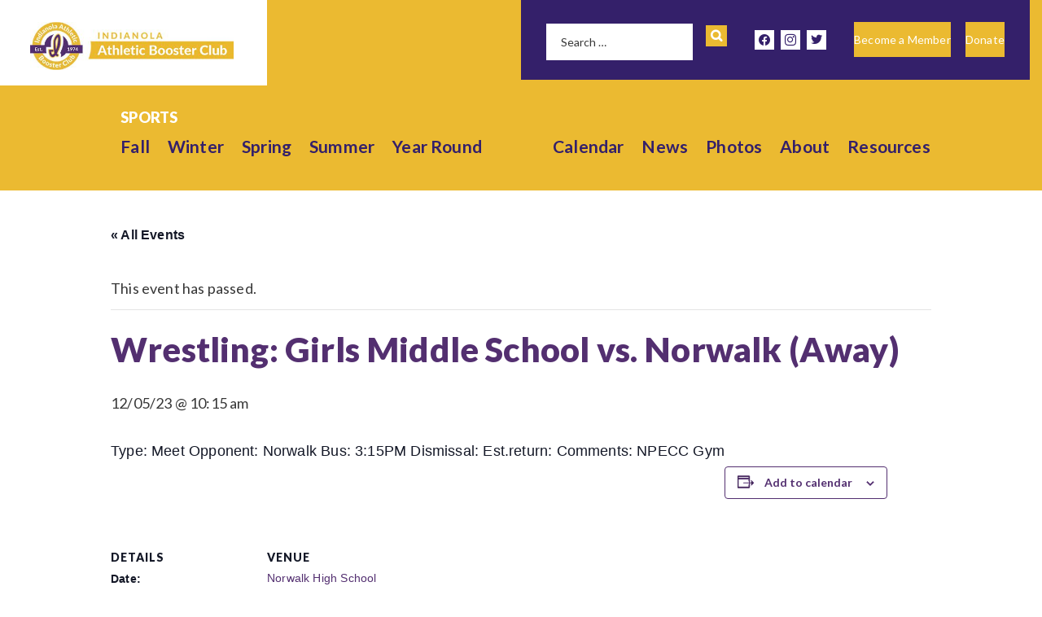

--- FILE ---
content_type: text/html; charset=UTF-8
request_url: https://indianolaathletics.com/event/wrestling-girls-middle-school-vs-norwalk-away-2/
body_size: 60791
content:
<!DOCTYPE html><html lang="en-US"><head><meta charset="UTF-8"><meta name="viewport" content="width=device-width, initial-scale=1"><link rel="stylesheet" media="print" onload="this.onload=null;this.media='all';" id="ao_optimized_gfonts" href="https://fonts.googleapis.com/css?family=Lato:300,400,700,900&amp;display=swap"><link rel="preconnect" href="https://fonts.googleapis.com"><link rel="preconnect" href="https://fonts.gstatic.com" crossorigin><meta name='robots' content='index, follow, max-image-preview:large, max-snippet:-1, max-video-preview:-1' /><link media="all" href="https://indianolaathletics.com/wp-content/cache/autoptimize/css/autoptimize_f9868b95a0bff5cfa0a5bd29c259972f.css" rel="stylesheet"><link media="print" href="https://indianolaathletics.com/wp-content/cache/autoptimize/css/autoptimize_e84a81d26b93cb071ba03ea6aa3755a3.css" rel="stylesheet"><title>Wrestling: Girls Middle School vs. Norwalk (Away) - Indianola Athletic Booster Club</title><link rel="canonical" href="https://indianolaathletics.com/event/wrestling-girls-middle-school-vs-norwalk-away-2/" /><meta property="og:locale" content="en_US" /><meta property="og:type" content="article" /><meta property="og:title" content="Wrestling: Girls Middle School vs. Norwalk (Away) - Indianola Athletic Booster Club" /><meta property="og:description" content="Type: Meet Opponent: Norwalk Bus: 3:15PM Dismissal: Est.return: Comments: NPECC Gym" /><meta property="og:url" content="https://indianolaathletics.com/event/wrestling-girls-middle-school-vs-norwalk-away-2/" /><meta property="og:site_name" content="Indianola Athletic Booster Club" /><meta property="article:publisher" content="https://www.facebook.com/IndianolaAthleticBoosterClub/" /><meta property="article:modified_time" content="2023-12-06T16:07:05+00:00" /><meta property="og:image" content="https://indianolaathletics.com/wp-content/uploads/2021/08/Yoast-SEO-Image.jpg" /><meta property="og:image:width" content="1200" /><meta property="og:image:height" content="630" /><meta property="og:image:type" content="image/jpeg" /><meta name="twitter:card" content="summary_large_image" /><meta name="twitter:site" content="@indianolaabc" /> <script type="application/ld+json" class="yoast-schema-graph">{"@context":"https://schema.org","@graph":[{"@type":"WebPage","@id":"https://indianolaathletics.com/event/wrestling-girls-middle-school-vs-norwalk-away-2/","url":"https://indianolaathletics.com/event/wrestling-girls-middle-school-vs-norwalk-away-2/","name":"Wrestling: Girls Middle School vs. Norwalk (Away) - Indianola Athletic Booster Club","isPartOf":{"@id":"https://indianolaathletics.com/#website"},"datePublished":"2023-09-21T23:33:33+00:00","dateModified":"2023-12-06T16:07:05+00:00","breadcrumb":{"@id":"https://indianolaathletics.com/event/wrestling-girls-middle-school-vs-norwalk-away-2/#breadcrumb"},"inLanguage":"en-US","potentialAction":[{"@type":"ReadAction","target":["https://indianolaathletics.com/event/wrestling-girls-middle-school-vs-norwalk-away-2/"]}]},{"@type":"BreadcrumbList","@id":"https://indianolaathletics.com/event/wrestling-girls-middle-school-vs-norwalk-away-2/#breadcrumb","itemListElement":[{"@type":"ListItem","position":1,"name":"Home","item":"https://indianolaathletics.com/"},{"@type":"ListItem","position":2,"name":"Events","item":"https://indianolaathletics.com/calendar/"},{"@type":"ListItem","position":3,"name":"Wrestling: Girls Middle School vs. Norwalk (Away)"}]},{"@type":"WebSite","@id":"https://indianolaathletics.com/#website","url":"https://indianolaathletics.com/","name":"Indianola Athletic Booster Club","description":"One Tribe","publisher":{"@id":"https://indianolaathletics.com/#organization"},"potentialAction":[{"@type":"SearchAction","target":{"@type":"EntryPoint","urlTemplate":"https://indianolaathletics.com/?s={search_term_string}"},"query-input":{"@type":"PropertyValueSpecification","valueRequired":true,"valueName":"search_term_string"}}],"inLanguage":"en-US"},{"@type":"Organization","@id":"https://indianolaathletics.com/#organization","name":"Indianola Athletic Booster Club","url":"https://indianolaathletics.com/","logo":{"@type":"ImageObject","inLanguage":"en-US","@id":"https://indianolaathletics.com/#/schema/logo/image/","url":"https://indianolaathletics.com/wp-content/uploads/2021/07/Login-Logo.png","contentUrl":"https://indianolaathletics.com/wp-content/uploads/2021/07/Login-Logo.png","width":320,"height":293,"caption":"Indianola Athletic Booster Club"},"image":{"@id":"https://indianolaathletics.com/#/schema/logo/image/"},"sameAs":["https://www.facebook.com/IndianolaAthleticBoosterClub/","https://x.com/indianolaabc","https://www.instagram.com/IndianolaAthleticBoosterClub/"]},{"@type":"Event","name":"Wrestling: Girls Middle School  vs. Norwalk (Away)","description":"Type: Meet Opponent: Norwalk Bus: 3:15PM Dismissal: Est.return: Comments: NPECC Gym","url":"https://indianolaathletics.com/event/wrestling-girls-middle-school-vs-norwalk-away-2/","eventAttendanceMode":"https://schema.org/OfflineEventAttendanceMode","eventStatus":"https://schema.org/EventScheduled","startDate":"2023-12-05T10:15:00-06:00","endDate":"2023-12-05T10:15:00-06:00","location":{"@type":"Place","name":"Norwalk High School","description":"","url":"https://indianolaathletics.com/venue/norwalk-high-school/","address":{"@type":"PostalAddress"},"telephone":"","sameAs":""},"@id":"https://indianolaathletics.com/event/wrestling-girls-middle-school-vs-norwalk-away-2/#event","mainEntityOfPage":{"@id":"https://indianolaathletics.com/event/wrestling-girls-middle-school-vs-norwalk-away-2/"}}]}</script> <link rel='dns-prefetch' href='//connect.facebook.net' /><link rel='dns-prefetch' href='//www.googletagmanager.com' /><link href='https://fonts.gstatic.com' crossorigin='anonymous' rel='preconnect' /><link rel="alternate" type="application/rss+xml" title="Indianola Athletic Booster Club &raquo; Feed" href="https://indianolaathletics.com/feed/" /><link rel="alternate" type="text/calendar" title="Indianola Athletic Booster Club &raquo; iCal Feed" href="https://indianolaathletics.com/calendar/?ical=1" /><link rel="alternate" title="oEmbed (JSON)" type="application/json+oembed" href="https://indianolaathletics.com/wp-json/oembed/1.0/embed?url=https%3A%2F%2Findianolaathletics.com%2Fevent%2Fwrestling-girls-middle-school-vs-norwalk-away-2%2F" /><link rel="alternate" title="oEmbed (XML)" type="text/xml+oembed" href="https://indianolaathletics.com/wp-json/oembed/1.0/embed?url=https%3A%2F%2Findianolaathletics.com%2Fevent%2Fwrestling-girls-middle-school-vs-norwalk-away-2%2F&#038;format=xml" /><style id='wp-img-auto-sizes-contain-inline-css' type='text/css'>img:is([sizes=auto i],[sizes^="auto," i]){contain-intrinsic-size:3000px 1500px}</style><style id='classic-theme-styles-inline-css' type='text/css'>/*! This file is auto-generated */
.wp-block-button__link{color:#fff;background-color:#32373c;border-radius:9999px;box-shadow:none;text-decoration:none;padding:calc(.667em + 2px) calc(1.333em + 2px);font-size:1.125em}.wp-block-file__button{background:#32373c;color:#fff;text-decoration:none}</style><link rel='stylesheet' id='megamenu-css' href='https://indianolaathletics.com/wp-content/cache/autoptimize/css/autoptimize_single_1cf32d99954114e8ddea0683ec07c810.css' type='text/css' media='all' /><link rel='stylesheet' id='dashicons-css' href='https://indianolaathletics.com/wp-includes/css/dashicons.min.css' type='text/css' media='all' /><style id='visualcomposerstarter-style-inline-css' type='text/css'>body,#main-menu ul li ul li,.comment-content cite,.entry-content cite,.visualcomposerstarter legend{font-family:Lato,sans-serif}body,.sidebar-widget-area a:hover,.sidebar-widget-area a:focus,.sidebar-widget-area .widget_recent_entries ul li:hover,.sidebar-widget-area .widget_archive ul li:hover,.sidebar-widget-area .widget_categories ul li:hover,.sidebar-widget-area .widget_meta ul li:hover,.sidebar-widget-area .widget_recent_entries ul li:focus,.sidebar-widget-area .widget_archive ul li:focus,.sidebar-widget-area .widget_categories ul li:focus,.sidebar-widget-area .widget_meta ul li:focus{color:#373737}.comment-content table,.entry-content table{border-color:#373737}.entry-full-content .entry-author-data .author-biography,.entry-full-content .entry-meta,.nav-links.post-navigation a .meta-nav,.search-results-header h4,.entry-preview .entry-meta li,.entry-preview .entry-meta li a,.entry-content .gallery-caption,.comment-content blockquote,.entry-content blockquote,.wp-caption .wp-caption-text,.comments-area .comment-list .comment-metadata a{color:#777}.comments-area .comment-list .comment-metadata a:hover,.comments-area .comment-list .comment-metadata a:focus{border-bottom-color:#777}a,.comments-area .comment-list .reply a,.comments-area span.required,.comments-area .comment-subscription-form label:before,.entry-preview .entry-meta li a:hover:before,.entry-preview .entry-meta li a:focus:before,.entry-preview .entry-meta li.entry-meta-category:hover:before,.entry-content p a:hover,.entry-content ol a:hover,.entry-content ul a:hover,.entry-content table a:hover,.entry-content datalist a:hover,.entry-content blockquote a:hover,.entry-content dl a:hover,.entry-content address a:hover,.entry-content p a:focus,.entry-content ol a:focus,.entry-content ul a:focus,.entry-content table a:focus,.entry-content datalist a:focus,.entry-content blockquote a:focus,.entry-content dl a:focus,.entry-content address a:focus,.entry-content ul>li:before,.comment-content p a:hover,.comment-content ol a:hover,.comment-content ul a:hover,.comment-content table a:hover,.comment-content datalist a:hover,.comment-content blockquote a:hover,.comment-content dl a:hover,.comment-content address a:hover,.comment-content p a:focus,.comment-content ol a:focus,.comment-content ul a:focus,.comment-content table a:focus,.comment-content datalist a:focus,.comment-content blockquote a:focus,.comment-content dl a:focus,.comment-content address a:focus,.comment-content ul>li:before,.sidebar-widget-area .widget_recent_entries ul li,.sidebar-widget-area .widget_archive ul li,.sidebar-widget-area .widget_categories ul li,.sidebar-widget-area .widget_meta ul li{color:#34206a}.comments-area .comment-list .reply a:hover,.comments-area .comment-list .reply a:focus,.comment-content p a,.comment-content ol a,.comment-content ul a,.comment-content table a,.comment-content datalist a,.comment-content blockquote a,.comment-content dl a,.comment-content address a,.entry-content p a,.entry-content ol a,.entry-content ul a,.entry-content table a,.entry-content datalist a,.entry-content blockquote a,.entry-content dl a,.entry-content address a{border-bottom-color:#34206a}.entry-content blockquote,.comment-content{border-left-color:#34206a}html,#main-menu ul li ul li{font-size:18px}body,#footer,.footer-widget-area .widget-title{line-height:1.5}body{letter-spacing:;font-weight:400;font-style:normal;text-transform:none}.comment-content address,.comment-content blockquote,.comment-content datalist,.comment-content dl,.comment-content ol,.comment-content p,.comment-content table,.comment-content ul,.entry-content address,.entry-content blockquote,.entry-content datalist,.entry-content dl,.entry-content ol,.entry-content p,.entry-content table,.entry-content ul{margin-top:0;margin-bottom:1.5rem}.comments-area .form-submit input[type=submit],.blue-button{background-color:#34206a;color:#fff;font-family:Lato,sans-serif;font-size:14px;font-weight:700;font-style:normal;letter-spacing:.01rem;line-height:1;text-transform:uppercase;margin-top:0;margin-bottom:0}.comments-area .form-submit input[type=submit]:hover,.comments-area .form-submit input[type=submit]:focus,.blue-button:hover,.blue-button:focus,.entry-content p a.blue-button:hover{background-color:#34206a;color:#fff}.nav-links.archive-navigation .page-numbers{background-color:#34206a;color:#fff}.nav-links.archive-navigation a.page-numbers:hover,.nav-links.archive-navigation a.page-numbers:focus,.nav-links.archive-navigation .page-numbers.current{background-color:#34206a;color:#fff}.visualcomposerstarter #review_form #respond .form-submit .submit{background-color:#34206a;color:#fff;font-family:Lato,sans-serif;font-size:14px;font-weight:700;font-style:normal;letter-spacing:.01rem;line-height:1;text-transform:uppercase;margin-top:0;margin-bottom:0}.visualcomposerstarter #review_form #respond .form-submit .submit:hover,.visualcomposerstarter #review_form #respond .form-submit .submit:focus{background-color:#34206a;color:#fff}.header-widgetised-area .widget_text,#main-menu>ul>li>a,.entry-full-content .entry-author-data .author-name,.nav-links.post-navigation a .post-title,.comments-area .comment-list .comment-author,.comments-area .comment-list .reply a,.comments-area .comment-form-comment label,.comments-area .comment-form-author label,.comments-area .comment-form-email label,.comments-area .comment-form-url label,.comment-content blockquote,.entry-content blockquote{font-family:Montserrat}.entry-full-content .entry-author-data .author-name,.entry-full-content .entry-meta a,.nav-links.post-navigation a .post-title,.comments-area .comment-list .comment-author,.comments-area .comment-list .comment-author a,.search-results-header h4 strong,.entry-preview .entry-meta li a:hover,.entry-preview .entry-meta li a:focus{color:#34206a}.entry-full-content .entry-meta a,.comments-area .comment-list .comment-author a:hover,.comments-area .comment-list .comment-author a:focus,.nav-links.post-navigation a .post-title{border-bottom-color:#34206a}h1{color:#34206a;font-family:Montserrat;font-size:46px;font-weight:400;font-style:normal;letter-spacing:;line-height:1.1;margin-top:0;margin-bottom:2.125rem;text-transform:none}h1 a{color:#34206a}h1 a:hover,h1 a:focus{color:#34206a}h2{color:#34206a;font-family:Montserrat;font-size:40px;font-weight:400;font-style:normal;letter-spacing:;line-height:1.1;margin-top:0;margin-bottom:.625rem;text-transform:none}h2 a{color:#34206a}h2 a:hover,h2 a:focus{color:#34206a}h3{color:#34206a;font-family:Montserrat;font-size:36px;font-weight:400;font-style:normal;letter-spacing:;line-height:1.1;margin-top:0;margin-bottom:.625rem;text-transform:none}h3 a{color:#34206a}h3 a:hover,h3 a:focus{color:#34206a}h4{color:#34206a;font-family:Montserrat;font-size:22px;font-weight:400;font-style:normal;letter-spacing:;line-height:1.1;margin-top:0;margin-bottom:.625rem;text-transform:none}h4 a{color:#34206a}h4 a:hover,h4 a:focus{color:#34206a}h5{color:#34206a;font-family:Montserrat;font-size:22px;font-weight:400;font-style:normal;letter-spacing:;line-height:1.1;margin-top:0;margin-bottom:.625rem;text-transform:none}h5 a{color:#34206a}h5 a:hover,h5 a:focus{color:#34206a}h6{color:#34206a;font-family:Montserrat;font-size:16px;font-weight:400;font-style:normal;letter-spacing:;line-height:1.1;margin-top:0;margin-bottom:.625rem;text-transform:none}h6 a{color:#34206a}h6 a:hover,h6 a:focus{color:#34206a}#header .navbar .navbar-wrapper,body.navbar-no-background #header .navbar.fixed.scroll,body.header-full-width-boxed #header .navbar,body.header-full-width #header .navbar{background-color:#ebba31}@media only screen and (min-width:768px){body:not(.menu-sandwich) #main-menu ul li ul{background-color:#ebba31}}body.navbar-no-background #header .navbar{background-color:transparent}#header{color:#34206a}@media only screen and (min-width:768px){body:not(.menu-sandwich) #main-menu ul li,body:not(.menu-sandwich) #main-menu ul li a,body:not(.menu-sandwich) #main-menu ul li ul li a{color:#34206a}}#header a:hover{color:#34206a;border-bottom-color:#34206a}@media only screen and (min-width:768px){body:not(.menu-sandwich) #main-menu ul li a:hover,body:not(.menu-sandwich) #main-menu ul li.current-menu-item>a,body:not(.menu-sandwich) #main-menu ul li ul li a:focus,body:not(.menu-sandwich) #main-menu ul li ul li a:hover,body:not(.menu-sandwich) .sandwich-color-light #main-menu>ul>li.current_page_item>a,body:not(.menu-sandwich) .sandwich-color-light #main-menu>ul ul li.current_page_item>a{color:#34206a;border-bottom-color:#34206a}}.navbar-wrapper{padding:0 15px}#footer{background-color:#34206a}.footer-widget-area{background-color:#392375}#footer,#footer .footer-socials ul li a span{color:#fff}</style><link rel='preload' as='font'  id='wpzoom-social-icons-font-academicons-woff2-css' href='https://indianolaathletics.com/wp-content/plugins/social-icons-widget-by-wpzoom/assets/font/academicons.woff2'  type='font/woff2' crossorigin /><link rel='preload' as='font'  id='wpzoom-social-icons-font-fontawesome-3-woff2-css' href='https://indianolaathletics.com/wp-content/plugins/social-icons-widget-by-wpzoom/assets/font/fontawesome-webfont.woff2'  type='font/woff2' crossorigin /><link rel='preload' as='font'  id='wpzoom-social-icons-font-genericons-woff-css' href='https://indianolaathletics.com/wp-content/plugins/social-icons-widget-by-wpzoom/assets/font/Genericons.woff'  type='font/woff' crossorigin /><link rel='preload' as='font'  id='wpzoom-social-icons-font-socicon-woff2-css' href='https://indianolaathletics.com/wp-content/plugins/social-icons-widget-by-wpzoom/assets/font/socicon.woff2'  type='font/woff2' crossorigin /> <script type="text/javascript" src="https://indianolaathletics.com/wp-includes/js/jquery/jquery.min.js" id="jquery-core-js"></script> 
 <script type="text/javascript" src="https://www.googletagmanager.com/gtag/js?id=G-L5CM953GWS" id="google_gtagjs-js" async></script> <script type="text/javascript" id="google_gtagjs-js-after">window.dataLayer=window.dataLayer||[];function gtag(){dataLayer.push(arguments);}
gtag("set","linker",{"domains":["indianolaathletics.com"]});gtag("js",new Date());gtag("set","developer_id.dZTNiMT",true);gtag("config","G-L5CM953GWS");</script> <script></script><link rel="https://api.w.org/" href="https://indianolaathletics.com/wp-json/" /><link rel="alternate" title="JSON" type="application/json" href="https://indianolaathletics.com/wp-json/wp/v2/tribe_events/23687" /><link rel="EditURI" type="application/rsd+xml" title="RSD" href="https://indianolaathletics.com/xmlrpc.php?rsd" /><meta name="generator" content="WordPress 6.9" /><link rel='shortlink' href='https://indianolaathletics.com/?p=23687' /><meta name="generator" content="Site Kit by Google 1.170.0" /><style type="text/css" id="wppm_custom_css"></style><meta name="tec-api-version" content="v1"><meta name="tec-api-origin" content="https://indianolaathletics.com"><link rel="alternate" href="https://indianolaathletics.com/wp-json/tribe/events/v1/events/23687" /><link rel="apple-touch-icon" sizes="180x180" href="/wp-content/uploads/fbrfg/apple-touch-icon.png"><link rel="icon" type="image/png" sizes="32x32" href="/wp-content/uploads/fbrfg/favicon-32x32.png"><link rel="icon" type="image/png" sizes="16x16" href="/wp-content/uploads/fbrfg/favicon-16x16.png"><link rel="manifest" href="/wp-content/uploads/fbrfg/site.webmanifest"><link rel="mask-icon" href="/wp-content/uploads/fbrfg/safari-pinned-tab.svg" color="#5bbad5"><link rel="shortcut icon" href="/wp-content/uploads/fbrfg/favicon.ico"><meta name="msapplication-TileColor" content="#603cba"><meta name="msapplication-config" content="/wp-content/uploads/fbrfg/browserconfig.xml"><meta name="theme-color" content="#ffffff"><meta name="generator" content="Powered by WPBakery Page Builder - drag and drop page builder for WordPress."/><meta name="generator" content="Powered by Slider Revolution 6.7.38 - responsive, Mobile-Friendly Slider Plugin for WordPress with comfortable drag and drop interface." /><link rel="icon" href="https://indianolaathletics.com/wp-content/uploads/2021/07/cropped-Favicon-32x32.png" sizes="32x32" /><link rel="icon" href="https://indianolaathletics.com/wp-content/uploads/2021/07/cropped-Favicon-192x192.png" sizes="192x192" /><link rel="apple-touch-icon" href="https://indianolaathletics.com/wp-content/uploads/2021/07/cropped-Favicon-180x180.png" /><meta name="msapplication-TileImage" content="https://indianolaathletics.com/wp-content/uploads/2021/07/cropped-Favicon-270x270.png" /><meta name="twitter:card" content="summary_large_image"><meta name="twitter:title" content="Wrestling: Girls Middle School  vs. Norwalk (Away)"><meta name="twitter:description" content="Type: Meet Opponent: Norwalk Bus: 3:15PM Dismissal: Est.return: Comments: NPECC Gym"><meta name="twitter:image:src" content=""><meta property="og:title" content="Wrestling: Girls Middle School  vs. Norwalk (Away)" /><meta property="og:type" content="article" /><meta property="og:url" content="https://indianolaathletics.com/event/wrestling-girls-middle-school-vs-norwalk-away-2/" /><meta property="og:image" content="" /><meta property="og:image:url" content="" /><meta property="og:description" content="Type: Meet Opponent: Norwalk Bus: 3:15PM Dismissal: Est.return: Comments: NPECC Gym" /><meta property="og:site_name" content="Indianola Athletic Booster Club" /> <style>button#responsive-menu-pro-button,#responsive-menu-pro-container{display:none;-webkit-text-size-adjust:100%}#responsive-menu-pro-container{z-index:99998}@media screen and (max-width:1024px){#responsive-menu-pro-container{display:block;position:fixed;top:0;bottom:0;padding-bottom:5px;margin-bottom:-5px;outline:1px solid transparent;overflow-y:auto;overflow-x:hidden}#responsive-menu-pro-container .responsive-menu-pro-search-box{width:100%;padding:0 2%;border-radius:2px;height:50px;-webkit-appearance:none}#responsive-menu-pro-container.push-left,#responsive-menu-pro-container.slide-left{transform:translateX(-100%);-ms-transform:translateX(-100%);-webkit-transform:translateX(-100%);-moz-transform:translateX(-100%)}.responsive-menu-pro-open #responsive-menu-pro-container.push-left,.responsive-menu-pro-open #responsive-menu-pro-container.slide-left{transform:translateX(0);-ms-transform:translateX(0);-webkit-transform:translateX(0);-moz-transform:translateX(0)}#responsive-menu-pro-container.push-top,#responsive-menu-pro-container.slide-top{transform:translateY(-100%);-ms-transform:translateY(-100%);-webkit-transform:translateY(-100%);-moz-transform:translateY(-100%)}.responsive-menu-pro-open #responsive-menu-pro-container.push-top,.responsive-menu-pro-open #responsive-menu-pro-container.slide-top{transform:translateY(0);-ms-transform:translateY(0);-webkit-transform:translateY(0);-moz-transform:translateY(0)}#responsive-menu-pro-container.push-right,#responsive-menu-pro-container.slide-right{transform:translateX(100%);-ms-transform:translateX(100%);-webkit-transform:translateX(100%);-moz-transform:translateX(100%)}.responsive-menu-pro-open #responsive-menu-pro-container.push-right,.responsive-menu-pro-open #responsive-menu-pro-container.slide-right{transform:translateX(0);-ms-transform:translateX(0);-webkit-transform:translateX(0);-moz-transform:translateX(0)}#responsive-menu-pro-container.push-bottom,#responsive-menu-pro-container.slide-bottom{transform:translateY(100%);-ms-transform:translateY(100%);-webkit-transform:translateY(100%);-moz-transform:translateY(100%)}.responsive-menu-pro-open #responsive-menu-pro-container.push-bottom,.responsive-menu-pro-open #responsive-menu-pro-container.slide-bottom{transform:translateY(0);-ms-transform:translateY(0);-webkit-transform:translateY(0);-moz-transform:translateY(0)}#responsive-menu-pro-container,#responsive-menu-pro-container:before,#responsive-menu-pro-container:after,#responsive-menu-pro-container *,#responsive-menu-pro-container *:before,#responsive-menu-pro-container *:after{box-sizing:border-box;margin:0;padding:0}#responsive-menu-pro-container #responsive-menu-pro-search-box,#responsive-menu-pro-container #responsive-menu-pro-additional-content,#responsive-menu-pro-container #responsive-menu-pro-title{padding:25px 5%}#responsive-menu-pro-container #responsive-menu-pro,#responsive-menu-pro-container #responsive-menu-pro ul{width:100%}#responsive-menu-pro-container #responsive-menu-pro ul.responsive-menu-pro-submenu{display:none}#responsive-menu-pro-container #responsive-menu-pro ul.responsive-menu-pro-submenu.responsive-menu-pro-submenu-open{display:block}#responsive-menu-pro-container li.responsive-menu-pro-item{width:100%;list-style:none}#responsive-menu-pro-container li.responsive-menu-pro-item a{width:100%;display:block;text-decoration:none;position:relative}#responsive-menu-pro-container #responsive-menu-pro li.responsive-menu-pro-item a{padding:0 5%}#responsive-menu-pro-container .responsive-menu-pro-submenu li.responsive-menu-pro-item a{padding:0 5%}#responsive-menu-pro-container li.responsive-menu-pro-item a .glyphicon,#responsive-menu-pro-container li.responsive-menu-pro-item a .fab,#responsive-menu-pro-container li.responsive-menu-pro-item a .fas{margin-right:15px}#responsive-menu-pro-container li.responsive-menu-pro-item a .responsive-menu-pro-subarrow{position:absolute;top:0;bottom:0;text-align:center;overflow:hidden}#responsive-menu-pro-container li.responsive-menu-pro-item a .responsive-menu-pro-subarrow .glyphicon,#responsive-menu-pro-container li.responsive-menu-pro-item a .responsive-menu-pro-subarrow .fab,#responsive-menu-pro-container li.responsive-menu-pro-item a .responsive-menu-pro-subarrow .fas{margin-right:0}button#responsive-menu-pro-button .responsive-menu-pro-button-icon-inactive{display:none}button#responsive-menu-pro-button{z-index:99999;display:none;overflow:hidden;outline:none}button#responsive-menu-pro-button img{max-width:100%}.responsive-menu-pro-label{display:inline-block;font-weight:600;margin:0 5px;vertical-align:middle;pointer-events:none}.responsive-menu-pro-accessible{display:inline-block}.responsive-menu-pro-accessible .responsive-menu-pro-box{display:inline-block;vertical-align:middle}.responsive-menu-pro-label.responsive-menu-pro-label-top,.responsive-menu-pro-label.responsive-menu-pro-label-bottom{display:block;margin:0 auto}button#responsive-menu-pro-button{padding:0;display:inline-block;cursor:pointer;transition-property:opacity,filter;transition-duration:.15s;transition-timing-function:linear;font:inherit;color:inherit;text-transform:none;background-color:transparent;border:0;margin:0}.responsive-menu-pro-box{width:25px;height:16px;display:inline-block;position:relative}.responsive-menu-pro-inner{display:block;top:50%;margin-top:-1px}.responsive-menu-pro-inner,.responsive-menu-pro-inner:before,.responsive-menu-pro-inner:after{width:25px;height:2px;background-color:rgba(255,255,255,1);border-radius:4px;position:absolute;transition-property:transform;transition-duration:.15s;transition-timing-function:ease}.responsive-menu-pro-open .responsive-menu-pro-inner,.responsive-menu-pro-open .responsive-menu-pro-inner:before,.responsive-menu-pro-open .responsive-menu-pro-inner:after{background-color:rgba(255,255,255,.8)}button#responsive-menu-pro-button:hover .responsive-menu-pro-inner,button#responsive-menu-pro-button:hover .responsive-menu-pro-inner:before,button#responsive-menu-pro-button:hover .responsive-menu-pro-inner:after,button#responsive-menu-pro-button:hover .responsive-menu-pro-open .responsive-menu-pro-inner,button#responsive-menu-pro-button:hover .responsive-menu-pro-open .responsive-menu-pro-inner:before,button#responsive-menu-pro-button:hover .responsive-menu-pro-open .responsive-menu-pro-inner:after,button#responsive-menu-pro-button:focus .responsive-menu-pro-inner,button#responsive-menu-pro-button:focus .responsive-menu-pro-inner:before,button#responsive-menu-pro-button:focus .responsive-menu-pro-inner:after,button#responsive-menu-pro-button:focus .responsive-menu-pro-open .responsive-menu-pro-inner,button#responsive-menu-pro-button:focus .responsive-menu-pro-open .responsive-menu-pro-inner:before,button#responsive-menu-pro-button:focus .responsive-menu-pro-open .responsive-menu-pro-inner:after{background-color:rgba(255,255,255,1)}.responsive-menu-pro-inner:before,.responsive-menu-pro-inner:after{content:"";display:block}.responsive-menu-pro-inner:before{top:-7px}.responsive-menu-pro-inner:after{bottom:-7px}.responsive-menu-pro-collapse .responsive-menu-pro-inner{top:auto;bottom:0;transition-duration:.15s;transition-delay:.15s;transition-timing-function:cubic-bezier(.55,.055,.675,.19)}.responsive-menu-pro-collapse .responsive-menu-pro-inner:after{top:-14px;transition:top .3s .3s cubic-bezier(.33333,.66667,.66667,1),opacity .1s linear}.responsive-menu-pro-collapse .responsive-menu-pro-inner:before{transition:top .12s .3s cubic-bezier(.33333,.66667,.66667,1),transform .15s cubic-bezier(.55,.055,.675,.19)}.responsive-menu-pro-collapse.is-active .responsive-menu-pro-inner{transform:translate3d(0,-7px,0) rotate(-45deg);transition-delay:.32s;transition-timing-function:cubic-bezier(.215,.61,.355,1)}.responsive-menu-pro-collapse.is-active .responsive-menu-pro-inner:after{top:0;opacity:0;transition:top .3s cubic-bezier(.33333,0,.66667,.33333),opacity .1s .27s linear}.responsive-menu-pro-collapse.is-active .responsive-menu-pro-inner:before{top:0;transform:rotate(-90deg);transition:top .12s .18s cubic-bezier(.33333,0,.66667,.33333),transform .15s .42s cubic-bezier(.215,.61,.355,1)}button#responsive-menu-pro-button{width:50px;height:50px;position:fixed;top:10px;right:15px;display:inline-block;transition:transform .5s,background-color .5s;background:rgba(235,186,49,1)}.responsive-menu-pro-open button#responsive-menu-pro-button:hover,.responsive-menu-pro-open button#responsive-menu-pro-button:focus,button#responsive-menu-pro-button:hover,button#responsive-menu-pro-button:focus{background:rgba(187,187,187,1)}.responsive-menu-pro-open button#responsive-menu-pro-button{background:rgba(235,186,49,1)}button#responsive-menu-pro-button .responsive-menu-pro-box{color:rgba(255,255,255,1);pointer-events:none}.responsive-menu-pro-open button#responsive-menu-pro-button .responsive-menu-pro-box{color:rgba(255,255,255,.8)}.responsive-menu-pro-label{color:#fff;font-size:14px;line-height:13px;pointer-events:none}.responsive-menu-pro-label .responsive-menu-pro-button-text-open{display:none}.responsive-menu-pro-fade-top #responsive-menu-pro-container,.responsive-menu-pro-fade-left #responsive-menu-pro-container,.responsive-menu-pro-fade-right #responsive-menu-pro-container,.responsive-menu-pro-fade-bottom #responsive-menu-pro-container{display:none}#responsive-menu-pro-mask{position:fixed;z-index:99997;top:0;left:0;overflow:hidden;width:100%;height:100%;visibility:hidden;opacity:0;background-color:rgba(0,0,0,0);transition:all .5s}.responsive-menu-pro-open #responsive-menu-pro-mask{visibility:visible;opacity:1;background-color:rgba(52,32,106,.75);transition:visibility .5s linear,opacity .5s linear}.container{transition:transform .5s}html.responsive-menu-open,.responsive-menu-open body{width:100%}#responsive-menu-pro-container{width:100%;top:0;background:rgba(52,32,106,1);transition:transform .5s;text-align:center;font-family:'Montserrat'}#responsive-menu-pro-container #responsive-menu-pro-wrapper{background:rgba(52,32,106,1)}#responsive-menu-pro-container #responsive-menu-pro-additional-content{color:rgba(255,255,255,1)}#responsive-menu-pro-container .responsive-menu-pro-search-box{background:rgba(238,238,238,1);border:2px solid rgba(92,92,92,0);color:rgba(52,32,106,1)}#responsive-menu-pro-container .responsive-menu-pro-search-box:-ms-input-placeholder{color:rgba(52,32,106,.5)}#responsive-menu-pro-container .responsive-menu-pro-search-box::-webkit-input-placeholder{color:rgba(52,32,106,.5)}#responsive-menu-pro-container .responsive-menu-pro-search-box:-moz-placeholder{color:rgba(52,32,106,.5);opacity:1}#responsive-menu-pro-container .responsive-menu-pro-search-box::-moz-placeholder{color:rgba(52,32,106,.5);opacity:1}#responsive-menu-pro-container .responsive-menu-pro-item-link,#responsive-menu-pro-container #responsive-menu-pro-title,#responsive-menu-pro-container .responsive-menu-pro-subarrow{transition:background-color .5s,border-color .5s,color .5s}#responsive-menu-pro-container #responsive-menu-pro-title{background-color:rgba(52,32,106,1);color:rgba(255,255,255,1);font-size:16px;text-align:center}#responsive-menu-pro-container #responsive-menu-pro-title a{color:rgba(255,255,255,1);font-size:16px;text-decoration:none}#responsive-menu-pro-container #responsive-menu-pro-title a:hover{color:rgba(255,255,255,1)}#responsive-menu-pro-container #responsive-menu-pro-title:hover{background-color:rgba(52,32,106,1);color:rgba(255,255,255,1)}#responsive-menu-pro-container #responsive-menu-pro-title:hover a{color:rgba(255,255,255,1)}#responsive-menu-pro-container #responsive-menu-pro-title #responsive-menu-pro-title-image{display:inline-block;vertical-align:middle;max-width:100%;margin-bottom:15px}#responsive-menu-pro-container #responsive-menu-pro-title #responsive-menu-pro-title-image img{height:125px;max-width:100%}#responsive-menu-pro-container #responsive-menu-pro>li.responsive-menu-pro-item:first-child>a{border-top:1px solid rgba(52,32,106,1)}#responsive-menu-pro-container #responsive-menu-pro li.responsive-menu-pro-item .responsive-menu-pro-item-link{font-size:16px}#responsive-menu-pro-container #responsive-menu-pro li.responsive-menu-pro-item a{line-height:40px;border-bottom:1px solid rgba(52,32,106,1);color:rgba(255,255,255,1);background-color:rgba(235,186,49,1);height:40px}#responsive-menu-pro-container #responsive-menu-pro li.responsive-menu-pro-item a:hover,#responsive-menu-pro-container #responsive-menu-pro li.responsive-menu-pro-item a:focus{color:rgba(255,255,255,1);background-color:rgba(235,186,49,.1);border-color:rgba(52,32,106,1)}#responsive-menu-pro-container #responsive-menu-pro li.responsive-menu-pro-item a:hover .responsive-menu-pro-subarrow,#responsive-menu-pro-container #responsive-menu-pro li.responsive-menu-pro-item a:focus .responsive-menu-pro-subarrow{color:#fff;border-color:rgba(235,186,49,1);background-color:rgba(235,186,49,1)}#responsive-menu-pro-container #responsive-menu-pro li.responsive-menu-pro-item a:hover .responsive-menu-pro-subarrow.responsive-menu-pro-subarrow-active,#responsive-menu-pro-container #responsive-menu-pro li.responsive-menu-pro-item a:focus .responsive-menu-pro-subarrow.responsive-menu-pro-subarrow-active{color:#fff;border-color:rgba(235,186,49,1);background-color:rgba(235,186,49,1)}#responsive-menu-pro-container #responsive-menu-pro li.responsive-menu-pro-item a .responsive-menu-pro-subarrow{right:0;height:40px;line-height:40px;width:40px;color:#fff;border-left:1px solid rgba(235,186,49,1);background-color:rgba(52,32,106,1)}#responsive-menu-pro-container #responsive-menu-pro li.responsive-menu-pro-item a .responsive-menu-pro-subarrow.responsive-menu-pro-subarrow-active{color:#fff;border-color:rgba(235,186,49,1);background-color:rgba(52,32,106,1)}#responsive-menu-pro-container #responsive-menu-pro li.responsive-menu-pro-item a .responsive-menu-pro-subarrow.responsive-menu-pro-subarrow-active:hover,#responsive-menu-pro-container #responsive-menu-pro li.responsive-menu-pro-item a .responsive-menu-pro-subarrow.responsive-menu-pro-subarrow-active:focus{color:#fff;border-color:rgba(235,186,49,1);background-color:rgba(235,186,49,1)}#responsive-menu-pro-container #responsive-menu-pro li.responsive-menu-pro-item a .responsive-menu-pro-subarrow:hover,#responsive-menu-pro-container #responsive-menu-pro li.responsive-menu-pro-item a .responsive-menu-pro-subarrow:focus{color:#fff;border-color:rgba(235,186,49,1);background-color:rgba(235,186,49,1)}#responsive-menu-pro-container #responsive-menu-pro li.responsive-menu-pro-item.responsive-menu-pro-current-item>.responsive-menu-pro-item-link{background-color:rgba(235,186,49,1);color:rgba(255,255,255,1);border-color:rgba(52,32,106,1)}#responsive-menu-pro-container #responsive-menu-pro li.responsive-menu-pro-item.responsive-menu-pro-current-item>.responsive-menu-pro-item-link:hover{background-color:rgba(235,186,49,.75);color:rgba(255,255,255,.8);border-color:rgba(235,186,49,.5)}#responsive-menu-pro-container #responsive-menu-pro ul.responsive-menu-pro-submenu li.responsive-menu-pro-item .responsive-menu-pro-item-link{font-size:16px;text-align:left}#responsive-menu-pro-container #responsive-menu-pro ul.responsive-menu-pro-submenu li.responsive-menu-pro-item a{height:50px;line-height:50px;border-bottom:1px solid rgba(43,25,87,1);color:rgba(255,255,255,1);background-color:rgba(43,25,87,1)}#responsive-menu-pro-container #responsive-menu-pro ul.responsive-menu-pro-submenu li.responsive-menu-pro-item a:hover,#responsive-menu-pro-container #responsive-menu-pro ul.responsive-menu-pro-submenu li.responsive-menu-pro-item a:focus{color:rgba(255,255,255,1);background-color:rgba(52,32,106,1);border-color:rgba(52,32,106,1)}#responsive-menu-pro-container #responsive-menu-pro ul.responsive-menu-pro-submenu li.responsive-menu-pro-item a:hover .responsive-menu-pro-subarrow{color:rgba(255,255,255,1);border-color:rgba(52,32,106,1);background-color:rgba(52,32,106,1)}#responsive-menu-pro-container #responsive-menu-pro ul.responsive-menu-pro-submenu li.responsive-menu-pro-item a:hover .responsive-menu-pro-subarrow.responsive-menu-pro-subarrow-active{color:rgba(255,255,255,1);border-color:rgba(52,32,106,1);background-color:rgba(52,32,106,1)}#responsive-menu-pro-container #responsive-menu-pro ul.responsive-menu-pro-submenu li.responsive-menu-pro-item a .responsive-menu-pro-subarrow{left:unset;right:0;height:40px;line-height:40px;width:40px;color:rgba(255,255,255,1);border-left:1px solid rgba(43,25,87,1);border-right:unset;background-color:rgba(43,25,87,1)}#responsive-menu-pro-container #responsive-menu-pro ul.responsive-menu-pro-submenu li.responsive-menu-pro-item a .responsive-menu-pro-subarrow.responsive-menu-pro-subarrow-active{color:rgba(255,255,255,1);border-color:rgba(43,25,87,1);background-color:rgba(43,25,87,1)}#responsive-menu-pro-container #responsive-menu-pro ul.responsive-menu-pro-submenu li.responsive-menu-pro-item a .responsive-menu-pro-subarrow.responsive-menu-pro-subarrow-active:hover{color:rgba(255,255,255,1);border-color:rgba(52,32,106,1);background-color:rgba(52,32,106,1)}#responsive-menu-pro-container #responsive-menu-pro ul.responsive-menu-pro-submenu li.responsive-menu-pro-item a .responsive-menu-pro-subarrow:hover{color:rgba(255,255,255,1);border-color:rgba(52,32,106,1);background-color:rgba(52,32,106,1)}#responsive-menu-pro-container #responsive-menu-pro ul.responsive-menu-pro-submenu li.responsive-menu-pro-item.responsive-menu-pro-current-item>.responsive-menu-pro-item-link{background-color:rgba(43,25,87,1);color:rgba(255,255,255,1);border-color:rgba(43,25,87,1)}#responsive-menu-pro-container #responsive-menu-pro ul.responsive-menu-pro-submenu li.responsive-menu-pro-item.responsive-menu-pro-current-item>.responsive-menu-pro-item-link:hover{background-color:rgba(52,32,106,1);color:rgba(255,255,255,1);border-color:rgba(52,32,106,1)}#header,#nav_menu-2,#nav_menu-3,#custom_html-3{display:none !important}#responsive-menu-pro-container #responsive-menu-pro{position:relative;transition:transform .5s,height .5s}#responsive-menu-pro-container #responsive-menu-pro ul{position:absolute;top:0;left:0;transform:translateX(100%)}#responsive-menu-pro-container #responsive-menu-pro ul.responsive-menu-pro-submenu{display:block}#responsive-menu-pro-container #responsive-menu-pro .responsive-menu-pro-back{padding:0 5%;color:#fff;font-size:16px;height:40px;line-height:40px;cursor:pointer;border-bottom:1px solid rgba(52,32,106,1);border-top:1px solid rgba(52,32,106,1);display:none}#responsive-menu-pro-container #responsive-menu-pro ul.responsive-menu-pro-submenu{display:none}#responsive-menu-pro-container #responsive-menu-pro ul.responsive-menu-pro-submenu.responsive-menu-pro-subarrow-active,#responsive-menu-pro-container #responsive-menu-pro .responsive-menu-pro-subarrow-active>.responsive-menu-pro-back{display:block}}.admin-bar #responsive-menu-pro-header,.admin-bar button#responsive-menu-pro-button,.admin-bar #responsive-menu-pro-container{margin-top:32px}@media screen and (max-width:782px){.admin-bar #responsive-menu-pro-header,.admin-bar button#responsive-menu-pro-button,.admin-bar #responsive-menu-pro-container{margin-top:46px}}#responsive-menu-pro-header{width:100%;padding:0 5%;box-sizing:border-box;top:0;right:0;left:0;display:none;z-index:99998}#responsive-menu-pro-header .responsive-menu-pro-header-box{display:inline-block}#responsive-menu-pro-header .responsive-menu-pro-header-box,#responsive-menu-pro-header .responsive-menu-pro-header-box img{vertical-align:middle;max-width:100%}#responsive-menu-pro-header #responsive-menu-pro-header-bar-logo img{height:66px}#responsive-menu-pro-header button#responsive-menu-pro-button{position:relative;margin:0;left:auto;right:auto;bottom:auto}#responsive-menu-pro-header .responsive-menu-pro-header-box{margin-right:2%}@media screen and (max-width:1024px){body{margin-top:70px}#responsive-menu-pro-header{position:fixed;background-color:rgba(52,32,106,1);height:70px;color:rgba(255,255,255,1);display:block;font-size:14px}#responsive-menu-pro-header .responsive-menu-pro-header-bar-item{line-height:70px}#responsive-menu-pro-header a{color:rgba(255,255,255,1);text-decoration:none}}#responsive-menu-pro-header #responsive-menu-pro-header-bar-logo img{width:auto;top:-4px;position:relative}#responsive-menu-pro-container #responsive-menu-pro-title #responsive-menu-pro-title-image{margin-bottom:0}</style><script>jQuery(document).ready(function($){var ResponsiveMenuPro={trigger:'#responsive-menu-pro-button',animationSpeed:500,breakpoint:1024,pageWrapper:'.container',smoothScrollSpeed:'500000',isOpen:false,activeClass:'is-active',container:'#responsive-menu-pro-container',openClass:'responsive-menu-pro-open',activeArrow:'▲',inactiveArrow:'▼',wrapper:'#responsive-menu-pro-wrapper',linkElement:'.responsive-menu-pro-item-link',subMenuTransitionTime:200,originalHeight:'',openMenu:function(){$(this.trigger).addClass(this.activeClass);$('html').addClass(this.openClass);$('.responsive-menu-pro-button-icon-active').hide();$('.responsive-menu-pro-button-icon-inactive').show();this.setWrapperTranslate();$("#responsive-menu-pro > li").each(function(index){$(this).show();$(this).animate({opacity:0},0);$(this).animate({'margin-left':'-150px'},0);$(this).delay(100*index).animate({'margin-left':"0",'opacity':1},500);});var self=this;if($(window).width()<=self.breakpoint){$('#responsive-menu-pro').promise().done(function(){self.originalHeight=$('#responsive-menu-pro').height();$('#responsive-menu-pro').css({'height':self.originalHeight});});}
this.isOpen=true;},closeMenu:function(){$(this.trigger).removeClass(this.activeClass);$('html').removeClass(this.openClass);$('.responsive-menu-pro-button-icon-inactive').hide();$('.responsive-menu-pro-button-icon-active').show();this.clearWrapperTranslate();$("#responsive-menu-pro > li").removeAttr('style');this.isOpen=false;},triggerMenu:function(){this.isOpen?this.closeMenu():this.openMenu();},backUpSlide:function(backButton){translate_to=parseInt($('#responsive-menu-pro')[0].style.transform.replace(/^\D+/g,''))-100;$('#responsive-menu-pro').css({'transform':'translateX(-'+translate_to+'%)'});var previous_submenu_height=$(backButton).parent('ul').parent('li').parent('.responsive-menu-pro-submenu').height();if(!previous_submenu_height){$('#responsive-menu-pro').css({'height':this.originalHeight});}else{$('#responsive-menu-pro').css({'height':previous_submenu_height+'px'});}},triggerSubArrow:function(subarrow){var sub_menu=$(subarrow).parent().siblings('.responsive-menu-pro-submenu');var self=this;if($(window).width()<=self.breakpoint){$('.responsive-menu-pro-subarrow-active').removeClass('responsive-menu-pro-subarrow-active');sub_menu.addClass('responsive-menu-pro-subarrow-active');sub_menu.parentsUntil('#responsive-menu-pro').addClass('responsive-menu-pro-subarrow-active');current_depth=$(subarrow).parent().parent().parent().data('depth');current_depth=typeof current_depth=='undefined'?1:current_depth;translation_amount=current_depth*100;$('#responsive-menu-pro').css({'transform':'translateX(-'+translation_amount+'%)'});$('#responsive-menu-pro').css({'height':sub_menu.height()+'px'});}},menuHeight:function(){return $(this.container).height();},menuWidth:function(){return $(this.container).width();},wrapperHeight:function(){return $(this.wrapper).height();},setWrapperTranslate:function(){switch('top'){case'left':translate='translateX('+this.menuWidth()+'px)';break;case'right':translate='translateX(-'+this.menuWidth()+'px)';break;case'top':translate='translateY('+this.wrapperHeight()+'px)';break;case'bottom':translate='translateY(-'+this.menuHeight()+'px)';break;}
$(this.pageWrapper).css({'transform':translate});$('body').css('overflow-x','hidden');},clearWrapperTranslate:function(){var self=this;$(this.pageWrapper).css({'transform':''});setTimeout(function(){$('body').css('overflow-x','');},self.animationSpeed);},smoothScrollToLocation:function(event){if(event.target.hash){$('html, body').animate({scrollTop:$(event.target.hash).offset().top},500);}},init:function(){var self=this;$(document).on('keyup',function(e){if($(window).width()<self.breakpoint){if($.inArray(e.keyCode,[27])!==-1&&self.isOpen){self.closeMenu();}}});$(document).on('keyup',function(e){if($(window).width()<self.breakpoint){if($.inArray(e.keyCode,[27])!==-1&&!self.isOpen){self.openMenu();}}});$(this.trigger).on('click',function(e){e.stopPropagation();self.triggerMenu();});$(this.trigger).on('mouseup',function(){$(self.trigger).trigger('blur');});$('.responsive-menu-pro-subarrow').on('click',function(e){e.preventDefault();e.stopPropagation();self.triggerSubArrow(this);});$(window).on('resize',function(){if($(window).width()>=self.breakpoint){if(self.isOpen){self.closeMenu();}
$('#responsive-menu-pro, .responsive-menu-pro-submenu').removeAttr('style');}else{if($('.responsive-menu-pro-open').length>0){self.setWrapperTranslate();}}});$(this.linkElement).on('click',function(e){self.smoothScrollToLocation(e);});$('.responsive-menu-pro-back').on('click',function(){self.backUpSlide(this);});$(this.trigger).on('mousedown',function(e){e.preventDefault();e.stopPropagation();});if(jQuery('#responsive-menu-pro-button').css('display')!='none'){$('#responsive-menu-pro-button,#responsive-menu-pro a.responsive-menu-pro-item-link,#responsive-menu-pro-wrapper input').on('focus',function(){$(this).addClass('is-active');$('html').addClass('responsive-menu-pro-open');$('#responsive-menu-pro li').css({"opacity":"1","margin-left":"0"});});$('a,input,button').on('focusout',function(event){if(!$(this).parents('#responsive-menu-pro-container').length){$('html').removeClass('responsive-menu-pro-open');$('#responsive-menu-pro-button').removeClass('is-active');}});}else{}
$('#responsive-menu-pro a.responsive-menu-pro-item-link').on('keydown',function(event){if([13,27,32,35,36,37,38,39,40].indexOf(event.keyCode)==-1){return;}
var link=$(this);switch(event.keyCode){case 13:link.click();break;case 27:var dropdown=link.parent('li').parents('.responsive-menu-pro-submenu');if(dropdown.length>0){dropdown.hide();dropdown.prev().focus();}
break;case 32:var dropdown=link.parent('li').find('.responsive-menu-pro-submenu');if(dropdown.length>0){dropdown.show();dropdown.find('a, input, button, textarea').filter(':visible').first().focus();}
break;case 35:var dropdown=link.parent('li').find('.responsive-menu-pro-submenu');if(dropdown.length>0){dropdown.hide();}
$(this).parents('#responsive-menu-pro').find('a.responsive-menu-pro-item-link').filter(':visible').last().focus();break;case 36:var dropdown=link.parent('li').find('.responsive-menu-pro-submenu');if(dropdown.length>0){dropdown.hide();}
$(this).parents('#responsive-menu-pro').find('a.responsive-menu-pro-item-link').filter(':visible').first().focus();break;case 37:event.preventDefault();event.stopPropagation();if(link.parent('li').prevAll('li').filter(':visible').first().length==0){link.parent('li').nextAll('li').filter(':visible').last().find('a').first().focus();}else{link.parent('li').prevAll('li').filter(':visible').first().find('a').first().focus();}
if(link.parent('li').children('.responsive-menu-pro-submenu').length){link.parent('li').children('.responsive-menu-pro-submenu').hide();}
break;case 38:var dropdown=link.parent('li').find('.responsive-menu-pro-submenu');if(dropdown.length>0){event.preventDefault();event.stopPropagation();dropdown.find('a, input, button, textarea').filter(':visible').first().focus();}else{if(link.parent('li').prevAll('li').filter(':visible').first().length==0){link.parent('li').nextAll('li').filter(':visible').last().find('a').first().focus();}else{link.parent('li').prevAll('li').filter(':visible').first().find('a').first().focus();}}
break;case 39:event.preventDefault();event.stopPropagation();if(link.parent('li').nextAll('li').filter(':visible').first().length==0){link.parent('li').prevAll('li').filter(':visible').last().find('a').first().focus();}else{link.parent('li').nextAll('li').filter(':visible').first().find('a').first().focus();}
if(link.parent('li').children('.responsive-menu-pro-submenu').length){link.parent('li').children('.responsive-menu-pro-submenu').hide();}
break;case 40:var dropdown=link.parent('li').find('.responsive-menu-pro-submenu');if(dropdown.length>0){event.preventDefault();event.stopPropagation();dropdown.find('a, input, button, textarea').filter(':visible').first().focus();}else{if(link.parent('li').nextAll('li').filter(':visible').first().length==0){link.parent('li').prevAll('li').filter(':visible').last().find('a').first().focus();}else{link.parent('li').nextAll('li').filter(':visible').first().find('a').first().focus();}}
break;}});}};ResponsiveMenuPro.init();});</script> <style type="text/css" id="wp-custom-css">.the-team:before{height:0}.heading-inline-block{display:inline-block}.txt-uppercase{text-transform:uppercase !important}#gform_submit_button_19{background-color:#000 !important;width:100%}#gform_confirmation_message_19{color:#fff}.ibc-carousel{background-color:#fff !important}.vc_images_carousel.vc_per-view-more .vc_carousel-slideline .vc_carousel-slideline-inner>.vc_item>.vc_inner{display:flex;align-items:center;height:100%}.gform_wrapper.gravity-theme .ginput_product_price_wrapper{display:block}</style><noscript><style>.wpb_animate_when_almost_visible{opacity:1}</style></noscript><style type="text/css"></style><style id='rs-plugin-settings-inline-css' type='text/css'>.tp-caption a{color:#ff7302;text-shadow:none;-webkit-transition:all .2s ease-out;-moz-transition:all .2s ease-out;-o-transition:all .2s ease-out;-ms-transition:all .2s ease-out}.tp-caption a:hover{color:#ffa902}.tp-caption a{color:#ff7302;text-shadow:none;-webkit-transition:all .2s ease-out;-moz-transition:all .2s ease-out;-o-transition:all .2s ease-out;-ms-transition:all .2s ease-out}.tp-caption a:hover{color:#ffa902}.tp-caption a{color:#ff7302;text-shadow:none;-webkit-transition:all .2s ease-out;-moz-transition:all .2s ease-out;-o-transition:all .2s ease-out;-ms-transition:all .2s ease-out}.tp-caption a:hover{color:#ffa902}.tp-caption a{color:#ff7302;text-shadow:none;-webkit-transition:all .2s ease-out;-moz-transition:all .2s ease-out;-o-transition:all .2s ease-out;-ms-transition:all .2s ease-out}.tp-caption a:hover{color:#ffa902}.tp-caption a{color:#ff7302;text-shadow:none;-webkit-transition:all .2s ease-out;-moz-transition:all .2s ease-out;-o-transition:all .2s ease-out;-ms-transition:all .2s ease-out}.tp-caption a:hover{color:#ffa902}.tp-caption a{color:#ff7302;text-shadow:none;-webkit-transition:all .2s ease-out;-moz-transition:all .2s ease-out;-o-transition:all .2s ease-out;-ms-transition:all .2s ease-out}.tp-caption a:hover{color:#ffa902}.small-button a{letter-spacing:1px;color:#fff !important;padding:15px 40px !important;line-height:50px}.small-button a:hover{text-decoration:underline}.background-box{float:left;width:500px;height:320px;background:rgba(255,255,255,.05)}.tp-caption a{color:#ff7302;text-shadow:none;-webkit-transition:all .2s ease-out;-moz-transition:all .2s ease-out;-o-transition:all .2s ease-out;-ms-transition:all .2s ease-out}.tp-caption a:hover{color:#ffa902}</style></head><body data-rsssl=1 class="wp-singular tribe_events-template-default single single-tribe_events postid-23687 wp-custom-logo wp-theme-visual-composer-starter wp-child-theme-indianola-athletics tribe-events-page-template tribe-no-js tribe-filter-live visualcomposerstarter header-full-width-boxed wpb-js-composer js-comp-ver-8.7.2 vc_responsive responsive-menu-pro-push-top events-single tribe-events-style-full tribe-events-style-theme"><header id="header"><nav class="navbar"><div class="container"><div class="navbar-wrapper clearfix"><div class="navbar-header"><div class="navbar-brand"> <a href="https://indianolaathletics.com/" class="custom-logo-link" rel="home"><img width="425" height="101" src="https://indianolaathletics.com/wp-content/uploads/2021/07/ibc_logo-1.jpg" class="custom-logo" alt="indianola athletic booster club" decoding="async" srcset="https://indianolaathletics.com/wp-content/uploads/2021/07/ibc_logo-1.jpg 425w, https://indianolaathletics.com/wp-content/uploads/2021/07/ibc_logo-1-300x71.jpg 300w" sizes="(max-width: 425px) 100vw, 425px" /></a></div> <button type="button" class="navbar-toggle"> <span class="sr-only">Toggle navigation</span> <span class="icon-bar"></span> <span class="icon-bar"></span> <span class="icon-bar"></span> </button></div><div id="top-area"><section id="search-5" class="widget widget_search"><form role="search" method="get" class="search-form" action="https://indianolaathletics.com/"> <label> <span class="screen-reader-text">Search for:</span> <input type="search" class="search-field" placeholder="Search &hellip;" value="" name="s" /> </label> <button type="submit" class="search-submit"><span></span></button></form></section><section id="zoom-social-icons-widget-2" class="widget zoom-social-icons-widget"><ul class="zoom-social-icons-list zoom-social-icons-list--with-canvas zoom-social-icons-list--square zoom-social-icons-list--align-center zoom-social-icons-list--no-labels"><li class="zoom-social_icons-list__item"> <a class="zoom-social_icons-list__link" href="https://www.facebook.com/IndianolaAthleticBoosterClub/" target="_blank" title="Default Label" > <span class="screen-reader-text">facebook</span> <span class="zoom-social_icons-list-span social-icon socicon socicon-facebook" data-hover-rule="background-color" data-hover-color="#1877F2" style="background-color : #1877F2; font-size: 14px; padding:5px" ></span> </a></li><li class="zoom-social_icons-list__item"> <a class="zoom-social_icons-list__link" href="https://www.instagram.com/IndianolaAthleticBoosterClub/" target="_blank" title="Default Label" > <span class="screen-reader-text">instagram</span> <span class="zoom-social_icons-list-span social-icon socicon socicon-instagram" data-hover-rule="background-color" data-hover-color="#e4405f" style="background-color : #e4405f; font-size: 14px; padding:5px" ></span> </a></li><li class="zoom-social_icons-list__item"> <a class="zoom-social_icons-list__link" href="https://www.twitter.com/indianolaabc" target="_blank" title="Default Label" > <span class="screen-reader-text">twitter</span> <span class="zoom-social_icons-list-span social-icon socicon socicon-twitter" data-hover-rule="background-color" data-hover-color="#1da1f2" style="background-color : #1da1f2; font-size: 14px; padding:5px" ></span> </a></li></ul></section><section id="custom_html-2" class="widget_text widget widget_custom_html"><div class="textwidget custom-html-widget"><a style="background-color:#ebba31; color:#ffffff; padding-top: 13px !important; padding-bottom: 13px !important; margin-right: 15px;" class="vc_general vc_btn3 vc_btn3-size-lg vc_btn3-shape-square vc_btn3-style-custom" href="https://indianolaathletics.com/about/become-a-member/" title="Become a Member">Become a Member</a> <a style="background-color:#ebba31; color:#ffffff; padding-top: 13px !important; padding-bottom: 13px !important;" class="vc_general vc_btn3 vc_btn3-size-lg vc_btn3-shape-square vc_btn3-style-custom" href="https://indianolaathletics.com/donate/" title="Donate">Donate</a></div></section></div><div id="main-menu"><div class="button-close"><span class="vct-icon-close"></span></div><ul id="menu-primary-menu" class="nav navbar-nav"><li id="menu-item-5555" class="sports-title menu-item menu-item-type-post_type menu-item-object-page menu-item-has-children menu-item-5555"><a href="https://indianolaathletics.com/fall/">Fall</a><ul class="sub-menu"><li id="menu-item-815" class="menu-item menu-item-type-post_type menu-item-object-page menu-item-815"><a href="https://indianolaathletics.com/fall/boys-cross-country/">Boys Cross Country</a></li><li id="menu-item-579" class="menu-item menu-item-type-post_type menu-item-object-page menu-item-579"><a href="https://indianolaathletics.com/fall/girls-cross-country/">Girls Cross Country</a></li><li id="menu-item-851" class="menu-item menu-item-type-post_type menu-item-object-page menu-item-851"><a href="https://indianolaathletics.com/fall/football/">Football</a></li><li id="menu-item-700" class="menu-item menu-item-type-post_type menu-item-object-page menu-item-700"><a href="https://indianolaathletics.com/fall/volleyball/">Volleyball</a></li><li id="menu-item-850" class="menu-item menu-item-type-post_type menu-item-object-page menu-item-850"><a href="https://indianolaathletics.com/fall/boys-golf/">Boys Golf</a></li><li id="menu-item-677" class="menu-item menu-item-type-post_type menu-item-object-page menu-item-677"><a href="https://indianolaathletics.com/fall/girls-tennis/">Girls Tennis</a></li><li id="menu-item-678" class="menu-item menu-item-type-post_type menu-item-object-page menu-item-678"><a href="https://indianolaathletics.com/fall/girls-swimming/">Girls Swimming</a></li></ul></li><li id="menu-item-5596" class="menu-item menu-item-type-post_type menu-item-object-page menu-item-has-children menu-item-5596"><a href="https://indianolaathletics.com/winter/">Winter</a><ul class="sub-menu"><li id="menu-item-774" class="menu-item menu-item-type-post_type menu-item-object-page menu-item-774"><a href="https://indianolaathletics.com/winter/boys-basketball/">Boys Basketball</a></li><li id="menu-item-121" class="menu-item menu-item-type-post_type menu-item-object-page menu-item-121"><a href="https://indianolaathletics.com/winter/girls-basketball/">Girls Basketball</a></li><li id="menu-item-896" class="menu-item menu-item-type-post_type menu-item-object-page menu-item-896"><a href="https://indianolaathletics.com/winter/boys-wrestling/">Boys Wrestling</a></li><li id="menu-item-16078" class="menu-item menu-item-type-post_type menu-item-object-page menu-item-16078"><a href="https://indianolaathletics.com/winter/girls-wrestling/">Girls Wrestling</a></li><li id="menu-item-962" class="menu-item menu-item-type-post_type menu-item-object-page menu-item-962"><a href="https://indianolaathletics.com/winter/boys-swimming/">Boys Swimming</a></li></ul></li><li id="menu-item-5599" class="menu-item menu-item-type-post_type menu-item-object-page menu-item-has-children menu-item-5599"><a href="https://indianolaathletics.com/spring/">Spring</a><ul class="sub-menu"><li id="menu-item-884" class="menu-item menu-item-type-post_type menu-item-object-page menu-item-884"><a href="https://indianolaathletics.com/spring/boys-track-and-field/">Boys Track &#038; Field</a></li><li id="menu-item-692" class="menu-item menu-item-type-post_type menu-item-object-page menu-item-692"><a href="https://indianolaathletics.com/spring/girls-track-and-field/">Girls Track &#038; Field</a></li><li id="menu-item-870" class="menu-item menu-item-type-post_type menu-item-object-page menu-item-870"><a href="https://indianolaathletics.com/spring/boys-soccer/">Boys Soccer</a></li><li id="menu-item-979" class="menu-item menu-item-type-post_type menu-item-object-page menu-item-979"><a href="https://indianolaathletics.com/spring/girls-soccer/">Girls Soccer</a></li><li id="menu-item-621" class="menu-item menu-item-type-post_type menu-item-object-page menu-item-621"><a href="https://indianolaathletics.com/spring/girls-golf/">Girls Golf</a></li><li id="menu-item-877" class="menu-item menu-item-type-post_type menu-item-object-page menu-item-877"><a href="https://indianolaathletics.com/spring/boys-tennis/">Boys Tennis</a></li></ul></li><li id="menu-item-5698" class="menu-item menu-item-type-post_type menu-item-object-page menu-item-has-children menu-item-5698"><a href="https://indianolaathletics.com/summer/">Summer</a><ul class="sub-menu"><li id="menu-item-5933" class="menu-item menu-item-type-post_type menu-item-object-page menu-item-5933"><a href="https://indianolaathletics.com/summer/baseball/">Baseball</a></li><li id="menu-item-5934" class="menu-item menu-item-type-post_type menu-item-object-page menu-item-5934"><a href="https://indianolaathletics.com/summer/softball/">Softball</a></li></ul></li><li id="menu-item-5601" class="last-sports menu-item menu-item-type-post_type menu-item-object-page menu-item-has-children menu-item-5601"><a href="https://indianolaathletics.com/year-round/">Year Round</a><ul class="sub-menu"><li id="menu-item-3650" class="menu-item menu-item-type-post_type menu-item-object-page menu-item-3650"><a href="https://indianolaathletics.com/year-round/cheerleading/">Cheerleading</a></li><li id="menu-item-5560" class="menu-item menu-item-type-post_type menu-item-object-page menu-item-5560"><a href="https://indianolaathletics.com/year-round/dance/">Dance</a></li></ul></li><li id="menu-item-6624" class="menu-item menu-item-type-custom menu-item-object-custom menu-item-has-children menu-item-6624"><a href="/calendar/">Calendar</a><ul class="sub-menu"><li id="menu-item-461" class="menu-item menu-item-type-post_type menu-item-object-page menu-item-461"><a href="https://indianolaathletics.com/cms-tournament/">CMS Basketball Tournament</a></li><li id="menu-item-460" class="menu-item menu-item-type-post_type menu-item-object-page menu-item-460"><a href="https://indianolaathletics.com/about/golf-tournament/">Golf Tournament</a></li></ul></li><li id="menu-item-6641" class="menu-item menu-item-type-post_type menu-item-object-page menu-item-6641"><a href="https://indianolaathletics.com/news/">News</a></li><li id="menu-item-5566" class="menu-item menu-item-type-post_type menu-item-object-page menu-item-5566"><a href="https://indianolaathletics.com/photos/">Photos</a></li><li id="menu-item-5572" class="menu-item menu-item-type-post_type menu-item-object-page menu-item-has-children menu-item-5572"><a href="https://indianolaathletics.com/about/">About</a><ul class="sub-menu"><li id="menu-item-5951" class="menu-item menu-item-type-post_type menu-item-object-page menu-item-5951"><a href="https://indianolaathletics.com/about/become-a-member/">Become a Member</a></li><li id="menu-item-5574" class="menu-item menu-item-type-post_type menu-item-object-page menu-item-5574"><a href="https://indianolaathletics.com/about/sponsors/">Sponsors</a></li><li id="menu-item-4750" class="menu-item menu-item-type-post_type menu-item-object-page menu-item-4750"><a href="https://indianolaathletics.com/about/members/">Members</a></li><li id="menu-item-458" class="menu-item menu-item-type-post_type menu-item-object-page menu-item-458"><a href="https://indianolaathletics.com/about/officers/">Officers</a></li><li id="menu-item-6738" class="menu-item menu-item-type-post_type menu-item-object-page menu-item-6738"><a href="https://indianolaathletics.com/about/volunteer-opportunities/">Volunteer Opportunities</a></li><li id="menu-item-6105" class="menu-item menu-item-type-post_type menu-item-object-page menu-item-6105"><a href="https://indianolaathletics.com/about/contact/">Contact</a></li></ul></li><li id="menu-item-6097" class="menu-item menu-item-type-post_type menu-item-object-page menu-item-has-children menu-item-6097"><a href="https://indianolaathletics.com/resources/">Resources</a><ul class="sub-menu"><li id="menu-item-35393" class="menu-item menu-item-type-post_type menu-item-object-page menu-item-35393"><a href="https://indianolaathletics.com/iabc-awards/">IABC Awards</a></li><li id="menu-item-459" class="menu-item menu-item-type-post_type menu-item-object-page menu-item-459"><a href="https://indianolaathletics.com/about/book-money/">Book Money</a></li><li id="menu-item-39031" class="menu-item menu-item-type-post_type menu-item-object-page menu-item-39031"><a href="https://indianolaathletics.com/resources/yard-signs/">Yard Signs</a></li><li id="menu-item-2565" class="menu-item menu-item-type-post_type menu-item-object-page menu-item-2565"><a href="https://indianolaathletics.com/resources/camps/">Camps &#038; Clinics</a></li><li id="menu-item-13699" class="menu-item menu-item-type-custom menu-item-object-custom menu-item-13699"><a href="https://indianolaathletics.com/wp-content/uploads/2022/08/code-of-conduct.pdf">Spectator Guidelines</a></li><li id="menu-item-5947" class="menu-item menu-item-type-custom menu-item-object-custom menu-item-5947"><a href="https://www.iahsaa.org/wp-content/uploads/2019/09/201920IHSAAHandbook.pdf">Activities &#038; Athletics Handbook</a></li><li id="menu-item-5590" class="menu-item menu-item-type-post_type menu-item-object-page menu-item-5590"><a href="https://indianolaathletics.com/resources/facilities-directions/">Facilities Directions</a></li><li id="menu-item-12773" class="menu-item menu-item-type-post_type menu-item-object-page menu-item-12773"><a href="https://indianolaathletics.com/resources/minutes/">Minutes</a></li><li id="menu-item-6098" class="menu-item menu-item-type-post_type menu-item-object-page menu-item-6098"><a href="https://indianolaathletics.com/resources/forms/">Forms</a></li><li id="menu-item-5946" class="menu-item menu-item-type-custom menu-item-object-custom menu-item-5946"><a target="_blank" href="https://www.indianola.k12.ia.us/school/indianola-high-school/activitiesprograms/athletics/athletic-tickets/">Ticket Information</a></li><li id="menu-item-5943" class="menu-item menu-item-type-custom menu-item-object-custom menu-item-5943"><a target="_blank" href="https://www.iahsaa.org/">Iowa High School Athletic Association (IHSAA)</a></li><li id="menu-item-5945" class="menu-item menu-item-type-custom menu-item-object-custom menu-item-5945"><a target="_blank" href="https://ighsau.org/">Iowa Girls High School Athletic Union</a></li><li id="menu-item-13652" class="menu-item menu-item-type-post_type menu-item-object-page menu-item-13652"><a href="https://indianolaathletics.com/resources/name-image-likeness-guidance/">Name Image Likeness Guidance</a></li><li id="menu-item-5942" class="menu-item menu-item-type-custom menu-item-object-custom menu-item-5942"><a target="_blank" href="https://www.littlehawkeyeconference.com/g5-bin/client.cgi?G5genie=206">Little Hawkeye Conference</a></li></ul></li></ul></div></div></div></nav><div class="header-image"></div></header><section id="tribe-events-pg-template" class="tribe-events-pg-template" role="main"><div class="tribe-events-before-html"></div><span class="tribe-events-ajax-loading"><img class="tribe-events-spinner-medium" src="https://indianolaathletics.com/wp-content/plugins/the-events-calendar/src/resources/images/tribe-loading.gif" alt="Loading Events" /></span><div id="tribe-events-content" class="tribe-events-single"><p class="tribe-events-back"> <a href="https://indianolaathletics.com/calendar/"> &laquo; All Events</a></p><div class="tribe-events-notices"><ul><li>This event has passed.</li></ul></div><h1 class="tribe-events-single-event-title">Wrestling: Girls Middle School  vs. Norwalk (Away)</h1><div class="tribe-events-schedule tribe-clearfix"><div><span class="tribe-event-date-start">12/05/23 @ 10:15 am</span></div></div><div id="tribe-events-header"  data-title="Wrestling: Girls Middle School vs. Norwalk (Away) - Indianola Athletic Booster Club" data-viewtitle="Wrestling: Girls Middle School  vs. Norwalk (Away)"><nav class="tribe-events-nav-pagination" aria-label="Event Navigation"><ul class="tribe-events-sub-nav"><li class="tribe-events-nav-previous"><a href="https://indianolaathletics.com/event/basketball-girls-7th-grade-vs-newton-home-4/"><span>&laquo;</span> Basketball: Girls 7th Grade  vs. Newton (Home)</a></li><li class="tribe-events-nav-next"><a href="https://indianolaathletics.com/event/basketball-girls-7th-grade-vs-newton-home-3/">Basketball: Girls 7th Grade  vs. Newton (Home) <span>&raquo;</span></a></li></ul></nav></div><div id="post-23687" class="post-23687 tribe_events type-tribe_events status-publish hentry tribe_events_cat-girls-wrestling cat_girls-wrestling"><div class="tribe-events-single-event-description tribe-events-content"><p>Type: Meet  Opponent: Norwalk  Bus: 3:15PM  Dismissal:   Est.return:   Comments: NPECC Gym</p></div><div class="tribe-events tribe-common"><div class="tribe-events-c-subscribe-dropdown__container"><div class="tribe-events-c-subscribe-dropdown"><div class="tribe-common-c-btn-border tribe-events-c-subscribe-dropdown__button"> <svg
 class="tribe-common-c-svgicon tribe-common-c-svgicon--cal-export tribe-events-c-subscribe-dropdown__export-icon" 	aria-hidden="true"
 viewBox="0 0 23 17"
 xmlns="http://www.w3.org/2000/svg"
> <path fill-rule="evenodd" clip-rule="evenodd" d="M.128.896V16.13c0 .211.145.383.323.383h15.354c.179 0 .323-.172.323-.383V.896c0-.212-.144-.383-.323-.383H.451C.273.513.128.684.128.896Zm16 6.742h-.901V4.679H1.009v10.729h14.218v-3.336h.901V7.638ZM1.01 1.614h14.218v2.058H1.009V1.614Z" /> <path d="M20.5 9.846H8.312M18.524 6.953l2.89 2.909-2.855 2.855" stroke-width="1.2" stroke-linecap="round" stroke-linejoin="round"/> </svg> <button
 class="tribe-events-c-subscribe-dropdown__button-text"
 aria-expanded="false"
 aria-controls="tribe-events-subscribe-dropdown-content"
 aria-label="View links to add events to your calendar"
 > Add to calendar </button> <svg
 class="tribe-common-c-svgicon tribe-common-c-svgicon--caret-down tribe-events-c-subscribe-dropdown__button-icon" 	aria-hidden="true"
 viewBox="0 0 10 7"
 xmlns="http://www.w3.org/2000/svg"
> <path fill-rule="evenodd" clip-rule="evenodd" d="M1.008.609L5 4.6 8.992.61l.958.958L5 6.517.05 1.566l.958-.958z" class="tribe-common-c-svgicon__svg-fill"/> </svg></div><div id="tribe-events-subscribe-dropdown-content" class="tribe-events-c-subscribe-dropdown__content"><ul class="tribe-events-c-subscribe-dropdown__list"><li class="tribe-events-c-subscribe-dropdown__list-item tribe-events-c-subscribe-dropdown__list-item--gcal"> <a
 href="https://www.google.com/calendar/event?action=TEMPLATE&#038;dates=20231205T101500/20231205T101500&#038;text=Wrestling%3A%20Girls%20Middle%20School%20%20vs.%20Norwalk%20%28Away%29&#038;details=Type%3A+Meet++Opponent%3A+Norwalk++Bus%3A+3%3A15PM++Dismissal%3A+++Est.return%3A+++Comments%3A+NPECC+Gym&#038;location=Norwalk%20High%20School&#038;trp=false&#038;ctz=America/Chicago&#038;sprop=website:https://indianolaathletics.com"
 class="tribe-events-c-subscribe-dropdown__list-item-link"
 target="_blank"
 rel="noopener noreferrer nofollow noindex"
 > Google Calendar </a></li><li class="tribe-events-c-subscribe-dropdown__list-item tribe-events-c-subscribe-dropdown__list-item--ical"> <a
 href="webcal://indianolaathletics.com/event/wrestling-girls-middle-school-vs-norwalk-away-2/?ical=1"
 class="tribe-events-c-subscribe-dropdown__list-item-link"
 target="_blank"
 rel="noopener noreferrer nofollow noindex"
 > iCalendar </a></li><li class="tribe-events-c-subscribe-dropdown__list-item tribe-events-c-subscribe-dropdown__list-item--outlook-365"> <a
 href="https://outlook.office.com/owa/?path=/calendar/action/compose&#038;rrv=addevent&#038;startdt=2023-12-05T10%3A15%3A00-06%3A00&#038;enddt=2023-12-05T10%3A15%3A00-06%3A00&#038;location=Norwalk%20High%20School&#038;subject=Wrestling%3A%20Girls%20Middle%20School%20%20vs.%20Norwalk%20%28Away%29&#038;body=Type%3A%20Meet%20%20Opponent%3A%20Norwalk%20%20Bus%3A%203%3A15PM%20%20Dismissal%3A%20%20%20Est.return%3A%20%20%20Comments%3A%20NPECC%20Gym"
 class="tribe-events-c-subscribe-dropdown__list-item-link"
 target="_blank"
 rel="noopener noreferrer nofollow noindex"
 > Outlook 365 </a></li><li class="tribe-events-c-subscribe-dropdown__list-item tribe-events-c-subscribe-dropdown__list-item--outlook-live"> <a
 href="https://outlook.live.com/owa/?path=/calendar/action/compose&#038;rrv=addevent&#038;startdt=2023-12-05T10%3A15%3A00-06%3A00&#038;enddt=2023-12-05T10%3A15%3A00-06%3A00&#038;location=Norwalk%20High%20School&#038;subject=Wrestling%3A%20Girls%20Middle%20School%20%20vs.%20Norwalk%20%28Away%29&#038;body=Type%3A%20Meet%20%20Opponent%3A%20Norwalk%20%20Bus%3A%203%3A15PM%20%20Dismissal%3A%20%20%20Est.return%3A%20%20%20Comments%3A%20NPECC%20Gym"
 class="tribe-events-c-subscribe-dropdown__list-item-link"
 target="_blank"
 rel="noopener noreferrer nofollow noindex"
 > Outlook Live </a></li></ul></div></div></div></div><div class="tribe-events-single-section tribe-events-event-meta primary tribe-clearfix"><div class="tribe-events-meta-group tribe-events-meta-group-details"><h2 class="tribe-events-single-section-title"> Details</h2><ul class="tribe-events-meta-list"><li class="tribe-events-meta-item"> <span class="tribe-events-start-date-label tribe-events-meta-label">Date:</span> <span class="tribe-events-meta-value"> <abbr class="tribe-events-abbr tribe-events-start-date published dtstart" title="2023-12-05"> 12/05/23 </abbr> </span></li><li class="tribe-events-meta-item"> <span class="tribe-events-start-time-label tribe-events-meta-label">Time:</span> <span class="tribe-events-meta-value"><div class="tribe-events-abbr tribe-events-start-time published dtstart" title="2023-12-05"> 10:15 am</div> </span></li><li class="tribe-events-meta-item"><span class="tribe-events-event-categories-label tribe-events-meta-label">Event Category:</span> <span class="tribe-events-event-categories tribe-events-meta-value"><a href="https://indianolaathletics.com/calendar/category/girls-wrestling/" rel="tag">Girls Wrestling</a></span></li></ul></div><div class="tribe-events-meta-group tribe-events-meta-group-venue"><h2 class="tribe-events-single-section-title"> Venue</h2><ul class="tribe-events-meta-list"><li class="tribe-events-meta-item tribe-venue"> <a href="https://indianolaathletics.com/venue/norwalk-high-school/">Norwalk High School</a></li></ul></div></div><h2 class="tribe-events-related-events-title"> Related Events</h2><ul class="tribe-related-events tribe-clearfix"><li><div class="tribe-related-events-thumbnail"> <a href="https://indianolaathletics.com/event/girls-wrestling-middle-school-girls-wrestling-middle-school/" class="url" rel="bookmark" tabindex="-1" aria-hidden="true" role="presentation"><img src="https://indianolaathletics.com/wp-content/plugins/events-calendar-pro/src/resources/images/tribe-related-events-placeholder.png" alt="Girls Wrestling: Middle School Girls Wrestling  (Middle School)" /></a></div><div class="tribe-related-event-info"><h3 class="tribe-related-events-title"><a href="https://indianolaathletics.com/event/girls-wrestling-middle-school-girls-wrestling-middle-school/" class="tribe-event-url" rel="bookmark">Girls Wrestling: Middle School Girls Wrestling  (Middle School)</a></h3> <span class="tribe-event-date-start">January 15 @ 4:30 pm</span> - <span class="tribe-event-time">8:00 pm</span></div></li><li><div class="tribe-related-events-thumbnail"> <a href="https://indianolaathletics.com/event/girls-wrestling-bob-sharp-girls-wrestling-invite-jv-junior-varsity/" class="url" rel="bookmark" tabindex="-1" aria-hidden="true" role="presentation"><img src="https://indianolaathletics.com/wp-content/plugins/events-calendar-pro/src/resources/images/tribe-related-events-placeholder.png" alt="Girls Wrestling: Bob Sharp Girls Wrestling Invite- JV (Junior Varsity)" /></a></div><div class="tribe-related-event-info"><h3 class="tribe-related-events-title"><a href="https://indianolaathletics.com/event/girls-wrestling-bob-sharp-girls-wrestling-invite-jv-junior-varsity/" class="tribe-event-url" rel="bookmark">Girls Wrestling: Bob Sharp Girls Wrestling Invite- JV (Junior Varsity)</a></h3> <span class="tribe-event-date-start">January 16 @ 4:30 pm</span> - <span class="tribe-event-time">10:00 pm</span></div></li><li><div class="tribe-related-events-thumbnail"> <a href="https://indianolaathletics.com/event/girls-wrestling-bob-sharp-girls-wrestling-invitational-varsity/" class="url" rel="bookmark" tabindex="-1" aria-hidden="true" role="presentation"><img src="https://indianolaathletics.com/wp-content/plugins/events-calendar-pro/src/resources/images/tribe-related-events-placeholder.png" alt="Girls Wrestling: Bob Sharp Girls Wrestling Invitational (Varsity)" /></a></div><div class="tribe-related-event-info"><h3 class="tribe-related-events-title"><a href="https://indianolaathletics.com/event/girls-wrestling-bob-sharp-girls-wrestling-invitational-varsity/" class="tribe-event-url" rel="bookmark">Girls Wrestling: Bob Sharp Girls Wrestling Invitational (Varsity)</a></h3> <span class="tribe-event-date-start">January 16 @ 4:30 pm</span> - <span class="tribe-event-time">10:00 pm</span></div></li></ul></div><div id="tribe-events-footer"><nav class="tribe-events-nav-pagination" aria-label="Event Navigation"><ul class="tribe-events-sub-nav"><li class="tribe-events-nav-previous"><a href="https://indianolaathletics.com/event/basketball-girls-7th-grade-vs-newton-home-4/"><span>&laquo;</span> Basketball: Girls 7th Grade  vs. Newton (Home)</a></li><li class="tribe-events-nav-next"><a href="https://indianolaathletics.com/event/basketball-girls-7th-grade-vs-newton-home-3/">Basketball: Girls 7th Grade  vs. Newton (Home) <span>&raquo;</span></a></li></ul></nav></div></div><div class="tribe-events-after-html"></div></section><footer id="footer"><div class="footer-widget-area"><div class="container"><div class="row"><div class="col-md-4"><div id="media_image-2" class="widget widget_media_image"><img width="392" height="93" src="https://indianolaathletics.com/wp-content/uploads/2021/07/Indianola-Booster-Club_logo_footer-1.jpg" class="image wp-image-5941  attachment-full size-full" alt="indianola athletic booster club" style="max-width: 100%; height: auto;" decoding="async" loading="lazy" srcset="https://indianolaathletics.com/wp-content/uploads/2021/07/Indianola-Booster-Club_logo_footer-1.jpg 392w, https://indianolaathletics.com/wp-content/uploads/2021/07/Indianola-Booster-Club_logo_footer-1-300x71.jpg 300w" sizes="auto, (max-width: 392px) 100vw, 392px" /></div><div id="black-studio-tinymce-2" class="widget widget_black_studio_tinymce"><div class="textwidget"><p><strong>High School</strong> 1304 East Second Avenue<br /> <strong>Middle School/Blake Fieldhouse/Chris Street Gym</strong><br /> 403 South 15th Street<br /> <strong>Emerson Elementary</strong> 1109 East Euclid Avenue<br /> <strong>Irving Elementary</strong> 500 West Clinton Avenue<br /> <strong>Whittier Elementary</strong> 1306 West Salem Avenue<br /> <strong>Wilder Elementary</strong> 2303 West Euclid Avenue</p></div></div></div><div class="col-md-4"><div id="nav_menu-2" class="widget widget_nav_menu"><h3 class="widget-title">Sports</h3><div class="menu-sports-footer-container"><ul id="menu-sports-footer" class="menu"><li id="menu-item-5686" class="menu-item menu-item-type-post_type menu-item-object-page menu-item-5686"><a href="https://indianolaathletics.com/fall/">Fall</a></li><li id="menu-item-5687" class="menu-item menu-item-type-post_type menu-item-object-page menu-item-5687"><a href="https://indianolaathletics.com/winter/">Winter</a></li><li id="menu-item-5688" class="menu-item menu-item-type-post_type menu-item-object-page menu-item-5688"><a href="https://indianolaathletics.com/spring/">Spring</a></li><li id="menu-item-5690" class="menu-item menu-item-type-post_type menu-item-object-page menu-item-5690"><a href="https://indianolaathletics.com/summer/">Summer</a></li><li id="menu-item-5691" class="menu-item menu-item-type-post_type menu-item-object-page menu-item-5691"><a href="https://indianolaathletics.com/year-round/">Year Round</a></li></ul></div></div><div id="nav_menu-3" class="widget widget_nav_menu"><h3 class="widget-title">Main Menu</h3><div class="menu-main-menu-footer-container"><ul id="menu-main-menu-footer" class="menu"><li id="menu-item-5692" class="menu-item menu-item-type-post_type menu-item-object-page menu-item-home menu-item-5692"><a href="https://indianolaathletics.com/">Home</a></li><li id="menu-item-6625" class="menu-item menu-item-type-custom menu-item-object-custom menu-item-6625"><a href="/calendar/">Calendar</a></li><li id="menu-item-6640" class="menu-item menu-item-type-post_type menu-item-object-page menu-item-6640"><a href="https://indianolaathletics.com/news/">News</a></li><li id="menu-item-5693" class="menu-item menu-item-type-post_type menu-item-object-page menu-item-5693"><a href="https://indianolaathletics.com/photos/">Photos</a></li><li id="menu-item-5696" class="menu-item menu-item-type-post_type menu-item-object-page menu-item-5696"><a href="https://indianolaathletics.com/about/">About</a></li><li id="menu-item-5697" class="menu-item menu-item-type-post_type menu-item-object-page menu-item-5697"><a href="https://indianolaathletics.com/resources/">Resources</a></li><li id="menu-item-6106" class="menu-item menu-item-type-post_type menu-item-object-page menu-item-6106"><a href="https://indianolaathletics.com/about/contact/">Contact</a></li></ul></div></div><div id="custom_html-4" class="widget_text widget widget_custom_html"><div class="textwidget custom-html-widget"><a style="background-color:#fff; color:#34206a; padding-top: 13px !important; margin-bottom: 30px; margin-right: 15px; padding-bottom: 13px !important;" class="vc_general vc_btn3 vc_btn3-size-lg vc_btn3-shape-square vc_btn3-style-custom" href="https://indianolaathletics.com/about/become-a-member/" title="Become a Member">Become a Member</a> <a style="background-color:#ebba31; color:#34206a; padding-top: 13px !important; margin-bottom: 30px; margin-right: 15px; padding-bottom: 13px !important;" class="vc_general vc_btn3 vc_btn3-size-lg vc_btn3-shape-square vc_btn3-style-custom" href="https://indianolaathletics.com/donate/" title="Donate">Donate</a><a style="background-color:#ebba31; color:#34206a; padding-top: 13px !important; margin-bottom: 30px; padding-bottom: 13px !important;" class="vc_general vc_btn3 vc_btn3-size-lg vc_btn3-shape-square vc_btn3-style-custom" href="https://indianolaathletics.com/calendar/" title="View Calendar">View Calendar</a></div></div><div id="zoom-social-icons-widget-3" class="widget zoom-social-icons-widget"><ul class="zoom-social-icons-list zoom-social-icons-list--with-canvas zoom-social-icons-list--square zoom-social-icons-list--no-labels"><li class="zoom-social_icons-list__item"> <a class="zoom-social_icons-list__link" href="https://www.facebook.com/IndianolaAthleticBoosterClub/" target="_blank" title="Twitter" > <span class="screen-reader-text">facebook</span> <span class="zoom-social_icons-list-span social-icon fa fa-facebook" data-hover-rule="background-color" data-hover-color="#1877F2" style="background-color : #1877F2; font-size: 14px; padding:5px" ></span> </a></li><li class="zoom-social_icons-list__item"> <a class="zoom-social_icons-list__link" href="https://www.instagram.com/indianolaathleticboosterclub/" target="_blank" title="Default Label" > <span class="screen-reader-text">instagram</span> <span class="zoom-social_icons-list-span social-icon socicon socicon-instagram" data-hover-rule="background-color" data-hover-color="#e4405f" style="background-color : #e4405f; font-size: 14px; padding:5px" ></span> </a></li><li class="zoom-social_icons-list__item"> <a class="zoom-social_icons-list__link" href="https://twitter.com/indianolaabc" target="_blank" title="Instagram" > <span class="screen-reader-text">twitter</span> <span class="zoom-social_icons-list-span social-icon socicon socicon-twitter" data-hover-rule="background-color" data-hover-color="#1da1f2" style="background-color : #1da1f2; font-size: 14px; padding:5px" ></span> </a></li></ul></div><div id="custom_html-5" class="widget_text widget widget_custom_html"><div class="textwidget custom-html-widget">Photos Courtesy of Janel Anglick & Paige Bily</div></div></div><div class="col-md-4"><div id="custom_html-3" class="widget_text widget widget_custom_html"><div class="textwidget custom-html-widget"><div id="ctf" class=" ctf ctf-type-usertimeline ctf-rebranded ctf-feed-1  ctf-styles ctf-list ctf-boxed-style ctf_palette_light"   data-ctfshortcode="{&quot;feed&quot;:&quot;1&quot;}"   data-ctfdisablelinks="false" data-ctflinktextcolor="#" data-boxshadow="true" data-header-size="small" data-feedid="1" data-postid="23687"  data-feed="1" data-ctfintents="1"  data-ctfneeded="-144"><div class="ctf-tweets"><div  class="ctf-item ctf-author-ihsindians ctf-new ctf-hide-avatar"  id="2011136142414917953" ><div class="ctf-author-box"><div class="ctf-author-box-link"> <a href="https://twitter.com/ihsindians" target="_blank" rel="noopener noreferrer" class="ctf-author-name" >Indianola Activities</a> <a href="https://twitter.com/ihsindians" class="ctf-author-screenname" target="_blank" rel="noopener noreferrer" >@ihsindians</a> <span class="ctf-screename-sep">&middot;</span><div class="ctf-tweet-meta" > <a href="https://twitter.com/ihsindians/status/2011136142414917953" class="ctf-tweet-date" target="_blank" rel="noopener noreferrer" >6h</a></div></div></div><div class="ctf-tweet-content"><p class="ctf-tweet-text"> Boys Swimming (Varsity) Game Day! - Check out the event preview for the The Indianola Indians vs The Des Moines East Scarlets. It starts at 5:30 PM and is at DM East High School Swimming Pool. https://www.gobound.com/ia/ihsaa/bsw/2025-26/comps/h20250808041536398e8a0b2aaefc34f</p><a href="https://twitter.com/ihsindians/status/2011136142414917953" target="_blank" rel="noopener noreferrer" class="ctf-tweet-text-media-wrap"><svg aria-hidden="true" aria-label="images in tweet" focusable="false" data-prefix="far" data-icon="image" role="img" xmlns="http://www.w3.org/2000/svg" viewBox="0 0 512 512" class="svg-inline--fa fa-image fa-w-16 fa-9x ctf-tweet-text-media"><path fill="currentColor" d="M464 64H48C21.49 64 0 85.49 0 112v288c0 26.51 21.49 48 48 48h416c26.51 0 48-21.49 48-48V112c0-26.51-21.49-48-48-48zm-6 336H54a6 6 0 0 1-6-6V118a6 6 0 0 1 6-6h404a6 6 0 0 1 6 6v276a6 6 0 0 1-6 6zM128 152c-22.091 0-40 17.909-40 40s17.909 40 40 40 40-17.909 40-40-17.909-40-40-40zM96 352h320v-80l-87.515-87.515c-4.686-4.686-12.284-4.686-16.971 0L192 304l-39.515-39.515c-4.686-4.686-12.284-4.686-16.971 0L96 304v48z" class=""></path></svg></a></p></div><div class="ctf-tweet-actions" > <a href="https://twitter.com/intent/tweet?in_reply_to=2011136142414917953&#038;related=ihsindians" class="ctf-reply" target="_blank" rel="noopener noreferrer"> <svg class="svg-inline--fa fa-w-16" viewBox="0 0 24 24" aria-label="reply" role="img" xmlns="http://www.w3.org/2000/svg"><g><path fill="currentColor" d="M14.046 2.242l-4.148-.01h-.002c-4.374 0-7.8 3.427-7.8 7.802 0 4.098 3.186 7.206 7.465 7.37v3.828c0 .108.044.286.12.403.142.225.384.347.632.347.138 0 .277-.038.402-.118.264-.168 6.473-4.14 8.088-5.506 1.902-1.61 3.04-3.97 3.043-6.312v-.017c-.006-4.367-3.43-7.787-7.8-7.788zm3.787 12.972c-1.134.96-4.862 3.405-6.772 4.643V16.67c0-.414-.335-.75-.75-.75h-.396c-3.66 0-6.318-2.476-6.318-5.886 0-3.534 2.768-6.302 6.3-6.302l4.147.01h.002c3.532 0 6.3 2.766 6.302 6.296-.003 1.91-.942 3.844-2.514 5.176z"></path></g></svg> <span class="ctf-screenreader">Reply on Twitter 2011136142414917953</span> </a> <a href="https://twitter.com/intent/retweet?tweet_id=2011136142414917953&#038;related=ihsindians" class="ctf-retweet" target="_blank" rel="noopener noreferrer"><svg class="svg-inline--fa fa-w-16" viewBox="0 0 24 24" aria-hidden="true" aria-label="retweet" role="img"><path fill="currentColor" d="M23.77 15.67c-.292-.293-.767-.293-1.06 0l-2.22 2.22V7.65c0-2.068-1.683-3.75-3.75-3.75h-5.85c-.414 0-.75.336-.75.75s.336.75.75.75h5.85c1.24 0 2.25 1.01 2.25 2.25v10.24l-2.22-2.22c-.293-.293-.768-.293-1.06 0s-.294.768 0 1.06l3.5 3.5c.145.147.337.22.53.22s.383-.072.53-.22l3.5-3.5c.294-.292.294-.767 0-1.06zm-10.66 3.28H7.26c-1.24 0-2.25-1.01-2.25-2.25V6.46l2.22 2.22c.148.147.34.22.532.22s.384-.073.53-.22c.293-.293.293-.768 0-1.06l-3.5-3.5c-.293-.294-.768-.294-1.06 0l-3.5 3.5c-.294.292-.294.767 0 1.06s.767.293 1.06 0l2.22-2.22V16.7c0 2.068 1.683 3.75 3.75 3.75h5.85c.414 0 .75-.336.75-.75s-.337-.75-.75-.75z"></path></svg> <span class="ctf-screenreader">Retweet on Twitter 2011136142414917953</span> <span class="ctf-action-count ctf-retweet-count"></span> </a> <a href="https://twitter.com/intent/like?tweet_id=2011136142414917953&#038;related=ihsindians" class="ctf-like" target="_blank" rel="nofollow noopener noreferrer"> <svg class="svg-inline--fa fa-w-16" viewBox="0 0 24 24" aria-hidden="true" aria-label="like" role="img" xmlns="http://www.w3.org/2000/svg"><g><path fill="currentColor" d="M12 21.638h-.014C9.403 21.59 1.95 14.856 1.95 8.478c0-3.064 2.525-5.754 5.403-5.754 2.29 0 3.83 1.58 4.646 2.73.814-1.148 2.354-2.73 4.645-2.73 2.88 0 5.404 2.69 5.404 5.755 0 6.376-7.454 13.11-10.037 13.157H12zM7.354 4.225c-2.08 0-3.903 1.988-3.903 4.255 0 5.74 7.034 11.596 8.55 11.658 1.518-.062 8.55-5.917 8.55-11.658 0-2.267-1.823-4.255-3.903-4.255-2.528 0-3.94 2.936-3.952 2.965-.23.562-1.156.562-1.387 0-.014-.03-1.425-2.965-3.954-2.965z"></path></g></svg> <span class="ctf-screenreader">Like on Twitter 2011136142414917953</span> <span class="ctf-action-count ctf-favorite-count"></span> </a> <a href="https://twitter.com/ihsindians/status/2011136142414917953" class="ctf-twitterlink" target="_blank" rel="nofollow noopener noreferrer" > <span >Twitter</span> <span class="ctf-screenreader">2011136142414917953</span> </a></div></div><div  class="ctf-item ctf-author-ihsindians ctf-new ctf-hide-avatar ctf-retweet"  id="2009684197787525334" ><div class="ctf-context" > <a href="https://twitter.com/intent/user?screen_name=ihsindians" target="_blank" rel="nofollow noopener noreferrer" class="ctf-retweet-icon"><svg class="svg-inline--fa fa-w-16" viewBox="0 0 24 24" aria-hidden="true" aria-label="retweet" role="img"><path fill="currentColor" d="M23.77 15.67c-.292-.293-.767-.293-1.06 0l-2.22 2.22V7.65c0-2.068-1.683-3.75-3.75-3.75h-5.85c-.414 0-.75.336-.75.75s.336.75.75.75h5.85c1.24 0 2.25 1.01 2.25 2.25v10.24l-2.22-2.22c-.293-.293-.768-.293-1.06 0s-.294.768 0 1.06l3.5 3.5c.145.147.337.22.53.22s.383-.072.53-.22l3.5-3.5c.294-.292.294-.767 0-1.06zm-10.66 3.28H7.26c-1.24 0-2.25-1.01-2.25-2.25V6.46l2.22 2.22c.148.147.34.22.532.22s.384-.073.53-.22c.293-.293.293-.768 0-1.06l-3.5-3.5c-.293-.294-.768-.294-1.06 0l-3.5 3.5c-.294.292-.294.767 0 1.06s.767.293 1.06 0l2.22-2.22V16.7c0 2.068 1.683 3.75 3.75 3.75h5.85c.414 0 .75-.336.75-.75s-.337-.75-.75-.75z"></path></svg><span class="ctf-screenreader">Retweet on Twitter</span></a> <a href="https://twitter.com/ihsindians" target="_blank" rel="nofollow noopener noreferrer" class="ctf-retweet-text">Indianola Activities Retweeted</a></div><div class="ctf-author-box"><div class="ctf-author-box-link"> <a href="https://twitter.com/ihswrestle" target="_blank" rel="noopener noreferrer" class="ctf-author-name" >Indianola Wrestling</a> <a href="https://twitter.com/ihswrestle" class="ctf-author-screenname" target="_blank" rel="noopener noreferrer" >@ihswrestle</a> <span class="ctf-screename-sep">&middot;</span><div class="ctf-tweet-meta" > <a href="https://twitter.com/ihswrestle/status/2009684197787525334" class="ctf-tweet-date" target="_blank" rel="noopener noreferrer" >9 Jan</a></div></div></div><div class="ctf-tweet-content"><p class="ctf-tweet-text"> Great to recognize our future at “Mat Tribe Night” last night! Big thanks to all the parents and coaches who help behind the scenes to make our club so successful!</p></div><div class="ctf-tweet-actions" > <a href="https://twitter.com/intent/tweet?in_reply_to=2009684197787525334&#038;related=ihswrestle" class="ctf-reply" target="_blank" rel="noopener noreferrer"> <svg class="svg-inline--fa fa-w-16" viewBox="0 0 24 24" aria-label="reply" role="img" xmlns="http://www.w3.org/2000/svg"><g><path fill="currentColor" d="M14.046 2.242l-4.148-.01h-.002c-4.374 0-7.8 3.427-7.8 7.802 0 4.098 3.186 7.206 7.465 7.37v3.828c0 .108.044.286.12.403.142.225.384.347.632.347.138 0 .277-.038.402-.118.264-.168 6.473-4.14 8.088-5.506 1.902-1.61 3.04-3.97 3.043-6.312v-.017c-.006-4.367-3.43-7.787-7.8-7.788zm3.787 12.972c-1.134.96-4.862 3.405-6.772 4.643V16.67c0-.414-.335-.75-.75-.75h-.396c-3.66 0-6.318-2.476-6.318-5.886 0-3.534 2.768-6.302 6.3-6.302l4.147.01h.002c3.532 0 6.3 2.766 6.302 6.296-.003 1.91-.942 3.844-2.514 5.176z"></path></g></svg> <span class="ctf-screenreader">Reply on Twitter 2009684197787525334</span> </a> <a href="https://twitter.com/intent/retweet?tweet_id=2009684197787525334&#038;related=ihswrestle" class="ctf-retweet" target="_blank" rel="noopener noreferrer"><svg class="svg-inline--fa fa-w-16" viewBox="0 0 24 24" aria-hidden="true" aria-label="retweet" role="img"><path fill="currentColor" d="M23.77 15.67c-.292-.293-.767-.293-1.06 0l-2.22 2.22V7.65c0-2.068-1.683-3.75-3.75-3.75h-5.85c-.414 0-.75.336-.75.75s.336.75.75.75h5.85c1.24 0 2.25 1.01 2.25 2.25v10.24l-2.22-2.22c-.293-.293-.768-.293-1.06 0s-.294.768 0 1.06l3.5 3.5c.145.147.337.22.53.22s.383-.072.53-.22l3.5-3.5c.294-.292.294-.767 0-1.06zm-10.66 3.28H7.26c-1.24 0-2.25-1.01-2.25-2.25V6.46l2.22 2.22c.148.147.34.22.532.22s.384-.073.53-.22c.293-.293.293-.768 0-1.06l-3.5-3.5c-.293-.294-.768-.294-1.06 0l-3.5 3.5c-.294.292-.294.767 0 1.06s.767.293 1.06 0l2.22-2.22V16.7c0 2.068 1.683 3.75 3.75 3.75h5.85c.414 0 .75-.336.75-.75s-.337-.75-.75-.75z"></path></svg> <span class="ctf-screenreader">Retweet on Twitter 2009684197787525334</span> <span class="ctf-action-count ctf-retweet-count">1</span> </a> <a href="https://twitter.com/intent/like?tweet_id=2009684197787525334&#038;related=ihswrestle" class="ctf-like" target="_blank" rel="nofollow noopener noreferrer"> <svg class="svg-inline--fa fa-w-16" viewBox="0 0 24 24" aria-hidden="true" aria-label="like" role="img" xmlns="http://www.w3.org/2000/svg"><g><path fill="currentColor" d="M12 21.638h-.014C9.403 21.59 1.95 14.856 1.95 8.478c0-3.064 2.525-5.754 5.403-5.754 2.29 0 3.83 1.58 4.646 2.73.814-1.148 2.354-2.73 4.645-2.73 2.88 0 5.404 2.69 5.404 5.755 0 6.376-7.454 13.11-10.037 13.157H12zM7.354 4.225c-2.08 0-3.903 1.988-3.903 4.255 0 5.74 7.034 11.596 8.55 11.658 1.518-.062 8.55-5.917 8.55-11.658 0-2.267-1.823-4.255-3.903-4.255-2.528 0-3.94 2.936-3.952 2.965-.23.562-1.156.562-1.387 0-.014-.03-1.425-2.965-3.954-2.965z"></path></g></svg> <span class="ctf-screenreader">Like on Twitter 2009684197787525334</span> <span class="ctf-action-count ctf-favorite-count">10</span> </a> <a href="https://twitter.com/ihswrestle/status/2009684197787525334" class="ctf-twitterlink" target="_blank" rel="nofollow noopener noreferrer" > <span >Twitter</span> <span class="ctf-screenreader">2009684197787525334</span> </a></div></div></div> <a href="javascript:void(0);" id="ctf-more" class="ctf-more" ><span>Load More</span></a></div></div></div></div></div></div></div><div class="footer-bottom"><div class="container"><div class="footer-left-block"><p class="copyright"> <span class="copyright"> Copyright &copy; 2026 Indianola Athletic Booster Club. All Rights Reserved. Web Design and Development by <a href="https://www.gradient9.com" title="Web Design & Development - Indianola, Iowa - Gradient9 Studios" target="_blank">Gradient9 Studios</a>.</span></div></div></div></footer> <script type="speculationrules">{"prefetch":[{"source":"document","where":{"and":[{"href_matches":"/*"},{"not":{"href_matches":["/wp-*.php","/wp-admin/*","/wp-content/uploads/*","/wp-content/*","/wp-content/plugins/*","/wp-content/themes/indianola-athletics/*","/wp-content/themes/visual-composer-starter/*","/*\\?(.+)"]}},{"not":{"selector_matches":"a[rel~=\"nofollow\"]"}},{"not":{"selector_matches":".no-prefetch, .no-prefetch a"}}]},"eagerness":"conservative"}]}</script> <script>(function(body){'use strict';body.className=body.className.replace(/\btribe-no-js\b/,'tribe-js');})(document.body);</script> <script>var tribe_l10n_datatables={"aria":{"sort_ascending":": activate to sort column ascending","sort_descending":": activate to sort column descending"},"length_menu":"Show _MENU_ entries","empty_table":"No data available in table","info":"Showing _START_ to _END_ of _TOTAL_ entries","info_empty":"Showing 0 to 0 of 0 entries","info_filtered":"(filtered from _MAX_ total entries)","zero_records":"No matching records found","search":"Search:","all_selected_text":"All items on this page were selected. ","select_all_link":"Select all pages","clear_selection":"Clear Selection.","pagination":{"all":"All","next":"Next","previous":"Previous"},"select":{"rows":{"0":"","_":": Selected %d rows","1":": Selected 1 row"}},"datepicker":{"dayNames":["Sunday","Monday","Tuesday","Wednesday","Thursday","Friday","Saturday"],"dayNamesShort":["Sun","Mon","Tue","Wed","Thu","Fri","Sat"],"dayNamesMin":["S","M","T","W","T","F","S"],"monthNames":["January","February","March","April","May","June","July","August","September","October","November","December"],"monthNamesShort":["January","February","March","April","May","June","July","August","September","October","November","December"],"monthNamesMin":["Jan","Feb","Mar","Apr","May","Jun","Jul","Aug","Sep","Oct","Nov","Dec"],"nextText":"Next","prevText":"Prev","currentText":"Today","closeText":"Done","today":"Today","clear":"Clear"}};</script><div id="responsive-menu-pro-header"><div id="responsive-menu-pro-header-bar-items-container"><div id="responsive-menu-pro-header-bar-logo" class="responsive-menu-pro-header-bar-item responsive-menu-pro-header-box"> <a href="https://indianolaathletics.com/"> <img alt="Indianola Athletic Booster Club" src="https://indianolaathletics.com/wp-content/uploads/2021/08/iabc-responsive-header.png" width="80" height="80"/> </a></div></div></div><div id="responsive-menu-pro-header-bar-button" class="responsive-menu-pro-header-box"> <button id="responsive-menu-pro-button"
 class="responsive-menu-pro-button responsive-menu-pro-collapse
 responsive-menu-pro-accessible"
 type="button"
 aria-label="Menu"> <span class="responsive-menu-pro-box"> <span class="responsive-menu-pro-inner"></span> </span> </button></div><div id="responsive-menu-pro-container" class=" push-top"><div id="responsive-menu-pro-wrapper" role="navigation" aria-label="responsive-menu"><div id="responsive-menu-pro-title"><div id="responsive-menu-pro-title-image"><img alt="Indianola Athletic Booster Club" src="https://indianolaathletics.com/wp-content/uploads/2021/07/IABC-Logo-for-Slider.png" /></div></div><ul id="responsive-menu-pro" role="menubar" aria-label="responsive-menu" ><li id="responsive-menu-pro-item-6085" class=" menu-item menu-item-type-post_type menu-item-object-page responsive-menu-pro-item responsive-menu-pro-desktop-menu-col-auto" role="none"><a href="https://indianolaathletics.com/about/become-a-member/" class="responsive-menu-pro-item-link" role="menuitem">Become a Member</a></li><li id="responsive-menu-pro-item-36244" class=" menu-item menu-item-type-post_type menu-item-object-page responsive-menu-pro-item" role="none"><a href="https://indianolaathletics.com/donate/" class="responsive-menu-pro-item-link" role="menuitem">Donate</a></li><li id="responsive-menu-pro-item-6622" class=" menu-item menu-item-type-custom menu-item-object-custom responsive-menu-pro-item responsive-menu-pro-desktop-menu-col-auto" role="none"><a href="/calendar/" class="responsive-menu-pro-item-link" role="menuitem">View Calendar</a></li><li id="responsive-menu-pro-item-6740" class=" menu-item menu-item-type-custom menu-item-object-custom menu-item-has-children responsive-menu-pro-item responsive-menu-pro-item-has-children responsive-menu-pro-desktop-menu-col-auto" role="none"><a href="#" class="responsive-menu-pro-item-link" role="menuitem">Sports<div class="responsive-menu-pro-subarrow">▼</div></a><ul aria-label='Sports' role='menu' data-depth='2' class='responsive-menu-pro-submenu responsive-menu-pro-submenu-depth-1'><li class="responsive-menu-pro-back">▲ Back</li><li id="responsive-menu-pro-item-6026" class="sports-title menu-item menu-item-type-post_type menu-item-object-page menu-item-has-children responsive-menu-pro-item responsive-menu-pro-item-has-children" role="none"><a href="https://indianolaathletics.com/fall/" class="responsive-menu-pro-item-link" role="menuitem">Fall<div class="responsive-menu-pro-subarrow">▼</div></a><ul aria-label='Fall' role='menu' data-depth='3' class='responsive-menu-pro-submenu responsive-menu-pro-submenu-depth-2'><li class="responsive-menu-pro-back">▲ Back</li><li id="responsive-menu-pro-item-6027" class=" menu-item menu-item-type-post_type menu-item-object-page responsive-menu-pro-item" role="none"><a href="https://indianolaathletics.com/fall/boys-cross-country/" class="responsive-menu-pro-item-link" role="menuitem">Boys Cross Country</a></li><li id="responsive-menu-pro-item-6028" class=" menu-item menu-item-type-post_type menu-item-object-page responsive-menu-pro-item" role="none"><a href="https://indianolaathletics.com/fall/girls-cross-country/" class="responsive-menu-pro-item-link" role="menuitem">Girls Cross Country</a></li><li id="responsive-menu-pro-item-6029" class=" menu-item menu-item-type-post_type menu-item-object-page responsive-menu-pro-item" role="none"><a href="https://indianolaathletics.com/fall/football/" class="responsive-menu-pro-item-link" role="menuitem">Football</a></li><li id="responsive-menu-pro-item-6030" class=" menu-item menu-item-type-post_type menu-item-object-page responsive-menu-pro-item" role="none"><a href="https://indianolaathletics.com/fall/volleyball/" class="responsive-menu-pro-item-link" role="menuitem">Volleyball</a></li><li id="responsive-menu-pro-item-6031" class=" menu-item menu-item-type-post_type menu-item-object-page responsive-menu-pro-item" role="none"><a href="https://indianolaathletics.com/fall/boys-golf/" class="responsive-menu-pro-item-link" role="menuitem">Boys Golf</a></li><li id="responsive-menu-pro-item-6045" class=" menu-item menu-item-type-post_type menu-item-object-page responsive-menu-pro-item" role="none"><a href="https://indianolaathletics.com/fall/girls-tennis/" class="responsive-menu-pro-item-link" role="menuitem">Girls Tennis</a></li><li id="responsive-menu-pro-item-6032" class=" menu-item menu-item-type-post_type menu-item-object-page responsive-menu-pro-item" role="none"><a href="https://indianolaathletics.com/fall/girls-swimming/" class="responsive-menu-pro-item-link" role="menuitem">Girls Swimming</a></li></ul></li><li id="responsive-menu-pro-item-6033" class=" menu-item menu-item-type-post_type menu-item-object-page menu-item-has-children responsive-menu-pro-item responsive-menu-pro-item-has-children" role="none"><a href="https://indianolaathletics.com/winter/" class="responsive-menu-pro-item-link" role="menuitem">Winter<div class="responsive-menu-pro-subarrow">▼</div></a><ul aria-label='Winter' role='menu' data-depth='3' class='responsive-menu-pro-submenu responsive-menu-pro-submenu-depth-2'><li class="responsive-menu-pro-back">▲ Back</li><li id="responsive-menu-pro-item-6034" class=" menu-item menu-item-type-post_type menu-item-object-page responsive-menu-pro-item" role="none"><a href="https://indianolaathletics.com/winter/boys-basketball/" class="responsive-menu-pro-item-link" role="menuitem">Boys Basketball</a></li><li id="responsive-menu-pro-item-6035" class=" menu-item menu-item-type-post_type menu-item-object-page responsive-menu-pro-item" role="none"><a href="https://indianolaathletics.com/winter/girls-basketball/" class="responsive-menu-pro-item-link" role="menuitem">Girls Basketball</a></li><li id="responsive-menu-pro-item-6036" class=" menu-item menu-item-type-post_type menu-item-object-page responsive-menu-pro-item" role="none"><a href="https://indianolaathletics.com/winter/boys-wrestling/" class="responsive-menu-pro-item-link" role="menuitem">Boys Wrestling</a></li><li id="responsive-menu-pro-item-6037" class=" menu-item menu-item-type-post_type menu-item-object-page responsive-menu-pro-item" role="none"><a href="https://indianolaathletics.com/winter/boys-swimming/" class="responsive-menu-pro-item-link" role="menuitem">Boys Swimming</a></li></ul></li><li id="responsive-menu-pro-item-6038" class=" menu-item menu-item-type-post_type menu-item-object-page menu-item-has-children responsive-menu-pro-item responsive-menu-pro-item-has-children" role="none"><a href="https://indianolaathletics.com/spring/" class="responsive-menu-pro-item-link" role="menuitem">Spring<div class="responsive-menu-pro-subarrow">▼</div></a><ul aria-label='Spring' role='menu' data-depth='3' class='responsive-menu-pro-submenu responsive-menu-pro-submenu-depth-2'><li class="responsive-menu-pro-back">▲ Back</li><li id="responsive-menu-pro-item-6039" class=" menu-item menu-item-type-post_type menu-item-object-page responsive-menu-pro-item" role="none"><a href="https://indianolaathletics.com/spring/boys-track-and-field/" class="responsive-menu-pro-item-link" role="menuitem">Boys Track &#038; Field</a></li><li id="responsive-menu-pro-item-6040" class=" menu-item menu-item-type-post_type menu-item-object-page responsive-menu-pro-item" role="none"><a href="https://indianolaathletics.com/spring/girls-track-and-field/" class="responsive-menu-pro-item-link" role="menuitem">Girls Track &#038; Field</a></li><li id="responsive-menu-pro-item-6041" class=" menu-item menu-item-type-post_type menu-item-object-page responsive-menu-pro-item" role="none"><a href="https://indianolaathletics.com/spring/boys-soccer/" class="responsive-menu-pro-item-link" role="menuitem">Boys Soccer</a></li><li id="responsive-menu-pro-item-6042" class=" menu-item menu-item-type-post_type menu-item-object-page responsive-menu-pro-item" role="none"><a href="https://indianolaathletics.com/spring/girls-soccer/" class="responsive-menu-pro-item-link" role="menuitem">Girls Soccer</a></li><li id="responsive-menu-pro-item-6043" class=" menu-item menu-item-type-post_type menu-item-object-page responsive-menu-pro-item" role="none"><a href="https://indianolaathletics.com/spring/girls-golf/" class="responsive-menu-pro-item-link" role="menuitem">Girls Golf</a></li><li id="responsive-menu-pro-item-6044" class=" menu-item menu-item-type-post_type menu-item-object-page responsive-menu-pro-item" role="none"><a href="https://indianolaathletics.com/spring/boys-tennis/" class="responsive-menu-pro-item-link" role="menuitem">Boys Tennis</a></li></ul></li><li id="responsive-menu-pro-item-6048" class=" menu-item menu-item-type-post_type menu-item-object-page menu-item-has-children responsive-menu-pro-item responsive-menu-pro-item-has-children" role="none"><a href="https://indianolaathletics.com/summer/" class="responsive-menu-pro-item-link" role="menuitem">Summer<div class="responsive-menu-pro-subarrow">▼</div></a><ul aria-label='Summer' role='menu' data-depth='3' class='responsive-menu-pro-submenu responsive-menu-pro-submenu-depth-2'><li class="responsive-menu-pro-back">▲ Back</li><li id="responsive-menu-pro-item-6049" class=" menu-item menu-item-type-post_type menu-item-object-page responsive-menu-pro-item" role="none"><a href="https://indianolaathletics.com/summer/baseball/" class="responsive-menu-pro-item-link" role="menuitem">Baseball</a></li><li id="responsive-menu-pro-item-6050" class=" menu-item menu-item-type-post_type menu-item-object-page responsive-menu-pro-item" role="none"><a href="https://indianolaathletics.com/summer/softball/" class="responsive-menu-pro-item-link" role="menuitem">Softball</a></li></ul></li><li id="responsive-menu-pro-item-6051" class="last-sports menu-item menu-item-type-post_type menu-item-object-page menu-item-has-children responsive-menu-pro-item responsive-menu-pro-item-has-children" role="none"><a href="https://indianolaathletics.com/year-round/" class="responsive-menu-pro-item-link" role="menuitem">Year Round<div class="responsive-menu-pro-subarrow">▼</div></a><ul aria-label='Year Round' role='menu' data-depth='3' class='responsive-menu-pro-submenu responsive-menu-pro-submenu-depth-2'><li class="responsive-menu-pro-back">▲ Back</li><li id="responsive-menu-pro-item-6052" class=" menu-item menu-item-type-post_type menu-item-object-page responsive-menu-pro-item" role="none"><a href="https://indianolaathletics.com/year-round/cheerleading/" class="responsive-menu-pro-item-link" role="menuitem">Cheerleading</a></li><li id="responsive-menu-pro-item-6053" class=" menu-item menu-item-type-post_type menu-item-object-page responsive-menu-pro-item" role="none"><a href="https://indianolaathletics.com/year-round/dance/" class="responsive-menu-pro-item-link" role="menuitem">Dance</a></li></ul></li></ul></li><li id="responsive-menu-pro-item-6623" class=" menu-item menu-item-type-custom menu-item-object-custom menu-item-has-children responsive-menu-pro-item responsive-menu-pro-item-has-children responsive-menu-pro-desktop-menu-col-auto" role="none"><a href="/calendar/" class="responsive-menu-pro-item-link" role="menuitem">Calendar<div class="responsive-menu-pro-subarrow">▼</div></a><ul aria-label='Calendar' role='menu' data-depth='2' class='responsive-menu-pro-submenu responsive-menu-pro-submenu-depth-1'><li class="responsive-menu-pro-back">▲ Back</li><li id="responsive-menu-pro-item-6057" class=" menu-item menu-item-type-post_type menu-item-object-page responsive-menu-pro-item" role="none"><a href="https://indianolaathletics.com/cms-tournament/" class="responsive-menu-pro-item-link" role="menuitem">CMS Basketball Tournament</a></li><li id="responsive-menu-pro-item-6058" class=" menu-item menu-item-type-post_type menu-item-object-page responsive-menu-pro-item" role="none"><a href="https://indianolaathletics.com/about/golf-tournament/" class="responsive-menu-pro-item-link" role="menuitem">Golf Tournament</a></li></ul></li><li id="responsive-menu-pro-item-6642" class=" menu-item menu-item-type-post_type menu-item-object-page responsive-menu-pro-item responsive-menu-pro-desktop-menu-col-auto" role="none"><a href="https://indianolaathletics.com/news/" class="responsive-menu-pro-item-link" role="menuitem">News</a></li><li id="responsive-menu-pro-item-6054" class=" menu-item menu-item-type-post_type menu-item-object-page responsive-menu-pro-item responsive-menu-pro-desktop-menu-col-auto" role="none"><a href="https://indianolaathletics.com/photos/" class="responsive-menu-pro-item-link" role="menuitem">Photos</a></li><li id="responsive-menu-pro-item-6055" class=" menu-item menu-item-type-post_type menu-item-object-page responsive-menu-pro-item responsive-menu-pro-desktop-menu-col-auto" role="none"><a href="https://indianolaathletics.com/resources/watch/" class="responsive-menu-pro-item-link" role="menuitem">Watch</a></li><li id="responsive-menu-pro-item-6059" class=" menu-item menu-item-type-post_type menu-item-object-page menu-item-has-children responsive-menu-pro-item responsive-menu-pro-item-has-children responsive-menu-pro-desktop-menu-col-auto" role="none"><a href="https://indianolaathletics.com/about/" class="responsive-menu-pro-item-link" role="menuitem">About<div class="responsive-menu-pro-subarrow">▼</div></a><ul aria-label='About' role='menu' data-depth='2' class='responsive-menu-pro-submenu responsive-menu-pro-submenu-depth-1'><li class="responsive-menu-pro-back">▲ Back</li><li id="responsive-menu-pro-item-6061" class=" menu-item menu-item-type-post_type menu-item-object-page responsive-menu-pro-item" role="none"><a href="https://indianolaathletics.com/about/become-a-member/" class="responsive-menu-pro-item-link" role="menuitem">Become a Member</a></li><li id="responsive-menu-pro-item-6066" class=" menu-item menu-item-type-post_type menu-item-object-page responsive-menu-pro-item" role="none"><a href="https://indianolaathletics.com/about/sponsors/" class="responsive-menu-pro-item-link" role="menuitem">Sponsors</a></li><li id="responsive-menu-pro-item-6065" class=" menu-item menu-item-type-post_type menu-item-object-page responsive-menu-pro-item" role="none"><a href="https://indianolaathletics.com/about/members/" class="responsive-menu-pro-item-link" role="menuitem">Members</a></li><li id="responsive-menu-pro-item-6064" class=" menu-item menu-item-type-post_type menu-item-object-page responsive-menu-pro-item" role="none"><a href="https://indianolaathletics.com/about/officers/" class="responsive-menu-pro-item-link" role="menuitem">Officers</a></li><li id="responsive-menu-pro-item-6737" class=" menu-item menu-item-type-post_type menu-item-object-page responsive-menu-pro-item" role="none"><a href="https://indianolaathletics.com/about/volunteer-opportunities/" class="responsive-menu-pro-item-link" role="menuitem">Volunteer Opportunities</a></li><li id="responsive-menu-pro-item-6104" class=" menu-item menu-item-type-post_type menu-item-object-page responsive-menu-pro-item" role="none"><a href="https://indianolaathletics.com/about/contact/" class="responsive-menu-pro-item-link" role="menuitem">Contact</a></li></ul></li><li id="responsive-menu-pro-item-6096" class=" menu-item menu-item-type-post_type menu-item-object-page menu-item-has-children responsive-menu-pro-item responsive-menu-pro-item-has-children responsive-menu-pro-desktop-menu-col-auto" role="none"><a href="https://indianolaathletics.com/resources/" class="responsive-menu-pro-item-link" role="menuitem">Resources<div class="responsive-menu-pro-subarrow">▼</div></a><ul aria-label='Resources' role='menu' data-depth='2' class='responsive-menu-pro-submenu responsive-menu-pro-submenu-depth-1'><li class="responsive-menu-pro-back">▲ Back</li><li id="responsive-menu-pro-item-35394" class=" menu-item menu-item-type-post_type menu-item-object-page responsive-menu-pro-item" role="none"><a href="https://indianolaathletics.com/iabc-awards/" class="responsive-menu-pro-item-link" role="menuitem">IABC Awards</a></li><li id="responsive-menu-pro-item-6063" class=" menu-item menu-item-type-post_type menu-item-object-page responsive-menu-pro-item" role="none"><a href="https://indianolaathletics.com/about/book-money/" class="responsive-menu-pro-item-link" role="menuitem">Book Money</a></li><li id="responsive-menu-pro-item-39032" class=" menu-item menu-item-type-post_type menu-item-object-page responsive-menu-pro-item" role="none"><a href="https://indianolaathletics.com/resources/yard-signs/" class="responsive-menu-pro-item-link" role="menuitem">Yard Signs</a></li><li id="responsive-menu-pro-item-6060" class=" menu-item menu-item-type-post_type menu-item-object-page responsive-menu-pro-item" role="none"><a href="https://indianolaathletics.com/resources/camps/" class="responsive-menu-pro-item-link" role="menuitem">Camps &#038; Clinics</a></li><li id="responsive-menu-pro-item-6071" class=" menu-item menu-item-type-custom menu-item-object-custom responsive-menu-pro-item" role="none"><a href="https://www.iahsaa.org/wp-content/uploads/2019/09/201920IHSAAHandbook.pdf" class="responsive-menu-pro-item-link" role="menuitem">Activities &#038; Athletics Handbook</a></li><li id="responsive-menu-pro-item-6070" class=" menu-item menu-item-type-custom menu-item-object-custom responsive-menu-pro-item" role="none"><a target="_blank" href="https://www.iahsaa.org/covid-19-guidance-winter-2020-21/" class="responsive-menu-pro-item-link" role="menuitem">COVID-19 Spectator Guidelines</a></li><li id="responsive-menu-pro-item-6072" class=" menu-item menu-item-type-post_type menu-item-object-page responsive-menu-pro-item" role="none"><a href="https://indianolaathletics.com/resources/facilities-directions/" class="responsive-menu-pro-item-link" role="menuitem">Facilities Directions</a></li><li id="responsive-menu-pro-item-6092" class=" menu-item menu-item-type-post_type menu-item-object-page responsive-menu-pro-item" role="none"><a href="https://indianolaathletics.com/resources/forms/" class="responsive-menu-pro-item-link" role="menuitem">Forms</a></li><li id="responsive-menu-pro-item-6074" class=" menu-item menu-item-type-custom menu-item-object-custom responsive-menu-pro-item" role="none"><a target="_blank" href="https://www.indianola.k12.ia.us/school/indianola-high-school/activitiesprograms/athletics/athletic-tickets/" class="responsive-menu-pro-item-link" role="menuitem">Ticket Information</a></li><li id="responsive-menu-pro-item-6075" class=" menu-item menu-item-type-custom menu-item-object-custom responsive-menu-pro-item" role="none"><a target="_blank" href="https://www.iahsaa.org/" class="responsive-menu-pro-item-link" role="menuitem">Iowa High School Athletic Association (IHSAA)</a></li><li id="responsive-menu-pro-item-6076" class=" menu-item menu-item-type-custom menu-item-object-custom responsive-menu-pro-item" role="none"><a target="_blank" href="https://ighsau.org/" class="responsive-menu-pro-item-link" role="menuitem">Iowa Girls High School Athletic Union</a></li><li id="responsive-menu-pro-item-6077" class=" menu-item menu-item-type-custom menu-item-object-custom responsive-menu-pro-item" role="none"><a target="_blank" href="https://www.littlehawkeyeconference.com/g5-bin/client.cgi?G5genie=206" class="responsive-menu-pro-item-link" role="menuitem">Little Hawkeye Conference</a></li></ul></li><li id="responsive-menu-pro-item-6083" class=" menu-item menu-item-type-custom menu-item-object-custom responsive-menu-pro-item responsive-menu-pro-desktop-menu-col-auto" role="none"><a target="_blank" href="https://www.facebook.com/IndianolaAthleticBoosterClub/" class="responsive-menu-pro-item-link" role="menuitem">Facebook</a></li><li id="responsive-menu-pro-item-6084" class=" menu-item menu-item-type-custom menu-item-object-custom responsive-menu-pro-item responsive-menu-pro-desktop-menu-col-auto" role="none"><a target="_blank" href="https://www.instagram.com/IndianolaAthleticBoosterClub/" class="responsive-menu-pro-item-link" role="menuitem">Instagram</a></li><li id="responsive-menu-pro-item-6082" class=" menu-item menu-item-type-custom menu-item-object-custom responsive-menu-pro-item responsive-menu-pro-desktop-menu-col-auto" role="none"><a target="_blank" href="https://www.twitter.com/indianolaabc" class="responsive-menu-pro-item-link" role="menuitem">Twitter</a></li></ul><div id="responsive-menu-pro-additional-content"></div></div></div><div id="responsive-menu-pro-mask"></div><style type="text/css" data-ctf-style="1">.ctf-feed-1 .ctf-more{background-color:#ebba31!important;color:#34206a!important}.ctf-feed-1 .ctf-more:hover{background-color:#FFFFFF!important}.ctf-feed-1.ctf-boxed-style .ctf-item{background-color:#FFFFFF!important;border-radius:3px}</style> <script data-cfasync="false">window.dFlipLocation='https://indianolaathletics.com/wp-content/plugins/3d-flipbook-dflip-lite/assets/';window.dFlipWPGlobal={"text":{"toggleSound":"Turn on\/off Sound","toggleThumbnails":"Toggle Thumbnails","toggleOutline":"Toggle Outline\/Bookmark","previousPage":"Previous Page","nextPage":"Next Page","toggleFullscreen":"Toggle Fullscreen","zoomIn":"Zoom In","zoomOut":"Zoom Out","toggleHelp":"Toggle Help","singlePageMode":"Single Page Mode","doublePageMode":"Double Page Mode","downloadPDFFile":"Download PDF File","gotoFirstPage":"Goto First Page","gotoLastPage":"Goto Last Page","share":"Share","mailSubject":"I wanted you to see this FlipBook","mailBody":"Check out this site {{url}}","loading":"DearFlip: Loading "},"viewerType":"flipbook","moreControls":"download,pageMode,startPage,endPage,sound","hideControls":"","scrollWheel":"false","backgroundColor":"#777","backgroundImage":"","height":"auto","paddingLeft":"20","paddingRight":"20","controlsPosition":"bottom","duration":800,"soundEnable":"true","enableDownload":"true","showSearchControl":"false","showPrintControl":"false","enableAnnotation":false,"enableAnalytics":"false","webgl":"true","hard":"none","maxTextureSize":"1600","rangeChunkSize":"524288","zoomRatio":1.5,"stiffness":3,"pageMode":"0","singlePageMode":"0","pageSize":"0","autoPlay":"false","autoPlayDuration":5000,"autoPlayStart":"false","linkTarget":"2","sharePrefix":"flipbook-"};</script> <script type="text/javascript" id="wppm-plugin-functions-js-extra">var wppm_localize={"ajax_err":"\u003Ca href=\"%url%\"\u003EThe content\u003C/a\u003E could not be loaded.","ajax_url":"https://indianolaathletics.com/wp-admin/admin-ajax.php","iecheck":""};</script> <script type="text/javascript" src="https://connect.facebook.net/en_US/sdk.js" id="tec-virtual-fb-sdk-js"></script> <script type="text/javascript" id="tribe-events-virtual-single-js-js-extra">var tribe_events_virtual_settings={"facebookAppId":""};</script> <script type="text/javascript" id="qppr_frontend_scripts-js-extra">var qpprFrontData={"linkData":{"https://indianolaathletics.com/news/softball/kralik-lewis-unanimous-picks-for-little-hawkeye-conference-team/":[1,0,"https://www.indianola-ia.com/sports/kralik-lewis-unanimous-picks-for-little-hawkeye-conference-team/article_0a50b33a-ecab-11eb-b176-8bf3cf3443e3.html"],"https://indianolaathletics.com/news/baseball/indianola-baseball-lands-five-on-all-conference-squads/":[1,0,"https://www.indianola-ia.com/sports/indianola-baseball-lands-five-on-all-conference-squads/article_b9d89d14-ecaa-11eb-8857-638bd1417101.html"],"https://indianolaathletics.com/news/baseball/indianola-gives-its-all-against-johnston-norwalk-falls-to-waukee/":[1,0,"https://www.indianola-ia.com/sports/warrencounty_sports/indianola-gives-its-all-against-johnston-norwalk-falls-to-waukee/article_7432f352-eadb-11eb-963b-1791f9fc28e0.html"],"https://indianolaathletics.com/news/news/indianola-gyms-receive-summer-upgrades/":[1,0,"https://www.kniakrls.com/2021/08/12/indianola-gyms-receive-summer-upgrades/"],"https://indianolaathletics.com/news/baseball/indianola-holds-on-for-substate-win/":[1,0,"https://www.indianola-ia.com/sports/warrencounty_sports/indianola-holds-on-for-substate-win/article_602ccc16-e90f-11eb-ab95-efe1bf4550a3.html"],"https://indianolaathletics.com/news/baseball/indianola-to-face-roosevelt-in-next-round-of-substate/":[1,0,"https://www.indianola-ia.com/sports/warrencounty_sports/indianola-to-face-roosevelt-in-next-round-of-substate/article_95b2d614-e6b7-11eb-8282-f797153c125b.html"],"https://indianolaathletics.com/news/softball/indianola-battles-for-state-berth/":[1,0,"https://www.indianola-ia.com/sports/warrencounty_sports/indianola-warren-county-schools-battle-for-state-berths/article_363ee114-e45a-11eb-aadc-73bbce5f60fd.html"],"https://indianolaathletics.com/news/news/indianola-activities-excited-for-fall-sports-season/":[1,0,"https://www.kniakrls.com/2021/08/13/indianola-activities-excited-for-fall-sports-season/"],"https://indianolaathletics.com/news/news/indianola-success-in-activities-comes-from-success-in-classroom-work-ethic/":[1,0,"https://www.kniakrls.com/2021/08/10/indianola-success-in-activities-comes-from-success-in-classroom-work-ethic/"],"https://indianolaathletics.com/news/news/indianola-activities-planning-for-standard-fall-procedures/":[1,0,"https://www.kniakrls.com/2021/08/09/462603/"],"https://indianolaathletics.com/news/news/indianola-activities-thanks-effort-from-community-for-successful-year/":[1,0,"https://www.kniakrls.com/2021/08/07/indianola-activities-thanks-effort-from-community-for-successful-year/"],"https://indianolaathletics.com/news/news/new-coaches-to-be-welcomed-to-indianola-high-school/":[1,0,"https://www.kniakrls.com/2021/08/11/new-coaches-to-be-welcomed-to-indianola-high-school/"],"https://indianolaathletics.com/news/softball/indianola-downs-dowling-with-perfect-game-by-kralik-sew-secures-state-berth/":[1,0,"https://www.indianola-ia.com/sports/warrencounty_sports/indianola-downs-dowling-with-perfect-game-by-kralik-sew-secures-state-berth/article_509d2afe-e3cc-11eb-829a-9fbd2f84978a.html"],"https://indianolaathletics.com/news/softball/indianola-warren-county-schools-battle-for-state-berths/":[1,0,"https://www.indianola-ia.com/sports/warrencounty_sports/indianola-warren-county-schools-battle-for-state-berths/article_363ee114-e45a-11eb-aadc-73bbce5f60fd.html"],"https://indianolaathletics.com/news/softball/rain-sweeps-across-warren-county-games/":[1,0,"https://www.indianola-ia.com/sports/warrencounty_sports/rain-sweeps-across-warren-county-games/article_e5ff1dbe-e287-11eb-9a69-2b4b732636bd.html"],"https://indianolaathletics.com/news/basketball/indianola-little-league-announces-all-star-teams-awards/":[1,0,"https://www.indianola-ia.com/sports/indianola-little-league-announces-all-star-teams-awards/article_7618c88a-d556-11eb-8ef5-d351d17218d5.html"],"https://indianolaathletics.com/news/softball/indianola-softball-ranked-fourth-hosts-home-tourney-this-weekend/":[1,0,"https://www.indianola-ia.com/sports/indianola-softball-ranked-fourth-hosts-home-tourney-this-weekend/article_ce6a2974-d55c-11eb-852d-d34889dc5a5c.html"],"https://indianolaathletics.com/news/girls-soccer/indianola-norwalk-players-earn-spots-on-little-hawkeye-all-conference-teams/":[1,0,"https://www.indianola-ia.com/sports/indianola-norwalk-players-earn-spots-on-little-hawkeye-all-conference-teams/article_1cfd216a-cd6d-11eb-b678-4badd9df724d.html"],"https://indianolaathletics.com/news/softball/indianola-girls-pick-up-two-wins-over-newton/":[1,0,"https://www.indianola-ia.com/sports/indianola-girls-pick-up-two-wins-over-newton/article_f4214d6c-cb36-11eb-82b7-13ea90d47100.html"],"https://indianolaathletics.com/news/baseball/strecker-trembly-pitch-indians-to-wins-friday/":[1,0,"https://www.indianola-ia.com/sports/strecker-trembly-pitch-indians-to-wins-friday/article_5dc78466-cb37-11eb-95fb-13d4fc67f313.html"],"https://indianolaathletics.com/news/girls-soccer/indianola-falls-at-valley-as-carlislenorwalk-soccer-move-on/":[1,0,"https://www.indianola-ia.com/sports/warrencounty_sports/indianola-falls-at-valley-as-carlisle-norwalk-soccer-move-on/article_0f29b990-c41c-11eb-9569-43971cbbaf4c.html"],"https://indianolaathletics.com/news/girls-soccer/indianola-girls-soccer-defeats-ottumwa-in-regional-action-at-indianola-stadium-friday/":[1,0,"https://www.indianola-ia.com/sports/indianola-girls-soccer-defeats-ottumwa-in-regional-action-at-indianola-stadium-friday/article_38a1e334-c024-11eb-aa12-ab37a11aacc1.html"],"https://indianolaathletics.com/news/softball/upperclassmen-lead-indianola-softball-season-opening-win-over-carlisle/":[1,0,"https://www.indianola-ia.com/sports/warrencounty_sports/upperclassmen-lead-indianola-softball-season-opening-win-over-carlisle/article_19926792-bdd2-11eb-a4e4-272a5db4c5f9.html"],"https://indianolaathletics.com/news/softball/indianola-softball-takes-first-loss-baseball-wins/":[1,0,"https://www.indianola-ia.com/sports/indianola-softball-takes-first-loss-baseball-wins/article_ddcf9ca6-bf67-11eb-9802-b384cbede31a.html"],"https://indianolaathletics.com/news/wrestling/indianola-wrestling-places-third-at-johnston-invite-boys-swimming-wins-grinnell/":[1,0,"https://www.kniakrls.com/2021/12/12/indianola-wrestling-places-third-at-johnston-invite-boys-swimming-wins-grinnell-tournament/"],"https://indianolaathletics.com/news/basketball/indianola-basketball-squads-host-pella-christian-wrestling-falls-to-dcg-in-conf/":[1,0,"https://www.kniakrls.com/2021/12/10/indianola-basketball-squads-host-pella-christian-in-conference-doubleheader/"],"https://indianolaathletics.com/news/wrestling/indianola-wrestling-faces-tough-conference-opponent/":[1,0,"https://www.kniakrls.com/2021/12/09/indianola-wrestling-faces-tough-conference-opponent/"],"https://indianolaathletics.com/news/wrestling/radio-sports-page-spotlight-athletes-ryder-downey-and-bryce-aldridge-indianol/":[1,0,"https://www.kniakrls.com/2021/12/08/radio-sports-page-spotlight-athletes-ryder-downey-and-bryce-aldridge-indianola-wrestling-december-8th-2021/"],"https://indianolaathletics.com/news/girls-basketball/indianola-falls-to-lewis-central-in-ot/":[1,0,"https://www.kniakrls.com/2021/12/08/indianola-falls-to-lewis-central-in-ot/"],"https://indianolaathletics.com/news/girls-basketball/indianola-girls-basketball-travels-to-lewis-central/":[1,0,"https://www.kniakrls.com/2021/12/07/indianola-girls-basketball-travels-to-lewis-central/"],"https://indianolaathletics.com/news/boys-swimming/indianola-boys-swimming-defeats-newton/":[1,0,"https://www.kniakrls.com/2021/12/01/indianola-boys-swimming-defeats-newton/"],"https://indianolaathletics.com/news/boys-swimming/indianola-wrestling-boys-swimming-win-tournaments-at-newton/":[1,0,"https://www.kniakrls.com/2021/12/05/indianola-wrestling-wins-newton-classic-tournament/"],"https://indianolaathletics.com/news/girls-basketball/indianola-basketball-squads-split-against-pella/":[1,0,"https://www.kniakrls.com/2021/12/04/indianola-basketball-squads-split-against-pella/"],"https://indianolaathletics.com/news/basketball/indianola-basketball-squads-host-conference-rival-pella-wrestling-splits-at-new/":[1,0,"https://www.kniakrls.com/2021/12/03/indianola-basketball-squads-host-conference-rival-pella-wrestling-splits-at-newton/"],"https://indianolaathletics.com/news/wrestling/indianola-wrestling-starts-season-at-newton/":[1,0,"https://www.kniakrls.com/2021/12/02/indianola-wrestling-starts-season-at-newton/"],"https://indianolaathletics.com/news/basketball/radio-sports-page-spotlight-athlete-cooper-nailor-indianola-boys-basketball/":[1,0,"https://www.kniakrls.com/2021/12/01/radio-sports-page-spotlight-athlete-cooper-nailor-indianola-boys-basketball-december-1st-2021/"],"https://indianolaathletics.com/news/girls-basketball/indianola-basketball-squads-sweep-north-polk-in-opening-doubleheader/":[1,0,"https://www.kniakrls.com/2021/11/30/indianola-basketball-squads-sweep-north-polk-in-opening-doubleheader/"],"https://indianolaathletics.com/news/basketball/indianola-basketball-squads-play-first-doubleheader/":[1,0,"https://www.kniakrls.com/2021/11/28/indianola-basketball-squads-play-first-doubleheader/"],"https://indianolaathletics.com/news/boys-swimming/indianola-boys-swimming-brings-back-young-talent/":[1,0,"https://www.kniakrls.com/2021/11/20/indianola-boys-swimming-brings-back-young-talent/"],"https://indianolaathletics.com/news/football/indianola-football-players-named-to-all-district-team/":[1,0,"https://www.kniakrls.com/2021/11/22/indianola-football-players-named-to-all-district-team/"],"https://indianolaathletics.com/news/girls-basketball/indianola-girls-basketball-starts-season-tonight/":[1,0,"https://www.kniakrls.com/2021/11/23/indianola-girls-basketball-starts-season-tonight-2/"],"https://indianolaathletics.com/news/girls-basketball/indianola-girls-basketball-wins-opener-hosting-urbandale/":[1,0,"https://www.kniakrls.com/2021/11/24/indianola-girls-basketball-wins-opener-hosting-urbandale/"],"https://indianolaathletics.com/news/football/indianola-football-players-selected-to-all-state-team/":[1,0,"https://www.kniakrls.com/2021/11/25/indianola-football-players-selected-to-all-state-team/"],"https://indianolaathletics.com/news/news/indianola-and-norwalk-girls-look-to-battle-for-conference-title/":[1,0,"https://www.kniakrls.com/2021/11/27/indianola-and-norwalk-girls-look-to-battle-for-conference-title/"],"https://indianolaathletics.com/news/girls-basketball/indianola-girls-basketball-set-to-capitalize-on-team-goals/":[1,0,"https://www.kniakrls.com/2021/11/19/indianola-girls-basketball-set-to-capitalize-on-team-goals/"],"https://indianolaathletics.com/news/volleyball/indianola-senior-lauren-blake-selected-to-all-state-volleyball-team/":[1,0,"https://www.kniakrls.com/2021/11/18/indianola-senior-lauren-blake-selected-to-all-state-volleyball-team/"],"https://indianolaathletics.com/news/basketball/indianola-boys-basketball-set-to-begin-under-new-head-coach/":[1,0,"https://www.kniakrls.com/2021/11/17/indianola-boys-basketball-set-to-begin-under-new-head-coach/"],"https://indianolaathletics.com/news/girls-basketball/indianola-girls-basketball-brings-back-defensive-mindset/":[1,0,"https://www.kniakrls.com/2021/11/16/indianola-girls-basketball-brings-back-defensive-mindset-2/"],"https://indianolaathletics.com/news/girls-swimming/indianola-girls-swim-team-wraps-up-state-competition/":[1,0,"https://www.kniakrls.com/2021/11/14/indianola-girls-swim-team-wraps-up-state-competition/"],"https://indianolaathletics.com/news/girls-swimming/indianola-girls-swimming-competes-on-day-one-of-state-swimming-day-two-today/":[1,0,"https://www.kniakrls.com/2021/11/13/indianola-girls-swimming-competes-on-day-one-of-state-swimming-day-two-today/"],"https://indianolaathletics.com/news/girls-swimming/knoxville-swimmers-teaming-up-with-indianola-at-state-meet-this-week/":[1,0,"https://www.kniakrls.com/2021/11/12/knoxville-swimmers-teaming-up-with-indianola-at-state-meet-this-week/"],"https://indianolaathletics.com/news/basketball/indianola-athletes-make-college-commitments/":[1,0,"https://www.kniakrls.com/2021/11/11/indianola-athletes-make-college-commitments/"],"https://indianolaathletics.com/news/football/indianola-football-proud-of-season-and-community-support/":[1,0,"https://www.kniakrls.com/2021/11/10/indianola-football-proud-of-season-and-community-support/"],"https://indianolaathletics.com/news/girls-swimming/radio-sports-page-spotlight-athletes-indianola-knoxville-girls-swimmers-nove/":[1,0,"https://www.kniakrls.com/2021/11/10/radio-sports-page-spotlight-athletes-indianola-knoxville-girls-swimmers-november-10-2021/"],"https://indianolaathletics.com/news/football/indianola-football-graduates-top-rusher/":[1,0,"https://www.kniakrls.com/2021/11/09/indianola-football-graduates-top-rusher/"],"https://indianolaathletics.com/news/girls-swimming/indianola-girls-swimming-qualifies-four-to-state-meet/":[1,0,"https://www.kniakrls.com/2021/11/07/indianola-girls-swimming-qualifies-four-to-state-meet/"],"https://indianolaathletics.com/news/football/indianola-football-falls-to-lewis-central-in-quarterfinal-round/":[1,0,"https://www.kniakrls.com/2021/11/06/indianola-football-falls-to-lewis-central-in-quarterfinal-round/"],"https://indianolaathletics.com/news/football/indianola-football-hosts-lewis-central-in-quarterfinals/":[1,0,"https://www.kniakrls.com/2021/11/05/indianola-football-hosts-lewis-central-in-quarterfinals/"],"https://indianolaathletics.com/news/football/indianola-season-ends-with-fall-to-lewis-central/":[1,0,"https://www.indianola-ia.com/sports/indianola-season-ends-with-fall-to-lewis-central/collection_d3671a74-3eb4-11ec-add9-e3f3d51dc165.html"],"https://indianolaathletics.com/news/cross-country-girls/indianola-girls-cross-country-brings-back-talent/":[1,0,"https://www.kniakrls.com/2021/11/03/indianola-girls-cross-country-brings-back-talent/"],"https://indianolaathletics.com/news/football/depth-helping-indianola-football-find-victories/":[1,0,"http://One%20area%20that%20the%20Indianola%20football%20team%20has%20been%20able%20to%20rely%20on%20this..."],"https://indianolaathletics.com/news/football/indianola-football-goals-still-ahead-of-them/":[1,0,"https://www.kniakrls.com/2021/10/31/indianola-football-goals-still-ahead-of-them/"],"https://indianolaathletics.com/news/football/indianola-gets-win-to-face-lewis-central-friday/":[1,0,"https://www.indianola-ia.com/sports/indianola-gets-win-to-face-lewis-central-friday/collection_ef47997a-3933-11ec-98cf-63451b587f40.html"],"https://indianolaathletics.com/news/cross-country-girls/carlisle-girls-take-sixth-at-state-cross-country-indianola-takes-15th/":[1,0,"https://www.indianola-ia.com/sports/warrencounty_sports/carlisle-girls-take-sixth-at-state-cross-country-indianola-takes-15th/article_b6968100-3a9a-11ec-8c90-379f26b3b0f4.html"],"https://indianolaathletics.com/news/football/indianola-football-shuts-out-carlisle-for-first-playoff-win-since-1986/":[1,0,"https://www.kniakrls.com/2021/10/30/indianola-football-shuts-out-carlisle-for-first-playoff-win-since-1986/"],"https://indianolaathletics.com/news/football/indianola-football-hosts-carlisle-in-playoff-opener/":[1,0,"https://www.kniakrls.com/2021/10/29/indianola-football-hosts-carlisle-in-playoff-opener/"],"https://indianolaathletics.com/news/cross-country-girls/2021-state-cross-country-schedule-results/":[1,0,"https://www.kniakrls.com/2021/10/29/2021-state-cross-country-schedule-results/"],"https://indianolaathletics.com/news/football/football-friday-night-feature-week-10-indianola-winning-close-games/":[1,0,"https://www.kniakrls.com/2021/10/29/football-friday-night-feature-week-10-indianola-winning-close-games/"],"https://indianolaathletics.com/news/football/indianola-football-faces-district-rematch-in-postseason/":[1,0,"https://www.kniakrls.com/2021/10/28/indianola-football-faces-district-rematch-in-postseason/"],"https://indianolaathletics.com/news/cross-country-girls/radio-sports-page-spotlight-athletes-indianola-state-xc-qualifiers-october-2/":[1,0,"https://www.kniakrls.com/2021/10/27/radio-sports-page-spotlight-athletes-indianola-state-xc-qualifiers-october-27th-2021/"],"https://indianolaathletics.com/news/girls-swimming/indianola-girls-out-swim-boone-in-final-home-meet/":[1,0,"https://www.indianola-ia.com/sports/indianola-girls-out-swim-boone-in-final-home-meet/article_1af673c0-372c-11ec-ac5a-0bf940877d48.html"],"https://indianolaathletics.com/news/cross-country-girls/indianola-girls-norwalk-boys-xc-qualify-teams-to-state-meet/":[1,0,"https://www.kniakrls.com/2021/10/21/indianola-girls-norwalk-boys-xc-qualify-teams-to-state-meet/"],"https://indianolaathletics.com/news/girls-swimming/indianola-girls-swimming-hosts-boone-in-regular-season-finale/":[1,0,"https://www.kniakrls.com/2021/10/26/indianola-girls-swimming-hosts-boone-in-regular-season-finale/"],"https://indianolaathletics.com/news/football/indianola-9th-grade-football-team-takes-home-victory-in-season-finale/":[1,0,"https://www.indianola-ia.com/sports/indianola-9th-grade-football-team-takes-home-victory-in-season-finale/article_bd4df3d2-35ce-11ec-a293-3323bfa54feb.html"],"https://indianolaathletics.com/news/cross-country-girls/indianola-girls-cross-country-determined-to-improve-at-state/":[1,0,"https://www.kniakrls.com/2021/10/24/indianola-girls-cross-country-determined-to-improve-at-state/"],"https://indianolaathletics.com/news/football/indianola-football-wins-district-championship-shuts-out-boone/":[1,0,"https://www.kniakrls.com/2021/10/23/indianola-football-wins-district-championship-shuts-out-boone/"],"https://indianolaathletics.com/news/football/indianola-to-face-carlisle-in-post-season-action/":[1,0,"https://www.indianola-ia.com/sports/warrencounty_sports/indianola-to-face-carlisle-in-post-season-action/collection_9913871c-340b-11ec-8063-7fe7e124a8de.html"],"https://indianolaathletics.com/news/football/indianola-gets-win-over-boone-to-clinch-district-title/":[1,0,"https://www.indianola-ia.com/sports/indianola-gets-win-over-boone-to-clinch-district-title/collection_6c646fcc-33b8-11ec-9dfb-c3bd3b8d8c23.html"],"https://indianolaathletics.com/news/football/indianola-football-hosts-boone-in-regular-season-finale/":[1,0,"https://www.kniakrls.com/2021/10/22/indianola-football-hosts-boone-in-regular-season-finale/"],"https://indianolaathletics.com/news/volleyball/indianola-volleyball-heads-to-pella-in-regional-semifinal/":[1,0,"https://www.kniakrls.com/2021/10/21/indianola-volleyball-heads-to-pella-in-regional-semifinal/"],"https://indianolaathletics.com/news/volleyball/indianola-volleyball-plays-pella/":[1,0,"https://www.indianola-ia.com/sports/indianola/indianola-volleyball-plays-pella/collection_c3ae3620-32e9-11ec-9df4-cfeeeae046fc.html"],"https://indianolaathletics.com/news/girls-swimming/indianola-girls-swimming-places-second-at-conference-meet/":[1,0,"https://www.kniakrls.com/2021/10/20/indianola-girls-swimming-places-second-at-conference-meet/"],"https://indianolaathletics.com/news/boys-cross-country/indianola-and-norwalk-cross-country-compete-in-state-qualifier/":[1,0,"https://www.kniakrls.com/2021/10/20/indianola-and-norwalk-cross-country-compete-in-state-qualifier/"],"https://indianolaathletics.com/news/volleyball/indianola-volleyball-advances-past-knoxville-in-regional-action/":[1,0,"https://www.kniakrls.com/2021/10/20/indianola-volleyball-advances-past-knoxville-in-regional-action/"],"https://indianolaathletics.com/news/girls-swimming/indianola-girls-swimming-hosts-little-hawkeye-conference-tournament/":[1,0,"https://www.kniakrls.com/2021/10/19/indianola-girls-swimming-hosts-little-hawkeye-conference-tournament/"],"https://indianolaathletics.com/news/volleyball/knoxville-and-indianola-set-for-first-round-class-4a-regional-match/":[1,0,"https://www.kniakrls.com/2021/10/19/knoxville-and-indianola-set-for-first-round-class-4a-regional-match/"],"https://indianolaathletics.com/news/girls-swimming/indianola-girls-swimming-competes-tomorrow-after-long-break/":[1,0,"https://www.kniakrls.com/2021/10/18/indianola-girls-swimming-competes-tomorrow-after-long-break/"],"https://indianolaathletics.com/news/football/indianola-upsets-no-2-bondurant-farrar-takes-big-step-to-football-title/":[1,0,"https://www.indianola-ia.com/sports/indianola-upsets-no-2-bondurant-farrar-takes-big-step-to-football-title/article_91da0e64-2e37-11ec-8d5a-97a76ce41281.html"],"https://indianolaathletics.com/news/football/indianola-football-wins-defensive-battle-to-upset-undefeated-bondurant-farrar/":[1,0,"https://www.kniakrls.com/2021/10/16/indianola-football-wins-defensive-battle-to-upset-undefeated-bondurant-farrar/"],"https://indianolaathletics.com/news/football/indianola-football-hosts-bondurant-farrar-in-top-matchup/":[1,0,"https://www.kniakrls.com/2021/10/15/indianola-football-hosts-bondurant-farrar-in-top-matchup/"],"https://indianolaathletics.com/news/volleyball/indianola-volleyball-places-3rd-norwalk-6th-at-little-hawkeye-conference-tourna/":[1,0,"https://www.kniakrls.com/2021/10/15/indianola-volleyball-places-3rd-norwalk-6th-at-little-hawkeye-conference-tournament/"],"https://indianolaathletics.com/news/volleyball/little-hawkeye-conference-volleyball-tourney-today/":[1,0,"https://www.kniakrls.com/2021/10/14/little-hawkeye-conference-volleyball-tourney-today/"],"https://indianolaathletics.com/news/volleyball/indianola-volleyball-takes-share-of-little-hawkeye-conference-title/":[1,0,"https://www.kniakrls.com/2021/10/13/indianola-volleyball-takes-share-of-little-hawkeye-conference-title/"],"https://indianolaathletics.com/news/football/indianola-swept-by-the-norwalk-warriors-in-8th-grade-football-tuesday/":[1,0,"https://www.indianola-ia.com/sports/indianola-swept-by-the-norwalk-warriors-in-8th-grade-football-tuesday/article_68da068a-2bd6-11ec-87aa-ab2c4fd3bf42.html"],"https://indianolaathletics.com/news/volleyball/indianola-and-norwalk-volleyball-meet-in-conference-clash/":[1,0,"https://www.kniakrls.com/2021/10/12/indianola-and-norwalk-volleyball-meet-in-conference-clash/"],"https://indianolaathletics.com/news/boys-cross-country/indianola-girls-norwalk-boys-win-conference-xc-titles/":[1,0,"https://www.kniakrls.com/2021/10/12/indianola-girls-norwalk-boys-win-conference-xc-titles/"],"https://indianolaathletics.com/news/football/indianola-jv-football-sends-wildcats-home-with-a-loss/":[1,0,"https://www.indianola-ia.com/sports/indianola-jv-football-sends-wildcats-home-with-a-loss/article_1ebde1e2-2bb9-11ec-b55c-ef5dcdc7e7d1.html"],"https://indianolaathletics.com/news/volleyball/indianola-volleyball-competes-at-home-tournament/":[1,0,"https://www.kniakrls.com/2021/10/10/indianola-volleyball-competes-at-home-tournament/"],"https://indianolaathletics.com/news/football/indianola-football-overpowers-carlisle-on-the-road/":[1,0,"https://www.kniakrls.com/2021/10/09/indianola-football-overpowers-carlisle-on-the-road/"],"https://indianolaathletics.com/news/cross-country-girls/indianola-football-looks-to-bounce-back-at-carlisle-indianola-xc-compete-at-for/":[1,0,"https://www.kniakrls.com/2021/10/08/indianola-football-looks-to-bounce-back-at-carlisle/v"],"https://indianolaathletics.com/news/boys-cross-country/indianola-cross-country-heads-to-fort-dodge/":[1,0,"https://www.kniakrls.com/2021/10/07/indianola-cross-country-heads-to-fort-dodge-2/"],"https://indianolaathletics.com/news/boys-golf/indianola-boys-golf-competes-in-districts-volleyball-wins-on-senior-night/":[1,0,"https://www.kniakrls.com/2021/10/06/indianola-boys-golf-competes-in-districts-volleyball-wins-on-senior-night/"],"https://indianolaathletics.com/news/volleyball/indianola-boys-golf-volleyball-in-action-today/":[1,0,"https://www.kniakrls.com/2021/10/05/indianola-boys-golf-volleyball-in-action-today/"],"https://indianolaathletics.com/news/boys-golf/indianola-volleyball-cross-country-in-action-saturday/":[1,0,"https://www.kniakrls.com/2021/10/03/indianola-volleyball-cross-country-in-action-saturday/"],"https://indianolaathletics.com/news/football/8-norwalk-trounces-2-indianola-in-rivalry-showdown/":[1,0,"https://www.kniakrls.com/2021/10/02/8-norwalk-trounces-2-indianola-in-rivalry-showdown/"],"https://indianolaathletics.com/news/football/county-rivals-indianola-and-norwalk-football-face-off-in-ranked-matchup/":[1,0,"https://www.kniakrls.com/2021/10/01/county-rivals-indianola-and-norwalk-football-face-off-in-ranked-matchup/"],"https://indianolaathletics.com/news/football/football-friday-night-feature-the-indianola-and-norwalk-rivalry/":[1,0,"https://www.kniakrls.com/2021/10/01/football-friday-night-feature-the-indianola-and-norwalk-rivalry/"],"https://indianolaathletics.com/news/girls-swimming/indianola-girls-swimming-places-second-at-lincoln/":[1,0,"https://www.kniakrls.com/2021/09/26/indianola-girls-swimming-places-second-at-lincoln/"],"https://indianolaathletics.com/news/news/indianola-volleyball-continues-conference-play-at-oskaloosa-in-ranked-matchup/":[1,0,"https://www.kniakrls.com/2021/09/28/indianola-volleyball-continues-conference-play-at-oskaloosa-in-ranked-matchup/"],"https://indianolaathletics.com/news/football/indianola-freshmen-kick-off-homecoming-football/":[1,0,"https://www.indianola-ia.com/sports/indianola-freshmen-kick-off-homecoming-football/article_a07fe220-1e17-11ec-bc96-2f0f31982565.html"],"https://indianolaathletics.com/news/football/indianola-football-dominates-perry-to-pick-up-homecoming-win/":[1,0,"https://www.kniakrls.com/2021/09/25/indianola-football-dominates-perry-to-pick-up-homecoming-win/"],"https://indianolaathletics.com/news/football/indianola-football-hosts-perry-for-homecoming-contest/":[1,0,"https://www.kniakrls.com/2021/09/24/indianola-football-hosts-perry-for-homecoming-contest/"],"https://indianolaathletics.com/news/cross-country-girls/hoger-johnson-go-2-3-for-indianola-while-girls-take-fifth-at-indianola-invitational/":[1,0,"https://www.indianola-ia.com/sports/warrencounty_sports/hoger-johnson-go-2-3-for-indianola-while-girls-take-fifth-at-indianola-invitational/article_1d790924-1cd7-11ec-913f-23965519281c.html"],"https://indianolaathletics.com/news/boys-golf/indianola-boys-golf-places-4th-at-se-polk/":[1,0,"https://www.kniakrls.com/2021/09/23/indianola-boys-golf-places-4th-at-se-polk/"],"https://indianolaathletics.com/news/volleyball/indianola-volleyball-sweeps-grinnell-in-conference-matchup/":[1,0,"https://www.kniakrls.com/2021/09/22/indianola-volleyball-sweeps-grinnell-in-conference-matchup/"],"https://indianolaathletics.com/news/boys-cross-country/radio-sports-page-spotlight-athletes-joey-werling-and-remy-sivertsen-indianol/":[1,0,"https://www.kniakrls.com/2021/09/22/radio-sports-page-spotlight-athletes-joey-werling-and-remy-sivertsen-indianola-girls-cross-country-september-22nd-2021/"],"https://indianolaathletics.com/news/boys-golf/indianola-boys-golf-places-first-at-home-tournament/":[1,0,"https://www.kniakrls.com/2021/09/21/indianola-boys-golf-places-first-at-home-tournament/"],"https://indianolaathletics.com/news/volleyball/indianola-and-norwalk-volleyball-compete-at-waukee-invite-indianola-swimming-se/":[1,0,"https://www.kniakrls.com/2021/09/19/indianola-and-norwalk-volleyball-compete-at-waukee-invite-indianola-swimming-second/"],"https://indianolaathletics.com/news/football/indianola-football-hosts-lewis-central-in-ranked-matchup-girls-swimming-defeats/":[1,0,"https://www.kniakrls.com/2021/09/17/indianola-football-hosts-lewis-central-in-ranked-matchup-girls-swimming-defeats-se-polk/"],"https://indianolaathletics.com/news/girls-swimming/indianola-girls-swimming-hosts-southeast-polk/":[1,0,"https://www.kniakrls.com/2021/09/16/indianola-girls-swimming-hosts-southeast-polk/"],"https://indianolaathletics.com/news/volleyball/indianola-volleyball-defeats-dallas-center-grimes/":[1,0,"https://www.kniakrls.com/2021/09/15/indianola-volleyball-defeats-dallas-center-grimes/"],"https://indianolaathletics.com/news/boys-golf/radio-sports-page-spotlight-athletes-jackson-overton-and-preston-bily-indiano/":[1,0,"https://www.kniakrls.com/2021/09/15/radio-sports-page-spotlight-athletes-jackson-overton-and-preston-bily-indianola-boys-golf-september-15th-2021/"],"https://indianolaathletics.com/news/boys-golf/norwalk-and-indianola-place-in-middle-of-pack-at-ames-golf-invite/":[1,0,"https://www.kniakrls.com/2021/09/14/norwalk-and-indianola-place-in-middle-of-pack-at-ames-golf-invite/"],"https://indianolaathletics.com/news/boys-cross-country/indianola-girls-and-boys-cross-country-compete-at-ballard/":[1,0,"https://www.kniakrls.com/2021/09/14/indianola-girls-and-boys-cross-country-compete-at-ballard/"],"https://indianolaathletics.com/news/volleyball/indianola-volleyball-competes-at-se-polk-tournament/":[1,0,"https://www.kniakrls.com/2021/09/12/indianola-volleyball-competes-at-se-polk-tournament/"],"https://indianolaathletics.com/news/football/indianola-football-survives-ranked-matchup-at-pella/":[1,0,"https://www.kniakrls.com/2021/09/11/indianola-football-survives-ranked-matchup-at-pella/"],"https://indianolaathletics.com/news/boys-cross-country/indianola-and-norwalk-cross-country-compete-at-marshalltown-indians-girls-swimm/":[1,0,"https://www.kniakrls.com/2021/09/10/indianola-and-norwalk-cross-country-compete-at-marshalltown-indians-girls-swimming-defeats-perry/"],"https://indianolaathletics.com/news/football/indianola-football-travels-to-pella-in-ranked-matchup-2/":[1,0,"https://www.kniakrls.com/2021/09/10/indianola-football-travels-to-pella/"],"https://indianolaathletics.com/news/football/football-friday-night-profile-week-3-drew-kingery-indianola-2/":[1,0,"https://www.kniakrls.com/2021/09/10/football-friday-night-profile-week-3-drew-kingery-indianola/"],"https://indianolaathletics.com/news/football/indianola-football-travels-to-pella-in-ranked-matchup/":[1,0,"https://www.kniakrls.com/2021/09/10/indianola-football-travels-to-pella/"],"https://indianolaathletics.com/news/football/football-friday-night-profile-week-3-drew-kingery-indianola/":[1,0,"https://www.kniakrls.com/2021/09/10/football-friday-night-profile-week-3-drew-kingery-indianola/"],"https://indianolaathletics.com/news/boys-cross-country/indianola-cross-country-and-swimming-in-action-today/":[1,0,"https://www.kniakrls.com/2021/09/09/indianola-cross-country-and-swimming-in-action-today-2/"],"https://indianolaathletics.com/news/basketball/radio-sports-page-spotlight-athlete-caden-rehmeier-indianola-grad-simpson-bas/":[1,0,"https://www.kniakrls.com/2021/09/09/radio-sports-page-spotlight-athlete-caden-rehmeier-indianola-grad-simpson-basketball-september-8th-2021/"],"https://indianolaathletics.com/news/boys-golf/norwalk-and-indianola-place-highly-in-ottumwa-golf-invite/":[1,0,"https://www.kniakrls.com/2021/09/08/norwalk-and-indianola-place-highly-in-ottumwa-golf-invite/"],"https://indianolaathletics.com/news/volleyball/early-momentum-carries-the-ranked-indians-past-the-eagles/":[1,0,"https://www.kniakrls.com/2021/09/08/early-momentum-carries-the-ranked-indians-past-the-eagles/"],"https://indianolaathletics.com/news/boys-golf/indianola-fall-sports-in-action-today/":[1,0,"https://www.kniakrls.com/2021/09/07/indianola-fall-sports-in-action-today-3/"],"https://indianolaathletics.com/news/boys-cross-country/indianola-cross-country-competes-at-urbandale-saturday/":[1,0,"https://www.kniakrls.com/2021/09/05/indianola-cross-country-competes-at-urbandale-saturday/"],"https://indianolaathletics.com/news/football/warren-county-gets-ready-for-football/":[1,0,"https://www.indianola-ia.com/sports/warrencounty_sports/warren-county-gets-ready-for-football/article_14a1cf0e-0353-11ec-8565-ebbd1eee8c85.html"],"https://indianolaathletics.com/news/boys-swimming/indianola-swimmers-undefeated-after-win-at-sep/":[1,0,"https://www.indianola-ia.com/sports/indianola-swimmers-undefeated-after-win-at-sep/article_6ae566b8-5eb2-11ec-8901-276d06946b96.html"],"https://indianolaathletics.com/news/basketball/indianola-boys-fall-to-ankeny/":[1,0,"https://www.indianola-ia.com/sports/indianola-boys-fall-to-ankeny/collection_ef67bbd8-5c92-11ec-95a0-2fc60a867670.html"],"https://indianolaathletics.com/news/girls-basketball/indianola-girls-hold-on-against-ankeny/":[1,0,"https://www.indianola-ia.com/sports/indianola-girls-hold-on-against-ankeny/collection_bdf9522e-5c91-11ec-a6c3-2fcd292b17b3.html"],"https://indianolaathletics.com/news/basketball/indianola-basketball-squads-split-with-ankeny/":[1,0,"https://www.kniakrls.com/2021/12/14/indianola-basketball-squads-split-with-ankeny/"],"https://indianolaathletics.com/news/boys-swimming/indianola-boys-swimming-wins-se-polk-meet/":[1,0,"https://www.kniakrls.com/2021/12/15/indianola-boys-swimming-wins-se-polk-meet/"],"https://indianolaathletics.com/news/basketball/radio-sports-page-spotlight-athletes-indianola-basketball-december-15th-2021/":[1,0,"https://www.kniakrls.com/2021/12/15/radio-sports-page-spotlight-athletes-indianola-basketball-december-15th-2021/"],"https://indianolaathletics.com/news/basketball/indianola-wrestling-basketball-in-action-today/":[1,0,"https://www.kniakrls.com/2021/12/17/indianola-wrestling-basketball-in-action-today/"],"https://indianolaathletics.com/news/baseball/indianola-basketball-swept-by-dcg-in-road-conference-doubleheader/":[1,0,"https://www.kniakrls.com/2021/12/18/indianola-basketball-swept-by-dcg-in-road-conference-doubleheader/"],"https://indianolaathletics.com/news/wrestling/indianola-wrestling-makes-championship-group-at-battle-of-waterloo/":[1,0,"https://www.kniakrls.com/2021/12/19/indianola-wrestling-makes-championship-group-at-battle-of-waterloo/"],"https://indianolaathletics.com/news/basketball/indianola-basketball-teams-sweep-carlisle/":[1,0,"https://www.kniakrls.com/2021/12/21/indianola-basketball-teams-sweep-carlisle/"],"https://indianolaathletics.com/news/girls-basketball/indianola-girls-basketball-looks-to-get-consistent-shooting/":[1,0,"https://www.kniakrls.com/2021/12/22/indianola-girls-basketball-looks-to-get-consistent-shooting/"],"https://indianolaathletics.com/news/news/indianola-activities-highlights-year-of-2021/":[1,0,"https://www.kniakrls.com/2021/12/26/indianola-activities-highlights-year-of-2021/"],"https://indianolaathletics.com/news/basketball/indianola-boys-basketball-battle-tested-in-2021/":[1,0,"https://www.kniakrls.com/2021/12/28/indianola-boys-basketball-battle-tested-in-2021/"],"https://indianolaathletics.com/news/boys-swimming/indianola-boys-swimming-performing-well-to-start-season/":[1,0,"https://www.kniakrls.com/2021/12/29/indianola-boys-swimming-performing-well-to-start-season/"],"https://indianolaathletics.com/news/girls-swimming/indianola-girls-basketball-getting-secondary-scoring/":[1,0,"https://www.kniakrls.com/2021/12/30/indianola-girls-basketball-getting-secondary-scoring/"],"https://indianolaathletics.com/news/wrestling/indianola-wrestling-matches-well-with-top-teams/":[1,0,"https://www.kniakrls.com/2021/12/31/indianola-wrestling-matches-well-with-top-teams/"],"https://indianolaathletics.com/news/basketball/indianola-boys-basketball-getting-balanced-scoring/":[1,0,"https://www.kniakrls.com/2022/01/01/indianola-boys-basketball-getting-balanced-scoring/"],"https://indianolaathletics.com/news/news/indianola-activities-wants-to-thank-community/":[1,0,"https://www.kniakrls.com/2022/01/02/indianola-activities-wants-to-thank-community/"],"https://indianolaathletics.com/news/boys-swimming/indianola-boys-swim-past-east-for-sixth-straight-victory/":[1,0,"https://www.indianola-ia.com/sports/indianola-boys-swim-past-east-for-sixth-straight-victory/article_b19959ca-7271-11ec-9ad1-673bfd8ad9cf.html"],"https://indianolaathletics.com/news/wrestling/indianola-matmen-take-ames-tournament-downey-hits-150-wins/":[1,0,"https://www.indianola-ia.com/sports/indianola-matmen-take-ames-tournament-downey-hits-150-wins/article_e60b9264-7199-11ec-b3c7-abb910b3f030.html"],"https://indianolaathletics.com/news/girls-basketball/indianola-girls-overpower-osky/":[1,0,"https://www.indianola-ia.com/sports/indianola-girls-overpower-osky/collection_2996402e-70d7-11ec-b72a-ebe664ecaa3f.html"],"https://indianolaathletics.com/news/basketball/indianola-boys-take-down-oskaloosa/":[1,0,"https://www.indianola-ia.com/sports/indianola-boys-take-down-oskaloosa/collection_4d50b696-70d4-11ec-ad78-13be56e5203f.html"],"https://indianolaathletics.com/news/boys-swimming/indianola-swim-team-stays-undefeated-after-first-home-meet/":[1,0,"https://www.indianola-ia.com/sports/indianola-swim-team-stays-undefeated-after-first-home-meet/article_930e53aa-700c-11ec-93d4-c39f05d66d71.html"],"https://indianolaathletics.com/news/news/indianola-wrestles-its-way-to-three-wins-in-carlisle/":[1,0,"https://www.indianola-ia.com/sports/indianola-wrestles-its-way-to-three-wins-in-carlisle/article_6f2f3426-7008-11ec-86b2-1fc7777f0fcc.html"],"https://indianolaathletics.com/news/basketball/indianola-boys-power-past-grinnell/":[1,0,"https://www.indianola-ia.com/sports/indianola-boys-power-past-grinnell/collection_401c598a-6e6d-11ec-b6ab-a3faf086067d.html"],"https://indianolaathletics.com/news/basketball/indianola-basketball-squads-blow-out-grinnell-in-doubleheader-sweep/":[1,0,"https://www.kniakrls.com/2022/01/05/indianola-basketball-squads-blow-out-grinnell-in-doubleheader-sweep/"],"https://indianolaathletics.com/news/news/radio-sports-page-spotlight-athletes-mara-bishop-and-drew-kingery-january-5t/":[1,0,"https://www.kniakrls.com/2022/01/05/radio-sports-page-spotlight-athletes-mara-bishop-and-drew-kingery-january-5th-2022/"],"https://indianolaathletics.com/news/wrestling/indianola-wrestling-travels-to-carlisle/":[1,0,"https://www.kniakrls.com/2022/01/06/indianola-wrestling-travels-to-carlisle/"],"https://indianolaathletics.com/news/basketball/indianola-wrestling-sweeps-at-carlisle-basketball-travels-to-carlisle/":[1,0,"https://www.kniakrls.com/2022/01/07/indianola-wrestling-sweeps-at-carlisle-basketball-travels-to-carlisle/"],"https://indianolaathletics.com/news/basketball/indianola-basketball-squads-sweep-oskaloosa/":[1,0,"https://www.kniakrls.com/2022/01/08/indianola-basketball-squads-sweep-oskaloosa/"],"https://indianolaathletics.com/news/wrestling/indianola-wrestling-wins-jack-mendenhall-invitational-boys-swimming-wins-at-dm/":[1,0,"https://www.kniakrls.com/2022/01/09/indianola-wrestling-wins-jack-mendenhall-invitational-boys-swimming-wins-at-dm-east/"],"https://indianolaathletics.com/news/wrestling/indianola-matmen-compete-at-winnetonka-meet/":[1,0,"https://www.indianola-ia.com/sports/indianola-matmen-compete-at-winnetonka-meet/article_3ffa6b84-7cac-11ec-8c6e-bba8134c1beb.html"],"https://indianolaathletics.com/news/basketball/indianola-gains-momentum-after-big-win-against-pella/":[1,0,"https://www.indianola-ia.com/sports/indianola-gains-momentum-after-big-win-against-pella/article_d7347628-7b37-11ec-b63c-f3e6c56659ea.html"],"https://indianolaathletics.com/news/girls-basketball/indianola-girls-hold-on-in-a-close-battle-with-pella/":[1,0,"https://www.indianola-ia.com/sports/indianola-girls-hold-on-in-a-close-battle-with-pella/article_40d5361c-7b33-11ec-b10f-ff547aa11724.html"],"https://indianolaathletics.com/news/boys-swimming/indianola-boys-earn-little-hawkeye-conference-title-in-pool/":[1,0,"https://www.indianola-ia.com/sports/indianola-boys-earn-little-hawkeye-conference-title-in-pool/article_f7b96a66-7ca4-11ec-90e8-efd78e186aeb.html"],"https://indianolaathletics.com/news/wrestling/indianola-wins-battle-of-the-tribes-in-oskaloosa/":[1,0,"https://www.indianola-ia.com/sports/indianola-wins-battle-of-the-tribes-in-oskaloosa/article_8df76244-7acf-11ec-b7d0-d33d207a1c6a.html"],"https://indianolaathletics.com/news/basketball/indianola-girls-dominated-by-glenwood/":[1,0,"https://www.indianola-ia.com/sports/indianola-girls-dominated-by-glenwood/article_5768b018-78d9-11ec-8e6c-e7b6c1e2b1f8.html"],"https://indianolaathletics.com/news/wrestling/indianola-wrestlers-post-double-wins-at-double-dual/":[1,0,"https://www.indianola-ia.com/sports/indianola-wrestlers-post-double-wins-at-double-dual/article_fda7a2fa-759a-11ec-9fc8-5bca07105223.html"],"https://indianolaathletics.com/news/news/indianola-basketball-teams-sweep-boys-swimming-falls/":[1,0,"https://www.kniakrls.com/2022/01/12/indianola-basketball-teams-sweep-boys-swimming-falls/"],"https://indianolaathletics.com/news/wrestling/indianola-wrestling-to-host-double-dual-basketball-travels-to-norwalk/":[1,0,"https://www.kniakrls.com/2022/01/13/indianola-wrestling-to-host-double-dual/"],"https://indianolaathletics.com/news/wrestling/indianola-wrestling-sweeps-home-double-dual-pella-splits/":[1,0,"https://www.kniakrls.com/2022/01/14/indianola-wrestling-sweeps-home-double-dual-pella-splits/"],"https://indianolaathletics.com/news/basketball/indianola-basketball-sweeps-norwalk/":[1,0,"https://www.kniakrls.com/2022/01/14/indianola-basketball-sweeps-norwalk-wrestling-dominates-double-dual/"],"https://indianolaathletics.com/news/basketball/warren-county-little-hawkeye-conference-boys-standings-update/":[1,0,"https://www.kniakrls.com/2022/01/16/warren-county-little-hawkeye-conference-boys-standings-update/"],"https://indianolaathletics.com/news/girls-basketball/indianola-boys-swimming-girls-basketball-in-action-tonight/":[1,0,"https://www.kniakrls.com/2022/01/18/indianola-boys-swimming-girls-basketball-in-action-tonight/"],"https://indianolaathletics.com/news/girls-basketball/indianola-girls-basketball-falls-to-1-glenwood/":[1,0,"https://www.kniakrls.com/2022/01/19/indianola-girls-basketball-falls-to-1-glenwood/"],"https://indianolaathletics.com/news/boys-swimming/indianola-boys-swimming-falls-to-ames/":[1,0,"https://www.kniakrls.com/2022/01/20/indianola-boys-swimming-falls-to-ames/"],"https://indianolaathletics.com/news/boys-swimming/indianola-boys-swimming-sweeps-lhc-meet-wrestling-wins-at-osky/":[1,0,"https://www.kniakrls.com/2022/01/21/indianola-boys-swimming-sweeps-lhc-meet-wrestling-wins-at-osky/"],"https://indianolaathletics.com/news/basketball/indianola-and-pella-basketball-clash-in-conference-doubleheader/":[1,0,"https://www.kniakrls.com/2022/01/21/indianola-and-pella-basketball-clash-in-conference-doubleheader/"],"https://indianolaathletics.com/news/baseball/indianola-basketball-sweeps-pella-in-conference-clash/":[1,0,"https://www.kniakrls.com/2022/01/22/indianola-basketball-sweeps-pella-in-conference-clash/"],"https://indianolaathletics.com/news/wrestling/indianola-wrestling-competes-in-missouri-tournament/":[1,0,"https://www.kniakrls.com/2022/01/23/indianola-wrestling-competes-in-missouri-tournament/"],"https://indianolaathletics.com/news/wrestling/indianola-scores-conference-title-at-little-hawkeye-meet/":[1,0,"https://www.indianola-ia.com/sports/indianola-scores-conference-title-at-little-hawkeye-meet/article_be8eb752-8224-11ec-b370-7f5d6505b10f.html"],"https://indianolaathletics.com/news/basketball/indianola-boys-make-a-statement-against-dcg/":[1,0,"https://www.indianola-ia.com/sports/indianola-boys-make-a-statement-against-dcg/article_a99643c2-80c8-11ec-9a5c-ffa964486b97.html"],"https://indianolaathletics.com/news/girls-basketball/indianola-girls-lose-a-must-win-game-to-dcg/":[1,0,"https://www.indianola-ia.com/sports/indianola-girls-lose-a-must-win-game-to-dcg/article_068db28a-80c0-11ec-943b-f7699442a8f9.html"],"https://indianolaathletics.com/news/wrestling/indianola-takes-down-norwalk-on-senior-night/":[1,0,"https://www.indianola-ia.com/sports/warrencounty_sports/indianola-takes-down-norwalk-on-senior-night/article_3e9131b0-7ffe-11ec-9a67-97db74f710d2.html"],"https://indianolaathletics.com/news/news/success-is-a-family-tradition-for-indianola-wrestling/":[1,0,"https://www.indianola-ia.com/sports/success-is-a-family-tradition-for-indianola-wrestling/article_7d703dbc-7edd-11ec-b3a7-67c24cf14682.html"],"https://indianolaathletics.com/news/basketball/indianola-and-pella-christian-boys-go-to-ot/":[1,0,"https://www.indianola-ia.com/sports/indianola-and-pella-christian-boys-go-to-ot/article_b28c8bcc-7e5b-11ec-a6da-c36475bdc63d.html"],"https://indianolaathletics.com/news/girls-basketball/indianola-girls-beat-pella-christian/":[1,0,"https://www.indianola-ia.com/sports/indianola-girls-beat-pella-christian/article_0ad89d46-7e4a-11ec-9b81-8f8453f3d75f.html"],"https://indianolaathletics.com/news/boys-swimming/indianola-swimming-basketball-in-action-today/":[1,0,"https://www.kniakrls.com/2022/01/25/indianola-swimming-basketball-in-action-today/"],"https://indianolaathletics.com/news/basketball/pc-boys-get-signature-victory-indianola-girls-roll/":[1,0,"https://www.kniakrls.com/2022/01/26/pc-boys-get-signature-victory-indianola-girls-roll/"],"https://indianolaathletics.com/news/wrestling/indianola-wrestling-hosts-norwalk-on-senior-night/":[1,0,"https://www.kniakrls.com/2022/01/27/indianola-wrestling-hosts-norwalk-on-senior-night/"],"https://indianolaathletics.com/news/news/indianola-basketball-hosts-dcg-in-conference-doubleheader/":[1,0,"https://www.kniakrls.com/2022/01/28/indianola-basketball-hosts-dcg-in-conference-doubleheader-2/"],"https://indianolaathletics.com/news/news/indianola-wrestling-wins-conference-title-with-win-over-norwalk/":[1,0,"https://www.kniakrls.com/2022/01/28/indianola-wrestling-wins-conference-title-with-win-over-norwalk/"],"https://indianolaathletics.com/news/basketball/indianola-boys-blow-out-dcg-girls-fall-to-mustangs/":[1,0,"https://www.kniakrls.com/2022/01/29/indianola-boys-blow-out-dcg-girls-fall-to-mustangs/"],"https://indianolaathletics.com/news/wrestling/indianola-claims-league-wrestling-title-norwalk-2nd/":[1,0,"https://www.kniakrls.com/2022/01/30/indianola-claims-league-wrestling-title-norwalk-2nd/"],"https://indianolaathletics.com/news/basketball/oskaloosa-is-no-match-for-indianola-on-senior-night/":[1,0,"https://www.indianola-ia.com/sports/oskaloosa-is-no-match-for-indianola-on-senior-night/article_02a99036-8646-11ec-ae33-6b57ad42e3d9.html"],"https://indianolaathletics.com/news/basketball/indianola-boys-continue-their-dominance/":[1,0,"https://www.indianola-ia.com/sports/indianola-boys-continue-their-dominance/article_e7607bc8-83d9-11ec-9dbf-13e363771251.html"],"https://indianolaathletics.com/news/girls-basketball/indianola-girls-bounce-back-against-grinnell/":[1,0,"https://www.indianola-ia.com/sports/indianola-girls-bounce-back-against-grinnell/article_75eda376-83d9-11ec-9d1a-fb042498d3bc.html"],"https://indianolaathletics.com/news/girls-basketball/indianola-girls-win-on-senior-night/":[1,0,"https://www.indianola-ia.com/sports/indianola-girls-win-on-senior-night/article_2cd6867c-863f-11ec-b88d-cf907827a3e2.html"],"https://indianolaathletics.com/news/basketball/indianola-basketball-travels-to-grinnell/":[1,0,"https://www.kniakrls.com/2022/02/01/indianola-basketball-travels-to-grinnell/"],"https://indianolaathletics.com/news/baseball/indianola-girls-basketball-wins-ranked-matchup-boys-dominate-grinnell/":[1,0,"https://www.kniakrls.com/2022/02/02/indianola-girls-basketball-wins-ranked-matchup-boys-dominate-grinnell/"],"https://indianolaathletics.com/news/wrestling/indianola-wrestling-to-host-regional-dual/":[1,0,"https://www.kniakrls.com/2022/02/03/indianola-wrestling-to-host-regional-dual/"],"https://indianolaathletics.com/news/basketball/indianola-basketball-hosts-oskaloosa/":[1,0,"https://www.kniakrls.com/2022/02/04/indianola-basketball-hosts-oskaloosa-2/"],"https://indianolaathletics.com/news/basketball/indianola-basketball-sweeps-oskaloosa-on-senior-night/":[1,0,"https://www.kniakrls.com/2022/02/05/indianola-basketball-sweeps-oskaloosa-on-senior-night/"],"https://indianolaathletics.com/news/basketball/indianola-boys-basketball-defeats-lincoln/":[1,0,"https://www.kniakrls.com/2022/02/06/indianola-boys-basketball-defeats-lincoln/"],"https://indianolaathletics.com/news/boys-swimming/indianola-boys-swimming-breaks-records-sends-eight-events-to-state/":[1,0,"https://www.kniakrls.com/2022/02/06/indianola-boys-swimming-breaks-records-sends-eight-events-to-state/"],"https://indianolaathletics.com/news/wrestling/indianola-sends-seven-wrestlers-to-state/":[1,0,"https://www.indianola-ia.com/sports/indianola-sends-seven-wrestlers-to-state/article_1e53f65a-8d3a-11ec-9c68-dbc561d54b4e.html"],"https://indianolaathletics.com/news/girls-basketball/indianolas-girls-finish-the-regular-season-with-win-against-norwalk/":[1,0,"https://www.indianola-ia.com/sports/warrencounty_sports/indianola-s-girls-finish-the-regular-season-with-win-against-norwalk/article_9dff0314-8bc2-11ec-a686-0b32a55c4865.html"],"https://indianolaathletics.com/news/basketball/indianola-boys-sweeps-its-season-series-versus-norwalk/":[1,0,"https://www.indianola-ia.com/sports/warrencounty_sports/indianola-boys-sweeps-its-season-series-versus-norwalk/article_c2fcd3cc-8bcb-11ec-9102-c70bd0e7ab8b.html"],"https://indianolaathletics.com/news/wrestling/indianola-wrestlers-battle-to-state-team-competition/":[1,0,"https://www.indianola-ia.com/sports/indianola-wrestlers-battle-to-state-team-competition/article_817c0d04-8adc-11ec-af05-c7ae856e320b.html"],"https://indianolaathletics.com/news/girls-basketball/indianola-girls-beat-newton/":[1,0,"https://www.indianola-ia.com/sports/indianola-girls-beat-newton/article_131806ac-895a-11ec-b95a-0ba2d784c7cf.html"],"https://indianolaathletics.com/news/basketball/indianola-boys-take-win-over-newton/":[1,0,"https://www.indianola-ia.com/sports/indianola-boys-take-win-over-newton/article_112f43c0-8958-11ec-9fd1-7fdd95053c87.html"],"https://indianolaathletics.com/news/boys-swimming/indianola-swimmers-head-to-state-after-setting-school-records/":[1,0,"https://www.indianola-ia.com/sports/indianola-swimmers-head-to-state-after-setting-school-records/article_aa5b67e8-8932-11ec-9683-6f3a89848056.html"],"https://indianolaathletics.com/news/boys-swimming/indianola-boys-swimming-breaks-records-sends-nine-events-to-state/":[1,0,"https://www.kniakrls.com/2022/02/06/indianola-boys-swimming-breaks-records-sends-eight-events-to-state/"],"https://indianolaathletics.com/news/basketball/indianola-boys-basketball-defeats-lincoln-2/":[1,0,"https://www.kniakrls.com/2022/02/06/indianola-boys-basketball-defeats-lincoln/"],"https://indianolaathletics.com/news/basketball/indianola-basketball-teams-travel-to-newton/":[1,0,"https://www.kniakrls.com/2022/02/08/indianola-basketball-teams-travel-to-newton/"],"https://indianolaathletics.com/news/basketball/the-indianola-girls-and-boys-basketball-teams-continued-their-winning-streaks-on-the-road/":[1,0,"https://www.kniakrls.com/2022/02/09/indianola-basketball-teams-sweep-newton/"],"https://indianolaathletics.com/news/wrestling/indianola-wrestling-hosts-regional-duals/":[1,0,"https://www.kniakrls.com/2022/02/09/indianola-wrestling-hosts-regional-duals/"],"https://indianolaathletics.com/news/boys-swimming/radio-sports-page-spotlight-athletes-indianola-boys-swimming-state-qualifiers/":[1,0,"https://www.kniakrls.com/2022/02/09/radio-sports-page-spotlight-athletes-indianola-boys-swimming-state-qualifiers-february-9th-2022/"],"https://indianolaathletics.com/news/wrestling/indianola-wrestling-headed-to-team-dual-state/":[1,0,"https://www.kniakrls.com/2022/02/10/indianola-wrestling-headed-to-team-dual-state/"],"https://indianolaathletics.com/news/basketball/indianola-basketball-squads-host-norwalk/":[1,0,"https://www.kniakrls.com/2022/02/11/indianola-basketball-squads-host-norwalk/"],"https://indianolaathletics.com/news/boys-swimming/indianola-boys-swimming-competes-at-state-wrestling-heads-to-districts/":[1,0,"https://www.kniakrls.com/2022/02/12/indianola-boys-swimming-competes-at-state-wrestling-heads-to-districts/"],"https://indianolaathletics.com/news/news/indianola-wrestling-sends-seven-qualifiers-to-state-boys-basketball-wins-at-wau/":[1,0,"https://www.kniakrls.com/2022/02/13/indianola-wrestling-sends-seven-qualifiers-to-state-boys-basketball-wins-at-waukee/"],"https://indianolaathletics.com/news/basketball/indianola-boys-basketball-hosts-urbandale/":[1,0,"https://www.kniakrls.com/2022/02/15/indianola-boys-basketball-hosts-urbandale/"],"https://indianolaathletics.com/news/girls-basketball/indianolas-hopes-end-against-bondurant-farrar/":[1,0,"https://www.indianola-ia.com/sports/indianola-s-hopes-end-against-bondurant-farrar/article_dcea8e58-9465-11ec-ac68-4b3e42f81a7a.html"],"https://indianolaathletics.com/news/wrestling/bowen-downey-walker-whalen-battle-for-medal-positions-at-state/":[1,0,"https://www.indianola-ia.com/sports/bowen-downey-walker-whalen-battle-for-medal-positions-at-state/article_84ff55d6-92b0-11ec-be41-cbafe41f4be4.html"],"https://indianolaathletics.com/news/girls-basketball/indianola-survives-scare-from-fairfield/":[1,0,"https://www.indianola-ia.com/sports/indianola-survives-scare-from-fairfield/article_87fce3b2-9214-11ec-b2e8-c3cbc585361f.html"],"https://indianolaathletics.com/news/wrestling/kingery-scores-1000th-point-as-indianola-gets-win/":[1,0,"https://www.indianola-ia.com/sports/kingery-scores-1-000th-point-as-indianola-gets-win/article_7115065e-9073-11ec-815e-179ad826cb87.html"],"https://indianolaathletics.com/news/wrestling/indianola-wrestlers-don-their-headgear-as-iowa-state-wrestling-gets-under-way/":[1,0,"https://www.indianola-ia.com/sports/indianola-wrestlers-don-their-headgear-as-iowa-state-wrestling-gets-under-way/article_20cfb99e-9061-11ec-baaa-7775761bd8be.html"],"https://indianolaathletics.com/news/basketball/indianolas-season-comes-to-an-end/":[1,0,"https://www.indianola-ia.com/sports/indianola-s-season-comes-to-an-end/article_9c352c62-96ca-11ec-982e-03772c192ab4.html"],"https://indianolaathletics.com/news/girls-basketball/indianola-girls-basketball-will-miss-senior-class/":[1,0,"https://www.kniakrls.com/2022/02/24/indianola-girls-basketball-will-miss-senior-class/"],"https://indianolaathletics.com/news/basketball/indianola-boys-basketball-hosts-urbandale-in-substate-semifinal/":[1,0,"https://www.kniakrls.com/2022/02/25/indianola-boys-basketball-hosts-urbandale-in-substate-semifinal/"],"https://indianolaathletics.com/news/basketball/indianola-boys-basketball-falls-to-urbandale-in-substate-semifinal/":[1,0,"https://www.kniakrls.com/2022/02/26/indianola-boys-basketball-falls-to-urbandale-in-substate-semifinal/"],"https://indianolaathletics.com/news/basketball/indianola-boys-basketball-brings-back-majority-of-team/":[1,0,"https://www.kniakrls.com/2022/03/01/indianola-boys-basketball-brings-back-majority-of-team/"],"https://indianolaathletics.com/news/wrestling/indianola-wrestling-state-championship-faced-hardest-road/":[1,0,"https://www.kniakrls.com/2022/03/02/indianola-wrestling-state-championship-faced-hardest-road/"],"https://indianolaathletics.com/news/girls-basketball/indianola-girls-basketball-will-have-open-opportunities/":[1,0,"https://www.kniakrls.com/2022/03/03/indianola-girls-basketball-will-have-open-opportunities/"],"https://indianolaathletics.com/news/boys-swimming/indianola-boys-swimming-brings-back-state-qualifiers/":[1,0,"https://www.kniakrls.com/2022/03/04/indianola-boys-swimming-brings-back-state-qualifiers/"],"https://indianolaathletics.com/news/boys-track-and-field/indianola-boys-track-to-open-season-at-uni/":[1,0,"https://www.kniakrls.com/2022/03/08/indianola-boys-track-to-open-season-at-uni/"],"https://indianolaathletics.com/news/boys-track-and-field/indianola-boys-track-continues-indoor-season/":[1,0,"https://www.kniakrls.com/2022/03/11/indianola-boys-track-continues-indoor-season/"],"https://indianolaathletics.com/news/boys-track-and-field/indianola-places-3rd-in-4a-at-iatc-indoor-meet/":[1,0,"https://www.kniakrls.com/2022/03/12/indianola-places-3rd-in-4a-at-iatc-indoor-meet/"],"https://indianolaathletics.com/news/wrestling/indianola-senior-wrestlers-set-example-for-program/":[1,0,"https://www.kniakrls.com/2022/03/15/indianola-senior-wrestlers-set-example-for-program/"],"https://indianolaathletics.com/news/basketball/drew-kingery-selected-to-all-state-team/":[1,0,"https://www.kniakrls.com/2022/03/16/drew-kingery-selected-to-all-state-team/"],"https://indianolaathletics.com/news/basketball/indianola-and-norwalk-boys-basketball-combine-for-nine-players-on-lhc-all-conference-list/":[1,0,"https://www.indianola-ia.com/sports/indianola-and-norwalk-boys-basketball-combine-for-nine-players-on-lhc-all-conference-list/article_00cfb332-a7b4-11ec-b54c-27ab2e9a0515.html"],"https://indianolaathletics.com/news/girls-track-and-field/indianola-track-squads-start-outdoor-season-this-week/":[1,0,"https://www.kniakrls.com/2022/03/19/indianola-track-squads-start-outdoor-season-this-week/"],"https://indianolaathletics.com/news/girls-soccer/indianola-falls-three-times-as-girls-soccer-gets-rolling/":[1,0,"https://www.indianola-ia.com/sports/indianola-falls-three-times-as-girls-soccer-gets-rolling/article_3bed61be-b374-11ec-a60c-535961f071c2.html"],"https://indianolaathletics.com/news/girls-soccer/indianola-girls-soccer-opens-the-season-with-a-win/":[1,0,"https://www.indianola-ia.com/sports/indianola-girls-soccer-opens-the-season-with-a-win/article_26572fd6-af84-11ec-8bad-f3a1544bd62d.html"],"https://indianolaathletics.com/news/girls-basketball/nine-indianola-norwalk-players-make-lhc-all-conference-list-for-girls-basketball/":[1,0,"https://www.indianola-ia.com/sports/nine-indianola-norwalk-players-make-lhc-all-conference-list-for-girls-basketball/article_49851a0a-a727-11ec-8cb2-d38b22b8f42d.html"],"https://indianolaathletics.com/news/boys-track-and-field/indianola-track-squads-stay-home-for-simpson-classic/":[1,0,"https://www.kniakrls.com/2022/03/22/indianola-track-squads-stay-home-for-simpson-classic/"],"https://indianolaathletics.com/news/boys-soccer/indianola-boys-soccer-competes-in-scrimmage/":[1,0,"https://www.kniakrls.com/2022/03/23/indianola-boys-soccer-competes-in-scrimmage/"],"https://indianolaathletics.com/news/boys-track-and-field/indianola-and-norwalk-track-squads-head-to-lhc-indoor-meet/":[1,0,"https://www.kniakrls.com/2022/03/24/indianola-and-norwalk-track-squads-head-to-lhc-indoor-meet/"],"https://indianolaathletics.com/news/boys-track-and-field/indianola-and-norwalk-track-squads-compete-at-lhc-indoor-meet/":[1,0,"https://www.kniakrls.com/2022/03/25/indianola-and-norwalk-track-squads-compete-at-lhc-indoor-meet/"],"https://indianolaathletics.com/news/boys-track-and-field/indianola-boys-track-travels-to-bondurant-farrar/":[1,0,"https://www.kniakrls.com/2022/03/27/indianola-boys-track-travels-to-bondurant-farrar/"],"https://indianolaathletics.com/news/girls-soccer/indianola-and-knoxville-girls-soccer-square-off-in-season-opener/":[1,0,"https://www.kniakrls.com/2022/03/27/indianola-and-knoxville-girls-soccer-square-off-in-season-opener/"],"https://indianolaathletics.com/news/girls-soccer/indianola-girls-soccer-defeats-knoxville-in-thrilling-season-opener/":[1,0,"https://www.kniakrls.com/2022/03/29/indianola-girls-soccer-defeats-knoxville-in-thrilling-season-opener/"],"https://indianolaathletics.com/news/boys-soccer/indianola-boys-soccer-falls-to-lewis-central/":[1,0,"https://www.kniakrls.com/2022/03/30/indianola-boys-soccer-falls-to-lewis-central/"],"https://indianolaathletics.com/news/girls-soccer/radio-sports-page-spotlight-athletes-indianola-girls-soccer-alyvia-fuller-and/":[1,0,"https://www.kniakrls.com/2022/03/30/radio-sports-page-spotlight-athletes-indianola-girls-soccer-alyvia-fuller-and-hailey-burk-march-30th-2022/"],"https://indianolaathletics.com/news/boys-tennis/indianola-boys-tennis-starts-season-hosting-boone/":[1,0,"https://www.kniakrls.com/2022/03/31/indianola-boys-tennis-starts-season-hosting-boone/"],"https://indianolaathletics.com/news/boys-tennis/indianola-spring-sports-in-action-today/":[1,0,"https://www.kniakrls.com/2022/04/01/indianola-spring-sports-in-action-today/"],"https://indianolaathletics.com/news/boys-tennis/indianola-boys-tennis-falls-to-boone-girls-soccer-to-nevada/":[1,0,"https://www.kniakrls.com/2022/04/02/indianola-boys-tennis-falls-to-boone-girls-soccer-to-nevada/"],"https://indianolaathletics.com/news/girls-soccer/indianola-girls-soccer-falls-at-tournament/":[1,0,"https://www.kniakrls.com/2022/04/03/indianola-girls-soccer-falls-at-tournament/"],"https://indianolaathletics.com/news/boys-track-and-field/indianola-spring-sports-monday-results/":[1,0,"https://www.kniakrls.com/2022/04/05/indianola-spring-sports-monday-results-4/"],"https://indianolaathletics.com/news/girls-track-and-field/indianola-girls-track-and-soccer-squads-compete-tuesday/":[1,0,"https://www.kniakrls.com/2022/04/06/indianola-girls-track-and-soccer-squads-compete-tuesday/"],"https://indianolaathletics.com/news/boys-soccer/indianola-defeats-carlisle/":[1,0,"https://www.indianola-ia.com/sports/indianola-defeats-carlisle/article_9253914e-bd89-11ec-b787-176a6640c94f.html"],"https://indianolaathletics.com/news/girls-soccer/indianola-girls-soccer-sweeps-pella-christian/":[1,0,"https://www.indianola-ia.com/sports/indianola-girls-soccer-sweeps-pella-christian/article_dafe9e96-bb6a-11ec-9784-d3e5843d869a.html"],"https://indianolaathletics.com/news/boys-soccer/indianola-boys-earn-win-over-pella-christian/":[1,0,"https://www.indianola-ia.com/sports/indianola-boys-earn-win-over-pella-christian/article_a527d37a-bb68-11ec-be75-2fe01ea59f0b.html"],"https://indianolaathletics.com/news/girls-soccer/indianola-girls-fall-to-east/":[1,0,"https://www.indianola-ia.com/sports/indianola-girls-fall-to-east/article_1db25ef2-bcfc-11ec-afeb-e72124f7b6df.html"],"https://indianolaathletics.com/news/boys-soccer/indianola-battles-hoover-wind-to-lose-at-home/":[1,0,"https://www.indianola-ia.com/sports/indianola-battles-hoover-wind-to-lose-at-home/article_152d9216-b8f0-11ec-b775-f3087ea5c229.html"],"https://indianolaathletics.com/news/boys-tennis/indianola-and-norwalk-boys-and-girls-tennis-teams-face-off/":[1,0,"https://www.kniakrls.com/2022/04/07/indianola-and-norwalk-boys-and-girls-tennis-teams-face-off/"],"https://indianolaathletics.com/news/boys-soccer/indianola-soccer-teams-in-action-today/":[1,0,"https://www.kniakrls.com/2022/04/08/indianola-soccer-teams-in-action-today/"],"https://indianolaathletics.com/news/girls-soccer/indianola-soccer-squads-split-results-friday-evening/":[1,0,"https://www.kniakrls.com/2022/04/09/indianola-soccer-squads-split-results-friday-evening/"],"https://indianolaathletics.com/news/boys-soccer/indianola-boys-soccer-track-squads-compete-saturday/":[1,0,"https://www.kniakrls.com/2022/04/10/indianola-boys-soccer-track-squads-compete-saturday/"],"https://indianolaathletics.com/news/girls-golf/indianola-and-pella-girls-golf-compete-at-briarwood-course/":[1,0,"https://www.kniakrls.com/2022/04/12/indianola-and-pella-girls-golf-compete-at-briarwood-course/"],"https://indianolaathletics.com/news/news/indianola-defeats-knoxville-in-boys-tennis/":[1,0,"https://www.kniakrls.com/2022/04/12/indianola-defeats-knoxville-in-boys-tennis/"],"https://indianolaathletics.com/news/boys-tennis/indianola-spring-sports-tuesday-results/":[1,0,"https://www.kniakrls.com/2022/04/13/indianola-spring-sports-tuesday-results-7/"],"https://indianolaathletics.com/news/news/radio-sports-page-spotlight-athletes-indianola-girls-track-april-13th-2022/":[1,0,"https://www.kniakrls.com/2022/04/13/radio-sports-page-spotlight-athletes-indianola-girls-track-april-13th-2022/"],"https://indianolaathletics.com/news/boys-soccer/indianola-spring-sports-in-action-thursday/":[1,0,"https://www.kniakrls.com/2022/04/14/indianola-spring-sports-in-action-thursday-2/"],"https://indianolaathletics.com/news/girls-tennis/indianola-girls-tennis-soccer-squads-in-action-thursday/":[1,0,"https://www.kniakrls.com/2022/04/15/indianola-girls-tennis-soccer-squads-in-action-thursday/"],"https://indianolaathletics.com/news/boys-track-and-field/indianola-first-norwalk-third-at-indian-relays-indianola-tennis-squads-in-acti/":[1,0,"https://www.kniakrls.com/2022/04/16/indianola-first-norwalk-third-at-indian-relays-indianola-tennis-squads-in-action/"],"https://indianolaathletics.com/news/boys-soccer/walker-whalen-breaks-school-record-girls-track-and-boys-soccer-in-action/":[1,0,"https://www.kniakrls.com/2022/04/17/walker-whalen-breaks-school-record-girls-track-and-boys-soccer-in-action/"],"https://indianolaathletics.com/news/girls-track-and-field/indianola-places-third-in-home-meet/":[1,0,"https://www.indianola-ia.com/sports/indianola-places-third-in-home-meet/article_c0cd768c-c32b-11ec-a7ca-1fb2f3d481d8.html"],"https://indianolaathletics.com/news/girls-soccer/indianola-girls-take-on-dallas-center-grimes/":[1,0,"https://www.indianola-ia.com/sports/indianola-girls-take-on-dallas-center-grimes/collection_cfbb2e34-c04a-11ec-8a6c-43eabc85b933.html"],"https://indianolaathletics.com/news/boys-soccer/multiple-indianola-spring-sports-in-action-today/":[1,0,"https://www.kniakrls.com/2022/04/19/multiple-indianola-spring-sports-in-action-today/"],"https://indianolaathletics.com/news/girls-golf/indianola-spring-sports-update-4-20-22/":[1,0,"https://www.kniakrls.com/2022/04/20/indianola-spring-sports-update-4-20-22/"],"https://indianolaathletics.com/news/boys-track-and-field/radio-sports-page-spotlight-athletes-indianola-boys-track-seniors-april-20th/":[1,0,"https://www.kniakrls.com/2022/04/20/radio-sports-page-spotlight-athletes-indianola-boys-track-seniors-april-20th-2022/"],"https://indianolaathletics.com/news/news/five-indianola-spring-sports-in-action-today/":[1,0,"https://www.kniakrls.com/2022/04/21/five-indianola-spring-sports-in-action-today/"],"https://indianolaathletics.com/news/boys-tennis/indianola-spring-sports-update-4-22-22/":[1,0,"https://www.kniakrls.com/2022/04/22/indianola-spring-sports-update-4-22-22/"],"https://indianolaathletics.com/news/girls-soccer/indianola-soccer-squads-fall-in-friday-night-action/":[1,0,"https://www.kniakrls.com/2022/04/23/indianola-soccer-squads-fall-in-friday-night-action/"],"https://indianolaathletics.com/news/girls-golf/indianola-monday-spring-sports-preview/":[1,0,"https://www.kniakrls.com/2022/04/24/indianola-monday-spring-sports-preview/"],"https://indianolaathletics.com/news/boys-soccer/indianola-soccer-scores-first-but-falls/":[1,0,"https://www.indianola-ia.com/sports/indianola-soccer-scores-first-but-falls/article_5c1247ae-c9a7-11ec-9af7-1b84010f650f.html"],"https://indianolaathletics.com/news/boys-tennis/indianola-boys-take-win-on-the-court-against-norwalk/":[1,0,"https://www.indianola-ia.com/sports/indianola-boys-take-win-on-the-court-against-norwalk/article_02537f62-c5a6-11ec-8b7e-4ba5a5d371da.html"],"https://indianolaathletics.com/news/boys-soccer/indianola-takes-advantage-of-ideal-weather-to-sweep-grinnell/":[1,0,"https://www.indianola-ia.com/sports/indianola/indianola-takes-advantage-of-ideal-weather-to-sweep-grinnell/article_6a65c826-c669-11ec-8c7b-ebe334d10fbd.html"],"https://indianolaathletics.com/news/boys-track-and-field/indianolas-walker-whalen-takes-drake-relays-discus-crown/":[1,0,"https://www.indianola-ia.com/sports/warrencounty_sports/indianolas-walker-whalen-takes-drake-relays-discus-crown/article_5b716088-c75d-11ec-8862-dbe58e3c6981.html"],"https://indianolaathletics.com/news/boys-tennis/indianola-boys-tennis-defeats-norwalk-girls-soccer-falls-to-grinnell/":[1,0,"https://www.kniakrls.com/2022/04/26/indianola-boys-tennis-defeats-norwalk-girls-soccer-falls-to-grinnell/"],"https://indianolaathletics.com/news/boys-soccer/indianola-spring-sports-update-4-27-22/":[1,0,"https://www.kniakrls.com/2022/04/27/indianola-spring-sports-update-4-27-22/"],"https://indianolaathletics.com/news/boys-tennis/indianola-boys-tennis-falls-to-waukee-northwest/":[1,0,"https://www.kniakrls.com/2022/04/28/indianola-boys-tennis-falls-to-waukee-northwest/"],"https://indianolaathletics.com/news/boys-tennis/indianola-tennis-teams-fall-to-pella/":[1,0,"https://www.kniakrls.com/2022/04/29/indianola-tennis-teams-fall-to-pella/"],"https://indianolaathletics.com/news/girls-golf/indianola-girls-golf-boys-soccer-in-action-friday/":[1,0,"https://www.kniakrls.com/2022/04/30/indianola-girls-golf-boys-soccer-in-action-friday/"],"https://indianolaathletics.com/news/girls-golf/indianola-girls-golf-places-second-at-home-triangular/":[1,0,"https://www.kniakrls.com/2022/05/03/indianola-girls-golf-places-second-at-home-triangular/"],"https://indianolaathletics.com/news/girls-soccer/indianola-and-carlisle-girls-soccer-battle-it-out/":[1,0,"https://www.indianola-ia.com/sports/warrencounty_sports/indianola-and-carlisle-girls-soccer-battle-it-out/collection_92c8d2aa-ce6f-11ec-82b5-5bf873d03941.html"],"https://indianolaathletics.com/news/girls-soccer/indianola-girls-soccer-falls-to-des-moines-christian/":[1,0,"https://www.kniakrls.com/2022/05/06/indianola-girls-soccer-falls-to-des-moines-christian/"],"https://indianolaathletics.com/news/boys-soccer/indianola-boys-soccer-dominates-girls-tennis-competes-at-waukee-northwest/":[1,0,"https://www.kniakrls.com/2022/05/07/indianola-boys-soccer-dominates-girls-tennis-competes-at-waukee-northwest/"],"https://indianolaathletics.com/news/girls-soccer/indianola-girls-soccer-falls-to-carlisle/":[1,0,"https://www.kniakrls.com/2022/05/08/indianola-girls-soccer-falls-to-carlisle-2/"],"https://indianolaathletics.com/news/girls-soccer/indianola-varsity-girls-notch-another-win/":[1,0,"https://www.indianola-ia.com/sports/indianola-varsity-girls-notch-another-win/article_75305276-d334-11ec-9247-5b05c9eda63d.html"],"https://indianolaathletics.com/news/girls-soccer/indianola-girls-split-with-newton/":[1,0,"https://www.indianola-ia.com/sports/indianola-girls-split-with-newton/article_cd0a745e-d16d-11ec-8378-fb7a401dfd8f.html"],"https://indianolaathletics.com/news/boys-golf/indianola-golf-squads-compete-in-lhc-tournament-boys-tennis-at-districts/":[1,0,"https://www.kniakrls.com/2022/05/10/indianola-golf-squads-compete-in-lhc-tournament-boys-tennis-at-districts/"],"https://indianolaathletics.com/news/news/indianola-girls-golf-soccer-compete-tuesday/":[1,0,"https://www.kniakrls.com/2022/05/11/indianola-girls-golf-soccer-compete-tuesday/"],"https://indianolaathletics.com/news/boys-soccer/radio-sports-page-spotlight-athletes-indianola-boys-soccer-seniors-may-11th/":[1,0,"https://www.kniakrls.com/2022/05/11/radio-sports-page-spotlight-athletes-indianola-boys-soccer-seniors-may-11th-2022/"],"https://indianolaathletics.com/news/boys-soccer/indianola-boys-soccer-wins-ot-thriller-girls-golf-competes-at-ames/":[1,0,"https://www.kniakrls.com/2022/05/13/indianola-boys-soccer-wins-ot-thriller-girls-golf-competes-at-ames/"],"https://indianolaathletics.com/news/girls-soccer/indianola-girls-soccer-defeats-perry/":[1,0,"https://www.kniakrls.com/2022/05/14/indianola-girls-soccer-defeats-perry/"],"https://indianolaathletics.com/news/girls-track-and-field/indianola-girls-track-ready-for-best-times-of-season/":[1,0,"https://www.kniakrls.com/2022/05/15/indianola-girls-track-ready-for-best-times-of-season/"],"https://indianolaathletics.com/news/girls-soccer/indianola-girls-soccer-ends-season-early/":[1,0,"https://www.indianola-ia.com/sports/indianola-girls-soccer-ends-season-early/article_a3965918-da0e-11ec-913f-eb82fa5e59d4.html"],"https://indianolaathletics.com/news/boys-track-and-field/indianolas-walker-whalen-has-one-more-goal-on-his-list-a-state-title/":[1,0,"https://www.indianola-ia.com/sports/indianolas-walker-whalen-has-one-more-goal-on-his-list-a-state-title/article_35584dc6-d612-11ec-8247-975a690970ea.html"],"https://indianolaathletics.com/news/boys-soccer/indianola-boys-fall-to-norwalk-on-picture-perfect-night-at-soccer/":[1,0,"https://www.indianola-ia.com/sports/warrencounty_sports/indianola-boys-fall-to-norwalk-on-picture-perfect-night-at-soccer/article_a4e3fd68-d5f2-11ec-a40d-bf239d678fcd.html"],"https://indianolaathletics.com/news/girls-soccer/indianola-varsity-girls-notch-another-win-2/":[1,0,"https://www.indianola-ia.com/sports/indianola-varsity-girls-notch-another-win/article_75305276-d334-11ec-9247-5b05c9eda63d.html"],"https://indianolaathletics.com/news/boys-soccer/indianola-boys-earn-2x-ot-sudden-goal-victory/":[1,0,"https://www.indianola-ia.com/sports/indianola-boys-earn-2x-ot-sudden-goal-victory/article_87547674-d2ff-11ec-ba89-f76beeef16f0.html"],"https://indianolaathletics.com/news/boys-track-and-field/carlisles-erzen-indianolas-erickson-leave-a-legacy-norwalk-girls-take-second-place/":[1,0,"https://www.indianola-ia.com/sports/warrencounty_sports/carlisles-erzen-indianolas-erickson-leave-a-legacy-norwalk-girls-take-second-place/article_674afe72-d956-11ec-a50c-dba85bf6a1d7.html"],"https://indianolaathletics.com/news/girls-golf/indianola-girls-golf-boys-soccer-compete-on-monday/":[1,0,"https://www.kniakrls.com/2022/05/17/indianola-girls-golf-boys-soccer-compete-on-monday/"],"https://indianolaathletics.com/news/basketball/indianola-baseball-defeats-knoxville-in-season-opener/":[1,0,"https://www.kniakrls.com/2022/05/17/indianola-baseball-defeats-knoxville-in-season-opener/"],"https://indianolaathletics.com/news/basketball/indianola-girls-golf-competes-in-regionals-baseball-hosts-lincoln-for-doublehea/":[1,0,"https://www.kniakrls.com/2022/05/18/indianola-girls-golf-competes-in-regionals-baseball-hosts-lincoln-for-doubleheader/"],"https://indianolaathletics.com/news/baseball/indianola-girls-golf-6th-at-regionals-baseball-sweeps-dm-lincoln/":[1,0,"https://www.kniakrls.com/2022/05/19/indianola-girls-golf-6th-at-regionals-baseball-sweeps-dm-lincoln/"],"https://indianolaathletics.com/news/boys-soccer/indianola-boys-soccer-baseball-in-action-thursday/":[1,0,"https://www.kniakrls.com/2022/05/20/indianola-boys-soccer-baseball-in-action-thursday/"],"https://indianolaathletics.com/news/boys-track-and-field/indianolas-walker-whalen-breaks-state-meet-record-wins-state-championship/":[1,0,"https://www.kniakrls.com/2022/05/20/indianolas-walker-whalen-breaks-state-meet-record-wins-state-championship/"],"https://indianolaathletics.com/news/baseball/indianola-girls-soccer-falls-to-se-polk-baseball-sweeps-ottumwa/":[1,0,"https://www.kniakrls.com/2022/05/21/indianola-girls-soccer-falls-to-se-polk-baseball-sweeps-ottumwa/"],"https://indianolaathletics.com/news/baseball/indianola-baseball-travels-to-creston/":[1,0,"https://www.kniakrls.com/2022/05/22/indianola-baseball-travels-to-creston/"],"https://indianolaathletics.com/news/baseball/indianola-baseball-defeats-creston-to-start-road-trip/":[1,0,"https://www.kniakrls.com/2022/05/24/indianola-baseball-defeats-creston-to-start-road-trip/"],"https://indianolaathletics.com/news/baseball/indianola-baseball-travels-to-des-moines-north/":[1,0,"https://www.kniakrls.com/2022/05/26/indianola-baseball-travels-to-des-moines-north/"],"https://indianolaathletics.com/news/baseball/indianola-baseball-splits-with-east-softball-falls-in-ranked-matchup/":[1,0,"https://www.kniakrls.com/2022/05/28/indianola-baseball-splits-with-east-softball-falls-in-ranked-matchup/"],"https://indianolaathletics.com/news/baseball/indianola-baseball-and-softball-renew-warren-county-rivalry/":[1,0,"https://www.kniakrls.com/2022/05/30/indianola-baseball-and-softball-renew-warren-county-rivalry/"],"https://indianolaathletics.com/news/boys-track-and-field/discus-destiny-walker-whalen-sets-state-meet-records-1-2-and-3/":[1,0,"https://www.indianola-ia.com/sports/discus-destiny-walker-whalen-sets-state-meet-records-1-2-and-3/article_673094b4-d7db-11ec-a286-0718ef8069ab.html"],"https://indianolaathletics.com/news/softball/indianola-softball-falls-to-ballard/":[1,0,"https://www.kniakrls.com/2022/06/01/indianola-softball-falls-to-ballard/"],"https://indianolaathletics.com/news/softball/indianola-softball-sweeps-pella-christian-for-first-wins-of-the-season/":[1,0,"https://www.kniakrls.com/2022/06/02/indianola-softball-sweeps-pella-christian-for-first-wins-of-the-season/"],"https://indianolaathletics.com/news/baseball/indianola-baseball-sweeps-pella-christian-in-conference-doubleheader/":[1,0,"https://www.kniakrls.com/2022/06/02/indianola-baseball-sweeps-pella-christian-in-conference-doubleheader/"],"https://indianolaathletics.com/news/baseball/indianola-baseball-falls-to-urbandale/":[1,0,"https://www.kniakrls.com/2022/06/03/indianola-baseball-falls-to-urbandale/"],"https://indianolaathletics.com/news/baseball/dallas-center-grimes-defeats-indianola-softball-and-baseball/":[1,0,"https://www.kniakrls.com/2022/06/04/dallas-center-grimes-defeats-indianola-softball-and-baseball/"],"https://indianolaathletics.com/news/baseball/indianola-softball-sweeps-tournament/":[1,0,"https://www.kniakrls.com/2022/06/05/indianola-softball-sweeps-tournament/"],"https://indianolaathletics.com/news/softball/ihs-softball-powers-past-pella-christian/":[1,0,"https://www.indianola-ia.com/sports/ihs-softball-powers-past-pella-christian/collection_55f094c8-e22c-11ec-8584-c7f7957431d0.html"],"https://indianolaathletics.com/news/baseball/indianola-softball-sweeps-baseball-splits-at-grinnell/":[1,0,"https://www.kniakrls.com/2022/06/07/indianola-softball-sweeps-baseball-splits-at-grinnell/"],"https://indianolaathletics.com/news/baseball/indianola-baseball-and-softball-host-oskaloosa/":[1,0,"https://www.kniakrls.com/2022/06/08/indianola-baseball-and-softball-host-oskaloosa/"],"https://indianolaathletics.com/news/baseball/indianola-baseball-and-softball-sweep-oskaloosa/":[1,0,"https://www.kniakrls.com/2022/06/09/indianola-softball-and-baseball-sweep-oskaloosa/"],"https://indianolaathletics.com/news/baseball/indianola-softball-falls-to-ottumwa/":[1,0,"https://www.kniakrls.com/2022/06/10/indianola-softball-falls-to-ottumwa/"],"https://indianolaathletics.com/news/baseball/indianola-summer-squads-sweep-newton/":[1,0,"https://www.kniakrls.com/2022/06/11/indianola-summer-squads-sweep-newton/"],"https://indianolaathletics.com/news/baseball/indianola-baseball-team-hosts-norwalk-monday/":[1,0,"https://www.kniakrls.com/2022/06/12/indianola-baseball-team-hosts-norwalk-monday/"],"https://indianolaathletics.com/news/baseball/indianola-softball-goes-2-1-at-davenport-tournament/":[1,0,"https://www.kniakrls.com/2022/06/12/indianola-softball-goes-2-1-at-davenport-tournament/"],"https://indianolaathletics.com/news/baseball/blake-homers-as-indianola-baseball-team-tops-norwalk-3-2/":[1,0,"https://www.kniakrls.com/2022/06/14/blake-homers-as-indianola-baseball-team-tops-norwalk-3-2/"],"https://indianolaathletics.com/news/softball/norwalk-softball-shuts-out-indianola-in-warren-county-clas/":[1,0,"https://www.kniakrls.com/2022/06/14/norwalk-softball-shuts-out-indianola-in-warren-county-clash/"],"https://indianolaathletics.com/news/softball/indianola-softball-travels-to-pella-for-doubleheader/":[1,0,"https://www.kniakrls.com/2022/06/15/indianola-softball-travels-to-pella-for-doubleheader/"],"https://indianolaathletics.com/news/baseball/radio-sports-page-spotlight-athlete-brady-blake/":[1,0,"https://www.kniakrls.com/2022/06/15/radio-sports-page-spotlight-athletes-brady-blake-june-16th-2022/"],"https://indianolaathletics.com/news/softball/indianola-softball-sweeps-pella/":[1,0,"https://www.kniakrls.com/2022/06/16/indianola-softball-sweeps-pella/"],"https://indianolaathletics.com/news/baseball/indianola-sweeps-pella-in-baseball-showdown/":[1,0,"https://www.kniakrls.com/2022/06/16/indianola-sweeps-pella-in-baseball-showdown/"],"https://indianolaathletics.com/news/baseball/https-www-kniakrls-com-2022-06-17-indianola-baseball-falls-to-valley/":[1,0,"https://www.kniakrls.com/2022/06/17/indianola-baseball-falls-to-valley/"],"https://indianolaathletics.com/news/baseball/indianola-summer-teams-travels-to-dcg/":[1,0,"https://www.kniakrls.com/2022/06/19/indianola-summer-teams-travels-to-dcg/"],"https://indianolaathletics.com/news/baseball/indianola-baseball-survives-late-pella-christian-comeback/":[1,0,"https://www.kniakrls.com/2022/06/18/indianola-baseball-survives-late-pella-christian-comeback/"],"https://indianolaathletics.com/news/baseball/indianola-softballs-offensive-firepower-too-much-for-pella-christian/":[1,0,"https://www.kniakrls.com/2022/06/18/indianola-softballs-offense-too-much-for-pella-christian/"],"https://indianolaathletics.com/news/baseball/ihs-boys-win-twin-bill/":[1,0,"https://www.indianola-ia.com/sports/ihs-boys-win-twin-bill/collection_f35ac55e-e96a-11ec-a77d-ef7175d44a67.html"],"https://indianolaathletics.com/news/baseball/indianola-boys-get-past-norwalk/":[1,0,"https://www.indianola-ia.com/sports/warrencounty_sports/indianola-boys-get-past-norwalk/collection_2d68414e-ec28-11ec-8443-8780f3c7eccd.html"],"https://indianolaathletics.com/news/softball/ihs-girls-take-two-from-newton-go-8-2-over-week/":[1,0,"https://www.indianola-ia.com/sports/ihs-girls-take-two-from-newton-go-8-2-over-week/collection_30abacba-e96c-11ec-9534-97fffa2ff633.html"],"https://indianolaathletics.com/news/baseball/dcg-sweeps-indianola-in-softball-and-baseball-doubleheaders/":[1,0,"https://www.kniakrls.com/2022/06/21/dcg-sweeps-indianola-in-softball-and-baseball-doubleheaders/"],"https://indianolaathletics.com/news/baseball/indianola-summer-teams-set-to-host-grinnell/":[1,0,"https://www.kniakrls.com/2022/06/22/indianola-summer-teams-set-to-host-grinnell/"],"https://indianolaathletics.com/news/baseball/indianola-softball-wins-nailbiter-baseball-falls-to-grinnell/":[1,0,"https://www.kniakrls.com/2022/06/23/indianola-softball-wins-nailbiter-baseball-falls-to-grinnell/"],"https://indianolaathletics.com/news/baseball/indianola-summer-squads-sweep-oskaloosa/":[1,0,"https://www.kniakrls.com/2022/06/24/indianola-summer-squads-sweep-oskaloosa/"],"https://indianolaathletics.com/news/baseball/indianola-baseball-falls-to-van-meter/":[1,0,"https://www.kniakrls.com/2022/06/25/indianola-baseball-falls-to-van-meter/"],"https://indianolaathletics.com/news/softball/indianola-softball-splits-at-home-tournament/":[1,0,"https://www.kniakrls.com/2022/06/26/indianola-softball-splits-at-home-tournament/"],"https://indianolaathletics.com/news/softball/norwalk-gets-win-over-indianola/":[1,0,"https://www.indianola-ia.com/sports/norwalk-gets-win-over-indianola/collection_98bf9c7e-ecfc-11ec-8197-63517cfd40fc.html"],"https://indianolaathletics.com/news/softball/indianola-baseball-and-softball-sweep-newton/":[1,0,"https://www.kniakrls.com/2022/06/28/indianola-baseball-and-softball-sweep-newton-2/"],"https://indianolaathletics.com/news/softball/indianola-softball-defeats-dm-east/":[1,0,"https://www.kniakrls.com/2022/06/29/indianola-softball-defeats-dm-east/"],"https://indianolaathletics.com/news/softball/warriors-indians-split-softball-doubleheader/":[1,0,"https://www.kniakrls.com/2022/06/30/warriors-indians-split-softball-doubleheader/"],"https://indianolaathletics.com/news/baseball/indianola-baseball-splits-with-norwalk/":[1,0,"https://www.kniakrls.com/2022/06/30/indianola-baseball-splits-with-norwalk/"],"https://indianolaathletics.com/news/baseball/indianola-softball-defeats-pella-on-senior-night/":[1,0,"https://www.kniakrls.com/2022/07/01/indianola-softball-defeats-pella-on-senior-night/"],"https://indianolaathletics.com/news/baseball/indianola-baseball-defeats-pella-softball-sweeps-dcg-tournament/":[1,0,"https://www.kniakrls.com/2022/07/02/indianola-baseball-defeats-pella-softball-sweeps-dcg-tournament/"],"https://indianolaathletics.com/news/baseball/indianola-baseball-travels-to-ballard/":[1,0,"https://www.kniakrls.com/2022/07/05/indianola-baseball-travels-to-ballard/"],"https://indianolaathletics.com/news/baseball/ihs-baseball-fall-to-grinnell/":[1,0,"https://www.indianola-ia.com/sports/ihs-baseball-fall-to-grinnell/collection_96957a22-f3ff-11ec-be68-07280054c719.html"],"https://indianolaathletics.com/news/baseball/indianola-boys-score-big-first-inning-on-pella/":[1,0,"https://www.indianola-ia.com/sports/indianola-boys-score-big-first-inning-on-pella/collection_6dc88cb4-fa4a-11ec-b044-d73d05a1fcf9.html#1"],"https://indianolaathletics.com/news/softball/indianola-softball-scores-four-in-the-7th-for-postseason-win/":[1,0,"https://www.indianola-ia.com/sports/indianola-softball-scores-four-in-the-7th-for-postseason-win/collection_bd5a4f5a-fffa-11ec-abef-e7baca1ff6fc.html"],"https://indianolaathletics.com/news/softball/indianola-baseball-softball-in-action-tonight-in-regular-season-finales/":[1,0,"https://www.kniakrls.com/2022/07/06/indianola-baseball-softball-in-action-tonight-in-regular-season-finales/"],"https://indianolaathletics.com/news/softball/radio-sports-page-spotlight-athletes-indianola-softball-captains/":[1,0,"https://www.kniakrls.com/2022/07/06/radio-sports-page-spotlight-athletes-indianola-softball-captains-june-6th-2022/"],"https://indianolaathletics.com/news/softball/indianola-baseball-wins-softball-falls-in-regular-season-finales/":[1,0,"https://www.kniakrls.com/2022/07/07/indianola-baseball-wins-softball-falls-in-regular-season-finales/"],"https://indianolaathletics.com/news/softball/indianola-baseball-holds-ottumwa-to-one-hit-in-postseason-win-softball-starts-postseason-tonight/":[1,0,"https://www.kniakrls.com/2022/07/09/indianola-baseball-holds-ottumwa-to-one-hit-in-postseason-win-softball-starts-postseason-tonight/"],"https://indianolaathletics.com/news/softball/indianola-softball-makes-improbable-comeback-to-walk-off-north-polk-in-regional-semifinal/":[1,0,"https://www.kniakrls.com/2022/07/09/indianola-softball-makes-improbable-comeback-to-walk-off-north-polk-in-regional-semifinal-2/"],"https://indianolaathletics.com/news/baseball/indianola-baseball-hosts-ottumwa-in-substate-quarterfinal/":[1,0,"https://www.kniakrls.com/2022/07/08/indianola-baseball-hosts-ottumwa-in-substate-quarterfinal/"],"https://indianolaathletics.com/news/baseball/indianola-baseball-travels-to-ankeny-for-substate-semifinal/":[1,0,"https://www.kniakrls.com/2022/07/10/indianola-baseball-travels-to-ankeny-for-substate-semifinal/"],"https://indianolaathletics.com/news/softball/indianola-softball-makes-improbable-comeback-to-walk-off-north-polk-in-regional-semifinal-2/":[1,0,"https://www.kniakrls.com/2022/07/10/indianola-softball-makes-improbable-comeback-to-walk-off-north-polk-in-regional-semifinal/"],"https://indianolaathletics.com/news/baseball/indianola-baseball-defeats-ankeny-advances-to-substate-final/":[1,0,"https://www.kniakrls.com/2022/07/12/indianola-baseball-defeats-ankeny-advances-to-substate-final/"],"https://indianolaathletics.com/news/softball/indianola-softball-hosts-glenwood-in-regional-final/":[1,0,"https://www.kniakrls.com/2022/07/12/indianola-softball-hosts-glenwood-in-regional-final/"],"https://indianolaathletics.com/news/softball/indianola-softball-dominates-glenwood-to-earn-state-tournament-berth/":[1,0,"https://www.kniakrls.com/2022/07/13/indianola-softball-dominates-glenwood-to-earn-state-tournament-berth/"],"https://indianolaathletics.com/news/baseball/indianola-baseball-to-face-iowa-city-high/":[1,0,"https://www.kniakrls.com/2022/07/15/indianola-baseball-to-face-iowa-city-high/"],"https://indianolaathletics.com/news/softball/indianola-softball-to-try-and-topple-dallas-center-grimes/":[1,0,"https://www.kniakrls.com/2022/07/16/indianola-softball-to-try-and-topple-dallas-center-grimes/"],"https://indianolaathletics.com/news/baseball/indianola-baseball-defeats-urbandale-to-qualify-for-state-tournament/":[1,0,"https://www.kniakrls.com/2022/07/14/indianola-baseball-defeats-urbandale-to-qualify-for-state-tournament/"],"https://indianolaathletics.com/news/baseball/indianola-baseball-travels-to-urbandale-for-substate-final-tonight/":[1,0,"https://www.kniakrls.com/2022/07/13/indianola-baseball-travels-to-urbandale-for-substate-final-tonight/"],"https://indianolaathletics.com/news/softball/indianola-softball-begins-state-tournament-run-monday/":[1,0,"https://www.kniakrls.com/2022/07/17/indianola-softball-begins-state-tournament-run-monday/"],"https://indianolaathletics.com/news/softball/indianola-softball-falls-to-dcg-in-class-4a-quarterfinals/":[1,0,"https://www.kniakrls.com/2022/07/19/indianola-softball-falls-to-dcg-in-class-4a-quarterfinals/"],"https://indianolaathletics.com/news/baseball/indianola-baseball-starts-state-tournament-run-tonight/":[1,0,"https://www.kniakrls.com/2022/07/19/indianola-baseball-starts-state-tournament-run-tonight/"],"https://indianolaathletics.com/news/softball/indianola-graduate-selected-in-mlb-draft/":[1,0,"https://www.kniakrls.com/2022/07/19/indianola-graduate-selected-in-mlb-draft/"],"https://indianolaathletics.com/news/softball/indianola-softball-wraps-up-season-with-win-over-adm/":[1,0,"https://www.kniakrls.com/2022/07/20/indianola-softball-wraps-up-season-with-win-over-adm/"],"https://indianolaathletics.com/news/baseball/indianola-baseball-falls-to-iowa-city-high-in-state-quarterfinals/":[1,0,"https://www.kniakrls.com/2022/07/20/indianola-baseball-falls-to-iowa-city-high-in-state-quarterfinals/"],"https://indianolaathletics.com/news/baseball/indianola-baseball-players-named-to-all-district-team/":[1,0,"https://www.kniakrls.com/2022/07/22/indianola-baseball-players-named-to-all-district-team/"],"https://indianolaathletics.com/news/basketball/indianola-top-ten-sports-stories-of-2021-2022-school-year-10/":[1,0,"https://www.kniakrls.com/2022/07/25/indianola-top-ten-sports-stories-of-2021-2022-school-year-10/"],"https://indianolaathletics.com/news/volleyball/indianola-top-ten-sports-stories-of-2021-2022-school-year-9/":[1,0,"https://www.kniakrls.com/2022/07/26/indianola-top-ten-sports-stories-of-2021-2022-school-year-9/"],"https://indianolaathletics.com/news/cross-country-girls/indianola-top-ten-sports-stories-of-2021-2022-school-year-8/":[1,0,"https://www.kniakrls.com/2022/07/27/indianola-top-ten-sports-stories-of-2021-2022-school-year-8/"],"https://indianolaathletics.com/news/girls-basketball/indianola-top-ten-sports-stories-of-2021-2022-school-year-7/":[1,0,"https://www.kniakrls.com/2022/07/28/indianola-top-ten-sports-stories-of-2021-2022-school-year-7/"],"https://indianolaathletics.com/news/baseball/https-www-kniakrls-com-2022-07-28-indianola-top-ten-sports-stories-of-2021-2022-school-year-6/":[1,0,"https://www.kniakrls.com/2022/07/29/indianola-top-ten-sports-stories-of-2021-2022-school-year-6/"],"https://indianolaathletics.com/news/softball/indianola-softball-seniors-couldnt-wait-to-return-to-state/":[1,0,"https://www.indianola-ia.com/sports/indianola-softball-seniors-couldnt-wait-to-return-to-state/article_4ba07f64-070d-11ed-a0f7-a37ca298cae7.html"],"https://indianolaathletics.com/news/basketball/indianola-top-moments-honorable-mentions/":[1,0,"https://www.kniakrls.com/2022/07/30/indianola-top-moments-honorable-mentions/"],"https://indianolaathletics.com/news/football/indianola-top-ten-sports-stories-of-2021-2022-school-year-5/":[1,0,"https://www.kniakrls.com/2022/08/01/indianola-top-ten-sports-stories-of-2021-2022-school-year-5/"],"https://indianolaathletics.com/news/news/indianola-activities-preparing-for-2022-23-season/":[1,0,"https://www.kniakrls.com/2022/08/09/indianola-activities-preparing-for-2022-23-season/"],"https://indianolaathletics.com/news/news/indianola-activities-thanks-fans-for-support/":[1,0,"https://www.kniakrls.com/2022/08/08/indianola-activities-thanks-fans-for-support/"],"https://indianolaathletics.com/news/news/indianola-activities-look-back-on-success-of-past-year/":[1,0,"https://www.kniakrls.com/2022/08/06/indianola-activities-look-back-on-success-of-past-year/"],"https://indianolaathletics.com/news/wrestling/indianola-top-ten-sports-stories-of-2021-2022-school-year-1/":[1,0,"https://www.kniakrls.com/2022/08/05/indianola-top-ten-sports-stories-of-2021-2022-school-year-1/"],"https://indianolaathletics.com/news/boys-track-and-field/indianola-top-ten-sports-stories-of-2021-2022-school-year-2/":[1,0,"https://www.kniakrls.com/2022/08/04/indianola-top-ten-sports-stories-of-2021-2022-school-year-2/"],"https://indianolaathletics.com/news/boys-swimming/indianola-top-ten-sports-stories-of-2021-2022-school-year-3/":[1,0,"https://www.kniakrls.com/2022/08/03/indianola-top-ten-sports-stories-of-2021-2022-school-year-3/"],"https://indianolaathletics.com/news/softball/indianola-top-ten-sports-stories-of-2021-2022-school-year-4/":[1,0,"https://www.kniakrls.com/2022/08/02/indianola-top-ten-sports-stories-of-2021-2022-school-year-4/"],"https://indianolaathletics.com/news/softball/indianola-rally-brings-home-fifth-place-from-state-softball/":[1,0,"https://www.indianola-ia.com/sports/indianola-rally-brings-home-fifth-place-from-state-softball/article_b5b4226e-07c3-11ed-adba-d35bdaa63daf.html"],"https://indianolaathletics.com/news/news/home-playoff-victory-highlights-2021-22-for-indianola/":[1,0,"https://www.kniakrls.com/2022/08/10/home-playoff-victory-highlights-2021-22-for-indianola/"],"https://indianolaathletics.com/news/news/indianola-activities-happy-for-safe-year/":[1,0,"https://www.kniakrls.com/2022/08/11/indianola-activities-happy-for-safe-year/"],"https://indianolaathletics.com/news/volleyball/indianola-volleyball-brings-back-experience/":[1,0,"https://www.kniakrls.com/2022/08/12/indianola-volleyball-brings-back-experience/"],"https://indianolaathletics.com/news/boys-cross-country/indianola-boys-cross-country-with-spots-for-grabs/":[1,0,"https://www.kniakrls.com/2022/08/13/indianola-boys-cross-country-with-spots-for-grabs/"],"https://indianolaathletics.com/news/cross-country-girls/indianola-girls-cross-country-brings-back-talentindianola-girls-cross-country-brings-back-talent-2/":[1,0,"https://www.kniakrls.com/2022/08/15/indianola-girls-cross-country-brings-back-talent-2/"],"https://indianolaathletics.com/news/boys-golf/indianola-boys-golf-places-2nd-in-road-trip-to-illinois/":[1,0,"https://www.kniakrls.com/2022/08/19/indianola-boys-golf-places-2nd-in-road-trip-to-illinois/"],"https://indianolaathletics.com/news/news/indianola-fall-sports-week-preview/":[1,0,"https://www.kniakrls.com/2022/08/21/indianola-fall-sports-week-preview/"],"https://indianolaathletics.com/news/boys-golf/indianola-boys-golf-travels-to-eagle-ridge/":[1,0,"https://www.kniakrls.com/2022/08/18/indianola-boys-golf-travels-to-eagle-ridge/"],"https://indianolaathletics.com/news/volleyball/radio-sports-page-spotlight-athletes-indianola-volleyball-seniors-august-17th-2022/":[1,0,"https://www.kniakrls.com/2022/08/17/radio-sports-page-spotlight-athletes-indianola-volleyball-seniors-august-17th-2022/"],"https://indianolaathletics.com/news/football/indianola-football-looking-for-new-lead-rusher/":[1,0,"https://www.kniakrls.com/2022/08/17/indianola-football-looking-for-new-lead-rusher/"],"https://indianolaathletics.com/news/girls-golf/indianola-boys-golf-starts-season-with-third-place-finish/":[1,0,"https://www.kniakrls.com/2022/08/16/indianola-boys-golf-starts-season-with-third-place-finish/"],"https://indianolaathletics.com/news/boys-golf/indianola-boys-golf-volleyball-in-action-today-2/":[1,0,"https://www.kniakrls.com/2022/09/06/indianola-boys-golf-volleyball-in-action-today-2/"],"https://indianolaathletics.com/news/boys-cross-country/radio-sports-page-spotlight-athletes-indianola-cross-country-runners-logan-piper-and-hunter-seifrig-august-24th-2022/":[1,0,"https://www.kniakrls.com/2022/08/24/radio-sports-page-spotlight-athletes-indianola-cross-country-runners-logan-piper-and-hunter-seifrig-august-24th-2022/"],"https://indianolaathletics.com/news/girls-swimming/indianola-swimming-falls-to-se-polk/":[1,0,"https://www.kniakrls.com/2022/08/24/indianola-swimming-falls-to-se-polk/"],"https://indianolaathletics.com/news/girls-swimming/indianola-girls-swimming-starts-season-at-southeast-polk/":[1,0,"https://www.kniakrls.com/2022/08/23/indianola-girls-swimming-starts-season-at-southeast-polk/"],"https://indianolaathletics.com/news/boys-golf/indianola-boys-golf-places-7th-at-dragon-invitational/":[1,0,"https://www.kniakrls.com/2022/08/25/indianola-boys-golf-places-7th-at-dragon-invitational/"],"https://indianolaathletics.com/news/news/indianola-football-hosts-glenwood-boys-golf-and-girls-swimming-2nd-in-thursday-competitions/":[1,0,"https://www.kniakrls.com/2022/09/02/indianola-football-hosts-glenwood-boys-golf-and-girls-swimming-2nd-in-thursday-competitions/"],"https://indianolaathletics.com/news/boys-golf/indianola-boys-golf-girls-swimming-in-action-tonight/":[1,0,"https://www.kniakrls.com/2022/09/01/indianola-boys-golf-girls-swimming-in-action-tonight/"],"https://indianolaathletics.com/news/cross-country-girls/indianola-fall-sports-teams-tuesday-results/":[1,0,"https://www.kniakrls.com/2022/08/31/indianola-fall-sports-teams-tuesday-results/"],"https://indianolaathletics.com/news/boys-cross-country/indianola-fall-sports-in-action-today-2/":[1,0,"https://www.kniakrls.com/2022/08/30/indianola-falls-sports-in-action-today/"],"https://indianolaathletics.com/news/football/indianola-football-defeats-ankeny-centennial-in-season-opener/":[1,0,"https://www.kniakrls.com/2022/08/27/indianola-football-defeats-ankeny-centennial-in-season-opener/"],"https://indianolaathletics.com/news/football/indianola-football-starts-season-tonight-xc-and-volleyball-off-to-stellar-starts/":[1,0,"https://www.kniakrls.com/2022/08/26/indianola-football-starts-season-tonight-xc-and-volleyball-off-to-stellar-starts/"],"https://indianolaathletics.com/news/cross-country-girls/indianola-girls-cross-country-wins-urbandale-invitational-boys-third/":[1,0,"https://www.kniakrls.com/2022/09/04/indianola-girls-cross-country-wins-urbandale-invitational-boys-third/"],"https://indianolaathletics.com/news/football/indianola-football-defeats-glenwood-after-fast-start/":[1,0,"https://www.kniakrls.com/2022/09/03/indianola-football-defeats-glenwood-after-fast-start/"],"https://indianolaathletics.com/news/football/7th-grade-football-beats-newton/":[1,0,"https://www.indianola-ia.com/sports/7th-grade-football-beats-newton/article_4be59e8a-2ec4-11ed-bba7-c7f387bf1244.html"],"https://indianolaathletics.com/news/football/indianola-freshman-football-team-wins-big-friday/":[1,0,"https://www.indianola-ia.com/sports/indianola-freshman-football-team-wins-big-friday/article_17c449be-2d55-11ed-8875-0715fe6c5cab.html"],"https://indianolaathletics.com/news/girls-swimming/indianola-swimmers-take-2nd-at-newton/":[1,0,"https://www.indianola-ia.com/sports/indianola-swimmers-take-2nd-at-newton/article_897334f0-2b82-11ed-9ed0-7bbe9a1e011a.html"],"https://indianolaathletics.com/news/football/indianola-moves-to-2-0-with-friday-football-win/":[1,0,"https://www.indianola-ia.com/sports/indianola-moves-to-2-0-with-friday-football-win/collection_95fc0a7e-2b43-11ed-8918-336b7a2c6dbd.html"],"https://indianolaathletics.com/news/girls-swimming/indianola-swim-team-wins-first-meet-of-season/":[1,0,"https://www.indianola-ia.com/sports/indianola-swim-team-wins-first-meet-of-season/article_567e1226-2a5c-11ed-8886-bf811fe8d4d6.html"],"https://indianolaathletics.com/news/football/football-friday-night-feature-week-three-pella-indianola-rivalry/":[1,0,"https://www.kniakrls.com/2022/09/09/football-friday-night-feature-week-three-pella-indianola-rivalry/"],"https://indianolaathletics.com/news/volleyball/indianola-volleyball-performs-well-finishes-2nd-at-southeast-polk-tournament/":[1,0,"https://www.kniakrls.com/2022/09/11/indianola-volleyball-performs-well-finishes-2nd-at-southeast-polk-tournament/"],"https://indianolaathletics.com/news/boys-cross-country/indianola-football-hosts-pella-in-non-district-matchup-cross-country-competes-at-marshalltown-girls-swimming-defeats-perry/":[1,0,"https://www.kniakrls.com/2022/09/09/indianola-football-hosts-pella-in-non-district-matchup-cross-country-competes-at-marshalltown-girls-swimming-defeats-perry/"],"https://indianolaathletics.com/news/boys-golf/indianola-boys-golf-earns-top-spot-in-ottumwa-volleyball-falls-to-dcg/":[1,0,"https://www.kniakrls.com/2022/09/07/indianola-boys-golf-earns-top-spot-in-ottumwa-volleyball-falls-to-dcg/"],"https://indianolaathletics.com/news/cross-country-girls/indianola-cross-country-girls-swimming-competing-tonight/":[1,0,"https://www.kniakrls.com/2022/09/08/indianola-cross-country-girls-swimming-competing-tonight/"],"https://indianolaathletics.com/news/football/indianola-football-defeats-pella-after-wild-first-half/":[1,0,"https://www.kniakrls.com/2022/09/10/indianola-football-defeats-pella-after-wild-first-half/"],"https://indianolaathletics.com/news/football/football-friday-night-profile-indianola-punt-returner-cornerback-micah-duey/":[1,0,"https://www.kniakrls.com/2022/09/16/football-friday-night-profile-indianola-punt-returner-cornerback-micah-duey/"],"https://indianolaathletics.com/news/football/turnovers-hurt-indianola-football-in-loss-to-lewis-central/":[1,0,"https://www.kniakrls.com/2022/09/17/turnovers-hurt-indianola-football-in-loss-to-lewis-central/"],"https://indianolaathletics.com/news/girls-swimming/radio-sports-page-spotlight-athletes-indianola-girls-swimming-seniors-september-14th-2022/":[1,0,"https://www.kniakrls.com/2022/09/14/radio-sports-page-spotlight-athletes-indianola-girls-swimming-seniors-september-14th-2022/"],"https://indianolaathletics.com/news/volleyball/indianola-volleyball-sweeps-grinnell/":[1,0,"https://www.kniakrls.com/2022/09/14/indianola-volleyball-sweeps-grinnell-2/"],"https://indianolaathletics.com/news/boys-golf/indianola-boys-golf-cross-country-teams-in-action-monday/":[1,0,"https://www.kniakrls.com/2022/09/13/indianola-boys-golf-cross-country-teams-in-action-monday/"],"https://indianolaathletics.com/news/volleyball/indianola-2nd-at-waukee-tournament/":[1,0,"https://www.kniakrls.com/2022/09/18/indianola-2nd-at-waukee-tournament/"],"https://indianolaathletics.com/news/girls-swimming/indianola-girls-swimming-hosts-dowling/":[1,0,"https://www.kniakrls.com/2022/09/15/indianola-girls-swimming-hosts-dowling/"],"https://indianolaathletics.com/news/girls-swimming/indianola-swimmers-beat-perry/":[1,0,"https://www.indianola-ia.com/sports/indianola-swimmers-beat-perry/article_6f2f6de0-3053-11ed-804c-3794f6333558.html"],"https://indianolaathletics.com/news/football/indianola-jv-team-gets-big-win-over-norwalk/":[1,0,"https://www.indianola-ia.com/sports/indianola-jv-team-gets-big-win-over-norwalk/article_3f19b992-3122-11ed-a0ca-0b6828f1a4fb.html"],"https://indianolaathletics.com/news/football/indianola-wins-in-a-night-of-big-plays-with-pella/":[1,0,"https://www.indianola-ia.com/sports/indianola-wins-in-a-night-of-big-plays-with-pella/collection_60f6f224-30bd-11ed-8b9e-0f2e8e4e11a9.html"],"https://indianolaathletics.com/news/football/indianola-football-cruises-past-perry/":[1,0,"https://www.kniakrls.com/2022/09/24/indianola-football-cruises-past-perry/"],"https://indianolaathletics.com/news/volleyball/radio-sports-page-spotlight-athletes-indianola-volleyball-september-28th-2022/":[1,0,"https://www.kniakrls.com/2022/09/28/radio-sports-page-spotlight-athletes-indianola-volleyball-september-28th-2022/"],"https://indianolaathletics.com/news/cross-country-girls/indianola-girls-take-top-honors-in-knoxville-cross-country-meet/":[1,0,"https://www.kniakrls.com/2022/09/28/indianola-girls-take-top-honors-in-knoxville-cross-country-meet/"],"https://indianolaathletics.com/news/volleyball/indianola-volleyball-sweeps-newton-in-conference-matchup/":[1,0,"https://www.kniakrls.com/2022/09/28/indianola-volleyball-sweeps-newton-in-conference-matchup/"],"https://indianolaathletics.com/news/volleyball/indianola-cross-country-volleyball-in-action-today/":[1,0,"https://www.kniakrls.com/2022/09/27/indianola-cross-country-volleyball-in-action-today/"],"https://indianolaathletics.com/news/girls-swimming/indianola-girls-swimming-places-2nd-at-lincoln/":[1,0,"https://www.kniakrls.com/2022/09/18/indianola-2nd-at-waukee-tournament/"],"https://indianolaathletics.com/news/volleyball/indianola-cross-county-squads-girls-swimming-and-volleyball-in-action-in-busy-thursday-football-travels-to-perry-tonight/":[1,0,"https://www.kniakrls.com/2022/09/23/indianola-cross-country-squads-girls-swimming-and-volleyball-in-action-in-busy-thursday-football-travels-to-perry-tonight/"],"https://indianolaathletics.com/news/boys-golf/indianola-boys-golf-places-6th-at-southeast-polk/":[1,0,"https://www.kniakrls.com/2022/09/22/indianola-boys-golf-places-6th-at-southeast-polk/"],"https://indianolaathletics.com/news/girls-swimming/radio-sports-page-spotlight-athletes-indianola-knoxville-girls-swimmers-september-21st-2022/":[1,0,"https://www.kniakrls.com/2022/09/21/radio-sports-page-spotlight-athletes-indianola-knoxville-girls-swimmers-september-21st-2022/"],"https://indianolaathletics.com/news/boys-golf/indianola-boys-golf-travels-to-copper-creek-golf-course/":[1,0,"https://www.kniakrls.com/2022/09/21/indianola-boys-golf-travels-to-copper-creek-golf-course/"],"https://indianolaathletics.com/news/boys-golf/indianola-boys-golf-wins-home-meet/":[1,0,"https://www.kniakrls.com/2022/09/20/indianola-boys-golf-wins-home-meet/"],"https://indianolaathletics.com/news/boys-golf/indianola-boys-golf-wins-fall-little-hawkeye-conference-meet/":[1,0,"https://www.kniakrls.com/2022/09/29/indianola-boys-golf-wins-fall-little-hawkeye-conference-meet/"],"https://indianolaathletics.com/news/girls-swimming/indianola-swimmers-come-back-against-marshalltown/":[1,0,"https://www.indianola-ia.com/sports/indianola-swimmers-come-back-against-marshalltown/article_8ca3f594-3c0b-11ed-bfe5-e3a20c15ea57.html"],"https://indianolaathletics.com/news/football/warren-county-teams-rack-up-wins/":[1,0,"https://www.indianola-ia.com/sports/warren-county-teams-rack-up-wins/article_3d1ef9c2-3c08-11ed-8fa4-7f6d4959240e.html"],"https://indianolaathletics.com/news/cross-country-girls/indianola-girls-take-third-at-indy-cc-invite/":[1,0,"https://www.indianola-ia.com/sports/indianola-girls-take-third-at-indy-cc-invite/collection_f9bfda9e-3ae9-11ed-8012-0738a55bd14b.html"],"https://indianolaathletics.com/news/football/indianola-8th-grade-football-team-defeats-dallas-center-grimes/":[1,0,"https://www.indianola-ia.com/sports/indianola-8th-grade-football-team-defeats-dallas-center-grimes/article_428b6142-3a0b-11ed-bb19-8b4bc4f914e1.html"],"https://indianolaathletics.com/news/football/indianola-jv-football-team-loses-at-home-monday-night-in-the-final-seconds/":[1,0,"https://www.indianola-ia.com/sports/indianola-jv-football-team-loses-at-home-monday-night-in-the-final-seconds/article_9fb7b30a-3931-11ed-860b-23ba158447b8.html"],"https://indianolaathletics.com/news/boys-golf/indianola-golfers-take-title-in-first-ever-steve-spray-invitational/":[1,0,"https://www.indianola-ia.com/sports/indianola/indianola-golfers-take-title-in-first-ever-steve-spray-invitational/article_0955ea24-3884-11ed-acb2-c30f253860e1.html"],"https://indianolaathletics.com/news/girls-swimming/indianola-girls-fall-to-dowling-at-home/":[1,0,"https://www.indianola-ia.com/sports/indianola-girls-fall-to-dowling-at-home/article_b1187538-3686-11ed-a4f3-9fe33c594349.html"],"https://indianolaathletics.com/news/football/indianola-8th-graders-outscore-the-dutch/":[1,0,"https://www.indianola-ia.com/sports/indianola-8th-graders-outscore-the-dutch/article_113b3e8c-33da-11ed-90dd-670ce4c637f2.html"],"https://indianolaathletics.com/news/football/indianola-jv-football-loses-close-one-monday-to-carroll-22-14/":[1,0,"https://www.indianola-ia.com/sports/indianola-jv-football-loses-close-one-monday-to-carroll-22-14/article_8aa47934-3e9b-11ed-8117-fb9b87baaa46.html#tncms-source=login"],"https://indianolaathletics.com/news/boys-golf/indianola-boys-golf-qualifies-to-state-norwalk-just-short/":[1,0,"https://www.kniakrls.com/2022/10/05/indianola-boys-golf-qualifies-to-state-norwalk-just-short/"],"https://indianolaathletics.com/news/volleyball/indianola-tops-norwalk-in-four-sets-forcing-first-place-tie-in-little-hawkeye-vb-standings/":[1,0,"https://www.kniakrls.com/2022/10/05/indianola-tops-norwalk-in-four-sets-forcing-first-place-tie-in-little-hawkeye-vb-standings/"],"https://indianolaathletics.com/news/boys-golf/indianola-boys-golf-competes-in-districts-volleyball-travels-to-norwalk/":[1,0,"https://www.kniakrls.com/2022/10/04/indianola-boys-golf-competes-in-districts-volleyball-travels-to-norwalk/"],"https://indianolaathletics.com/news/volleyball/indianola-volleyball-competes-at-urbandale-tournament-boys-cross-country-runs-at-wartburg/":[1,0,"https://www.kniakrls.com/2022/10/02/indianola-boys-cross-country-competes-at-wartburg/"],"https://indianolaathletics.com/news/football/indianola-football-outlasts-norwalk-in-homecoming-game/":[1,0,"https://www.kniakrls.com/2022/10/01/indianola-football-outlasts-norwalk-in-homecoming-game/"],"https://indianolaathletics.com/news/football/indianola-hosts-norwalk-in-homecoming-game-warren-county-rivalry-renewed/":[1,0,"https://www.kniakrls.com/2022/09/30/indianola-hosts-norwalk-in-homecoming-game-warren-county-rivalry-renewed/"],"https://indianolaathletics.com/news/girls-swimming/indianola-girls-swimming-hosts-conference-meet/":[1,0,"https://www.kniakrls.com/2022/10/18/indianola-girls-swimming-hosts-conference-meet/"],"https://indianolaathletics.com/news/football/indianola-8th-grade-football-team-splits-doubleheader-with-valley/":[1,0,"https://www.indianola-ia.com/sports/indianola-8th-grade-football-team-splits-doubleheader-with-valley/article_82464028-3f4b-11ed-9ebd-e33b7beac8e1.html"],"https://indianolaathletics.com/news/girls-swimming/indianola-girls-swim-team-finishes-second-at-lincoln-invitational/":[1,0,"https://www.indianola-ia.com/sports/indianola-girls-swim-team-finishes-second-at-lincoln-invitational/article_05f612be-3e9c-11ed-ab2e-53baf52e14bd.html"],"https://indianolaathletics.com/news/football/norwalk-tops-indianola-in-freshman-football/":[1,0,"https://www.indianola-ia.com/sports/norwalk-tops-indianola-in-freshman-football/article_59a37fe0-428f-11ed-bb70-b31033893f2b.html"],"https://indianolaathletics.com/news/boys-golf/indianola-boys-golf-heads-to-state-after-win-at-districts/":[1,0,"https://www.indianola-ia.com/sports/indianola-boys-golf-heads-to-state-after-win-at-districts/article_ee96029c-45de-11ed-a5ab-4b34b3972c0d.html"],"https://indianolaathletics.com/news/boys-golf/indianola-golfers-tied-for-2nd-at-state-after-first-day-of-competition/":[1,0,"https://www.indianola-ia.com/sports/indianola-golfers-tied-for-2nd-at-state-after-first-day-of-competition/article_332a3508-4707-11ed-a660-cb1084568af7.html"],"https://indianolaathletics.com/news/girls-swimming/indianola-swimmers-fall-to-centennial/":[1,0,"https://www.indianola-ia.com/sports/indianola-swimmers-fall-to-centennial/article_2e8e1464-4708-11ed-a154-635a880dba6b.html"],"https://indianolaathletics.com/news/football/carlisles-big-win-over-indianola-expected-to-echo-through-iowa/":[1,0,"https://www.indianola-ia.com/sports/carlisles-big-win-over-indianola-expected-to-echo-through-iowa/article_5dd37c14-46bd-11ed-97cc-d3c920dd8ca2.html"],"https://indianolaathletics.com/news/boys-golf/indianola-golf-team-takes-fourth-at-state/":[1,0,"https://www.indianola-ia.com/sports/indianola-golf-team-takes-fourth-at-state/article_aef87db0-482a-11ed-a802-4bb6d238096e.html"],"https://indianolaathletics.com/news/volleyball/indianola-volleyball-sweeps-competition-in-home-tournament/":[1,0,"https://www.indianola-ia.com/sports/indianola-volleyball-sweeps-competition-in-home-tournament/collection_556cc27c-498f-11ed-8d64-2f4fa219872b.html"],"https://indianolaathletics.com/news/boys-golf/radio-sports-page-spotlight-athletes-state-qualifying-indianola-boys-golfers-october-5th-2022/":[1,0,"https://www.kniakrls.com/2022/10/05/radio-sports-page-spotlight-athletes-state-qualifying-indianola-boys-golfers-october-5th-2022/"],"https://indianolaathletics.com/news/cross-country-girls/indianola-cross-country-girls-swimming-competes-today/":[1,0,"https://www.kniakrls.com/2022/10/06/indianola-cross-country-girls-swimming-competes-today/"],"https://indianolaathletics.com/news/football/ndianola-football-hosts-carlisle-for-senior-night-girls-swimming-hosts-senior-night-cross-country-squads-travel-to-fort-dodge/":[1,0,"https://www.kniakrls.com/2022/10/07/indianola-football-hosts-carlisle-for-senior-night-girls-swimming-hosts-senior-night-cross-country-squads-travel-to-fort-dodge/"],"https://indianolaathletics.com/news/volleyball/norwalk-indianola-volleyball-teams-receive-top-regional-seeds/":[1,0,"https://www.kniakrls.com/2022/10/08/norwalk-indianola-volleyball-teams-receive-top-regional-seeds/"],"https://indianolaathletics.com/news/football/indianola-football-falls-to-carlisle/":[1,0,"https://www.kniakrls.com/2022/10/08/indianola-football-falls-to-carlisle/"],"https://indianolaathletics.com/news/volleyball/indianola-volleyball-wins-home-tournament/":[1,0,"https://www.kniakrls.com/2022/10/09/indianola-volleyball-wins-home-tournament/"],"https://indianolaathletics.com/news/boys-golf/indianola-boys-golf-places-4th-at-state/":[1,0,"https://www.kniakrls.com/2022/10/09/indianola-boys-golf-places-4th-at-state/"],"https://indianolaathletics.com/news/volleyball/indianola-volleyball-hosts-pella-for-senior-night/":[1,0,"https://www.kniakrls.com/2022/10/11/indianola-volleyball-hosts-pella-for-senior-night/"],"https://indianolaathletics.com/news/volleyball/indianola-clinches-share-of-conference-title-with-win-over-pella/":[1,0,"https://www.kniakrls.com/2022/10/12/indianola-clinches-share-of-conference-title-with-win-over-pella/"],"https://indianolaathletics.com/news/volleyball/indianola-hosts-lhc-volleyball-tournament/":[1,0,"https://www.kniakrls.com/2022/10/13/indianola-hosts-lhc-volleyball-tournament/"],"https://indianolaathletics.com/news/girls-swimming/indianola-girls-swimming-travels-to-boone/":[1,0,"https://www.kniakrls.com/2022/10/13/indianola-girls-swimming-travels-to-boone/"],"https://indianolaathletics.com/news/girls-swimming/indianola-girls-swimming-falls-to-boone/":[1,0,"https://www.kniakrls.com/2022/10/14/indianola-girls-swimming-falls-to-boone/"],"https://indianolaathletics.com/news/volleyball/indianola-volleyball-wins-little-hawkeye-conference-tournament/":[1,0,"https://www.kniakrls.com/2022/10/14/indianola-volleyball-wins-little-hawkeye-conference-tournament/"],"https://indianolaathletics.com/news/football/bondurant-farrar-defeats-indianola-on-chilly-friday-night/":[1,0,"https://www.kniakrls.com/2022/10/15/bondurant-farrar-defeats-indianola-on-chilly-friday-night/"],"https://indianolaathletics.com/news/volleyball/indianola-volleyball-draws-home-road-to-state/":[1,0,"https://www.kniakrls.com/2022/10/16/indianola-volleyball-draws-home-road-to-state/"],"https://indianolaathletics.com/news/boys-golf/bily-overton-earn-post-season-honors/":[1,0,"https://www.indianola-ia.com/sports/bily-overton-earn-post-season-honors/article_27f68d46-49a8-11ed-bb5f-e3be10b5613d.html"],"https://indianolaathletics.com/news/volleyball/indianola-volleyball-wins-little-hawkeye-tournament/":[1,0,"https://www.indianola-ia.com/sports/indianola-volleyball-wins-little-hawkeye-tournament/collection_11e3fbd4-49d9-11ed-b6ae-1b1a3e8e9749.html"],"https://indianolaathletics.com/news/girls-swimming/indianola-swimmers-fall-to-boone/":[1,0,"https://www.kniakrls.com/2022/10/18/indianola-girls-swimming-hosts-conference-meet/"],"https://indianolaathletics.com/news/football/indianola-football-falls-to-bf-as-sew-and-m-st-m-wrap-up-regular-season/":[1,0,"https://www.indianola-ia.com/sports/indianola-football-falls-to-bf-as-sew-and-m-st-m-wrap-up-regular-season/article_94399f78-4c89-11ed-897a-abba6811c44d.html"],"https://indianolaathletics.com/news/football/defense-helps-indianola-jv-to-win-over-bondurant-farrar/":[1,0,"https://www.indianola-ia.com/sports/defense-helps-indianola-jv-to-win-over-bondurant-farrar/article_81ed9752-4f4a-11ed-af7c-53b2e44e6c39.html"],"https://indianolaathletics.com/news/girls-swimming/indianola-girls-take-third-at-conference-meet/":[1,0,"https://www.indianola-ia.com/sports/indianola-girls-take-third-at-conference-meet/article_c54a4e48-4fbb-11ed-8b06-2bf2d6f261f2.html"],"https://indianolaathletics.com/news/cross-country-girls/indianola-norwalk-runners-set-for-4a-state-qualifying-meet/":[1,0,"https://www.kniakrls.com/2022/10/19/indianola-norwalk-runners-set-for-4a-state-qualifying-meet/"],"https://indianolaathletics.com/news/volleyball/indianola-volleyball-hosts-winterset-in-regional-semifinal/":[1,0,"https://www.kniakrls.com/2022/10/20/indianola-volleyball-hosts-winterset-in-regional-semifinal/"],"https://indianolaathletics.com/news/volleyball/indianola-volleyball-sweeps-in-regional-semifinal-football-travels-to-boone/":[1,0,"https://www.kniakrls.com/2022/10/21/indianola-volleyball-sweeps-in-regional-semifinal-football-travels-to-boone/"],"https://indianolaathletics.com/news/football/football-friday-night-feature-the-indianola-to-the-university-of-iowa/":[1,0,"https://www.kniakrls.com/2022/10/21/football-friday-night-feature-the-indianola-to-the-university-of-iowa/"],"https://indianolaathletics.com/news/football/indianola-football-dominates-boone-moves-to-playoffs-with-momentum/":[1,0,"https://www.kniakrls.com/2022/10/22/indianola-football-dominates-boone-moves-to-playoffs-with-momentum/"],"https://indianolaathletics.com/news/football/indianola-football-finds-rematch-with-bondurant-farrar/":[1,0,"https://www.kniakrls.com/2022/10/23/indianola-football-finds-rematch-with-bondurant-farrar/"],"https://indianolaathletics.com/news/volleyball/indianola-volleyball-hosts-adm-in-regional-final/":[1,0,"https://www.kniakrls.com/2022/10/25/indianola-volleyball-hosts-adm-in-regional-final/"],"https://indianolaathletics.com/news/boys-cross-country/28-warren-county-runners-headed-to-state-xc/":[1,0,"https://www.indianola-ia.com/sports/28-warren-county-runners-headed-to-state-xc/collection_3ec8a36c-520c-11ed-8ebc-9bfbad1a35c7.html"],"https://indianolaathletics.com/news/volleyball/three-warren-county-volleyball-teams-a-win-away-from-state/":[1,0,"https://www.indianola-ia.com/sports/three-warren-county-volleyball-teams-a-win-away-from-state/article_9b6908cc-515e-11ed-a020-e7c3c2ce7793.html"],"https://indianolaathletics.com/news/volleyball/indianola-volleyball-sweeps-adm-to-qualify-to-state/":[1,0,"https://www.kniakrls.com/2022/10/26/indianola-volleyball-sweeps-adm-to-qualify-to-state/"],"https://indianolaathletics.com/news/volleyball/radio-sports-page-spotlight-athletes-indianola-volleyball-and-xc-state-qualifiers-october-26th-2022/":[1,0,"https://www.kniakrls.com/2022/10/26/radio-sports-page-spotlight-athletes-indianola-volleyball-and-xc-state-qualifiers-october-26th-2022/"],"https://indianolaathletics.com/news/volleyball/indianola-volleyball-faces-tested-team-in-first-round/":[1,0,"https://www.kniakrls.com/2022/10/27/indianola-volleyball-faces-tested-team-in-first-round/"],"https://indianolaathletics.com/news/football/district-rematch-for-indianola-football-in-first-round-of-playoffs/":[1,0,"https://www.kniakrls.com/2022/10/28/district-rematch-for-indianola-football-in-first-round-of-playoffs/"],"https://indianolaathletics.com/news/football/indianola-football-upsets-bondurant-farrar-to-advance-to-quarterfinals/":[1,0,"https://www.kniakrls.com/2022/10/29/indianola-football-upsets-bondurant-farrar-to-advance-to-quarterfinals/"],"https://indianolaathletics.com/news/boys-cross-country/2022-day-two-state-cross-country-results-schedule/":[1,0,"https://www.kniakrls.com/2022/10/29/2022-day-two-state-cross-country-results-schedule/"],"https://indianolaathletics.com/news/volleyball/indianola-volleyball-heads-to-xtream-arena-for-state-tournament/":[1,0,"https://www.kniakrls.com/2022/10/30/indianola-volleyball-heads-to-xtream-arena-for-state-tournament/"],"https://indianolaathletics.com/news/football/indianola-football-faces-tall-task-in-1-cedar-rapids-xavier/":[1,0,"https://www.kniakrls.com/2022/11/03/indianola-football-faces-tall-task-in-1-cedar-rapids-xavier/"],"https://indianolaathletics.com/news/football/indianola-travels-to-cedar-rapids-xavier-tonight/":[1,0,"https://www.kniakrls.com/2022/11/04/indianola-travels-to-cedar-rapids-xavier-tonight/"],"https://indianolaathletics.com/news/volleyball/indianola-volleyball-brings-back-talent/":[1,0,"https://www.kniakrls.com/2022/11/02/indianola-volleyball-brings-back-talent/"],"https://indianolaathletics.com/news/volleyball/indianola-volleyball-falls-in-state-quarterfinal-round/":[1,0,"https://www.kniakrls.com/2022/11/01/indianola-volleyball-falls-in-state-quarterfinal-round/"],"https://indianolaathletics.com/news/football/football-friday-night-player-profile-indianolas-first-and-last-line-of-defense-wyatt-dewitt-and-charlie-wilmott/":[1,0,"https://www.kniakrls.com/2022/11/04/football-friday-night-player-profile-indianolas-first-and-last-line-of-defense-wyatt-dewitt-and-charlie-wilmott/"],"https://indianolaathletics.com/news/football/indianola-football-falls-to-cedar-rapids-xavier-in-quarterfinal-round-girls-swimming-state-qualifiers-today/":[1,0,"https://www.kniakrls.com/2022/11/05/indianola-football-falls-to-cedar-rapids-xavier-in-quarterfinal-round-girls-swimming-state-qualifiers-today/"],"https://indianolaathletics.com/news/girls-swimming/indianola-girls-swimmers-qualify-to-state/":[1,0,"https://www.kniakrls.com/2022/11/06/indianola-girls-swimmers-qualify-to-state/"],"https://indianolaathletics.com/news/volleyball/indianola-volleyball-heads-for-state/":[1,0,"https://www.indianola-ia.com/sports/indianola-volleyball-heads-for-state/article_586887e4-54d5-11ed-b0de-3f1e5e6dae1b.html"],"https://indianolaathletics.com/news/football/indianola-extends-season-with-win-over-bondurant-farrar/":[1,0,"https://www.indianola-ia.com/sports/indianola-extends-season-with-win-over-bondurant-farrar/article_0be70a7a-573d-11ed-9b0e-bbce2f1d2430.html"],"https://indianolaathletics.com/news/volleyball/game-on-indianola-plays-at-state-volleyball-this-week/":[1,0,"https://www.indianola-ia.com/sports/game-on-indianola-plays-at-state-volleyball-this-week/article_7110cfa8-5904-11ed-8ef5-9fc302e0b022.html"],"https://indianolaathletics.com/news/football/indianola-football-senior-class-helped-build-program/":[1,0,"https://www.kniakrls.com/2022/11/08/indianola-football-senior-class-helped-build-program/"],"https://indianolaathletics.com/news/volleyball/indianola-girls-volleyball-culture-sets-up-success/":[1,0,"https://www.kniakrls.com/2022/11/09/indianola-girls-volleyball-culture-sets-up-success/"],"https://indianolaathletics.com/news/girls-swimming/indianola-girls-swimmers-compete-at-state/":[1,0,"https://www.kniakrls.com/2022/11/13/indianola-girls-swimmers-compete-at-state/"],"https://indianolaathletics.com/news/girls-swimming/indianola-girls-swimming-looking-to-improve-times-at-state-tomorrow/":[1,0,"https://www.kniakrls.com/2022/11/11/indianola-girls-swimming-looking-to-improve-times-at-state-today/"],"https://indianolaathletics.com/news/girls-swimming/indianola-girls-swimming-ready-for-state/":[1,0,"https://www.kniakrls.com/2022/11/10/indianola-girls-swimming-ready-for-state/"],"https://indianolaathletics.com/news/girls-swimming/radio-sports-page-spotlight-athletes-indianola-girls-swimming-state-qualifiers-november-9th-2022/":[1,0,"https://www.kniakrls.com/2022/11/09/radio-sports-page-spotlight-athletes-indianola-girls-swimming-state-qualifiers-november-9th-2022/"],"https://indianolaathletics.com/news/football/indianola-football-team-will-see-new-contributors/":[1,0,"https://www.kniakrls.com/2022/11/15/indianola-football-team-will-see-new-contributors/"],"https://indianolaathletics.com/news/volleyball/indianola-sophomore-selected-to-all-state-volleyball-team/":[1,0,"https://www.kniakrls.com/2022/11/16/indianola-sophomore-selected-to-all-state-volleyball-team/"],"https://indianolaathletics.com/news/girls-basketball/indianola-girls-basketball-featuring-two-seniors/":[1,0,"https://www.kniakrls.com/2022/11/19/indianola-girls-basketball-featuring-two-seniors/"],"https://indianolaathletics.com/news/basketball/indianola-boys-basketball-brings-back-wealth-of-experience-and-talent/":[1,0,"https://www.kniakrls.com/2022/11/21/indianola-boys-basketball-brings-back-wealth-of-experience-and-talent/"],"https://indianolaathletics.com/news/girls-wrestling/warriors-indians-combine-for-six-champions-at-norwalk-girls-wrestling-invite/":[1,0,"https://www.kniakrls.com/2022/11/23/warriors-indians-combine-for-six-champions-at-norwalk-girls-wrestling-invite/"],"https://indianolaathletics.com/news/girls-basketball/indianola-girls-basketball-girls-wrestling-in-action-tonight/":[1,0,"https://www.kniakrls.com/2022/11/22/indianola-girls-basketball-girls-wrestling-in-action-tonight/"],"https://indianolaathletics.com/news/girls-wrestling/indianola-girls-wrestling-starts-program-season-at-ballard/":[1,0,"https://www.kniakrls.com/2022/11/17/indianola-girls-wrestling-starts-program-season-at-ballard/"],"https://indianolaathletics.com/news/girls-wrestling/indianola-girls-wrestling-competes-at-ballard-scramble/":[1,0,"https://www.kniakrls.com/2022/11/18/indianola-girls-wrestling-competes-at-ballard-scramble/"],"https://indianolaathletics.com/news/wrestling/young-talent-expected-to-step-up-in-indianola-wrestling-program/":[1,0,"https://www.kniakrls.com/2022/11/26/young-talent-expected-to-step-up-in-indianola-wrestling-program/"],"https://indianolaathletics.com/news/girls-basketball/indianola-girls-basketball-wins-opener-at-des-moines-east/":[1,0,"https://www.kniakrls.com/2022/11/24/indianola-girls-basketball-wins-opener-at-des-moines-east/"],"https://indianolaathletics.com/news/girls-basketball/indianola-basketball-teams-face-tough-non-conference-schedule/":[1,0,"https://www.kniakrls.com/2022/11/25/indianola-basketball-teams-face-tough-non-conference-schedule/"],"https://indianolaathletics.com/news/boys-swimming/indianola-boys-swimming-faces-tough-schedule/":[1,0,"https://www.kniakrls.com/2022/11/27/indianola-boys-swimming-faces-tough-schedule/"],"https://indianolaathletics.com/news/girls-wrestling/young-indianola-girls-wrestling-team-off-to-good-start/":[1,0,"https://www.kniakrls.com/2022/12/15/young-indianola-girls-wrestling-team-off-to-good-start/"],"https://indianolaathletics.com/news/girls-basketball/radio-sports-page-spotlight-athlete-indianola-girls-basketball-kendall-mcdaniel-december-14th-2022/":[1,0,"https://www.kniakrls.com/2022/12/14/radio-sports-page-spotlight-athlete-indianola-girls-basketball-kendall-mcdaniel-december-14th-2022/"],"https://indianolaathletics.com/news/boys-swimming/indianola-boys-swimming-places-3rd-at-se-polk-invitational/":[1,0,"https://www.kniakrls.com/2022/12/14/indianola-boys-swimming-places-3rd-at-se-polk-invitational/"],"https://indianolaathletics.com/news/basketball/indianola-boys-basketball-wins-girls-fall-at-ankeny/":[1,0,"https://www.kniakrls.com/2022/12/13/indianola-boys-basketball-wins-girls-fall-at-ankeny/"],"https://indianolaathletics.com/news/basketball/indianola-basketball-teams-sweep-oskaloosa/":[1,0,"https://www.kniakrls.com/2022/12/10/indianola-basketball-teams-sweep-oskaloosa/"],"https://indianolaathletics.com/news/girls-wrestling/indianola-boys-wrestling-wins-nailbiter-girls-fall-to-dcg-indianola-basketball-teams-looking-to-continue-streak-hosting-oskaloosa/":[1,0,"https://www.kniakrls.com/2022/12/09/indianola-boys-wrestling-wins-nailbiter-girls-fall-to-dcg-indianola-basketball-teams-looking-to-continue-streak-hosting-oskaloosa/"],"https://indianolaathletics.com/news/girls-wrestling/indianola-wrestling-squads-host-dallas-center-grimes/":[1,0,"https://www.kniakrls.com/2022/12/08/indianola-wrestling-squads-host-dallas-center-grimes/"],"https://indianolaathletics.com/news/boys-swimming/indianola-boys-swimmer-commits-to-mckendree-university/":[1,0,"https://www.kniakrls.com/2022/12/07/indianola-boys-swimmer-commits-to-mckendree-university/"],"https://indianolaathletics.com/news/basketball/indianola-boys-basketball-shooting-well-to-start-the-season/":[1,0,"https://www.kniakrls.com/2022/12/06/indianola-boys-basketball-shooting-well-to-start-the-season/"],"https://indianolaathletics.com/news/boys-swimming/indianola-boys-wrestling-places-1st-boys-swimming-2nd-girls-wrestling-3rd-on-saturday/":[1,0,"https://www.kniakrls.com/2022/12/04/indianola-boys-wrestling-places-1st-boys-swimming-2nd-girls-wrestling-3rd-on-saturday/"],"https://indianolaathletics.com/news/basketball/indianola-basketball-teams-sweep-newton-in-lhc-opener/":[1,0,"https://www.kniakrls.com/2022/12/03/indianola-basketball-teams-sweep-newton-in-lhc-opener/"],"https://indianolaathletics.com/news/basketball/indianola-basketball-hosts-newton-to-begin-lhc-season-wrestling-wins-opener/":[1,0,"https://www.kniakrls.com/2022/12/02/indianola-basketball-hosts-newton-to-begin-lhc-season/"],"https://indianolaathletics.com/news/wrestling/indianola-wrestling-hosts-newton/":[1,0,"https://www.kniakrls.com/2022/12/01/indianola-wrestling-hosts-newton/"],"https://indianolaathletics.com/news/boys-swimming/indianola-boys-win-girls-fall-to-se-polk-boys-swimming-wins/":[1,0,"https://www.kniakrls.com/2022/11/30/indianola-boys-win-girls-fall-to-se-polk/"],"https://indianolaathletics.com/news/boys-swimming/indianola-winter-sports-in-action-tonight/":[1,0,"https://www.kniakrls.com/2022/11/29/indianola-winter-sports-in-action-tonight-2/"],"https://indianolaathletics.com/news/boys-swimming/indianola-boys-swimming-girls-and-boys-wrestling-in-action-saturday/":[1,0,"https://www.kniakrls.com/2022/12/11/indianola-boys-swimming-girls-and-boys-wrestling-in-action-saturday/"],"https://indianolaathletics.com/news/wrestling/young-talent-stepping-up-for-indianola-wrestling/":[1,0,"https://www.kniakrls.com/2022/12/27/young-talent-stepping-up-for-indianola-wrestling/"],"https://indianolaathletics.com/news/girls-wrestling/indianola-and-norwalk-basketball-square-off-indians-girls-and-boys-wrestling-compete/":[1,0,"https://www.kniakrls.com/2022/12/16/indianola-and-norwalk-basketball-square-off-indians-girls-and-boys-wrestling-compete/"],"https://indianolaathletics.com/news/news/indianola-parks-and-rec-hosting-esports-leagues/":[1,0,"https://www.kniakrls.com/2022/12/23/indianola-parks-and-rec-hosting-esports-leagues/"],"https://indianolaathletics.com/news/girls-basketball/indianola-girls-basketball-tested-in-2022-portion-of-schedule/":[1,0,"https://www.kniakrls.com/2022/12/23/indianola-girls-basketball-tested-in-2022-portion-of-schedule/"],"https://indianolaathletics.com/news/wrestling/indianola-wrestling-defeats-creston-in-2022-finale/":[1,0,"https://www.kniakrls.com/2022/12/21/indianola-wrestling-defeats-creston-in-2022-finale/"],"https://indianolaathletics.com/news/wrestling/indianola-wrestling-competes-at-battle-of-waterloo/":[1,0,"https://www.kniakrls.com/2022/12/18/indianola-wrestling-competes-at-battle-of-waterloo/"],"https://indianolaathletics.com/news/girls-wrestling/indianola-basketball-sweeps-carlisle/":[1,0,"https://www.kniakrls.com/2022/12/20/indianola-basketball-sweeps-carlisle-2/"],"https://indianolaathletics.com/news/basketball/indianola-basketball-sweeps-norwalk-2/":[1,0,"https://www.kniakrls.com/2022/12/17/indianola-basketball-sweeps-norwalk-2/"],"https://indianolaathletics.com/news/boys-track-and-field/indianola-seniors-commit-on-signing-day/":[1,0,"https://www.kniakrls.com/2022/12/22/indianola-seniors-commit-on-signing-day/"],"https://indianolaathletics.com/news/wrestling/indianola-wrestling-teams-in-action-today/":[1,0,"https://www.kniakrls.com/2023/01/05/indianola-wrestling-teams-in-action-today/"],"https://indianolaathletics.com/news/basketball/indianola-boys-basketball-motivated-by-goals/":[1,0,"https://www.kniakrls.com/2022/12/28/indianola-boys-basketball-motivated-by-goals/"],"https://indianolaathletics.com/news/basketball/indianola-basketball-teams-travel-to-grinnell/":[1,0,"https://www.kniakrls.com/2023/01/03/indianola-basketball-teams-travel-to-grinnell/"],"https://indianolaathletics.com/news/girls-basketball/indianola-girls-basketball-team-led-by-two-seniors/":[1,0,"https://www.kniakrls.com/2022/12/29/indianola-girls-basketball-team-led-by-two-seniors/"],"https://indianolaathletics.com/news/basketball/indianola-basketball-teams-ranked-opponents-left-in-season/":[1,0,"https://www.kniakrls.com/2022/12/30/indianola-basketball-teams-ranked-opponents-left-in-season/"],"https://indianolaathletics.com/news/basketball/indianola-basketball-playing-six-games-in-twelve-days-to-begin-year/":[1,0,"https://www.kniakrls.com/2022/12/31/indianola-basketball-playing-six-games-in-twelve-days-to-begin-year/"],"https://indianolaathletics.com/news/basketball/indianola-2023-first-week-preview/":[1,0,"https://www.kniakrls.com/2022/12/22/indianola-seniors-commit-on-signing-day/"],"https://indianolaathletics.com/news/basketball/indianola-boys-swimming-defeats-se-polk-basketball-splits-at-grinnell/":[1,0,"https://www.kniakrls.com/2023/01/04/indianola-boys-swimming-defeats-se-polk-basketball-splits-at-grinnell/"],"https://indianolaathletics.com/news/girls-basketball/ranked-girls-matchup-highlights-pella-indianola-twin-bill/":[1,0,"https://www.kniakrls.com/2023/01/10/ranked-girls-matchup-highlights-pella-indianola-twin-bill/"],"https://indianolaathletics.com/news/wrestling/indianolas-downey-wins-120-pound-title-at-jack-mendenhall-invitational-indian-boys-place-sixth-girls-seventh/":[1,0,"https://www.kniakrls.com/2023/01/08/indianolas-downey-wins-120-pound-title-at-jack-mendenhall-invitational-indian-boys-place-sixth-girls-seventh/"],"https://indianolaathletics.com/news/girls-basketball/indianola-boys-basketball-wins-thriller-girls-fall-to-dcg/":[1,0,"https://www.kniakrls.com/2023/01/07/indianola-boys-basketball-wins-thriller-girls-fall-to-dcg/"],"https://indianolaathletics.com/news/girls-basketball/indianola-boys-win-another-thriller-girls-cant-keep-up-with-johnston/":[1,0,"https://www.kniakrls.com/2023/01/08/indianola-boys-win-another-thriller-girls-cant-keep-up-with-johnston/"],"https://indianolaathletics.com/news/girls-wrestling/pella-indianola-girls-wrestlers-compete-in-ames/":[1,0,"https://www.kniakrls.com/2023/01/08/pella-indianola-girls-wrestlers-compete-in-ames/"],"https://indianolaathletics.com/news/basketball/indianola-wrestling-competes-thursday-basketball-at-dcg/":[1,0,"https://www.kniakrls.com/2023/01/06/indianola-wrestling-competes-thursday-basketball-at-dcg-tonight/"],"https://indianolaathletics.com/news/basketball/pella-chrisian-and-indianola-to-wrap-up-first-conference-hoops-rotation/":[1,0,"https://www.kniakrls.com/2023/01/13/pella-christian-and-indianola-to-wrap-up-first-conference-hoops-rotation/"],"https://indianolaathletics.com/news/wrestling/indianola-2-0-pella-1-1-at-dutch-triangular-thursday/":[1,0,"https://www.kniakrls.com/2023/01/13/indianola-2-0-pella-1-1-at-dutch-triangular-thursday/"],"https://indianolaathletics.com/news/girls-basketball/indianola-sweeps-eagles-on-hall-of-fame-night/":[1,0,"https://www.kniakrls.com/2023/01/10/ranked-girls-matchup-highlights-pella-indianola-twin-bill/"],"https://indianolaathletics.com/news/girls-basketball/pella-indianola-split-conference-basketball-showdowns-tuesday/":[1,0,"https://www.kniakrls.com/2023/01/11/pella-indianola-split-conference-basketball-showdowns-tuesday/"],"https://indianolaathletics.com/news/wrestling/pella-indianola-boys-wrestling-to-clash-in-triangular-tonight/":[1,0,"https://www.kniakrls.com/2023/01/12/pella-indianola-boys-wrestlers-to-clash-in-triangular-tonight/"],"https://indianolaathletics.com/news/wrestling/indianola-and-norwalk-wrestlers-combine-for-six-champions-on-saturday/":[1,0,"https://www.kniakrls.com/2023/01/15/indianola-and-norwalk-wrestlers-combine-for-six-champions-on-saturday/"],"https://indianolaathletics.com/news/basketball/waukee-edges-indianola-in-top-five-boys-basketball-thriller-earns-dh-sweep/":[1,0,"https://www.kniakrls.com/2023/01/15/waukee-edges-indianola-in-top-five-boys-basketball-thriller-earns-dh-sweep/"],"https://indianolaathletics.com/news/wrestling/indianola-boys-swimming-wins-conference-title-wrestling-blanks-oskaloosa-basketball-teams-head-to-newton/":[1,0,"https://www.kniakrls.com/2023/01/20/indianola-basketball-teams-head-to-newton/"],"https://indianolaathletics.com/news/boys-swimming/indianola-boys-swimming-hosts-conference-meet-wrestling-hosts-senior-night/":[1,0,"https://www.kniakrls.com/2023/01/19/indianola-boys-swimming-hosts-conference-meet-wrestling-hosts-senior-night/"],"https://indianolaathletics.com/news/boys-swimming/indianola-boys-swimming-hosts-ames/":[1,0,"https://www.kniakrls.com/2023/01/17/indianola-boys-swimming-hosts-ames/"],"https://indianolaathletics.com/news/basketball/indianola-basketball-sweeps-newton/":[1,0,"https://www.indianola-ia.com/sports/indianola-teams-back-in-win-column-with-newton-sweep/article_01ce3632-9aa7-11ed-98c8-0f0da9ab93ee.html"],"https://indianolaathletics.com/news/basketball/indianola-wrestling-places-third-at-winnetonka-boys-basketball-stays-hot-girls-fall-to-cca/":[1,0,"https://www.kniakrls.com/2023/01/22/indianola-wrestling-places-third-at-winnetonka-boys-basketball-stays-hot-girls-fall-to-cca/"],"https://indianolaathletics.com/news/basketball/indianola-swimming-basketball-in-action-today-2/":[1,0,"https://www.kniakrls.com/2023/01/24/indianola-swimming-basketball-in-action-today-2/"],"https://indianolaathletics.com/news/basketball/indianola-basketball-sweeps-oskaloosa-in-road-conference-doubleheader/":[1,0,"https://www.kniakrls.com/2023/01/25/indianola-basketball-sweeps-oskaloosa-in-road-conference-doubleheader/"],"https://indianolaathletics.com/news/wrestling/radio-sports-page-spotlight-athletes-indianola-wrestling-january-25th-2023/":[1,0,"https://www.kniakrls.com/2023/01/25/radio-sports-page-spotlight-athletes-indianola-wrestling-january-25th-2023/"],"https://indianolaathletics.com/news/wrestling/indianola-and-norwalk-wrestling-match-up-in-postseason-preview-tonight/":[1,0,"https://www.kniakrls.com/2023/01/26/indianola-and-norwalk-wrestling-match-up-in-postseason-preview-tonight/"],"https://indianolaathletics.com/news/basketball/indians-warriors-renew-basketball-rivalry-tonight-in-norwalk/":[1,0,"https://www.kniakrls.com/2023/01/27/indians-warriors-renew-basketball-rivalry-tonight-in-norwalk/"],"https://indianolaathletics.com/news/wrestling/indianola-wrestling-defeats-norwalk-in-conference-nailbiter/":[1,0,"https://www.kniakrls.com/2023/01/27/indianola-wrestling-defeats-norwalk-in-conference-nailbiter/"],"https://indianolaathletics.com/news/basketball/norwalk-boys-hand-5th-ranked-indianola-first-conference-loss-indians-top-warrior-girls/":[1,0,"https://www.indianola-ia.com/sports/norwalk-hands-indianola-first-conference-loss-59-49/article_b226f78e-9f12-11ed-b264-9780dbe04eb9.html"],"https://indianolaathletics.com/news/girls-wrestling/two-indianola-one-southeast-warren-advance-to-first-girls-state-wrestling-tournament/":[1,0,"https://www.kniakrls.com/2023/01/28/two-indianola-one-southeast-warren-advance-to-first-girls-state-wrestling-tournament/"],"https://indianolaathletics.com/news/wrestling/little-hawkeye-conference-wrestling-meet-today-at-norwalk/":[1,0,"https://www.kniakrls.com/2023/01/28/little-hawkeye-conference-wrestling-meet-today-at-norwalk/"],"https://indianolaathletics.com/news/wrestling/indianola-boys-wrestling-wins-lhc-title-norwalk-3rd-pella-4th/":[1,0,"https://www.kniakrls.com/2023/01/29/indianola-boys-wrestling-wins-lhc-title-norwalk-3rd-pella-4th/"],"https://indianolaathletics.com/news/basketball/indianola-basketball-in-action-today-hosting-grinnell/":[1,0,"https://www.kniakrls.com/2023/01/31/indianola-basketball-in-action-today-hosting-grinnell/"],"https://indianolaathletics.com/news/wrestling/indianola-norwalk-wrestlers-clash-in-3a-regional-duals-at-valley/":[1,0,"https://www.kniakrls.com/2023/01/31/indianola-norwalk-wrestlers-clash-in-3a-regional-duals-at-valley/"],"https://indianolaathletics.com/news/wrestling/downey-takes-first-at-winnetonka/":[1,0,"https://www.indianola-ia.com/sports/downey-takes-first-at-winnetonka/article_776b5386-9ab4-11ed-89c2-534127432c30.html"],"https://indianolaathletics.com/news/boys-swimming/indianola-falls-to-marshalltown-in-pre-state-tuneup/":[1,0,"https://www.indianola-ia.com/sports/indianola-falls-to-marshalltown-in-pre-state-tuneup/article_3d8ead70-9dd4-11ed-aee8-0b2e22a45021.html"],"https://indianolaathletics.com/news/boys-swimming/indianola-swimmers-earn-conference-title/":[1,0,"https://www.indianola-ia.com/sports/indianola-swimmers-earn-conference-title/article_688fb318-9918-11ed-886f-47343a1871b6.html"],"https://indianolaathletics.com/news/basketball/indianola-boys-basketball-dominates-girls-fall-to-grinnell/":[1,0,"https://www.kniakrls.com/2023/02/01/indianola-boys-basketball-dominates-girls-fall-to-grinnell/"],"https://indianolaathletics.com/news/wrestling/meacham-hits-100-wins-indianola-falls-short-of-state-duals/":[1,0,"https://www.indianola-ia.com/sports/meacham-hits-100-wins-indianola-falls-short-of-state-duals/article_bcdc1f3a-a294-11ed-a600-934903af469f.html"],"https://indianolaathletics.com/news/girls-wrestling/indianola-pleasantville-se-warren-wrestlers-begin-girls-state-today/":[1,0,"https://www.kniakrls.com/2023/02/02/indianola-pleasantville-se-warren-wrestlers-begin-girls-state-today/"],"https://indianolaathletics.com/news/girls-wrestling/warren-county-wrestlers-face-off-in-consolation-round-at-girls-state/":[1,0,"https://www.indianola-ia.com/sports/warren-county-wrestlers-face-off-in-consolation-round-at-girls-state/article_90d4b214-a3e6-11ed-b947-c3dad6ae9acc.html"],"https://indianolaathletics.com/news/basketball/indianola-basketball-hosts-dallas-center-grimes-in-conference-doubleheader/":[1,0,"https://www.kniakrls.com/2023/02/03/indianola-basketball-hosts-dallas-center-grimes-in-conference-doubleheader/"],"https://indianolaathletics.com/news/basketball/indianola-boys-basketball-wins-share-of-lhc-title-shorthanded-girls-fall-just-short-of-dcg/":[1,0,"https://www.kniakrls.com/2023/02/04/indianola-boys-basketball-wins-share-of-lhc-title-shorthanded-girls-fall-just-short-of-dcg/"],"https://indianolaathletics.com/news/boys-swimming/indianola-boys-swimming-state-qualifies-two-individual-two-relays/":[1,0,"https://www.kniakrls.com/2023/02/05/indianola-boys-swimming-state-qualifies-two-individual-two-relays/"],"https://indianolaathletics.com/news/basketball/pella-indianola-square-off-to-start-lhcs-final-week/":[1,0,"https://www.kniakrls.com/2023/02/07/pella-indianola-square-off-to-start-lhcs-final-week/"],"https://indianolaathletics.com/news/basketball/indianola-boys-win-conference-title/":[1,0,"https://www.indianola-ia.com/sports/indianola-boys-win-conference-title/article_a42d5cea-aa0c-11ed-bc93-fff9c3b86169.html"],"https://indianolaathletics.com/news/girls-basketball/indianola-girls-split-in-pella-trips/":[1,0,"https://www.indianola-ia.com/sports/indianola-girls-split-in-pella-trips/article_2f74d1de-aa0d-11ed-a124-63e191df2ce9.html"],"https://indianolaathletics.com/news/wrestling/indianola-wrestlers-place-second-in-district-with-nine-qualifying-for-state/":[1,0,"https://www.indianola-ia.com/sports/indianola-wrestlers-place-second-in-district-with-nine-qualifying-for-state/article_13a89384-ab3c-11ed-b433-03e02db9365b.html"],"https://indianolaathletics.com/news/wrestling/downey-pontier-move-forward-in-state-wrestling/":[1,0,"https://www.indianola-ia.com/sports/indianola/downey-pontier-move-forward-in-state-wrestling/article_d780e764-ae1d-11ed-9313-a374f3d356ca.html"],"https://indianolaathletics.com/news/wrestling/four-indianola-wrestlers-still-competing-at-state/":[1,0,"https://www.indianola-ia.com/sports/four-indianola-wrestlers-still-competing-at-state/article_00100c6e-ae82-11ed-b754-533f1a6b57b3.html"],"https://indianolaathletics.com/news/wrestling/and-then-there-was-one-downey-to-wrestle-for-title/":[1,0,"https://www.indianola-ia.com/sports/and-then-there-was-one-downey-to-wrestle-for-title/article_8a8119ee-af8e-11ed-aa6f-a3c70cbed21c.html"],"https://indianolaathletics.com/news/wrestling/three-warren-county-wrestlers-to-contend-for-titles/":[1,0,"https://www.indianola-ia.com/sports/three-warren-county-wrestlers-to-contend-for-titles/article_63b11656-af99-11ed-a9df-b39cf707ad24.html"],"https://indianolaathletics.com/news/basketball/indianola-closes-out-regular-season-with-rout-of-east-94-64/":[1,0,"https://www.indianola-ia.com/sports/indianola-closes-out-regular-season-with-rout-of-east-94-64/article_8a531c04-af90-11ed-a56e-3f93b831d890.html"],"https://indianolaathletics.com/news/girls-basketball/indianola-norwalk-girls-assigned-to-class-4a-region-2/":[1,0,"https://www.kniakrls.com/2023/02/09/indianola-norwalk-girls-assigned-to-class-4a-region-2/"],"https://indianolaathletics.com/news/wrestling/indianola-and-norwalk-wrestlers-try-for-state-today-at-norwalk/":[1,0,"https://www.kniakrls.com/2023/02/11/indianola-and-norwalk-wrestlers-try-for-state-today-at-norwalk/"],"https://indianolaathletics.com/news/boys-swimming/indianola-boys-swimmer-wins-state-championship-indianola-wrestling-qualifies-nine-to-state/":[1,0,"https://www.kniakrls.com/2023/02/12/indianola-boys-swimmer-wins-state-championship-indianola-wrestling-qualifies-nine-to-state/"],"https://indianolaathletics.com/news/basketball/radio-sports-page-spotlight-athletes-bennett-brueck-indianola-boys-basketball-february-15th-2023/":[1,0,"https://www.kniakrls.com/2023/02/15/radio-sports-page-spotlight-athletes-bennett-brueck-indianola-boys-basketball-february-15th-2023/"],"https://indianolaathletics.com/news/basketball/indianola-boys-basketball-hosts-bondurant-farrar-in-ranked-matchup/":[1,0,"https://www.kniakrls.com/2023/02/16/indianola-boys-basketball-hosts-bondurant-farrar-in-ranked-matchup/"],"https://indianolaathletics.com/news/girls-basketball/indianola-girls-basketball-hosts-regional-semifinals-tonight/":[1,0,"https://www.kniakrls.com/2023/02/18/indianola-girls-basketball-hosts-regional-semifinals-tonight/"],"https://indianolaathletics.com/news/wrestling/2023-state-wrestling-results-championship-saturday/":[1,0,"https://www.kniakrls.com/2023/02/18/2023-state-wrestling-results-championship-saturday/"],"https://indianolaathletics.com/news/girls-basketball/indianola-girls-basketball-cant-hold-lead-in-regional-semifinal/":[1,0,"https://www.kniakrls.com/2023/02/19/indianola-girls-basketball-cant-hold-lead-in-regional-semifinal/"],"https://indianolaathletics.com/news/bowling/indianola-bowler-wins-state-championship/":[1,0,"https://www.kniakrls.com/2023/02/21/indianola-bowler-wins-state-championship/"],"https://indianolaathletics.com/news/wrestling/downey-takes-second-at-state-wrestling/":[1,0,"https://www.indianola-ia.com/sports/downey-takes-second-at-state-wrestling/article_27ccb53c-b098-11ed-ba02-b37cd94d7f71.html"],"https://indianolaathletics.com/news/basketball/indianola-boys-basketball-looking-to-keep-efficient-shooting/":[1,0,"https://www.kniakrls.com/2023/02/22/indianola-boys-basketball-looking-to-keep-efficient-shooting/"],"https://indianolaathletics.com/news/bowling/radio-sports-page-spotlight-athlete-state-champion-bowler-vicki-andrews-february-22nd-2023/":[1,0,"https://www.kniakrls.com/2023/02/22/radio-sports-page-spotlight-athlete-state-champion-bowler-vicki-andrews-february-22nd-2023/"],"https://indianolaathletics.com/news/basketball/indianola-draws-linn-mar-in-substate-semifinal/":[1,0,"https://www.kniakrls.com/2023/02/23/indianola-draws-linn-mar-in-substate-semifinal/"],"https://indianolaathletics.com/news/basketball/indianola-boys-basketball-hosts-substate-semifinal-tonight/":[1,0,"https://www.kniakrls.com/2023/02/24/indianola-boys-basketball-hosts-substate-semifinal-tonight/"],"https://indianolaathletics.com/news/basketball/indianola-boys-cant-hold-fourth-quarter-lead-in-substate-semifinals/":[1,0,"https://www.kniakrls.com/2023/02/25/indianola-boys-cant-hold-fourth-quarter-lead-in-substate-semifinals/"],"https://indianolaathletics.com/news/basketball/indianola-boys-basketball-loses-wealth-of-talent/":[1,0,"https://www.kniakrls.com/2023/02/26/indianola-boys-basketball-loses-wealth-of-talent/"],"https://indianolaathletics.com/news/girls-basketball/indianola-girls-basketball-matched-up-with-state-tournament-qualifiers-in-non-conference-schedule/":[1,0,"https://www.kniakrls.com/2023/02/28/indianola-girls-basketball-matches-up-with-state-tournament-qualifiers-in-non-conference-schedule/"],"https://indianolaathletics.com/news/wrestling/several-area-wrestlers-earn-academic-all-state/":[1,0,"https://www.kniakrls.com/2023/03/01/several-area-wrestlers-earn-academic-all-state/"],"https://indianolaathletics.com/news/boys-swimming/indianola-boys-swimming-faced-tough-schedule/":[1,0,"https://www.kniakrls.com/2023/03/02/indianola-boys-swimming-faced-tough-schedule/"],"https://indianolaathletics.com/news/football/shrine-bowl-featuring-several-knia-krls-area-athletes/":[1,0,"https://www.kniakrls.com/2023/03/03/shrine-bowl-featuring-several-knia-krls-area-athletes/"],"https://indianolaathletics.com/news/wrestling/indianola-boys-wrestling-continues-standard/":[1,0,"https://www.kniakrls.com/2023/03/05/indianola-boys-wrestling-continues-standard/"],"https://indianolaathletics.com/news/wrestling/indianola-wrestling-encourages-multi-sport-athletes/":[1,0,"https://www.kniakrls.com/2023/03/07/indianola-wrestling-encourages-multi-sport-athletes/"],"https://indianolaathletics.com/news/girls-basketball/several-area-athletes-included-on-all-little-hawkeye-conference-girls-basketball-team/":[1,0,"https://www.kniakrls.com/2023/03/07/several-area-athletes-included-on-all-little-hawkeye-conference-girls-basketball-team/"],"https://indianolaathletics.com/news/wrestling/indianola-wrestling-thanks-community-support/":[1,0,"https://www.kniakrls.com/2023/03/08/indianola-wrestling-thanks-community-support/"],"https://indianolaathletics.com/news/girls-basketball/emily-naughton-named-as-3rd-team-all-state/":[1,0,"https://www.kniakrls.com/2023/03/09/emily-naughton-named-as-3rd-team-all-state/"],"https://indianolaathletics.com/news/girls-track-and-field/local-teams-compete-at-iatc-indoor-championships/":[1,0,"https://www.kniakrls.com/2023/03/10/local-teams-compete-at-iatc-indoor-championships/"],"https://indianolaathletics.com/news/boys-track-and-field/boys-track-athletes-compete-at-iatc-indoor-meet-several-meet-blue-standard/":[1,0,"https://www.kniakrls.com/2023/03/11/boys-track-athletes-compete-at-iatc-indoor-meet-several-meet-blue-standard/"],"https://indianolaathletics.com/news/basketball/little-hawkeye-conference-all-conference-boys-teams-announced/":[1,0,"https://www.kniakrls.com/2023/03/12/little-hawkeye-conference-all-conference-boys-teams-announced/"],"https://indianolaathletics.com/news/basketball/norwalk-indianola-combine-for-four-ibca-all-substate-boys-basketball-selections/":[1,0,"https://www.kniakrls.com/2023/03/14/norwalk-indianola-combine-for-four-ibca-all-substate-boys-basketball-selections/"],"https://indianolaathletics.com/news/football/preliminary-classifications-released-for-area-high-school-football-teams/":[1,0,"https://www.kniakrls.com/2023/03/14/preliminary-classifications-released-for-area-high-school-football-teams/"],"https://indianolaathletics.com/news/basketball/radio-sports-page-spotlight-athlete-cooper-nailor-indianola-alum-march-15th-2023/":[1,0,"https://www.kniakrls.com/2023/03/15/radio-sports-page-spotlight-athlete-cooper-nailor-indianola-alum-march-15th-2023/"],"https://indianolaathletics.com/news/wrestling/borcherding-johnson-state-title-harper-and-downey-runner-up-medals-highlight-successful-seasons-by-area-wrestlers/":[1,0,"https://www.kniakrls.com/2023/03/16/borcherding-johnson-state-title-harper-and-downey-runner-up-medals-highlight-successful-seasons-by-area-wrestlers/"],"https://indianolaathletics.com/news/basketball/indianolas-drew-kingery-selected-for-all-star-game-norwalk-cheerleader-selected/":[1,0,"https://www.kniakrls.com/2023/03/17/indianolas-drew-kingery-selected-for-all-star-game-norwalk-cheerleader-selected/"],"https://indianolaathletics.com/news/girls-track-and-field/indianola-girls-track-to-compete-at-central/":[1,0,"https://www.kniakrls.com/2023/03/19/indianola-girls-track-competes-at-central-indoor/"],"https://indianolaathletics.com/news/football/2023-24-football-districts-released/":[1,0,"https://www.kniakrls.com/2023/03/20/2023-24-football-districts-released/"],"https://indianolaathletics.com/news/boys-track-and-field/indianola-boys-track-set-for-outdoor-season-to-start/":[1,0,"https://www.kniakrls.com/2023/03/22/indianola-boys-track-set-for-season-to-start/"],"https://indianolaathletics.com/news/girls-basketball/bondurants-second-half-rally-dooms-indianola/":[1,0,"https://www.indianola-ia.com/sports/bondurant-s-second-half-rally-dooms-indianola/article_57848a82-b0b3-11ed-ae98-af8561e9139e.html"],"https://indianolaathletics.com/news/baseball/success-on-the-field-earns-fitzpatrick-breitbarth-regional-coaching-honors/":[1,0,"https://www.indianola-ia.com/news/success-on-the-field-earns-fitzpatrick-breitbarth-regional-coaching-honors/article_a2f65096-b143-11ed-bc19-f32531247554.html"],"https://indianolaathletics.com/news/boys-track-and-field/indianola-track-teams-head-to-lhc-indoor-meet/":[1,0,"https://www.kniakrls.com/2023/03/23/indianola-track-teams-head-to-lhc-indoor-meet/"],"https://indianolaathletics.com/news/boys-track-and-field/little-hawkeye-conference-schools-clash-on-indoor-track-thursday/":[1,0,"https://www.kniakrls.com/2023/03/24/little-hawkeye-conference-schools-clash-on-indoor-track-thursday/"],"https://indianolaathletics.com/news/boys-track-and-field/indianola-boys-track-competes-at-waukee-nw/":[1,0,"https://www.kniakrls.com/2023/03/25/indianola-boys-track-competes-at-waukee-nw/"],"https://indianolaathletics.com/news/boys-track-and-field/indianola-boys-track-travels-to-bondurant-farrar-2/":[1,0,"https://www.kniakrls.com/2023/03/26/indianola-boys-track-travels-to-bondurant-farrar-2/"],"https://indianolaathletics.com/news/boys-track-and-field/indianola-boys-track-wins-bondurant-farrar-meet/":[1,0,"https://www.kniakrls.com/2023/03/28/indianola-boys-track-wins-bondurant-farrar-meet/"],"https://indianolaathletics.com/news/girls-soccer/indianola-tops-knoxville-girls-soccer-in-season-opener-for-both-teams/":[1,0,"https://www.kniakrls.com/2023/03/28/indianola-tops-knoxville-girls-soccer-in-season-opener-for-both-teams/"],"https://indianolaathletics.com/news/boys-soccer/indianola-spring-sports-update-3-29-23/":[1,0,"https://www.kniakrls.com/2023/03/29/indianola-spring-sports-update-3-29-23/"],"https://indianolaathletics.com/news/boys-tennis/radio-sports-page-spotlight-athletes-michael-rothchild-and-joe-comer-indianola-boys-tennis-march-29th-2023/":[1,0,"https://www.kniakrls.com/2023/03/29/radio-sports-page-spotlight-athletes-michael-rothchild-and-joe-comer-indianola-boys-tennis-march-29th-2023/"],"https://indianolaathletics.com/news/girls-soccer/indianola-girls-soccer-hosts-southeast-polk/":[1,0,"https://www.kniakrls.com/2023/03/30/indianola-girls-soccer-hosts-southeast-polk/"],"https://indianolaathletics.com/news/girls-soccer/indianola-girls-soccer-falls-to-se-polk/":[1,0,"https://www.kniakrls.com/2023/03/31/indianola-girls-soccer-falls-to-se-polk/"],"https://indianolaathletics.com/news/girls-golf/indianola-girls-golf-features-young-team/":[1,0,"https://www.kniakrls.com/2023/04/01/indianola-girls-golf-features-young-team/"],"https://indianolaathletics.com/news/boys-tennis/indianola-spring-sports-preview-4-3-23/":[1,0,"https://www.kniakrls.com/2023/04/02/indianola-spring-sports-preview-4-3-23/"],"https://indianolaathletics.com/news/boys-tennis/indianola-spring-sports-update-4-4-23/":[1,0,"https://www.kniakrls.com/2023/04/04/indianola-spring-sports-update-4-4-23/"],"https://indianolaathletics.com/news/boys-soccer/indianola-boys-soccer-looking-to-close-out-games/":[1,0,"https://www.kniakrls.com/2023/04/05/indianola-boys-soccer-looking-to-close-out-games/"],"https://indianolaathletics.com/news/boys-track-and-field/radio-sports-page-spotlight-athletes-indianola-boys-track-and-field-athletes-april-5th-2023/":[1,0,"https://www.kniakrls.com/2023/04/05/radio-sports-page-spotlight-athletes-indianola-boys-track-and-field-athletes-april-5th-2023/"],"https://indianolaathletics.com/news/boys-tennis/indianola-spring-sports-preview-4-6-23/":[1,0,"https://www.kniakrls.com/2023/04/06/indianola-spring-sports-preview-4-6-23/"],"https://indianolaathletics.com/news/boys-tennis/knia-krls-area-spring-sports-results-from-04-06-2023/":[1,0,"https://www.kniakrls.com/2023/04/06/knia-krls-area-spring-sports-results-from-04-06-2023/"],"https://indianolaathletics.com/news/boys-tennis/indianola-spring-sports-results-4-7-23/":[1,0,"https://www.kniakrls.com/2023/04/07/indianola-spring-sports-results-4-7-23/"],"https://indianolaathletics.com/news/basketball/linn-mar-stops-indianolas-state-hopes-in-upset-65-64/":[1,0,"https://www.indianola-ia.com/sports/linn-mar-stops-indianola-s-state-hopes-in-upset-65-64/article_2a0daeec-b515-11ed-b24b-83b7189e51be.html"],"https://indianolaathletics.com/news/boys-tennis/indianola-boys-tennis-falls-in-triangular/":[1,0,"https://www.kniakrls.com/2023/04/08/indianola-boys-tennis-falls-in-triangular/"],"https://indianolaathletics.com/news/girls-track-and-field/indianola-spring-sports-results-4-9-23/":[1,0,"https://www.kniakrls.com/2023/04/09/indianola-spring-sports-results-4-9-23/"],"https://indianolaathletics.com/news/boys-tennis/indianola-spring-sports-update-4-11-23/":[1,0,"https://www.kniakrls.com/2023/04/11/indianola-spring-sports-update-4-11-23/"],"https://indianolaathletics.com/news/girls-basketball/indianola-norwalk-players-named-to-girls-all-conference-team/":[1,0,"https://www.indianola-ia.com/sports/indianola-norwalk-players-named-to-girls-all-conference-team/article_1856200c-bc8c-11ed-8b04-07b4774b3dcf.html"],"https://indianolaathletics.com/news/girls-basketball/8-warren-county-players-named-to-little-hawkeye-all-conference-team/":[1,0,"https://www.indianola-ia.com/sports/8-warren-county-players-named-to-little-hawkeye-all-conference-team/article_5104851a-c10f-11ed-b061-a7a098cd267a.html"],"https://indianolaathletics.com/news/boys-tennis/indianola-spring-sports-update-4-12-23/":[1,0,"https://www.kniakrls.com/2023/04/12/indianola-spring-sports-update-4-12-23/"],"https://indianolaathletics.com/news/girls-soccer/radio-sports-page-spotlight-athletes-indianola-girls-soccer-captains-remy-sivertsen-mia-lerseth-anna-brandt-april-12th-2023/":[1,0,"https://www.kniakrls.com/2023/04/12/radio-sports-page-spotlight-athletes-indianola-girls-soccer-captains-remy-sivertsen-mia-lerseth-anna-brandt-april-12th-2023/"],"https://indianolaathletics.com/news/boys-soccer/indianola-spring-sports-preview-4-13-23/":[1,0,"https://www.kniakrls.com/2023/04/13/indianola-spring-sports-preview-4-13-23/"],"https://indianolaathletics.com/news/boys-soccer/indianola-spring-sports-update-4-14-23/":[1,0,"https://www.kniakrls.com/2023/04/14/indianola-spring-sports-update-4-14-23/"],"https://indianolaathletics.com/news/football/2023-24-iowa-high-school-football-schedules-released/":[1,0,"https://www.kniakrls.com/2023/04/14/2023-24-iowa-high-school-football-schedules-released/"],"https://indianolaathletics.com/news/girls-tennis/indianola-girls-tennis-places-2nd-at-boone/":[1,0,"https://www.kniakrls.com/2023/04/15/indianola-girls-tennis-places-2nd-at-boone/"],"https://indianolaathletics.com/news/boys-soccer/indianola-boys-soccer-falls-in-tournament/":[1,0,"https://www.kniakrls.com/2023/04/16/indianola-boys-soccer-falls-in-tournament/"],"https://indianolaathletics.com/news/boys-track-and-field/indianola-spring-sports-update-4-18-23/":[1,0,"https://www.kniakrls.com/2023/04/18/indianola-spring-sports-update-4-18-23/"],"https://indianolaathletics.com/news/boys-soccer/indianola-overcomes-defending-state-champs-to-open-soccer-season/":[1,0,"https://www.indianola-ia.com/sports/indianola-overcomes-defending-state-champs-to-open-soccer-season/article_bec83972-ce91-11ed-9ecf-6b9518ea48be.html"],"https://indianolaathletics.com/news/boys-track-and-field/indianola-takes-third-at-home-track-meet/":[1,0,"https://www.indianola-ia.com/sports/indianola-takes-third-at-home-track-meet/collection_38a185c2-d4f6-11ed-a014-cf393d0bda6d.html"],"https://indianolaathletics.com/news/boys-track-and-field/indianola-spring-sports-results-4-19-23/":[1,0,"https://www.kniakrls.com/2023/04/19/indianola-spring-sports-results-4-19-23/"],"https://indianolaathletics.com/news/girls-tennis/radio-sports-page-spotlight-athletes-brynn-bishop-and-maren-haynes-indianola-girls-tennis-april-19th-2023/":[1,0,"https://www.kniakrls.com/2023/04/19/radio-sports-page-spotlight-athletes-brynn-bishop-and-maren-haynes-indianola-girls-tennis-april-19th-2023/"],"https://indianolaathletics.com/news/boys-tennis/indianola-boys-tennis-looks-for-high-conference-finish/":[1,0,"https://www.kniakrls.com/2023/04/22/indianola-boys-tennis-looks-for-high-conference-finish/"],"https://indianolaathletics.com/news/boys-track-and-field/indianola-spring-sports-results-4-21-23/":[1,0,"https://www.kniakrls.com/2023/04/21/indianola-spring-sports-results-4-21-23/"],"https://indianolaathletics.com/news/girls-golf/indianola-spring-sports-preview-4-24-23/":[1,0,"https://www.kniakrls.com/2023/04/23/indianola-spring-sports-preview-4-24-23/"],"https://indianolaathletics.com/news/boys-tennis/2023-drake-relays-friday-schedule-results/":[1,0,"https://www.kniakrls.com/2023/04/28/2023-drake-relays-friday-schedule-results/"],"https://indianolaathletics.com/news/boys-tennis/norwalk-tennis-sweeps-indianola/":[1,0,"https://www.kniakrls.com/2023/04/29/norwalk-tennis-sweeps-indianola/"],"https://indianolaathletics.com/news/boys-soccer/indianola-soccer-squads-compete-saturday/":[1,0,"https://www.kniakrls.com/2023/04/30/indianola-soccer-squads-compete-saturday/"],"https://indianolaathletics.com/news/boys-tennis/indianola-spring-sports-preview-4-20-23/":[1,0,"https://www.kniakrls.com/2023/04/20/indianola-spring-sports-preview-4-20-23/"],"https://indianolaathletics.com/news/boys-tennis/indianola-spring-sports-preview-4-27-23/":[1,0,"https://www.kniakrls.com/2023/04/27/indianola-spring-sports-preview-4-27-23/"],"https://indianolaathletics.com/news/boys-tennis/indianola-spring-sports-results-4-28-23/":[1,0,"https://www.kniakrls.com/2023/04/28/indianola-spring-sports-results-4-28-23/"],"https://indianolaathletics.com/news/boys-tennis/indianola-spring-sports-results-4-26-23/":[1,0,"https://www.kniakrls.com/2023/04/26/indianola-spring-sports-results-4-26-23/"],"https://indianolaathletics.com/news/girls-golf/indianola-spring-sports-results-4-25-23/":[1,0,"https://www.kniakrls.com/2023/04/25/indianola-spring-sports-results-4-25-23/"],"https://indianolaathletics.com/news/boys-track-and-field/final-2023-drake-relays-results-knia-krls-area-athletes/":[1,0,"https://www.kniakrls.com/2023/04/30/final-2023-drake-relays-results-knia-krls-area-athletes/"],"https://indianolaathletics.com/news/girls-soccer/indianola-girls-soccer-defeats-carlisle/":[1,0,"https://www.kniakrls.com/2023/05/07/indianola-girls-soccer-defeats-carlisle/"],"https://indianolaathletics.com/news/boys-soccer/indianola-spring-sports-results-5-2-23/":[1,0,"https://www.kniakrls.com/2023/05/02/indianola-spring-sports-results-5-2-23/"],"https://indianolaathletics.com/news/boys-soccer/indianola-boys-soccer-falls-to-dowling/":[1,0,"https://www.indianola-ia.com/sports/indianola-boys-fall-to-dowling/article_0b223194-ea29-11ed-9fb3-cbad937848e3.html"],"https://indianolaathletics.com/news/girls-soccer/indianola-spring-sports-results-5-5-23/":[1,0,"https://www.kniakrls.com/2023/05/05/indianola-spring-sports-results-5-5-23/"],"https://indianolaathletics.com/news/boys-soccer/indianola-boys-soccer-defeats-grinnell/":[1,0,"https://www.kniakrls.com/2023/05/06/indianola-boys-soccer-defeats-grinnell/"],"https://indianolaathletics.com/news/boys-soccer/carlisle-outscores-indianola-in-boys-soccer/":[1,0,"https://www.indianola-ia.com/sports/carlisle-outscores-indianola-in-boys-soccer/article_e08e888e-daeb-11ed-b9ed-2b66f330fe75.html"],"https://indianolaathletics.com/news/boys-soccer/indianola-soccer-falls-twice-at-urbandale-invite/":[1,0,"https://www.indianola-ia.com/sports/indianola-soccer-falls-twice-at-urbandale-invite/article_99915f52-d7f7-11ed-b7ae-eb3f5537bb3f.html"],"https://indianolaathletics.com/news/girls-soccer/indianola-girls-fall-to-pella/":[1,0,"https://www.indianola-ia.com/sports/indianola-girls-fall-to-pella/article_0c8cb558-def4-11ed-8164-8beb6bee4a99.html"],"https://indianolaathletics.com/news/boys-soccer/indianola-boys-score-win-over-pella/":[1,0,"https://www.indianola-ia.com/sports/indianola-boys-score-win-over-pella/article_63765ce2-df0e-11ed-b146-c7fb2c88d159.html"],"https://indianolaathletics.com/news/girls-soccer/beautiful-weather-for-girls-soccer-home-kickoff-isnt-matched-by-the-score/":[1,0,"https://www.indianola-ia.com/sports/beautiful-weather-for-girls-soccer-home-kickoff-isnt-matched-by-the-score/article_c00aa22c-e474-11ed-8bc8-03bccf3efd41.html"],"https://indianolaathletics.com/news/boys-soccer/ihs-soccer-seniors-recognized/":[1,0,"https://www.indianola-ia.com/sports/ihs-soccer-seniors-recognized/collection_67b3c7a2-e613-11ed-a0c1-6733a4881324.html"],"https://indianolaathletics.com/news/boys-track-and-field/indianolas-logan-piper-runs-for-honors-and-joy-at-drake-relays/":[1,0,"https://www.indianola-ia.com/sports/indianolas-logan-piper-runs-for-honors-and-joy-at-drake-relays/article_40a45b96-e6df-11ed-84c0-7b3a54c30436.html"],"https://indianolaathletics.com/news/girls-soccer/windy-night-blows-a-win-to-indianola-soccer/":[1,0,"https://www.indianola-ia.com/sports/windy-night-blows-a-win-to-indianola-soccer/article_d26bce16-e945-11ed-8449-83ad05932e26.html"],"https://indianolaathletics.com/news/girls-golf/indianola-golf-teams-win-conference-championship/":[1,0,"https://www.kniakrls.com/2023/05/09/indianola-golf-teams-win-conference-championship/"],"https://indianolaathletics.com/news/boys-soccer/radio-sports-page-spotlight-athletes-indianola-boys-soccer-seniors-may-10th-2023/":[1,0,"https://www.kniakrls.com/2023/05/10/radio-sports-page-spotlight-athletes-indianola-boys-soccer-seniors-may-10th-2023/"],"https://indianolaathletics.com/news/girls-soccer/indianola-girls-tennis-competes-in-individual-regionals-state-track-qualifying-today/":[1,0,"https://www.kniakrls.com/2023/05/11/indianola-girls-tennis-competes-in-individual-regionals/"],"https://indianolaathletics.com/news/girls-golf/indianola-girls-golf-places-2nd-at-ballard/":[1,0,"https://www.kniakrls.com/2023/05/16/indianola-girls-golf-places-2nd-at-ballard/"],"https://indianolaathletics.com/news/girls-tennis/indianola-girls-tennis-defeats-se-polk-in-regional-play/":[1,0,"https://www.kniakrls.com/2023/05/14/indianola-girls-tennis-defeats-se-polk-in-regional-play/"],"https://indianolaathletics.com/news/baseball/indianola-and-knoxville-baseball-square-off-to-begin-season/":[1,0,"https://www.kniakrls.com/2023/05/14/indianola-and-knoxville-baseball-square-off-to-begin-season/"],"https://indianolaathletics.com/news/girls-soccer/indianola-girls-soccer-wins-on-senior-night/":[1,0,"https://www.kniakrls.com/2023/05/13/indianola-girls-soccer-wins-on-senior-night/"],"https://indianolaathletics.com/news/boys-track-and-field/indianola-track-and-field-athletes-qualify-for-state/":[1,0,"https://www.kniakrls.com/2023/05/12/indianola-track-and-field-athletes-qualify-for-state/"],"https://indianolaathletics.com/news/baseball/indianola-baseball-falls-to-johnston/":[1,0,"https://www.kniakrls.com/2023/05/19/indianola-baseball-falls-to-johnston-2/"],"https://indianolaathletics.com/news/girls-golf/indianola-girls-golf-finishes-5th-baseball-defeats-ottumwa/":[1,0,"https://www.kniakrls.com/2023/05/18/indianola-girls-golf-finishes-5th-baseball-defeats-ottumwa/"],"https://indianolaathletics.com/news/girls-soccer/injuries-hamper-indianola-girls-soccer-against-dm-christian/":[1,0,"https://www.indianola-ia.com/sports/injuries-hamper-indianola-girls-soccer-against-dm-christian/article_025890ea-ecee-11ed-b48a-ff001e6791e9.html"],"https://indianolaathletics.com/news/boys-track-and-field/indianola-radio-sports-page-spotlight-athletes-state-track-qualifiers-may-17th-2023/":[1,0,"https://www.kniakrls.com/2023/05/17/indianola-radio-sports-page-spotlight-athletes-state-track-qualifiers-may-17th-2023/"],"https://indianolaathletics.com/news/boys-soccer/indianola-spring-sports-results-5-17-23/":[1,0,"https://www.kniakrls.com/2023/05/17/indianola-spring-sports-results-5-17-23/"],"https://indianolaathletics.com/news/boys-soccer/indianola-sports-preview-5-22-23/":[1,0,"https://www.kniakrls.com/2023/05/21/indianola-sports-preview-5-22-23/"],"https://indianolaathletics.com/news/baseball/indianola-girls-soccer-and-baseball-win/":[1,0,"https://www.kniakrls.com/2023/05/20/indianola-girls-soccer-and-baseball-win/"],"https://indianolaathletics.com/news/baseball/indianola-baseball-holds-off-carlisle-in-warren-county-clash/":[1,0,"https://www.kniakrls.com/2023/05/30/indianola-baseball-holds-off-carlisle-in-warren-county-clash/"],"https://indianolaathletics.com/news/baseball/indianola-baseball-hosts-carlisle/":[1,0,"https://www.kniakrls.com/2023/05/28/indianola-baseball-hosts-carlisle/"],"https://indianolaathletics.com/news/baseball/indianola-baseball-wins-softball-falls/":[1,0,"https://www.kniakrls.com/2023/05/27/indianola-baseball-wins-softball-falls/"],"https://indianolaathletics.com/news/baseball/indianola-girls-soccer-falls-in-regional-semifinal-baseball-swept/":[1,0,"https://www.kniakrls.com/2023/05/24/indianola-girls-soccer-falls-in-regional-semifinal-baseball-swept/"],"https://indianolaathletics.com/news/boys-soccer/indianola-softball-takes-down-carlisle-baseball-and-soccer-in-action/":[1,0,"https://www.kniakrls.com/2023/05/23/indianola-softball-takes-down-carlisle-baseball-and-soccer-in-action/"],"https://indianolaathletics.com/news/girls-soccer/norwalk-blanks-indianola-in-doubleheader/":[1,0,"https://www.indianola-ia.com/sports/norwalk-blanks-indianola-in-doubleheader/article_cf4a579e-ef5c-11ed-9871-b7b3085d2ad6.html"],"https://indianolaathletics.com/news/girls-soccer/indianola-sweeps-perry-on-senior-night/":[1,0,"https://www.indianola-ia.com/sports/indianola-sweeps-perry-on-senior-night/article_c8b8d0e0-f1aa-11ed-87be-d3b1dabdb0d1.html"],"https://indianolaathletics.com/news/boys-soccer/indianola-boys-soccer-moves-on-to-regional-semifinals-with-a-win-tuesday/":[1,0,"https://www.indianola-ia.com/sports/indianola-boys-soccer-moves-on-to-regional-semifinals-with-a-win-tuesday/article_6d851262-f4a0-11ed-8496-ff29673bcedd.html"],"https://indianolaathletics.com/news/girls-soccer/indianola-girls-overcome-wind-marshaltown-to-stay-alive-in-regional-play/":[1,0,"https://www.indianola-ia.com/sports/indianola-girls-overcome-wind-marshaltown-to-stay-alive-in-regional-play/article_6adf1e0e-f8bf-11ed-abb0-5717091035ae.html"],"https://indianolaathletics.com/news/baseball/indianola-beats-creston-in-four-innings/":[1,0,"https://www.indianola-ia.com/sports/indianola-beats-creston-in-four-innings/article_59ce2d06-f91b-11ed-9760-c3c90f1e72d5.html"],"https://indianolaathletics.com/news/softball/indianola-softball-game-postponed-due-to-weather/":[1,0,"https://www.kniakrls.com/2023/05/31/indianola-softball-game-postponed-due-to-weather/"],"https://indianolaathletics.com/news/baseball/pella-christian-baseball-wins-pitching-duels-to-sweep-indianola/":[1,0,"https://www.kniakrls.com/2023/06/01/pella-christian-baseball-wins-pitching-duels-to-sweep-indianola/"],"https://indianolaathletics.com/news/softball/indianola-softball-sweeps-pella-christian/":[1,0,"https://www.kniakrls.com/2023/06/01/indianola-softball-sweeps-pella-christian/"],"https://indianolaathletics.com/news/baseball/indianola-baseball-and-softball-head-to-pella/":[1,0,"https://www.kniakrls.com/2023/06/02/indianola-baseball-and-softball-head-to-pella/"],"https://indianolaathletics.com/news/softball/indianola-softball-blitzes-pella-in-conference-tilt/":[1,0,"https://www.kniakrls.com/2023/06/03/indianola-softball-blitzes-pella-in-conference-tilt/"],"https://indianolaathletics.com/news/baseball/big-fourth-inning-propels-indianola-to-baseball-win-over-pella/":[1,0,"https://www.kniakrls.com/2023/06/03/big-fourth-inning-propels-indianola-to-baseball-win-over-pella/"],"https://indianolaathletics.com/news/baseball/indianola-summer-teams-compete-in-saturday-tournaments/":[1,0,"https://www.kniakrls.com/2023/06/04/indianola-summer-teams-compete-in-saturday-tournaments/"],"https://indianolaathletics.com/news/softball/indianola-girls-come-back-in-carlisle/":[1,0,"https://www.indianola-ia.com/sports/indianola-girls-come-back-in-carlisle/collection_42af0a3e-f9c3-11ed-97ba-d74ba843c771.html"],"https://indianolaathletics.com/news/boys-soccer/indianola-boys-fall-in-substate/":[1,0,"https://www.indianola-ia.com/sports/indianola-boys-fall-in-substate/article_446de482-f91c-11ed-858d-bf9e7618d2e6.html"],"https://indianolaathletics.com/news/baseball/indianola-edges-carlisle-in-baseball/":[1,0,"https://www.indianola-ia.com/sports/indianola-edges-carlisle-in-baseball/article_2ab8c796-fff7-11ed-ae5f-432312ac4e53.html"],"https://indianolaathletics.com/news/softball/indianola-softball-scores-win-against-cancer/":[1,0,"https://www.indianola-ia.com/sports/indianola-softball-scores-win-against-cancer/article_9439debc-0033-11ee-b419-5f9485b87d68.html"],"https://indianolaathletics.com/news/baseball/indianola-sweeps-baseball-twin-bill-at-norwalk/":[1,0,"https://www.kniakrls.com/2023/06/06/indianola-sweeps-baseball-twin-bill-at-norwalk/"],"https://indianolaathletics.com/news/softball/indianola-softball-sweeps-norwalk-in-ranked-clash/":[1,0,"https://www.kniakrls.com/2023/06/06/indianola-softball-sweeps-norwalk-in-ranked-clash/"],"https://indianolaathletics.com/news/baseball/indianola-summer-teams-host-grinnell/":[1,0,"https://www.kniakrls.com/2023/06/07/indianola-summer-teams-host-grinnell/"],"https://indianolaathletics.com/news/baseball/indianola-baseball-and-softball-defeat-grinnell/":[1,0,"https://www.kniakrls.com/2023/06/08/indianola-baseball-and-softball-defeat-grinnell/"],"https://indianolaathletics.com/news/baseball/indianola-summer-teams-host-dallas-center-grimes-in-conference-doubleheaders/":[1,0,"https://www.kniakrls.com/2023/06/09/indianola-summer-teams-host-dallas-center-grimes-in-conference-doubleheaders/"],"https://indianolaathletics.com/news/softball/indianola-summer-squads-split-with-dcg/":[1,0,"https://www.kniakrls.com/2023/06/10/indianola-summer-squads-split-with-dcg/"],"https://indianolaathletics.com/news/softball/indianola-softball-1-2-at-tournament/":[1,0,"https://www.kniakrls.com/2023/06/11/indianola-softball-1-2-at-tournament/"],"https://indianolaathletics.com/news/softball/indianola-softball-falls-to-ankeny/":[1,0,"https://www.kniakrls.com/2023/06/14/indianola-softball-falls-to-ankeny/"],"https://indianolaathletics.com/news/softball/indianola-summer-teams-look-to-stay-on-top-of-conference-race-at-pella-christian/":[1,0,"https://www.kniakrls.com/2023/06/16/indianola-summer-teams-look-to-stay-on-top-of-conference-race-at-pella-christian/"],"https://indianolaathletics.com/news/softball/indianola-softball-extends-winning-steak-over-pella-christian-softball-to-18-straight/":[1,0,"https://www.kniakrls.com/2023/06/17/indianola-softball-extends-winning-steak-over-pella-christian-softball-to-18-straight/"],"https://indianolaathletics.com/news/softball/indianola-summer-teams-sweep-newton/":[1,0,"https://www.kniakrls.com/2023/06/15/indianola-summer-teams-sweep-newton/"],"https://indianolaathletics.com/news/softball/indianola-summer-teams-sweep-oskaloosa/":[1,0,"https://www.kniakrls.com/2023/06/13/indianola-summer-teams-sweep-oskaloosa-2/"],"https://indianolaathletics.com/news/softball/pella-upsets-indianola-softball-in-doubleheader-split/":[1,0,"https://www.kniakrls.com/2023/06/20/pella-upsets-indianola-softball-in-doubleheader-split/"],"https://indianolaathletics.com/news/baseball/indianola-completes-season-sweep-of-dutch-baseball-team/":[1,0,"https://www.kniakrls.com/2023/06/20/indianola-completes-season-sweep-of-dutch-baseball-team/"],"https://indianolaathletics.com/news/softball/indianola-baseball-and-softball-host-pella/":[1,0,"https://www.kniakrls.com/2023/06/18/indianola-baseball-and-softball-host-pella/"],"https://indianolaathletics.com/news/baseball/indianola-baseball-uses-dominant-pitching-to-defeat-pella-christian/":[1,0,"https://www.kniakrls.com/2023/06/17/indianola-baseball-uses-dominant-pitching-to-defeat-pella-christian/"],"https://indianolaathletics.com/news/baseball/indianola-baseball-narrowly-wins-pitchers-duel-over-norwalk/":[1,0,"https://www.kniakrls.com/2023/06/22/indianola-baseball-narrowly-wins-pitchers-duel-over-norwalk/"],"https://indianolaathletics.com/news/softball/norwalk-tops-indianola-7-5-maintains-share-of-little-hawkeye-conference-softball-lead-entering-tonights-dc-g-doubleheader/":[1,0,"https://www.kniakrls.com/2023/06/22/norwalk-tops-indianola-7-5-maintains-share-of-little-hawkeye-conference-softball-lead-entering-tonights-dc-g-doubleheader/"],"https://indianolaathletics.com/news/baseball/indianola-summer-teams-face-off-with-norwalk/":[1,0,"https://www.kniakrls.com/2023/06/21/indianola-summer-teams-face-off-with-norwalk/"],"https://indianolaathletics.com/news/baseball/todays-radio-sports-page-indianolas-brady-blake-june-20th-2023/":[1,0,"https://www.kniakrls.com/2023/06/20/todays-radio-sports-page-indianolas-brady-blake-june-20th-2023/"],"https://indianolaathletics.com/news/baseball/indianola-and-grinnell-match-up-in-baseball-softball-doubleheaders/":[1,0,"https://www.kniakrls.com/2023/06/23/indianola-and-grinnell-match-up-in-baseball-softball-doubleheaders/"],"https://indianolaathletics.com/news/baseball/indianola-baseball-takes-two-from-warriors/":[1,0,"https://www.indianola-ia.com/sports/indianola-baseball-takes-two-from-warriors/article_dacd637e-04bd-11ee-bd7b-ff6546c5a90a.html"],"https://indianolaathletics.com/news/softball/indianola-softball-splits-with-pella/":[1,0,"https://www.indianola-ia.com/sports/indianola-softball-splits-with-pella/collection_334249bc-0f1c-11ee-8159-b32ad4f233c0.html"],"https://indianolaathletics.com/news/softball/ankeny-pitching-hands-indianola-a-loss/":[1,0,"https://www.indianola-ia.com/sports/ankeny-pitching-hands-indianola-a-loss/article_442d1d50-0b12-11ee-adca-47ff25fcc77f.html"],"https://indianolaathletics.com/news/boys-soccer/norwalk-indianola-players-recognized-by-little-hawkeye-conference/":[1,0,"https://www.indianola-ia.com/sports/norwalk-indianola-players-recognized-by-little-hawkeye-conference/article_88b26352-0349-11ee-b1f9-a7d66b14cb94.html"],"https://indianolaathletics.com/news/softball/indianola-claims-both-halves-of-softball-doubleheader-from-norwalk/":[1,0,"https://www.indianola-ia.com/sports/indianola-claims-both-halves-of-softball-doubleheader-from-norwalk/article_89f219ba-04b1-11ee-8d00-53110dbb1f6b.html"],"https://indianolaathletics.com/news/baseball/todays-radio-sports-page-indianola-vs-norwalk-softball-baseball-highlights-june-23rd-2023/":[1,0,"https://www.kniakrls.com/2023/06/23/todays-radio-sports-page-indianola-vs-norwalk-softball-baseball-highlights-june-23rd-2023/"],"https://indianolaathletics.com/news/baseball/indianola-summer-teams-face-mustangs-in-conference-battle/":[1,0,"https://www.kniakrls.com/2023/06/25/indianola-summer-teams-face-mustangs-in-conference-battle/"],"https://indianolaathletics.com/news/baseball/indianola-baseball-sweeps-softball-splits-at-grinnell/":[1,0,"https://www.kniakrls.com/2023/06/24/indianola-baseball-sweeps-softball-splits-at-grinnell/"],"https://indianolaathletics.com/news/baseball/indianola-edges-pella-in-two-halves-of-a-doubleheader/":[1,0,"https://www.indianola-ia.com/sports/indianola-edges-pella-in-two-halves-of-a-doubleheader/collection_ad316666-0f1e-11ee-8808-ef0a9ae4943d.html"],"https://indianolaathletics.com/news/baseball/indianola-baseball-coach-jon-fitzpatrick-earns-400th-career-win-as-indianola-summer-teams-sweep-oskaloosa/":[1,0,"https://www.kniakrls.com/2023/06/29/indianola-baseball-coach-jon-fitzpatrick-earns-400th-career-win-as-indianola-summer-teams-sweep-oskaloosa/"],"https://indianolaathletics.com/news/softball/todays-radio-sports-page-special-feature-the-indianola-vs-dcg-softball-rivalry-june-28th-2023/":[1,0,"https://www.kniakrls.com/2023/06/28/todays-radio-sports-page-special-feature-the-indianola-vs-dcg-softball-rivalry-june-28th-2023/"],"https://indianolaathletics.com/news/baseball/indianola-hosts-oskaloosa-on-senior-night/":[1,0,"https://www.kniakrls.com/2023/06/28/indianola-hosts-oskaloosa-on-senior-night/"],"https://indianolaathletics.com/news/baseball/dcg-sweeps-indianola-in-conference-clashes/":[1,0,"https://www.kniakrls.com/2023/06/27/dcg-sweeps-indianola-in-conference-clashes/"],"https://indianolaathletics.com/news/baseball/indianola-baseball-hosts-north-polk/":[1,0,"https://www.kniakrls.com/2023/07/05/indianola-baseball-hosts-north-polk/"],"https://indianolaathletics.com/news/baseball/indianola-summer-teams-sweep-monday-contests/":[1,0,"https://www.kniakrls.com/2023/07/04/indianola-summer-teams-sweep-monday-contests/"],"https://indianolaathletics.com/news/baseball/indianola-summer-teams-compete-monday/":[1,0,"https://www.kniakrls.com/2023/07/02/indianola-summer-teams-compete-monday/"],"https://indianolaathletics.com/news/baseball/indianola-baseball-edges-norwalk/":[1,0,"https://www.indianola-ia.com/sports/indianola-baseball-edges-norwalk/article_61190054-117b-11ee-9820-3f76995d4218.html"],"https://indianolaathletics.com/news/softball/norwalk-defeated-indianola-softball/":[1,0,"https://www.indianola-ia.com/sports/norwalk-defeated-indianola-softball/article_8e0659b6-117d-11ee-8ebf-3fc374698e28.html"],"https://indianolaathletics.com/news/baseball/indianola-softball-2-1-at-tournament-baseball-falls-to-newton/":[1,0,"https://www.kniakrls.com/2023/07/01/indianola-softball-2-1-at-tournament-baseball-falls-to-newton/"],"https://indianolaathletics.com/news/softball/indianola-softball-dominates-newton/":[1,0,"https://www.kniakrls.com/2023/06/30/indianola-softball-dominates-newton/"],"https://indianolaathletics.com/news/baseball/indianola-baseball-wraps-up-regular-season-with-victory-over-north-polk/":[1,0,"https://www.kniakrls.com/2023/07/06/indianola-baseball-wraps-up-regular-season-with-victory-over-north-polk/"],"https://indianolaathletics.com/news/baseball/indianola-baseball-in-better-spot-after-three-years/":[1,0,"https://www.kniakrls.com/2023/07/15/indianola-baseball-in-better-spot-after-three-years/"],"https://indianolaathletics.com/news/baseball/todays-radio-sports-page-indianola-alum-duncan-davitt-july-19th-2023/":[1,0,"https://www.kniakrls.com/2023/07/19/todays-radio-sports-page-indianola-alum-duncan-davitt-july-19th-2023/"],"https://indianolaathletics.com/news/softball/indianola-gets-senior-night-sweep/":[1,0,"https://www.indianola-ia.com/sports/indianola-gets-senior-night-sweep/article_1a683d54-16b8-11ee-828c-0783e0b4217d.html"],"https://indianolaathletics.com/news/softball/indianola-softball-warms-up-for-post-season-by-thumping-ottumwa/":[1,0,"https://www.indianola-ia.com/sports/indianola-softball-warms-up-for-post-season-by-thumping-ottumwa/collection_08c484a6-1ad5-11ee-b420-5ff4980260fc.html"],"https://indianolaathletics.com/news/baseball/indianola-earns-final-win-of-regular-season/":[1,0,"https://www.indianola-ia.com/sports/indianola-earns-final-win-of-regular-season/article_f1fcf0fc-1c44-11ee-ad55-b3e997b27ae5.html"],"https://indianolaathletics.com/news/baseball/indianola-baseball-takes-first-step-on-trip-to-state/":[1,0,"https://www.indianola-ia.com/sports/indianola-baseball-takes-first-step-on-trip-to-state/article_03f5bc58-1d99-11ee-a4a3-8b2fd3ca7518.html"],"https://indianolaathletics.com/news/baseball/indianola-baseball-hosts-cr-jefferson-in-substate-quarterfinal-round/":[1,0,"https://www.kniakrls.com/2023/07/07/indianola-baseball-hosts-cr-jefferson-in-substate-quarterfinal-round/"],"https://indianolaathletics.com/news/baseball/indianola-baseball-recovers-from-early-deficit-to-win-substate-first-round/":[1,0,"https://www.kniakrls.com/2023/07/08/indianola-baseball-recovers-from-early-deficit-to-win-substate-first-round/"],"https://indianolaathletics.com/news/softball/indianola-softball-dominates-glenwood-in-regional-semifinal/":[1,0,"https://www.kniakrls.com/2023/07/09/indianola-softball-dominates-glenwood-in-regional-semifinal/"],"https://indianolaathletics.com/news/baseball/indianola-baseball-falls-to-waukee-nw-in-substate-semifinal/":[1,0,"https://www.kniakrls.com/2023/07/11/indianola-baseball-falls-to-waukee-nw-in-substate-semifinal/"],"https://indianolaathletics.com/news/softball/indianola-softball-cant-keep-up-with-winterset-in-regional-final/":[1,0,"https://www.kniakrls.com/2023/07/12/indianola-softball-cant-keep-up-with-winterset-in-regional-final/"],"https://indianolaathletics.com/news/softball/indianola-athlete-to-compete-in-all-star-game/":[1,0,"https://www.kniakrls.com/2023/07/14/indianola-athlete-to-compete-in-all-star-game/"],"https://indianolaathletics.com/news/girls-track-and-field/indianola-top-10-sports-stories-of-2022-23-school-year-5/":[1,0,"https://www.kniakrls.com/2023/07/31/indianola-top-10-sports-stories-of-2022-23-school-year-5/"],"https://indianolaathletics.com/news/football/indianola-top-10-sports-stories-of-2022-23-school-year-7/":[1,0,"https://www.kniakrls.com/2023/07/27/indianola-top-10-sports-stories-of-2022-23-school-year-7/"],"https://indianolaathletics.com/news/cross-country-girls/indianola-top-10-sports-stories-of-2022-23-school-year-8/":[1,0,"https://www.kniakrls.com/2023/07/26/indianola-top-10-sports-stories-of-2022-23-school-year-8/"],"https://indianolaathletics.com/news/basketball/indianola-top-10-sports-stories-of-2022-23-school-year-9/":[1,0,"https://www.kniakrls.com/2023/07/25/indianola-top-10-sports-stories-of-2022-23-school-year-9/"],"https://indianolaathletics.com/news/boys-golf/indianola-top-10-sports-stories-of-2022-23-school-year-10/":[1,0,"https://www.kniakrls.com/2023/07/24/indianolatop-10-sports-stories-of-2022-23-school-year-10/"],"https://indianolaathletics.com/news/softball/indianola-top-10-sports-stories-of-2022-23-school-year-honorable-mention/":[1,0,"https://www.kniakrls.com/2023/07/29/indianola-top-10-sports-stories-of-2022-23-school-year-honorable-mention/"],"https://indianolaathletics.com/news/boys-golf/indianola-top-10-sports-stories-of-2022-23-school-year-6/":[1,0,"https://www.kniakrls.com/2023/07/28/indianola-top-10-sports-stories-of-2022-23-school-year-6/"],"https://indianolaathletics.com/news/volleyball/indianola-volleyball-wins-skip-anderson-tournament-championship/":[1,0,"https://www.kniakrls.com/2023/08/27/indianola-volleyball-wins-skip-andersontournament-championship/"],"https://indianolaathletics.com/news/football/indianola-football-competes-in-scrimmage-against-southeast-polk/":[1,0,"https://www.kniakrls.com/2023/08/19/indianola-football-competes-in-scrimmage-against-southeast-polk/"],"https://indianolaathletics.com/news/boys-golf/indianola-boys-golf-places-4th-at-johnston/":[1,0,"https://www.kniakrls.com/2023/08/24/indianola-boys-golf-places-4th-at-johnston/"],"https://indianolaathletics.com/news/football/indianola-defense-dominates-in-shutout-of-urbandale/":[1,0,"https://www.kniakrls.com/2023/08/26/indianola-defense-dominates-in-shutout-of-urbandale/"],"https://indianolaathletics.com/news/wrestling/indianola-top-10-sports-stories-of-2022-23-school-year-3/":[1,0,"https://www.kniakrls.com/2023/08/02/indianola-top-10-sports-stories-of-2022-23-school-year-3/"],"https://indianolaathletics.com/news/football/indianola-football-hosts-urbandale-to-begin-season-indianola-volleyball-competes-at-quad-at-southeast-polk/":[1,0,"https://www.kniakrls.com/2023/08/25/indianola-football-hosts-urbandale-to-begin-season-indianola-volleyball-competes-at-quad-at-southeast-polk/"],"https://indianolaathletics.com/news/football/todays-radio-sports-page-lets-get-to-know-jack-strong-indianola-football-august-24th-2023/":[1,0,"https://www.kniakrls.com/2023/08/24/todays-radio-sports-page-lets-get-to-know-jack-strong-indianola-football-august-24th-2023/"],"https://indianolaathletics.com/news/girls-swimming/indianola-girls-swimming-falls-to-se-polk/":[1,0,"https://www.kniakrls.com/2023/08/23/indianola-girls-swimming-falls-to-se-polk/"],"https://indianolaathletics.com/news/volleyball/indianola-volleyball-begins-season-at-ankeny-centennial/":[1,0,"https://www.kniakrls.com/2023/08/20/indianola-volleyball-begins-season-at-ankeny-centennial/"],"https://indianolaathletics.com/news/volleyball/indianola-volleyball-defeats-ankeny-centennial-in-ranked-matchup-to-start-season/":[1,0,"https://www.kniakrls.com/2023/08/22/indianola-volleyball-defeats-ankeny-centennial-in-ranked-matchup-to-start-season/"],"https://indianolaathletics.com/news/volleyball/indianola-top-10-sports-stories-of-2022-23-school-year-4/":[1,0,"https://www.kniakrls.com/2023/08/01/indianola-top-10-sports-stories-of-2022-23-school-year-4/"],"https://indianolaathletics.com/news/football/indianola-football-looks-to-replace-key-contributors/":[1,0,"https://www.kniakrls.com/2023/08/09/indianola-football-looks-to-replace-key-contributors/"],"https://indianolaathletics.com/news/news/indianola-and-knia-partnering-for-video-streams/":[1,0,"https://www.kniakrls.com/2023/08/08/indianola-and-knia-partnering-for-video-streams/"],"https://indianolaathletics.com/news/news/indianola-schools-looks-back-on-successful-year/":[1,0,"https://www.kniakrls.com/2023/08/07/indianola-schools-looks-back-on-successful-year/"],"https://indianolaathletics.com/news/boys-swimming/indianola-top-10-sports-stories-of-2022-23-school-year-2/":[1,0,"https://www.kniakrls.com/2023/08/03/indianola-top-10-sports-stories-of-2022-23-school-year-3-2/"],"https://indianolaathletics.com/news/bowling/indianola-top-10-sports-stories-of-2022-23-school-year-1/":[1,0,"https://www.kniakrls.com/2023/08/04/indianola-top-10-sports-stories-of-2022-23-school-year-1/"],"https://indianolaathletics.com/news/volleyball/indianola-volleyball-set-to-compete-in-2023/":[1,0,"https://www.kniakrls.com/2023/08/10/indianola-volleyball-set-to-compete-in-2023/"],"https://indianolaathletics.com/news/volleyball/indianola-volleyball-to-be-tested-this-season/":[1,0,"https://www.kniakrls.com/2023/08/11/indianola-volleyball-to-be-tested-this-season/"],"https://indianolaathletics.com/news/boys-golf/indianola-boys-golf-travels-to-washington/":[1,0,"https://www.kniakrls.com/2023/08/17/indianola-boys-golf-travels-to-washington/"],"https://indianolaathletics.com/news/volleyball/indianola-volleyball-values-chemistry/":[1,0,"https://www.kniakrls.com/2023/08/16/indianola-volleyball-values-chemistry/"],"https://indianolaathletics.com/news/boys-golf/indianola-boys-golf-places-4th-in-season-opener/":[1,0,"https://www.kniakrls.com/2023/08/15/indianola-boys-golf-places-4th-in-season-opener/"],"https://indianolaathletics.com/news/football/indianola-football-looks-to-replace-influential-senior-class/":[1,0,"https://www.kniakrls.com/2023/08/12/indianola-football-looks-to-replace-influential-senior-class/"],"https://indianolaathletics.com/news/boys-golf/indianola-boys-golf-places-7th-at-cedar-rapids-washington/":[1,0,"https://www.kniakrls.com/2023/08/18/indianola-boys-golf-places-7th-at-cedar-rapids-washington/"],"https://indianolaathletics.com/news/boys-golf/indianola-boys-golf-places-9th-at-fort-dodge/":[1,0,"https://www.kniakrls.com/2023/08/29/indianola-boys-golf-places-9th-at-fort-dodge/"],"https://indianolaathletics.com/news/boys-golf/indianola-volleyball-faces-norwalk-in-top-five-clash-boys-golf-in-action/":[1,0,"https://www.kniakrls.com/2023/09/05/indianola-volleyball-faces-norwalk-in-top-five-clash-boys-golf-in-action/"],"https://indianolaathletics.com/news/volleyball/indianola-volleyball-tops-norwalk-in-four-sets/":[1,0,"https://www.kniakrls.com/2023/09/06/indianola-volleyball-tops-norwalk-in-four-sets/"],"https://indianolaathletics.com/news/football/indianola-football-travels-to-norwalk-indianola-boys-golf-7th-girls-swimming-3rd-in-meets-thursday/":[1,0,"https://www.kniakrls.com/2023/09/01/indianola-football-travels-to-norwalk/"],"https://indianolaathletics.com/news/football/robbins-late-touchdown-catch-lifts-norwalk-past-indianola-21-14-in-warren-county-thriller/":[1,0,"https://www.kniakrls.com/2023/09/02/robbins-late-touchdown-catch-lifts-norwalk-past-indianola-21-14-in-warren-county-thriller/"],"https://indianolaathletics.com/news/cross-country-girls/indianola-volleyball-sweeps-cross-country-teams-fare-well-in-opener/":[1,0,"https://www.kniakrls.com/2023/08/30/indianola-volleyball-sweeps-cross-country-teams-fare-well-in-opener/"],"https://indianolaathletics.com/news/boys-golf/indianola-boys-golf-girls-swimming-in-action-tonight-2/":[1,0,"https://www.kniakrls.com/2023/08/31/indianola-boys-golf-girls-swimming-in-action-tonight-2/"],"https://indianolaathletics.com/news/boys-cross-country/indianola-girls-cross-country-wins-urbandale-invitational-boys-third-2/":[1,0,"https://www.kniakrls.com/2023/09/03/indianola-girls-cross-country-wins-urbandale-invitational-boys-third-2/"],"https://indianolaathletics.com/news/football/indianola-football-falls-to-norwalk-in-top-five-matchup/":[1,0,"https://www.kniakrls.com/2023/09/02/indianola-football-falls-to-norwalk-in-top-five-matchup/"],"https://indianolaathletics.com/news/cross-country-girls/indianola-cross-country-and-girls-swimming-teams-in-action-today/":[1,0,"https://www.kniakrls.com/2023/09/07/indianola-cross-country-and-girls-swimming-teams-in-action-today/"],"https://indianolaathletics.com/news/football/indianola-football-looks-to-get-back-on-track-hosting-pella-cross-country-and-girls-swimming-in-action-thursday/":[1,0,"https://www.kniakrls.com/2023/09/08/indianola-football-looks-to-get-back-on-track-hosting-pella-cross-country-and-girls-swimming-in-action-thursday/"],"https://indianolaathletics.com/news/football/indianola-football-survives-pella-comeback-to-win-in-non-district-contest/":[1,0,"https://www.kniakrls.com/2023/09/09/indianola-football-survives-pella-comeback-to-win-in-non-district-contest/"],"https://indianolaathletics.com/news/volleyball/indianola-volleyball-places-2nd-at-southeast-polk-tournament/":[1,0,"https://www.kniakrls.com/2023/09/10/indianola-volleyball-places-2nd-at-southeast-polk-tournament/"],"https://indianolaathletics.com/news/boys-golf/indianola-girls-and-boys-cross-country-at-ballard-boys-golf-in-ames-monday/":[1,0,"https://www.kniakrls.com/2023/09/12/indianola-girls-and-boys-cross-country-at-ballard-boys-golf-in-ames-monday/"],"https://indianolaathletics.com/news/volleyball/indianola-volleyball-faces-tough-schedule-in-remaining-games/":[1,0,"https://www.kniakrls.com/2023/09/13/indianola-volleyball-faces-tough-schedule-in-remaining-games/"],"https://indianolaathletics.com/news/boys-golf/indianola-girls-swimming-and-boys-golf-in-action-today/":[1,0,"https://www.kniakrls.com/2023/09/14/indianola-girls-swimming-and-boys-golf-in-action-today/"],"https://indianolaathletics.com/news/boys-golf/indianola-football-faces-off-with-carlisle-boys-golf-and-girls-swimming-in-action-thursday/":[1,0,"https://www.kniakrls.com/2023/09/15/indianola-football-faces-off-with-carlisle-boys-golf-and-girls-swimming-in-action-thursday/"],"https://indianolaathletics.com/news/football/football-friday-night-player-profile-jake-pontier-september-15th-2023/":[1,0,"https://www.kniakrls.com/2023/09/15/football-friday-night-player-profile-jake-pontier-september-15th-2023/"],"https://indianolaathletics.com/news/football/indianola-football-cant-stick-with-carlisle-run-game-in-loss-to-wildcats/":[1,0,"https://www.kniakrls.com/2023/09/16/indianola-football-cant-stick-with-carlisle-run-game-in-loss-to-wildcats/"],"https://indianolaathletics.com/news/boys-cross-country/indianola-girls-cross-country-1st-boys-4th-at-home-meet-girls-swimming-falls-to-marshalltown/":[1,0,"https://www.kniakrls.com/2023/09/22/indianola-girls-cross-country-1st-boys-4th-at-home-meet-girls-swimming-falls-to-marshalltown/"],"https://indianolaathletics.com/news/football/indianola-celebrates-homecoming-hosting-ballard/":[1,0,"https://www.kniakrls.com/2023/09/22/indianola-celebrates-homecoming-hosting-ballard/"],"https://indianolaathletics.com/news/boys-golf/indianola-boys-golf-places-8th-at-copper-creek/":[1,0,"https://www.kniakrls.com/2023/09/21/indianola-boys-golf-places-8th-at-copper-creek/"],"https://indianolaathletics.com/news/volleyball/indianola-volleyball-downs-dallas-center-grimes-in-ranked-matchup/":[1,0,"https://www.kniakrls.com/2023/09/20/indianola-volleyball-downs-dallas-center-grimes-in-ranked-matchup/"],"https://indianolaathletics.com/news/boys-golf/indianola-boys-golf-places-3rd-at-steve-spray-invitational/":[1,0,"https://www.kniakrls.com/2023/09/19/indianola-boys-golf-places-3rd-at-steve-spray-invitational/"],"https://indianolaathletics.com/news/boys-cross-country/indianola-volleyball-cross-country-girls-swimming-in-action-saturday/":[1,0,"https://www.kniakrls.com/2023/09/17/indianola-volleyball-cross-country-girls-swimming-in-action-saturday/"],"https://indianolaathletics.com/news/boys-golf/indianola-boys-golf-places-2nd-at-lhc-fall-classic/":[1,0,"https://www.kniakrls.com/2023/09/28/indianola-boys-golf-places-2nd-at-lhc-fall-classic/"],"https://indianolaathletics.com/news/volleyball/indianola-volleyball-sweeps-newton/":[1,0,"https://www.kniakrls.com/2023/09/27/indianola-volleyball-sweeps-newton-2/"],"https://indianolaathletics.com/news/football/indianola-football-looks-to-build-streak-hosting-boone-indianola-girls-cross-country-places-6th-at-southeast-polk/":[1,0,"https://www.kniakrls.com/2023/09/29/indianola-football-looks-to-build-streak-hosting-boone-indianola-girls-cross-country-places-6th-at-southeast-pol/"],"https://indianolaathletics.com/news/boys-cross-country/indianola-cross-country-swimming-in-action-tonight/":[1,0,"https://www.kniakrls.com/2023/10/05/indianola-cross-country-swimming-in-action-tonight/"],"https://indianolaathletics.com/news/football/indianola-football-in-crucial-district-matchup-with-north-polk-indianola-cross-country-squads-compete-at-fort-dodge-girls-swimming-takes-on-ankeny/":[1,0,"https://www.kniakrls.com/2023/10/06/indianola-football-in-crucial-district-matchup-with-north-polk-indianola-cross-country-squads-compete-at-fort-dodge-girls-swimming-takes-on-ankeny/"],"https://indianolaathletics.com/news/football/indianola-football-shutout-by-north-polk/":[1,0,"https://www.kniakrls.com/2023/10/07/indianola-football-shutout-by-north-polk/"],"https://indianolaathletics.com/news/volleyball/indianola-volleyball-sweeps-home-tournament-to-earn-championship/":[1,0,"https://www.kniakrls.com/2023/10/08/indianola-volleyball-sweeps-home-tournament-to-earn-championship/"],"https://indianolaathletics.com/news/football/football-friday-night-feature-20-years-of-coach-eric-kluver-september-22nd-2023/":[1,0,"https://www.kniakrls.com/2023/09/22/football-friday-night-feature-20-years-of-coach-eric-kluver-september-22nd-2023/"],"https://indianolaathletics.com/news/football/indianola-football-earns-homecoming-comeback-victory-over-ballard/":[1,0,"https://www.kniakrls.com/2023/09/23/indianola-football-earns-homecoming-comeback-victory-over-ballard/"],"https://indianolaathletics.com/news/girls-swimming/indianola-girls-swimming-places-3rd-at-lincoln/":[1,0,"https://www.kniakrls.com/2023/09/24/indianola-girls-swimming-places-3rd-at-lincoln/"],"https://indianolaathletics.com/news/boys-golf/indianola-boys-golf-places-2nd-at-ottumwa/":[1,0,"https://www.kniakrls.com/2023/09/26/indianola-boys-golf-places-2nd-at-ottumwa/"],"https://indianolaathletics.com/news/football/indianola-football-dominates-boone-in-shutout-victory/":[1,0,"https://www.kniakrls.com/2023/09/30/indianola-football-dominates-boone-in-shutout-victory/"],"https://indianolaathletics.com/news/boys-cross-country/indianola-volleyball-competes-at-urbandale-boys-xc-at-wartburg/":[1,0,"https://www.kniakrls.com/2023/10/01/indianola-volleyball-competes-at-urbandale-boys-xc-at-wartburg/"],"https://indianolaathletics.com/news/volleyball/indianola-clinches-share-of-regular-season-little-hawkeye-conference-volleyball-title-with-sweep-of-pella/":[1,0,"https://www.kniakrls.com/2023/09/16/indianola-football-cant-stick-with-carlisle-run-game-in-loss-to-wildcats/https://www.kniakrls.com/2023/10/04/indianola-clinches-share-of-regular-season-little-hawkeye-conference-volleyball-title-with-sweep-of-pella/"],"https://indianolaathletics.com/news/volleyball/todays-lely-radio-sports-page-indianola-volleyball-players-dana-blake-and-makenzie-sloan-october-4th-2023/":[1,0,"https://www.kniakrls.com/2023/10/04/todays-lely-radio-sports-page-indianola-volleyball-players-dana-blake-and-makenzie-sloan-october-4th-2023/"],"https://indianolaathletics.com/news/football/7th-graders-run-rampant-in-defeating-ames/":[1,0,"https://www.indianola-ia.com/sports/7th-graders-run-rampant-in-defeating-ames/article_d710c6d8-5d8f-11ee-9423-db07e631549b.html"],"https://indianolaathletics.com/news/football/football-wrapup-indianola-gets-homecoming-win/":[1,0,"https://www.kniakrls.com/2023/09/23/indianola-football-earns-homecoming-comeback-victory-over-ballard/"],"https://indianolaathletics.com/news/volleyball/indianola-crushes-denison-schleswig-on-road-to-regional-volleyball-finals/":[1,0,"https://www.kniakrls.com/2023/10/20/indianola-crushes-denison-schleswig-on-road-to-regional-volleyball-finals/"],"https://indianolaathletics.com/news/volleyball/indianola-football-hosts-2-adm-2-volleyball-wins-lhc-tournament-championship-girls-swimming-defeats-boone/":[1,0,"https://www.kniakrls.com/2023/10/13/indianola-football-hosts-2-adm-2-volleyball-wins-lhc-tournament-championship-girls-swimming-defeats-boone/"],"https://indianolaathletics.com/news/girls-swimming/indianola-girls-swimming-hosts-senior-night/":[1,0,"https://www.kniakrls.com/2023/10/12/indianola-girls-swimming-hosts-senior-night/"],"https://indianolaathletics.com/news/volleyball/indianola-volleyball-wins-conference-title-with-sweep-of-oskaloosa/":[1,0,"https://www.kniakrls.com/2023/10/11/indianola-volleyball-wins-conference-title-with-sweep-of-oskaloosa/"],"https://indianolaathletics.com/news/volleyball/indianola-volleyball-looks-for-outright-conference-title-at-oskaloosa/":[1,0,"https://www.kniakrls.com/2023/10/10/indianola-volleyball-looks-for-outright-conference-title-at-oskaloosa/"],"https://indianolaathletics.com/news/volleyball/indianola-and-norwalk-look-for-momentum-at-little-hawkeye-conference-volleyball-tournament/":[1,0,"https://www.kniakrls.com/2023/10/12/indianola-and-norwalk-look-for-momentum-at-little-hawkeye-conference-volleyball-tournament/"],"https://indianolaathletics.com/news/football/indianola-clinches-6th-straight-football-playoff-berth/":[1,0,"https://www.kniakrls.com/2023/10/20/indianola-clinches-6th-straight-football-playoff-berth/"],"https://indianolaathletics.com/news/boys-cross-country/todays-lely-radio-sports-page-norwalk-indianola-cross-country-state-qualifiers-october-19th-2023/":[1,0,"https://www.kniakrls.com/2023/10/19/todays-lely-radio-sports-page-norwalk-indianola-cross-country-state-qualifiers-october-19th-2023/"],"https://indianolaathletics.com/news/boys-cross-country/knia-krls-area-state-cross-country-qualifiers-finalized/":[1,0,"https://www.kniakrls.com/2023/10/19/knia-krls-area-state-cross-country-qualifiers-finalized-3/"],"https://indianolaathletics.com/news/boys-cross-country/indianola-girls-norwalk-boys-advance-to-state-cross-country-meet-indians-reed-robbins-also-qualifies/":[1,0,"https://www.kniakrls.com/2023/10/19/indianola-girls-norwalk-boys-advance-to-state-cross-country-meet-indians-reed-robbins-also-qualifies/"],"https://indianolaathletics.com/news/football/indianola-looks-to-clinch-playoff-berth-on-tnf/":[1,0,"https://www.kniakrls.com/2023/10/19/indianola-looks-to-clinch-playoff-berth-on-tnf/"],"https://indianolaathletics.com/news/boys-cross-country/indianola-and-norwalk-cross-country-travel-to-southeast-polk/":[1,0,"https://www.kniakrls.com/2023/10/18/indianola-and-norwalk-cross-country-travel-to-southeast-polk/"],"https://indianolaathletics.com/news/volleyball/indianola-volleyball-regional-preview/":[1,0,"https://www.kniakrls.com/2023/10/15/indianola-volleyball-regional-preview/"],"https://indianolaathletics.com/news/football/indianola-football-upsets-2-adm-in-shutout/":[1,0,"https://www.kniakrls.com/2023/10/14/indianola-football-upsets-2-adm-in-shutout/"],"https://indianolaathletics.com/news/volleyball/indianola-volleyball-hosts-glenwood-in-regional-final/":[1,0,"https://www.kniakrls.com/2023/10/24/indianola-volleyball-hosts-glenwood-in-regional-final/"],"https://indianolaathletics.com/news/football/indianola-football-travels-to-cedar-rapids-xavier/":[1,0,"https://www.kniakrls.com/2023/10/27/indianola-football-travels-to-cedar-rapids-xavier/"],"https://indianolaathletics.com/news/volleyball/indianola-volleyball-wins-five-set-thriller-to-advance-to-state-championship-game/":[1,0,"https://www.kniakrls.com/2023/11/02/indianola-volleyball-wins-five-set-thriller-to-advance-to-state-championship-game/"],"https://indianolaathletics.com/news/volleyball/indianola-volleyball-return-trip-to-state-to-use-experience/":[1,0,"https://www.kniakrls.com/2023/10/26/indianola-volleyball-return-trip-to-state-to-use-experience/"],"https://indianolaathletics.com/news/volleyball/indianola-volleyball-falls-in-state-championship-game-to-north-scott/":[1,0,"https://www.kniakrls.com/2023/11/03/indianola-volleyball-falls-in-state-championship-game-to-north-scott/"],"https://indianolaathletics.com/news/volleyball/indianola-volleyball-to-take-on-lewis-central-in-state-semifinals/":[1,0,"https://www.kniakrls.com/2023/11/01/indianola-volleyball-to-take-on-lewis-central-in-state-semifinals/"],"https://indianolaathletics.com/news/volleyball/indianola-volleyball-completes-comeback-to-advance-to-semifinals/":[1,0,"https://www.kniakrls.com/2023/10/31/indianola-volleyball-completes-comeback-to-advance-to-semifinals/"],"https://indianolaathletics.com/news/volleyball/indianola-volleyball-faces-marion-in-state-quarterfinals/":[1,0,"https://www.kniakrls.com/2023/10/29/indianola-volleyball-faces-marion-in-state-quarterfinals/"],"https://indianolaathletics.com/news/football/indianola-football-drops-heartbreaker-to-cedar-rapids-xavier/":[1,0,"https://www.kniakrls.com/2023/10/28/indianola-football-drops-heartbreaker-to-cedar-rapids-xavier/"],"https://indianolaathletics.com/news/girls-swimming/indianola-swimmers-qualify-to-state-in-two-events/":[1,0,"https://www.kniakrls.com/2023/11/05/indianola-swimmers-qualify-to-state-in-two-events/"],"https://indianolaathletics.com/news/football/indianola-football-loses-senior-contributors/":[1,0,"https://www.kniakrls.com/2023/11/08/indianola-football-loses-senior-contributors/"],"https://indianolaathletics.com/news/girls-swimming/indianola-girls-swimming-found-winning-combination-for-two-events-to-state/":[1,0,"https://www.kniakrls.com/2023/11/07/indianola-girls-swimming-found-winning-combination-for-two-events-to-state/"],"https://indianolaathletics.com/news/volleyball/indianola-volleyball-to-miss-senior-class/":[1,0,"https://www.kniakrls.com/2023/11/09/indianola-volleyball-to-miss-senior-class/"],"https://indianolaathletics.com/news/girls-swimming/girls-state-swimming-meet-begins-today/":[1,0,"https://www.kniakrls.com/2023/11/10/girls-state-swimming-meet-begins-today/"],"https://indianolaathletics.com/news/girls-swimming/indianola-girls-swimmers-state-meet-day-one-results/":[1,0,"https://www.kniakrls.com/2023/11/11/indianola-girls-swimmers-state-meet-day-one-results/"],"https://indianolaathletics.com/news/girls-swimming/indianola-girls-swimmers-state-meet-final-results/":[1,0,"https://www.kniakrls.com/2023/11/12/indianola-girls-swimmers-state-meet-final-results/"],"https://indianolaathletics.com/news/volleyball/indianola-knoxville-norwalk-athletes-selected-to-all-state-volleyball/":[1,0,"https://www.kniakrls.com/2023/11/14/indianola-knoxville-norwalk-athletes-selected-to-all-state-volleyball/"],"https://indianolaathletics.com/news/girls-wrestling/indianola-girls-wrestling-travels-to-urbandale/":[1,0,"https://www.kniakrls.com/2023/11/18/indianola-girls-wrestling-travels-to-urbandale/"],"https://indianolaathletics.com/news/girls-wrestling/indianola-girls-wrestlers-compete-at-urbandale/":[1,0,"https://www.kniakrls.com/2023/11/19/indianola-girls-wrestlers-compete-at-urbandale/"],"https://indianolaathletics.com/news/girls-basketball/indianola-girls-basketball-brings-back-rotation-players/":[1,0,"https://www.kniakrls.com/2023/11/16/indianola-girls-basketball-brings-back-rotation-players/"],"https://indianolaathletics.com/news/basketball/indianola-boys-basketball-will-have-new-athletes-competing-for-playing-time/":[1,0,"https://www.kniakrls.com/2023/11/15/indianola-boys-basketball-will-have-new-athletes-competing-for-playing-time/"],"https://indianolaathletics.com/news/girls-wrestling/indianola-girls-wrestling-competes-at-ballard/":[1,0,"https://www.kniakrls.com/2023/11/17/indianola-girls-wrestling-competes-at-ballard/"],"https://indianolaathletics.com/news/girls-basketball/southeast-polk-sweeps-indianola-basketball/":[1,0,"https://www.kniakrls.com/2023/11/29/southeast-polk-sweeps-indianola-basketball/"],"https://indianolaathletics.com/news/wrestling/indianola-boys-wrestling-wins-bob-murphy-invitational-girls-fifth-at-newton/":[1,0,"https://www.kniakrls.com/2023/12/03/indianola-boys-wrestling-wins-bob-murphy-invitational-girls-fifth-at-newton/"],"https://indianolaathletics.com/news/girls-basketball/indianola-boys-basketball-start-season-girls-look-to-rebound-at-southeast-polk/":[1,0,"https://www.kniakrls.com/2023/11/28/indianola-boys-basketball-start-season-girls-look-to-rebound-at-southeast-polk/"],"https://indianolaathletics.com/news/boys-swimming/indianola-boys-swimming-defeats-newton-2/":[1,0,"https://www.kniakrls.com/2023/11/30/indianola-boys-swimming-defeats-newton-2/"],"https://indianolaathletics.com/news/girls-basketball/indianola-basketball-teams-host-newton-wrestling-teams-sweep-newton-boys-swimming-competes-at-ames/":[1,0,"https://www.kniakrls.com/2023/12/01/indianola-basketball-teams-host-newton/"],"https://indianolaathletics.com/news/girls-basketball/indianola-girls-blow-out-newton-boys-fall-in-heartbreaker/":[1,0,"https://www.kniakrls.com/2023/12/02/indianola-girls-blow-out-newton-boys-fall-in-heartbreaker/"],"https://indianolaathletics.com/news/girls-basketball/indianola-girls-basketball-cant-hold-lead-in-season-opening-loss-to-urbandale/":[1,0,"https://www.kniakrls.com/2023/11/22/indianola-girls-basketball-cant-hold-lead-in-season-opening-loss-to-urbandale/"],"https://indianolaathletics.com/news/football/indianola-football-athletes-named-to-all-state-team/":[1,0,"https://www.kniakrls.com/2023/11/23/indianola-football-athletes-named-to-all-state-team/"],"https://indianolaathletics.com/news/girls-basketball/indianola-girls-basketball-players-invested-in-program/":[1,0,"https://www.kniakrls.com/2023/11/24/indianola-girls-basketball-players-invested-in-program/"],"https://indianolaathletics.com/news/wrestling/indianola-boys-wrestling-starts-season-thursday/":[1,0,"https://www.kniakrls.com/2023/11/26/indianola-boys-wrestling-starts-season-thursday/"],"https://indianolaathletics.com/news/girls-basketball/indianola-boys-swimming-girls-basketball-in-action-tonight-2/":[1,0,"https://www.kniakrls.com/2023/12/05/indianola-boys-swimming-girls-basketball-in-action-tonight-2/"],"https://indianolaathletics.com/news/wrestling/indianola-wrestling-teams-travel-to-dcg/":[1,0,"https://www.kniakrls.com/2023/12/07/indianola-wrestling-teams-travel-to-dcg/"],"https://indianolaathletics.com/news/wrestling/indianola-basketball-travels-to-oskaloosa-indianola-wrestling-teams-split-at-dallas-center-grimes/":[1,0,"https://www.kniakrls.com/2023/12/08/indianola-basketball-travels-to-oskaloosa-3/"],"https://indianolaathletics.com/news/basketball/indianola-basketball-splits-at-oskaloosa/":[1,0,"https://www.kniakrls.com/2023/12/09/indianola-basketball-splits-at-oskaloosa/"],"https://indianolaathletics.com/news/wrestling/indianola-wrestling-teams-compete-saturday/":[1,0,"https://www.kniakrls.com/2023/12/10/indianola-wrestling-teams-compete-saturday/"],"https://indianolaathletics.com/news/wrestling/ankeny-sweeps-indianola-basketball-in-non-conference-matchup/":[1,0,"https://www.kniakrls.com/2023/12/12/ankeny-sweeps-indianola-basketball-in-non-conference-matchup/"],"https://indianolaathletics.com/news/boys-swimming/indianola-boys-swimming-fourth-at-southeast-polk/":[1,0,"https://www.kniakrls.com/2023/12/13/indianola-boys-swimming-fourth-at-southeast-polk/"],"https://indianolaathletics.com/news/girls-basketball/todays-lely-radio-sports-page-indianola-girls-basketall-alexa-guyer-december-13th-2023/":[1,0,"https://www.kniakrls.com/2023/12/13/todays-lely-radio-sports-page-indianola-girls-basketall-alexa-guyer-december-13th-2023/"],"https://indianolaathletics.com/news/girls-basketball/indianola-girls-basketball-hosts-north-polk/":[1,0,"https://www.kniakrls.com/2023/12/14/indianola-girls-basketball-hosts-north-polk/"],"https://indianolaathletics.com/news/girls-basketball/indianola-girls-basketball-falls-to-north-polk-indianola-and-norwalk-doubleheader-tonight/":[1,0,"https://www.kniakrls.com/2023/12/15/indianola-girls-basketball-falls-to-north-polk-indianola-and-norwalk-doubleheader-tonight/"],"https://indianolaathletics.com/news/wrestling/indianola-and-norwalk-wrestling-compete-at-battle-of-waterloo/":[1,0,"https://www.kniakrls.com/2023/12/16/indianola-and-norwalk-wrestling-compete-at-battle-of-waterloo/"],"https://indianolaathletics.com/news/wrestling/indianola-boys-wrestling-wins-battle-of-waterloo-norwalk-in-pool-play/":[1,0,"https://www.kniakrls.com/2023/12/17/indianola-boys-wrestling-wins-battle-of-waterloo-norwalk-in-pool-play/"],"https://indianolaathletics.com/news/basketball/indianola-basketball-swept-by-carlisle-in-2023-finale/":[1,0,"https://www.kniakrls.com/2023/12/19/indianola-basketball-swept-by-carlisle-in-2023-finale/"],"https://indianolaathletics.com/news/girls-basketball/indianola-girls-dominate-newton-for-first-win-of-season/":[1,0,"https://www.indianola-ia.com/sports/indianola-girls-dominate-newton-for-first-win-of-season/article_2a6e3e2a-911e-11ee-82ff-5307b8ce92a1.html"],"https://indianolaathletics.com/news/girls-basketball/indianola-boys-battle-to-close-game-with-newton/":[1,0,"https://www.indianola-ia.com/sports/indianola-boys-battle-to-close-game-with-newton/article_62c1cfe6-911c-11ee-b1ed-cb555b77df95.html"],"https://indianolaathletics.com/news/girls-wrestling/indianola-girls-earn-victory-in-newton/":[1,0,"https://www.indianola-ia.com/sports/indianola-girls-earn-victory-in-newton/article_4f517aec-909f-11ee-85fa-b390fd67e2d7.html"],"https://indianolaathletics.com/news/wrestling/indianola-wins-bob-murphy-tournament-for-second-year/":[1,0,"https://www.indianola-ia.com/sports/indianola-wins-bob-murphy-tournament-for-second-year/article_5c333bd6-9317-11ee-8846-dff19bd65d7a.html"],"https://indianolaathletics.com/news/basketball/indianola-boys-basketball-looking-to-improve-outside-shooting/":[1,0,"https://www.kniakrls.com/2023/12/20/indianola-boys-basketball-looking-to-improve-outside-shooting/"],"https://indianolaathletics.com/news/girls-basketball/indianola-girls-basketball-continues-gauntlet-schedule/":[1,0,"https://www.kniakrls.com/2023/12/21/indianola-girls-basketball-continues-gauntlet-schedule/"],"https://indianolaathletics.com/news/girls-basketball/indianola-girls-fall-to-roosevelt-in-olsons-absence/":[1,0,"https://www.indianola-ia.com/sports/indianola-girls-fall-to-roosevelt-in-olsons-absence/article_b0827fe0-93f2-11ee-9ed8-8746ecf03e5c.html"],"https://indianolaathletics.com/news/boys-swimming/indianola-swimmers-host-ankeny/":[1,0,"https://www.indianola-ia.com/sports/indianola-swimmers-host-ankeny/article_4542a1ce-95f0-11ee-bba1-5fc23c40cfb4.html"],"https://indianolaathletics.com/news/wrestling/indianola-wrestlers-take-dual-from-dcg/":[1,0,"https://www.indianola-ia.com/sports/indianola-wrestlers-take-dual-from-dcg/article_8fde2dd4-9622-11ee-9beb-332516028607.html"],"https://indianolaathletics.com/news/wrestling/indianola-boys-wrestling-defeats-creston/":[1,0,"https://www.kniakrls.com/2023/12/22/indianola-boys-wrestling-defeats-creston/"],"https://indianolaathletics.com/news/wrestling/indianola-boys-wrestling-finishes-stellar-first-half-of-season/":[1,0,"https://www.kniakrls.com/2023/12/23/indianola-boys-wrestling-finishes-stellar-first-half-of-season/"],"https://indianolaathletics.com/news/girls-wrestling/indianola-girls-wrestling-has-successful-2023/":[1,0,"https://www.kniakrls.com/2023/12/26/indianola-girls-wrestling-has-successful-2023/"],"https://indianolaathletics.com/news/news/todays-lely-radio-sports-page-indianola-year-in-review-december-26th-2023/":[1,0,"https://www.kniakrls.com/2023/12/26/todays-lely-radio-sports-page-indianola-year-in-review-december-26th-2023/"],"https://indianolaathletics.com/news/basketball/growing-pains-for-indianola-boys-basketball/":[1,0,"https://www.kniakrls.com/2023/12/27/growing-pains-for-indianola-boys-basketball/"],"https://indianolaathletics.com/news/girls-basketball/indianola-girls-basketball-team-chemistry-an-advantage/":[1,0,"https://www.kniakrls.com/2023/12/28/indianola-girls-basketball-team-chemistry-an-advantage/"],"https://indianolaathletics.com/news/basketball/indianola-boys-basketball-working-on-finishing-at-the-rim/":[1,0,"https://www.kniakrls.com/2023/12/29/indianola-boys-basketball-working-on-finishing-at-the-rim/"],"https://indianolaathletics.com/news/girls-basketball/indianola-girls-basketball-focusing-on-lowering-turnovers/":[1,0,"https://www.kniakrls.com/2023/12/30/indianola-girls-basketball-focusing-on-lowering-turnovers/"],"https://indianolaathletics.com/news/wrestling/indianola-wrestling-sees-jump-from-longtime-contributors/":[1,0,"https://www.kniakrls.com/2024/01/01/indianola-wrestling-sees-jump-from-longtime-contributors/"],"https://indianolaathletics.com/news/boys-swimming/indianola-boys-swimming-back-in-action-tonight/":[1,0,"https://www.kniakrls.com/2024/01/02/indianola-boys-swimming-back-in-action-tonight/"],"https://indianolaathletics.com/news/boys-swimming/indianola-boys-swimming-falls-to-southeast-polk/":[1,0,"https://www.kniakrls.com/2024/01/03/indianola-boys-swimming-falls-to-southeast-polk/"],"https://indianolaathletics.com/news/wrestling/todays-lely-radio-sports-page-indianola-wrestling-wins-the-battle-of-waterloo-january-3rd-2024/":[1,0,"https://www.kniakrls.com/2024/01/03/todays-lely-radio-sports-page-indianola-wrestling-wins-the-battle-of-waterloo-january-3rd-2024/"],"https://indianolaathletics.com/news/wrestling/indianola-wrestling-teams-back-in-action-tonight/":[1,0,"https://www.kniakrls.com/2024/01/04/indianola-wrestling-teams-back-in-action-tonight/"],"https://indianolaathletics.com/?p=26545":[1,0,"https://www.kniakrls.com/2024/01/04/indianola-wrestling-teams-back-in-action-tonight/"],"https://indianolaathletics.com/news/wrestling/indianola-boys-wrestling-indianola-and-pleasantville-girls-wrestling-find-top-finishes-at-nevada-basketball-hosts-dallas-center-grimes-in-conference-doubleheader/":[1,0,"https://www.kniakrls.com/2024/01/05/indianola-boys-wrestling-wins-pair-of-dual-matches-girls-wrestling-finds-top-finishes-at-nevada-basketball-hosts-dallas-center-grimes-in-conference-doubleheader/"],"https://indianolaathletics.com/news/wrestling/indianola-takes-fourth-at-state-dual-meet/":[1,0,"https://www.indianola-ia.com/sports/indianola-takes-fourth-at-state-dual-meet/article_3dddc17c-c3d9-11ee-abf1-f30f0b68c9c3.html"],"https://indianolaathletics.com/news/girls-wrestling/indianolas-becker-earns-fifth-place-at-state-girls-wrestling/":[1,0,"https://www.indianola-ia.com/sports/indianolas-becker-earns-fifth-place-at-state-girls-wrestling/article_52a5ecea-c22d-11ee-8d47-87313003426d.html"],"https://indianolaathletics.com/news/girls-wrestling/indianolas-becker-makes-her-mark-at-state-girls-wrestling/":[1,0,"https://www.indianola-ia.com/sports/indianolas-becker-makes-her-mark-at-state-girls-wrestling/article_5227c916-c195-11ee-9c1e-736c6a9d4f1a.html"],"https://indianolaathletics.com/news/wrestling/indianola-heads-for-duals-after-wins-on-thursday/":[1,0,"https://www.indianola-ia.com/sports/indianola-heads-for-duals-after-wins-on-thursday/article_8b1fe28c-c099-11ee-89d2-3fffe36b115c.html"],"https://indianolaathletics.com/news/wrestling/indianola-wrestlers-win-conference-title/":[1,0,"https://www.indianola-ia.com/sports/indianola-wrestlers-win-conference-title/article_7ea80f4e-be54-11ee-9b9e-b3e9a62b4bea.html"],"https://indianolaathletics.com/news/girls-basketball/indianola-upsets-norwalk-55-51/":[1,0,"https://www.indianola-ia.com/sports/indianola-upsets-norwalk-55-51/article_49a73d34-bd1d-11ee-a32b-a3caa28feef5.html"],"https://indianolaathletics.com/news/wrestling/indianola-takes-on-norwalk-in-senior-night-dual/":[1,0,"https://www.indianola-ia.com/sports/indianola-takes-on-norwalk-in-senior-night-dual/article_a2dac636-bd1e-11ee-89bf-dbe43ee2a18f.html"],"https://indianolaathletics.com/news/basketball/indianola-boys-get-first-win-of-season-as-boys-and-girls-meet-oskaloosa/":[1,0,"https://www.indianola-ia.com/sports/indianola-boys-get-first-win-of-season-as-boys-and-girls-meet-oskaloosa/article_b643f5e8-bb9e-11ee-9933-ab399474ed5f.html"],"https://indianolaathletics.com/news/wrestling/indianola-takes-second-at-winnetonka/":[1,0,"https://www.indianola-ia.com/sports/indianola-takes-second-at-winnetonka/article_e629c7ee-b9a3-11ee-b081-e35afc11b89d.html"],"https://indianolaathletics.com/news/wrestling/indianola-kicks-off-home-wrestling-season-against-pella/":[1,0,"https://www.indianola-ia.com/indianola-kicks-off-home-wrestling-season-against-pella/article_040519d8-b1ae-11ee-966d-6b498d8fb837.html"],"https://indianolaathletics.com/news/wrestling/indianola-takes-second-at-mendenhall-tournament/":[1,0,"https://www.indianola-ia.com/indianola-takes-second-at-mendenhall-tournament/article_f720bfb8-adbd-11ee-a5f0-3bf3fae2e509.html"],"https://indianolaathletics.com/news/basketball/freshmen-lead-indianola-in-loss-to-dcg/":[1,0,"https://www.indianola-ia.com/sports/freshmen-lead-indianola-in-loss-to-dcg/article_012fbbde-ac9d-11ee-82b1-1bc8b9d3e55d.html"],"https://indianolaathletics.com/news/girls-basketball/indianola-girls-battle-no-1-dallas-center-grimes/":[1,0,"https://www.indianola-ia.com/sports/indianola-girls-battle-no-1-dallas-center-grimes/article_d870f4a8-ac9a-11ee-93b9-8349415b5208.html"],"https://indianolaathletics.com/news/wrestling/indianola-wrestlers-keep-win-streak-alive-in-carlisle-double-dual/":[1,0,"https://www.indianola-ia.com/sports/indianola-wrestlers-keep-win-streak-alive-in-carlisle-double-dual/article_b0a2ee7e-ac2a-11ee-8ccf-7709b641f4f1.html"],"https://indianolaathletics.com/news/wrestling/indianola-boys-wrestling-places-4th-at-state-dual-meet/":[1,0,"https://www.kniakrls.com/2024/02/04/indianola-boys-wrestling-places-4th-at-state-dual-meet/"],"https://indianolaathletics.com/news/boys-swimming/indianola-boys-swimming-qualifies-three-events-to-state/":[1,0,"https://www.kniakrls.com/2024/02/04/indianola-boys-swimming-qualifies-three-events-to-state/"],"https://indianolaathletics.com/news/boys-swimming/indianola-boys-wrestling-competes-in-state-dual-tournament/":[1,0,"https://www.kniakrls.com/2024/02/03/indianola-boys-wrestling-competes-in-state-dual-tournament/"],"https://indianolaathletics.com/news/basketball/indianola-basketball-teams-travel-to-dallas-center-grimes/":[1,0,"https://www.kniakrls.com/2024/02/02/indianola-basketball-teams-travel-to-dallas-center-grimes/"],"https://indianolaathletics.com/news/boys-swimming/indianola-boys-wrestling-headed-back-to-state-dual-tournament-basketball-swept-by-waukee/":[1,0,"https://www.kniakrls.com/2024/01/31/indianola-boys-wrestling-headed-back-to-state-dual-tournament-basketball-swept-by-waukee/"],"https://indianolaathletics.com/news/wrestling/indianola-boys-wrestling-hosts-regional-dual-tonight/":[1,0,"https://www.kniakrls.com/2024/01/30/indianola-boys-wrestling-hosts-regional-dual-tonight/"],"https://indianolaathletics.com/news/girls-basketball/indianola-girls-upset-norwalk-warriors-boys-cruise-to-victory/":[1,0,"https://www.kniakrls.com/2024/01/27/indianola-girls-upset-norwalk-warriors-boys-cruise-to-victory/"],"https://indianolaathletics.com/news/girls-basketball/indianola-and-norwalk-basketball-teams-clash-on-conference-rivalry-night/":[1,0,"https://www.kniakrls.com/2024/01/26/indianola-and-norwalk-basketball-teams-clash-on-conference-rivalry-night/"],"https://indianolaathletics.com/news/wrestling/indianola-wrestlers-capture-lhc-dual-title-with-53-6-win-over-norwalk/":[1,0,"https://www.kniakrls.com/2024/01/26/indianola-wrestlers-capture-lhc-dual-title-with-53-6-win-over-norwalk/"],"https://indianolaathletics.com/news/basketball/todays-lely-radio-sports-page-indianola-boys-basketball-junior-andrew-dewall-january-25th-2024/":[1,0,"https://www.kniakrls.com/2024/01/25/todays-lely-radio-sports-page-indianola-boys-basketball-junior-andrew-dewall-january-25th-2024/"],"https://indianolaathletics.com/news/basketball/indianola-boys-basketball-grabs-first-win-girls-basketball-falls-to-oskaloosa/":[1,0,"https://www.kniakrls.com/2024/01/25/indianola-boys-basketball-grabs-first-win-girls-basketball-falls-to-oskaloosa/"],"https://indianolaathletics.com/news/wrestling/norwalk-indianola-wrestlers-battle-tonight/":[1,0,"https://www.kniakrls.com/2024/01/25/norwalk-indianola-wrestlers-battle-tonight/"],"https://indianolaathletics.com/news/basketball/indianola-basketball-games-vs-oskaloosa-moved-to-tonight/":[1,0,"https://www.kniakrls.com/2024/01/24/indianola-basketball-games-vs-oskaloosa-moved-to-tonight/"],"https://indianolaathletics.com/news/boys-swimming/indianola-swimming-and-basketball-in-action-tonight/":[1,0,"https://www.kniakrls.com/2024/01/23/indianola-swimming-and-basketball-in-action-tonight/"],"https://indianolaathletics.com/news/basketball/indianola-basketball-squads-fall-to-clear-creek-amana/":[1,0,"https://www.kniakrls.com/2024/01/21/indianola-basketball-squads-fall-to-clear-creek-amana/"],"https://indianolaathletics.com/news/girls-basketball/indianola-girls-basketball-defeats-newton-boys-fall-on-the-road/":[1,0,"https://www.kniakrls.com/2024/01/20/indianola-girls-basketball-defeats-newton-boys-fall-on-the-road/"],"https://indianolaathletics.com/news/boys-swimming/indianola-boys-swimming-hosts-senior-night-boys-wrestling-at-oskaloosa/":[1,0,"https://www.kniakrls.com/2024/01/18/indianola-boys-swimming-hosts-senior-night-boys-wrestling-at-oskaloosa/"],"https://indianolaathletics.com/news/girls-basketball/indianola-girls-basketball-looks-to-get-back-on-track-after-win/":[1,0,"https://www.kniakrls.com/2024/01/17/indianola-girls-basketball-looks-to-get-back-on-track-after-win/"],"https://indianolaathletics.com/news/girls-basketball/todays-lely-radio-sports-page-indianola-girls-basketball-junior-zoey-belt-january-16th-2024/":[1,0,"https://www.kniakrls.com/2024/01/16/todays-lely-radio-sports-page-indianola-girls-basketball-junior-zoey-belt-january-16th-2024/"],"https://indianolaathletics.com/news/basketball/pella-christian-and-indianola-split-conference-basketball-doubleheader-monday/":[1,0,"https://www.kniakrls.com/2024/01/16/pella-christian-and-indianola-split-conference-basketball-doubleheader-monday/"],"https://indianolaathletics.com/news/basketball/another-schedule-change-sets-up-pella-christian-and-indianola-basketball-doubleheader-tonight/":[1,0,"https://www.kniakrls.com/2024/01/15/another-schedule-change-sets-up-pella-christian-and-indianola-basketball-doubleheader-tonight/"],"https://indianolaathletics.com/news/basketball/asking-questions-important-for-indianola-boys-basketball/":[1,0,"https://www.kniakrls.com/2024/01/14/asking-questions-important-for-indianola-boys-basketball/"],"https://indianolaathletics.com/news/girls-basketball/indianola-girls-basketball-staying-focused-after-postponements/":[1,0,"https://www.kniakrls.com/2024/01/13/indianola-girls-basketball-staying-focused-after-postponements/"],"https://indianolaathletics.com/news/wrestling/indianola-boys-wrestling-defeats-pella-in-conference-dual/":[1,0,"https://www.kniakrls.com/2024/01/12/indianola-boys-wrestling-defeats-pella-in-conference-dual/"],"https://indianolaathletics.com/news/wrestling/indianola-wrestling-hosts-pella/":[1,0,"https://www.kniakrls.com/2024/01/11/indianola-wrestling-hosts-pella/"],"https://indianolaathletics.com/news/girls-basketball/indianola-basketball-star-grateful-for-community-support-during-hof-induction/":[1,0,"https://www.kniakrls.com/2024/01/10/indianola-basketball-star-grateful-for-community-support-during-hof-induction/"],"https://indianolaathletics.com/news/boys-swimming/indianola-winter-sports-saturday-results-1-6-24/":[1,0,"https://www.kniakrls.com/2024/01/07/indianola-winter-sports-saturday-results-1-6-24/"],"https://indianolaathletics.com/news/basketball/indianola-and-pella-basketball-match-up-in-conference-clash/":[1,0,"https://www.kniakrls.com/2024/02/06/indianola-and-pella-basketball-match-up-in-conference-clash/"],"https://indianolaathletics.com/news/basketball/todays-lely-radio-sports-page-indianola-boys-basketball/":[1,0,"https://www.kniakrls.com/2024/02/15/todays-lely-radio-sports-page-indianola-boys-basketball/"],"https://indianolaathletics.com/news/girls-basketball/indianola-girls-basketball-defeats-hoover-in-regional-quarterfinal/":[1,0,"https://www.kniakrls.com/2024/02/15/indianola-girls-basketball-defeats-hoover-in-regional-quarterfinal/"],"https://indianolaathletics.com/news/basketball/indianola-boys-basketball-blows-out-des-moines-east/":[1,0,"https://www.kniakrls.com/2024/02/14/indianola-boys-basketball-blows-out-des-moines-east/"],"https://indianolaathletics.com/news/basketball/indianola-boys-basketball-hosts-des-moines-east/":[1,0,"https://www.kniakrls.com/2024/02/13/indianola-boys-basketball-hosts-des-moines-east/"],"https://indianolaathletics.com/news/boys-swimming/indianola-boys-wrestling-qualifies-to-state-in-every-weight-class-picard-wins-state-title-in-swimming/":[1,0,"https://www.kniakrls.com/2024/02/11/indianola-boys-wrestling-qualifies-to-state-in-every-weight-class-picard-wins-state-title-in-swimming/"],"https://indianolaathletics.com/news/basketball/indianola-boys-basketball-falls-to-des-moines-christian/":[1,0,"https://www.kniakrls.com/2024/02/10/indianola-boys-basketball-falls-to-des-moines-christian/"],"https://indianolaathletics.com/news/basketball/indianola-and-pella-christian-battle-in-conference-finale/":[1,0,"https://www.kniakrls.com/2024/02/08/indianola-and-pella-christian-battle-in-conference-finale/"],"https://indianolaathletics.com/news/basketball/indianola-boys-basketball-season-ends-at-des-moines-roosevelt-monday/":[1,0,"https://www.kniakrls.com/2024/02/20/indianola-boys-basketball-season-ends-at-des-moines-roosevelt-monday/"],"https://indianolaathletics.com/news/girls-basketball/indianola-girls-basketball-falls-to-north-polk-in-regional-semifinals/":[1,0,"https://www.kniakrls.com/2024/02/18/indianola-girls-basketball-falls-to-north-polk-in-regional-semifinals/"],"https://indianolaathletics.com/news/girls-basketball/indianola-girls-basketball-travels-to-north-polk/":[1,0,"https://www.kniakrls.com/2024/02/17/indianola-girls-basketball-travels-to-north-polk/"],"https://indianolaathletics.com/news/girls-basketball/indianola-boys-basketball-falls-to-bondurant-farrar/":[1,0,"https://www.kniakrls.com/2024/02/16/indianola-boys-basketball-falls-to-bondurant-farrar/"],"https://indianolaathletics.com/news/wrestling/indianola-sends-all-14-wrestlers-to-state-tournament/":[1,0,"https://www.indianola-ia.com/sports/indianola-sends-all-14-wrestlers-to-state-tournament/article_97342858-c945-11ee-ba81-c757b787888e.html"],"https://indianolaathletics.com/news/wrestling/preview-38-warren-county-wrestlers-head-to-state-on-valentines-day/":[1,0,"https://www.indianola-ia.com/sports/preview-38-warren-county-wrestlers-head-to-state-on-valentines-day/article_ca8c8bc0-cac9-11ee-aec5-735e64adc7ba.html"],"https://indianolaathletics.com/news/basketball/indianola-faces-big-challenge-against-pella-christian-des-moines-christian/":[1,0,"https://www.indianola-ia.com/sports/indianola-faces-big-challenge-against-pella-christian-des-moines-christian/article_75a65b96-c762-11ee-8ac7-27a8dde35246.html"],"https://indianolaathletics.com/news/girls-basketball/indianola-falls-to-pella-christian-prepares-for-post-season/":[1,0,"https://www.indianola-ia.com/sports/indianola-falls-to-pella-christian-prepares-for-post-season/article_fdced140-c75f-11ee-8ebc-e7272b398860.html"],"https://indianolaathletics.com/news/basketball/indianola-boys-basketball-senior-class-contributed-in-different-ways/":[1,0,"https://www.kniakrls.com/2024/02/25/indianola-boys-basketball-senior-class-contributed-in-different-ways/"],"https://indianolaathletics.com/news/girls-basketball/indianola-girls-basketball-team-chemistry-led-to-improvement/":[1,0,"https://www.kniakrls.com/2024/02/24/indianola-girls-basketball-team-chemistry-led-to-improvement/"],"https://indianolaathletics.com/news/basketball/indianola-boys-basketball-to-continue-improvement/":[1,0,"https://www.kniakrls.com/2024/02/23/indianola-boys-basketball-to-continue-improvement/"],"https://indianolaathletics.com/news/wrestling/indianola-boys-wrestling-graduates-upper-weight-standouts/":[1,0,"https://www.kniakrls.com/2024/02/22/indianola-boys-wrestling-graduates-upper-weight-standouts/"],"https://indianolaathletics.com/news/girls-basketball/indianola-girls-basketball-brings-back-majority-of-contributors/":[1,0,"https://www.kniakrls.com/2024/02/21/indianola-girls-basketball-brings-back-majority-of-contributors/"],"https://indianolaathletics.com/news/girls-basketball/indianola-and-norwalk-girls-basketball-athletes-earn-all-conference-awards/":[1,0,"https://www.kniakrls.com/2024/02/28/indianola-and-norwalk-girls-basketball-athletes-earn-all-conference-awards/"],"https://indianolaathletics.com/news/girls-track-and-field/indianola-girls-track-to-compete-in-multiple-events/":[1,0,"https://www.kniakrls.com/2024/03/12/indianola-girls-track-to-compete-in-multiple-events/"],"https://indianolaathletics.com/news/wrestling/indianola-native-downey-wins-big-12-wrestling-title/":[1,0,"https://www.kniakrls.com/2024/03/10/indianola-native-downey-wins-big-12-wrestling-title/"],"https://indianolaathletics.com/news/girls-track-and-field/indianola-girls-track-features-standout-young-athletes/":[1,0,"https://www.kniakrls.com/2024/03/10/indianola-girls-track-features-standout-young-athletes/"],"https://indianolaathletics.com/news/girls-track-and-field/indianola-girls-track-places-2nd-at-iatc-indoor-meet/":[1,0,"https://www.kniakrls.com/2024/03/09/indianola-girls-track-places-2nd-at-iatc-indoor-meet/"],"https://indianolaathletics.com/news/boys-track-and-field/indianola-boys-perform-well-at-iatc-indoor/":[1,0,"https://www.kniakrls.com/2024/03/08/indianola-boys-perform-well-at-iatc-indoor/"],"https://indianolaathletics.com/news/boys-track-and-field/indianola-boys-track-and-field-starts-indoor-season-today-in-ames/":[1,0,"https://www.kniakrls.com/2024/03/07/indianola-boys-track-and-field-starts-indoor-season-today-in-ames/"],"https://indianolaathletics.com/news/girls-track-and-field/indianola-girls-track-competes-at-uni-indoor/":[1,0,"https://www.kniakrls.com/2024/03/06/indianola-girls-track-competes-at-uni-indoor/"],"https://indianolaathletics.com/news/girls-track-and-field/indianola-girls-track-starts-indoor-season-today/":[1,0,"https://www.kniakrls.com/2024/03/05/indianola-girls-track-starts-indoor-season-today/"],"https://indianolaathletics.com/news/basketball/indianola-boys-basketball-to-work-on-three-point-shooting/":[1,0,"https://www.kniakrls.com/2024/03/02/indianola-boys-basketball-to-work-on-three-point-shooting/"],"https://indianolaathletics.com/news/boys-swimming/indianola-boys-swimming-returns-majority-of-roster/":[1,0,"https://www.kniakrls.com/2024/02/29/indianola-boys-swimming-returns-majority-of-roster/"],"https://indianolaathletics.com/news/boys-tennis/indianola-girls-soccer-falls-to-waukee/":[1,0,"https://www.kniakrls.com/2024/04/02/indianola-girls-soccer-falls-to-waukee/"],"https://indianolaathletics.com/news/girls-track-and-field/todays-lely-radio-sports-page-lets-get-to-know-kiley-kindelspire-indianola-girls-track-march-12th-2024/":[1,0,"https://www.kniakrls.com/2024/03/12/todays-lely-radio-sports-page-lets-get-to-know-kiley-kindelspire-indianola-girls-track-march-12th-2024/"],"https://indianolaathletics.com/news/boys-tennis/indianola-spring-sports-results-4-5-24/":[1,0,"https://www.kniakrls.com/2024/04/06/indianola-spring-sports-results-4-5-24/"],"https://indianolaathletics.com/news/boys-tennis/indianola-spring-sports-results-4-4-24/":[1,0,"https://www.kniakrls.com/2024/04/05/indianola-spring-sports-results-4-4-24/"],"https://indianolaathletics.com/news/boys-tennis/indianola-tennis-girls-track-in-action-today/":[1,0,"https://www.kniakrls.com/2024/04/04/indianola-tennis-girls-track-in-action-today/"],"https://indianolaathletics.com/news/boys-soccer/indianola-boys-soccer-falls-to-dm-hoover/":[1,0,"https://www.kniakrls.com/2024/04/03/indianola-boys-soccer-falls-to-dm-hoover/"],"https://indianolaathletics.com/news/girls-track-and-field/indianola-track-teams-stay-close-to-home-for-first-outdoor-meet/":[1,0,"https://www.kniakrls.com/2024/03/19/indianola-track-teams-stay-close-to-home-for-first-outdoor-meet/"],"https://indianolaathletics.com/news/girls-track-and-field/indianola-girls-track-has-several-top-finishers-at-central/":[1,0,"https://www.kniakrls.com/2024/03/17/indianola-girls-track-has-several-top-finishers-at-central/"],"https://indianolaathletics.com/news/girls-track-and-field/indianola-girls-track-to-compete-at-central-indoor/":[1,0,"https://www.kniakrls.com/2024/03/16/indianola-girls-track-to-compete-at-central-indoor/"],"https://indianolaathletics.com/news/boys-golf/grace-berg-named-all-missouri-valley-conference-selection/":[1,0,"https://www.kniakrls.com/2024/03/15/grace-berg-named-all-missouri-valley-conference-selection/"],"https://indianolaathletics.com/news/girls-soccer/indianola-girls-soccer-to-bring-back-goal-scoring-standouts/":[1,0,"https://www.kniakrls.com/2024/03/14/indianola-girls-soccer-to-bring-back-goal-scoring-standouts/"],"https://indianolaathletics.com/news/girls-track-and-field/todays-lely-radio-sports-page-lets-get-to-know-aspen-nelsen-indianola-girls-track-march-13th-2024/":[1,0,"https://www.kniakrls.com/2024/03/13/todays-lely-radio-sports-page-lets-get-to-know-aspen-nelsen-indianola-girls-track-march-13th-2024/"],"https://indianolaathletics.com/news/boys-soccer/indianola-boys-soccer-looking-to-win-close-games/":[1,0,"https://www.kniakrls.com/2024/03/13/indianola-boys-soccer-looking-to-win-close-games/"],"https://indianolaathletics.com/news/boys-track-and-field/indianola-girls-win-boys-runners-up-at-simpson-track-meet/":[1,0,"https://www.kniakrls.com/2024/03/20/indianola-girls-win-boys-runners-up-at-simpson-track-meet/"],"https://indianolaathletics.com/news/boys-track-and-field/indianola-boys-track-ready-for-tough-road-ahead/":[1,0,"https://www.kniakrls.com/2024/03/21/indianola-boys-track-travels-to-waukee-northwest/"],"https://indianolaathletics.com/news/boys-tennis/indianola-boys-tennis-will-see-battles-for-varsity-spots/":[1,0,"https://www.kniakrls.com/2024/03/22/indianola-boys-tennis-will-see-battles-for-varsity-spots/"],"https://indianolaathletics.com/news/girls-tennis/indianola-girls-tennis-to-use-depth-as-advantage/":[1,0,"https://www.kniakrls.com/2024/03/23/indianola-girls-tennis-to-use-depth-as-advantage/"],"https://indianolaathletics.com/news/girls-soccer/indianola-girls-soccer-boys-track-in-action-monday/":[1,0,"https://www.kniakrls.com/2024/03/24/indianola-girls-soccer-boys-track-in-action-monday/"],"https://indianolaathletics.com/news/girls-soccer/indianola-girls-soccer-defeats-knoxville-in-season-opener/":[1,0,"https://www.kniakrls.com/2024/03/26/indianola-girls-soccer-defeats-knoxville-in-season-opener/"],"https://indianolaathletics.com/news/girls-golf/indianola-girls-golf-looks-to-repeat-as-conference-champs/":[1,0,"https://www.kniakrls.com/2024/03/27/indianola-girls-golf-looks-to-repeat-as-conference-champs/"],"https://indianolaathletics.com/news/girls-soccer/todays-lely-radio-sports-page-indianola-girls-soccer-captains-march-27th-2024/":[1,0,"https://www.kniakrls.com/2024/03/27/todays-lely-radio-sports-page-indianola-girls-soccer-captains-march-27th-2024/"],"https://indianolaathletics.com/news/boys-soccer/indianola-boys-soccer-travels-to-lewis-central/":[1,0,"https://www.kniakrls.com/2024/03/28/indianola-boys-soccer-travels-to-lewis-central/"],"https://indianolaathletics.com/news/boys-soccer/indianola-high-school-spring-sports-results-3-28-24/":[1,0,"https://www.kniakrls.com/2024/03/29/indianola-high-school-spring-sports-results-3-28-24/"],"https://indianolaathletics.com/news/boys-soccer/indianola-high-school-spring-sports-results-3-29-24/":[1,0,"https://www.kniakrls.com/2024/03/30/indianola-high-school-spring-sports-results-3-29-24/"],"https://indianolaathletics.com/news/boys-tennis/indianola-spring-sports-preview-4-1-24/":[1,0,"https://www.kniakrls.com/2024/03/31/indianola-spring-sports-preview-4-1-24/"],"https://indianolaathletics.com/news/girls-track-and-field/todays-lely-radio-sports-page-lets-get-to-know-gracie-foster-indianola-girls-track-and-field-april-2nd-2024/":[1,0,"https://www.kniakrls.com/2024/04/02/todays-lely-radio-sports-page-lets-get-to-know-gracie-foster-indianola-girls-track-and-field-april-2nd-2024/"],"https://indianolaathletics.com/news/girls-track-and-field/indianola-girls-track-places-7th-at-valley/":[1,0,"https://www.kniakrls.com/2024/04/07/indianola-girls-track-places-7th-at-valley/"],"https://indianolaathletics.com/news/boys-tennis/indianola-spring-sports-update-4-10-24/":[1,0,"https://www.kniakrls.com/2024/04/10/indianola-spring-sports-results-4-10-24/"],"https://indianolaathletics.com/news/boys-tennis/indianola-spring-sports-results-4-9-24/":[1,0,"https://www.kniakrls.com/2024/04/09/indianola-spring-sports-results-4-9-24/"],"https://indianolaathletics.com/news/news/indianola-activities-director-lee-nelson-takes-position-in-ankeny/":[1,0,"https://www.kniakrls.com/2024/04/09/indianola-activities-director-lee-nelson-takes-position-in-ankeny/"],"https://indianolaathletics.com/news/boys-soccer/indianola-boys-soccer-splits-in-tournament/":[1,0,"https://www.kniakrls.com/2024/04/14/indianola-boys-soccer-splits-in-tournament/"],"https://indianolaathletics.com/news/boys-tennis/indianola-spring-sports-update-4-13-24/":[1,0,"https://www.kniakrls.com/2024/04/13/indianola-spring-sports-update-4-13-24/"],"https://indianolaathletics.com/news/boys-track-and-field/indianola-spring-sports-update-4-12-24/":[1,0,"https://www.kniakrls.com/2024/04/12/indianola-spring-sports-update-4-12-24/"],"https://indianolaathletics.com/news/boys-soccer/indianola-spring-sports-preview-4-11-24/":[1,0,"https://www.kniakrls.com/2024/04/11/indianola-spring-sports-preview-4-11-24/"],"https://indianolaathletics.com/news/boys-track-and-field/indianola-spring-sports-update-4-16-24/":[1,0,"https://www.kniakrls.com/2024/04/16/indianola-spring-sports-update-4-16-24/"],"https://indianolaathletics.com/news/boys-track-and-field/indianola-spring-sports-update-4-18-24/":[1,0,"https://www.kniakrls.com/2024/04/18/indianola-spring-sports-update-4-18-24/"],"https://indianolaathletics.com/news/boys-track-and-field/indianola-spring-sports-update-4-19-24/":[1,0,"https://www.kniakrls.com/2024/04/19/indianola-spring-sports-update-4-19-24/"],"https://indianolaathletics.com/news/boys-tennis/todays-lely-radio-sports-page-indianola-tennis-seniors-seb-cooper-and-justus-woell/":[1,0,"https://www.kniakrls.com/2024/04/19/todays-lely-radio-sports-page-indianola-tennis-seniors-seb-cooper-and-justus-woell/"],"https://indianolaathletics.com/news/girls-golf/indianola-spring-sports-week-preview-4-20-24/":[1,0,"https://www.kniakrls.com/2024/04/20/indianola-spring-sports-week-preview-4-20-24/"],"https://indianolaathletics.com/news/boys-track-and-field/high-school-drake-relays-qualifiers-announced/":[1,0,"https://www.kniakrls.com/2024/04/21/high-school-drake-relays-qualifiers-announced/"],"https://indianolaathletics.com/news/girls-tennis/indianola-girls-tennis-defeats-pella-christian/":[1,0,"https://www.kniakrls.com/2024/04/25/indianola-girls-tennis-defeats-pella-christian/"],"https://indianolaathletics.com/news/boys-track-and-field/indianola-spring-sports-update-4-24-24/":[1,0,"https://www.kniakrls.com/2024/04/24/indianola-spring-sports-update-4-24-24/"],"https://indianolaathletics.com/news/boys-tennis/todays-lely-radio-sports-page-indianola-boys-tennis-erik-jensen-and-nate-winjum-april-23rd-2024/":[1,0,"https://www.kniakrls.com/2024/04/23/todays-lely-radio-sports-page-indianola-boys-tennis-erik-jensen-and-nate-winjum-april-23rd-2024/"],"https://indianolaathletics.com/news/boys-tennis/indianola-spring-sports-update-4-23-24/":[1,0,"https://www.kniakrls.com/2024/04/23/indianola-spring-sports-update-4-23-24/"],"https://indianolaathletics.com/news/girls-track-and-field/drake-relays-schedule-results-friday-april-26th/":[1,0,"https://www.kniakrls.com/2024/04/26/drake-relays-schedule-results-friday-april-26th/"],"https://indianolaathletics.com/news/boys-soccer/indianola-spring-sports-update-4-26-24/":[1,0,"https://www.kniakrls.com/2024/04/26/indianola-spring-sports-update-4-26-24/"],"https://indianolaathletics.com/news/girls-tennis/indianola-tennis-teams-compete-at-lhc-tournament/":[1,0,"https://www.kniakrls.com/2024/05/02/indianola-tennis-teams-compete-at-lhc-tournament/"],"https://indianolaathletics.com/news/boys-soccer/indianola-spring-sports-update-5-1-24/":[1,0,"https://www.kniakrls.com/2024/05/01/indianola-spring-sports-update-5-1-24/"],"https://indianolaathletics.com/news/girls-soccer/indianola-spring-sports-update-5-3-24/":[1,0,"https://www.kniakrls.com/2024/05/03/indianola-spring-sports-update-5-3-24/"],"https://indianolaathletics.com/news/boys-soccer/indianola-boys-soccer-falls-to-dowling-2/":[1,0,"https://www.kniakrls.com/2024/04/30/indianola-boys-soccer-falls-to-dowling-2/"],"https://indianolaathletics.com/news/girls-soccer/indianola-girls-tennis-and-soccer-in-action-tonight/":[1,0,"https://www.kniakrls.com/2024/05/14/indianola-girls-tennis-and-soccer-in-action-tonight/"],"https://indianolaathletics.com/news/baseball/knoxville-vs-indianola-season-opener-rained-out/":[1,0,"https://www.kniakrls.com/2024/05/13/knoxville-baseball-opens-season-at-home-against-indianola/"],"https://indianolaathletics.com/news/boys-soccer/indianola-spring-sports-update-5-10-24/":[1,0,"https://www.kniakrls.com/2024/05/10/indianola-spring-sports-update-5-10-24/"],"https://indianolaathletics.com/news/girls-golf/indianola-spring-sports-update-5-4-24/":[1,0,"https://www.kniakrls.com/2024/05/04/indianola-spring-sports-update-5-4-24/"],"https://indianolaathletics.com/news/girls-soccer/indianola-girls-soccer-defeats-carlisle-2/":[1,0,"https://www.kniakrls.com/2024/05/05/indianola-girls-soccer-defeats-carlisle-2/"],"https://indianolaathletics.com/news/girls-golf/indianola-girls-golf-wins-lhc-championship/":[1,0,"https://www.kniakrls.com/2024/05/07/indianola-girls-golf-wins-lhc-championship/"],"https://indianolaathletics.com/news/boys-tennis/indianola-boys-tennis-competes-at-individual-districts/":[1,0,"https://www.kniakrls.com/2024/05/09/indianola-boys-tennis-competes-at-individual-districts/"],"https://indianolaathletics.com/news/girls-soccer/indianola-girls-soccer-defeats-perry-2/":[1,0,"https://www.kniakrls.com/2024/05/11/indianola-girls-soccer-defeats-perry-2/"],"https://indianolaathletics.com/news/boys-tennis/indianola-boys-tennis-falls-in-team-substate/":[1,0,"https://www.kniakrls.com/2024/05/12/indianola-boys-tennis-falls-in-team-substate/"],"https://indianolaathletics.com/news/girls-tennis/indianola-spring-sports-update-5-15-24/":[1,0,"https://www.kniakrls.com/2024/05/15/indianola-spring-sports-update-5-15-24/"],"https://indianolaathletics.com/news/baseball/indianola-sports-update-5-16-24/":[1,0,"https://www.kniakrls.com/2024/05/16/indianola-sports-update-5-16-24/"],"https://indianolaathletics.com/news/softball/indianola-softball-hosts-carlisle-in-season-opener/":[1,0,"https://www.kniakrls.com/2024/05/19/indianola-softball-hosts-carlisle-in-season-opener/"],"https://indianolaathletics.com/news/boys-track-and-field/state-track-and-field-2024-interviews-friday-may-17th/":[1,0,"https://www.kniakrls.com/2024/05/17/state-track-and-field-2024-interviews-friday-may-17th/"],"https://indianolaathletics.com/news/boys-track-and-field/2024-state-track-and-field-schedule-results-friday-may-17th/":[1,0,"https://www.kniakrls.com/2024/05/17/2024-state-track-and-field-schedule-results-friday-may-17th/"],"https://indianolaathletics.com/news/baseball/indianola-baseball-falls-to-johnston-2/":[1,0,"https://www.kniakrls.com/2024/05/17/indianola-baseball-falls-to-johnston-3/"],"https://indianolaathletics.com/news/baseball/indianola-takes-highway-92-series-from-knoxville-baseball/":[1,0,"https://www.kniakrls.com/2024/05/24/indianola-takes-highway-92-series-from-knoxville-baseball/"],"https://indianolaathletics.com/news/boys-soccer/indianola-boys-soccer-heading-to-state-girls-soccer-and-softball-in-action-wednesday/":[1,0,"https://www.kniakrls.com/2024/05/23/indianola-boys-soccer-heading-to-state-girls-soccer-and-softball-in-action-wednesday/"],"https://indianolaathletics.com/news/boys-soccer/indianola-boys-soccer-competes-in-substate-final/":[1,0,"https://www.kniakrls.com/2024/05/22/indianola-boys-soccer-competes-in-substate-final/"],"https://indianolaathletics.com/news/boys-soccer/indianola-spring-and-summer-sports-update-5-21-24/":[1,0,"https://www.kniakrls.com/2024/05/21/indianola-spring-and-summer-sports-update-5-21-24/"],"https://indianolaathletics.com/news/baseball/indianola-baseball-defeats-carlisle/":[1,0,"https://www.kniakrls.com/2024/05/28/indianola-baseball-defeats-carlisle/"],"https://indianolaathletics.com/news/baseball/indianola-baseball-travels-to-carlisle/":[1,0,"https://www.kniakrls.com/2024/05/26/indianola-baseball-travels-to-carlisle/"],"https://indianolaathletics.com/news/baseball/indianola-baseball-shuts-out-ames-softball-falls-to-se-polk/":[1,0,"https://www.kniakrls.com/2024/05/25/indianola-baseball-shuts-out-ames-softball-falls-to-se-polk/"],"https://indianolaathletics.com/news/boys-soccer/indianola-boys-soccer-falls-in-state-quarterfinals/":[1,0,"https://www.kniakrls.com/2024/05/30/indianola-boys-soccer-falls-in-state-quarterfinals/"],"https://indianolaathletics.com/news/softball/indianola-softball-sweeps-pella-christian-2/":[1,0,"https://www.kniakrls.com/2024/05/30/indianola-softball-sweeps-pella-christian-2/"],"https://indianolaathletics.com/news/baseball/steady-offensive-attack-powers-indianola-to-baseball-sweep-of-pella-christian/":[1,0,"https://www.kniakrls.com/2024/05/30/steady-offensive-attack-powers-indianola-to-baseball-sweep-of-pella-christian/"],"https://indianolaathletics.com/news/boys-soccer/indianola-boys-soccer-starts-state-tournament-journey-today-softball-defeats-ballard-in-extras/":[1,0,"https://www.kniakrls.com/2024/05/29/indianola-boys-soccer-starts-state-tournament-journey-today/"],"https://indianolaathletics.com/news/girls-soccer/indianola-girls-kick-off-season-with-a-win/":[1,0,"https://www.indianola-ia.com/sports/indianola-girls-kick-off-season-with-a-win/article_d9d7a0ba-eba3-11ee-9bad-9b268578ba08.html"],"https://indianolaathletics.com/news/girls-soccer/indianola-falls-to-sep/":[1,0,"https://www.indianola-ia.com/sports/indianola-falls-to-sep/article_3355f77a-f05b-11ee-ac1e-4f653d8c4f86.html"],"https://indianolaathletics.com/news/boys-track-and-field/three-warren-county-athletes-take-second-at-drake-relays/":[1,0,"https://www.indianola-ia.com/sports/three-warren-county-athletes-take-second-at-drake-relays/article_cb3cae46-042c-11ef-b34b-a79f0a33bffb.html"],"https://indianolaathletics.com/news/boys-soccer/mother-nature-ends-indianola-soccer-game/":[1,0,"https://www.indianola-ia.com/sports/mother-nature-ends-indianola-soccer-game/article_6a038846-0807-11ef-9306-9733131a3220.html"],"https://indianolaathletics.com/news/baseball/joey-bylund-2019-graduate-is-building-a-life-in-baseball/":[1,0,"https://www.indianola-ia.com/sports/joey-bylund-2019-graduate-is-building-a-life-in-baseball/article_65d12c4e-065c-11ef-adc8-9ffc36c9d019.html"],"https://indianolaathletics.com/news/baseball/indianola-baseball-swept-by-urbandale/":[1,0,"https://www.kniakrls.com/2024/05/31/indianola-baseball-swept-by-urbandale/"],"https://indianolaathletics.com/news/baseball/pella-baseball-uses-extra-base-hits-to-defeat-indianola/":[1,0,"https://www.kniakrls.com/2024/06/01/pella-baseball-uses-extra-base-hits-to-defeat-indianola/"],"https://indianolaathletics.com/news/softball/indianola-holds-off-late-pella-softball-charge/":[1,0,"https://www.kniakrls.com/2024/06/01/indianola-holds-off-late-pella-softball-charge/"],"https://indianolaathletics.com/news/baseball/indianola-comebacks-fuel-baseball-doubleheader-sweep-of-norwalk/":[1,0,"https://www.kniakrls.com/2024/06/04/indianola-comebacks-fuel-baseball-doubleheader-sweep-of-norwalk/"],"https://indianolaathletics.com/news/baseball/indianola-baseball-defeats-valley-in-non-conference-action/":[1,0,"https://www.kniakrls.com/2024/06/05/indianola-baseball-defeats-valley-in-non-conference-action/"],"https://indianolaathletics.com/news/baseball/dcg-sweeps-indianola-baseball-in-pair-of-one-run-games/":[1,0,"https://www.kniakrls.com/2024/06/08/dcg-sweeps-indianola-baseball-in-pair-of-one-run-games/"],"https://indianolaathletics.com/news/softball/dcg-softball-sweeps-indianola-in-marathon-doubleheader/":[1,0,"https://www.kniakrls.com/2024/06/07/dcg-softball-sweeps-indianola-in-marathon-doubleheader/"],"https://indianolaathletics.com/news/softball/indianola-summer-teams-on-the-road-at-dcg-tonight-and-tomorrow/":[1,0,"https://www.kniakrls.com/2024/06/06/indianola-summer-teams-on-the-road-at-dcg-tonight/"],"https://indianolaathletics.com/news/softball/indianola-softball-head-coach-stacy-evans-earns-700th-career-win/":[1,0,"https://www.kniakrls.com/2024/06/09/indianola-softball-head-coach-stacy-evans-earns-700th-career-win/"],"https://indianolaathletics.com/news/baseball/indianola-baseball-knocks-off-2-ranked-dallas-center-grimes/":[1,0,"https://www.kniakrls.com/2024/06/25/indianola-baseball-knocks-off-2-ranked-dallas-center-grimes-softball-falls/"],"https://indianolaathletics.com/news/baseball/indianola-baseball-sweeps-softball-splits/":[1,0,"https://www.kniakrls.com/2024/06/23/indianola-baseball-sweeps-softball-splits/"],"https://indianolaathletics.com/news/baseball/indianola-baseball-wins-twice-at-prange-classic/":[1,0,"https://www.kniakrls.com/2024/06/22/indianola-baseball-wins-twice-at-prange-classic/"],"https://indianolaathletics.com/news/baseball/indianola-baseball-shuts-out-norwalk-in-county-rivalry-clash/":[1,0,"https://www.kniakrls.com/2024/06/21/indianola-baseball-shuts-out-norwalk-in-county-rivalry-clash/"],"https://indianolaathletics.com/news/softball/todays-lely-radio-sports-page-indianola-softball-coach-stacy-evans-700-career-wins-june-20th-2024/":[1,0,"https://www.kniakrls.com/2024/06/20/todays-lely-radio-sports-page-indianola-softball-coach-stacy-evans-700-career-wins-june-20th-2024/"],"https://indianolaathletics.com/news/softball/norwalk-softball-routs-indianola-13-0-in-3/":[1,0,"https://www.kniakrls.com/2024/06/20/norwalk-softball-routs-indianola-13-0-in-3/"],"https://indianolaathletics.com/news/baseball/indianola-and-norwalk-rivalry-renews-on-summer-fields/":[1,0,"https://www.kniakrls.com/2024/06/19/indianola-and-norwalk-rivalry-renews-on-summer-fields/"],"https://indianolaathletics.com/news/baseball/pella-takes-tripleheader-to-complete-season-sweep-of-indianola-baseball/":[1,0,"https://www.kniakrls.com/2024/06/18/pella-takes-tripleheader-to-complete-season-sweep-of-indianola-baseball/"],"https://indianolaathletics.com/news/softball/indianola-and-pella-softball-splits-thrilling-doubleheader/":[1,0,"https://www.kniakrls.com/2024/06/18/indianola-and-pella-softball-splits-thrilling-doubleheader/"],"https://indianolaathletics.com/news/baseball/indianola-and-pella-square-off-in-conference-doubleheader/":[1,0,"https://www.kniakrls.com/2024/06/16/indianola-and-pella-square-off-in-conference-doubleheader/"],"https://indianolaathletics.com/news/baseball/indianola-baseball-defeats-pella-christian-in-conference-clash/":[1,0,"https://www.kniakrls.com/2024/06/15/indianola-baseball-defeats-pella-christian-in-conference-clash/"],"https://indianolaathletics.com/news/softball/late-game-offensive-surge-powers-indianola-softball-in-win-over-pella-christian/":[1,0,"https://www.kniakrls.com/2024/06/15/late-game-offensive-surge-powers-indianola-softball-in-win-over-pella-christian/"],"https://indianolaathletics.com/news/baseball/indianola-summer-teams-host-pella-christian/":[1,0,"https://www.kniakrls.com/2024/06/14/indianola-summer-teams-host-pella-christian/"],"https://indianolaathletics.com/news/softball/indianola-softball-falls-to-waukee-northwest/":[1,0,"https://www.kniakrls.com/2024/06/12/indianola-softball-falls-to-waukee-northwest/"],"https://indianolaathletics.com/news/baseball/indianola-baseball-dominates-softball-walks-off-osky/":[1,0,"https://www.kniakrls.com/2024/06/11/indianola-baseball-dominates-softball-walks-off-osky/"],"https://indianolaathletics.com/news/baseball/norwalk-wins-softball-indianola-takes-baseball-in-midweek-inter-county-games/":[1,0,"https://www.indianola-ia.com/sports/norwalk-wins-softball-indianola-takes-baseball-in-midweek-inter-county-games/article_0c903a5c-2fe8-11ef-a598-579ce43ef7e7.html"],"https://indianolaathletics.com/news/softball/indianola-softball-coach-stacy-evans-recognized-for-reaching-700-wins/":[1,0,"https://www.indianola-ia.com/news/indianola-softball-coach-stacy-evans-recognized-for-reaching-700-wins/article_1f08ea18-2998-11ef-a576-e323ef568a24.html"],"https://indianolaathletics.com/news/softball/early-home-runs-walk-off-rbi-lift-indianola-softball-past-oskaloosa/":[1,0,"https://www.indianola-ia.com/sports/early-home-runs-walk-off-rbi-lift-indianola-softball-past-oskaloosa/article_8c16a042-27a3-11ef-b7c8-c7d3808dd2a1.html"],"https://indianolaathletics.com/news/baseball/indianola-baseball-and-softball-teams-traveling-to-oskaloosa-tonight/":[1,0,"https://www.kniakrls.com/2024/06/26/indianola-baseball-and-softball-teams-traveling-to-oskaloosa-tonight/"],"https://indianolaathletics.com/news/baseball/todays-lely-radio-sports-page-indianola-baseball-june-26th-2024/":[1,0,"https://www.kniakrls.com/2024/06/26/todays-lely-radio-sports-page-indianola-baseball-june-26th-2024/"],"https://indianolaathletics.com/news/softball/indianola-softball-earns-two-lopsided-victories-over-oskaloosa-baseball-splits/":[1,0,"https://www.kniakrls.com/2024/06/27/indianola-softball-earns-two-lopsided-victories-over-oskaloosa-baseball-splits/"],"https://indianolaathletics.com/news/softball/indianola-baseball-defeats-mason-city-softball-falls-to-newton/":[1,0,"https://www.kniakrls.com/2024/06/28/indianola-baseball-defeats-mason-city-softball-falls-to-newton/"],"https://indianolaathletics.com/news/softball/indianola-softball-goes-2-0-at-dcg-tournament-baseball-wins-at-newton-to-end-conference-season/":[1,0,"https://www.kniakrls.com/2024/06/29/indianola-softball-goes-2-0-at-dcg-tournament-baseball-wins-at-newton-to-end-conference-season/"],"https://indianolaathletics.com/news/softball/indianola-baseball-hosts-dm-lincoln-softball-travels-to-ottumwa-monday/":[1,0,"https://www.kniakrls.com/2024/06/30/indianola-baseball-hosts-dm-lincoln-softball-travels-to-ottumwa-monday/"],"https://indianolaathletics.com/news/baseball/indianola-baseball-cruises-past-dm-lincoln-softball-nabs-road-victory-at-ottumwa/":[1,0,"https://www.kniakrls.com/2024/07/02/indianola-baseball-cruises-past-dm-lincoln-softball-nabs-road-victory-at-ottumwa/"],"https://indianolaathletics.com/news/baseball/todays-lely-radio-sports-page-indianola-sophomore-pitcher-bryant-ritchie-july-2nd-2024/":[1,0,"https://www.kniakrls.com/2024/07/02/todays-lely-radio-sports-page-indianola-sophomore-pitcher-bryant-ritchie-july-2nd-2024/"],"https://indianolaathletics.com/news/softball/indianola-baseball-travels-to-des-moines-east-softball-to-make-up-game-at-ames-tonight/":[1,0,"https://www.kniakrls.com/2024/07/03/indianola-baseball-travels-to-des-moines-east-softball-to-make-up-game-at-ames-tonight/"],"https://indianolaathletics.com/news/softball/indianola-summer-teams-split-non-conference-games/":[1,0,"https://www.kniakrls.com/2024/07/04/indianola-summer-teams-sweep-non-conference-games/"],"https://indianolaathletics.com/news/baseball/indianola-baseball-to-take-advantage-of-getting-on-base-and-ball-in-play-in-postseason/":[1,0,"https://www.kniakrls.com/2024/07/05/indianola-baseball-to-take-advantage-of-getting-on-base-and-ball-in-play-in-postseason/"],"https://indianolaathletics.com/news/softball/indianola-softball-on-streak-near-end-of-season/":[1,0,"https://www.kniakrls.com/2024/07/06/indianola-softball-on-streak-near-end-of-season/"],"https://indianolaathletics.com/news/softball/indianola-baseball-and-softball-in-action-monday/":[1,0,"https://www.kniakrls.com/2024/07/07/indianola-baseball-and-softball-in-action-monday/"],"https://indianolaathletics.com/news/softball/indianola-shuts-down-des-moines-lincoln-with-late-surge/":[1,0,"https://www.indianola-ia.com/sports/indianola-shuts-down-des-moines-lincoln-with-late-surge/article_3d58fc2c-3886-11ef-beb8-a3a59d26a8ac.html"],"https://indianolaathletics.com/news/softball/indianola-softball-upsets-ankeny-baseball-dominates/":[1,0,"https://www.kniakrls.com/2024/07/09/indianola-softball-upsets-ankeny-baseball-dominates/"],"https://indianolaathletics.com/news/baseball/indianola-baseball-falls-to-north-polk-in-season-finale/":[1,0,"https://www.kniakrls.com/2024/07/10/indianola-baseball-falls-to-north-polk-in-season-finale/"],"https://indianolaathletics.com/news/softball/indianola-softball-starts-postseason-journey-at-creston/":[1,0,"https://www.kniakrls.com/2024/07/11/indianola-softball-starts-postseason-journey-at-creston/"],"https://indianolaathletics.com/news/softball/indianola-softball-starts-postseason-journey-at-creston-2/":[1,0,"https://www.kniakrls.com/2024/07/12/indianola-softball-powers-through-creston-in-regional-quarterfinal/"],"https://indianolaathletics.com/news/baseball/indianola-baseball-throws-two-hitter-in-substate-win/":[1,0,"https://www.kniakrls.com/2024/07/13/indianola-baseball-throws-two-hitter-in-substate-win/"],"https://indianolaathletics.com/news/softball/indianola-softball-falls-to-adm-in-regional-semifinal/":[1,0,"https://www.kniakrls.com/2024/07/14/indianola-softball-falls-to-adm-in-regional-semifinal/"],"https://indianolaathletics.com/news/baseball/indianola-baseball-to-face-sioux-city-north-in-second-round-of-post-season/":[1,0,"https://www.indianola-ia.com/sports/indianola-baseball-to-face-sioux-city-north-in-second-round-of-post-season/article_97c806d4-414c-11ef-984c-23e1a53e8c86.html"],"https://indianolaathletics.com/news/baseball/todays-lely-radio-sports-page-7-15-24/":[1,0,"https://www.kniakrls.com/2024/07/15/todays-lely-radio-sports-page-7-15-24/"],"https://indianolaathletics.com/news/softball/marathon-inning-ends-indianola-baseball-season-in-substate-semifinals/":[1,0,"https://www.kniakrls.com/2024/07/16/marathon-inning-ends-indianola-baseball-season-in-substate-semifinals/"],"https://indianolaathletics.com/news/softball/indianola-softball-to-bring-back-majority-of-starters/":[1,0,"https://www.kniakrls.com/2024/07/17/indianola-softball-to-bring-back-majority-of-starters/"],"https://indianolaathletics.com/news/baseball/indianola-baseball-baserunning-big-strength/":[1,0,"https://www.kniakrls.com/2024/07/18/indianola-baseball-baserunning-big-strength/"],"https://indianolaathletics.com/news/softball/indianola-softball-offense-carried-team-to-wins-in-2024/":[1,0,"https://www.kniakrls.com/2024/07/19/indianola-softball-offense-carried-team-to-wins-in-2024/"],"https://indianolaathletics.com/news/baseball/indianola-baseball-pitching-depth-a-key-strength/":[1,0,"https://www.kniakrls.com/2024/07/21/indianola-baseball-pitching-depth-a-key-strength/"],"https://indianolaathletics.com/news/softball/four-teams-to-represent-warren-county-at-state-softball/":[1,0,"https://www.indianola-ia.com/sports/four-teams-to-represent-warren-county-at-state-softball/article_905229d6-454b-11ef-95e3-df283b8d61f9.html"],"https://indianolaathletics.com/news/baseball/indianola-top-10-sports-stories-of-2023-24-school-year-10/":[1,0,"https://www.kniakrls.com/2024/07/29/indianola-top-10-sports-stories-of-2023-24-school-year-10/"],"https://indianolaathletics.com/news/boys-swimming/indianola-top-10-sports-stories-of-2023-24-school-year-9/":[1,0,"https://www.kniakrls.com/2024/07/30/indianola-top-10-sports-stories-of-2023-24-school-year-9/"],"https://indianolaathletics.com/news/football/indianola-top-10-sports-stories-of-2023-24-school-year-8/":[1,0,"https://www.kniakrls.com/2024/07/31/indianola-top-10-sports-stories-of-2023-24-school-year-8/"],"https://indianolaathletics.com/news/girls-golf/indianola-top-10-sports-stories-of-2023-24-school-year-7/":[1,0,"https://www.kniakrls.com/2024/08/01/indianola-top-10-sports-stories-of-2023-24-school-year-7/"],"https://indianolaathletics.com/news/cross-country-girls/indianola-top-10-sports-stories-of-2023-24-school-year-6/":[1,0,"https://www.kniakrls.com/2024/08/02/indianola-top-10-sports-stories-of-2023-24-school-year-6/"],"https://indianolaathletics.com/news/girls-wrestling/indianola-top-10-sports-stories-of-2023-24-school-year-honorable-mentions/":[1,0,"https://www.kniakrls.com/2024/08/03/indianola-top-10-sports-stories-of-2023-24-school-year-honorable-mentions/"],"https://indianolaathletics.com/news/softball/indianola-top-10-sports-stories-of-2023-24-school-year-5/":[1,0,"https://www.kniakrls.com/2024/08/05/indianola-top-10-sports-stories-of-2023-24-school-year-5/"],"https://indianolaathletics.com/news/boys-track-and-field/indianola-top-10-sports-stories-of-2023-24-school-year-4/":[1,0,"https://www.kniakrls.com/2024/08/06/indianola-top-10-sports-stories-of-2023-24-school-year-4/"],"https://indianolaathletics.com/news/wrestling/indianola-top-10-sports-stories-of-2023-24-school-year-3/":[1,0,"https://www.kniakrls.com/2024/08/07/indianola-top-10-sports-stories-of-2023-24-school-year-3/"],"https://indianolaathletics.com/news/boys-soccer/indianola-top-10-sports-stories-of-2023-24-school-year-2/":[1,0,"https://www.kniakrls.com/2024/08/08/indianola-top-10-sports-stories-of-2023-24-school-year-2/"],"https://indianolaathletics.com/news/volleyball/indianola-top-10-sports-stories-of-2023-24-school-year-1/":[1,0,"https://www.kniakrls.com/2024/08/09/indianola-top-10-sports-stories-of-2023-24-school-year-1/"],"https://indianolaathletics.com/news/football/indianola-football-will-look-to-replace-defensive-leaders/":[1,0,"https://www.kniakrls.com/2024/08/10/indianola-football-will-look-to-replace-defensive-leaders/"],"https://indianolaathletics.com/news/cross-country-girls/indianola-girls-cross-country-to-build-off-stellar-finish/":[1,0,"https://www.kniakrls.com/2024/08/13/indianola-girls-cross-country-to-build-off-stellar-finish/"],"https://indianolaathletics.com/news/boys-cross-country/indianola-boys-cross-country-returns-key-contributors/":[1,0,"https://www.kniakrls.com/2024/08/14/indianola-boys-cross-country-returns-key-contributors/"],"https://indianolaathletics.com/news/football/indianola-football-schedule-features-tough-away-venues/":[1,0,"https://www.kniakrls.com/2024/08/16/indianola-football-schedule-features-tough-away-venues/"],"https://indianolaathletics.com/news/boys-golf/todays-lely-radio-sports-page-indianola-boys-golf-coach-nathan-ferrell/":[1,0,"https://www.kniakrls.com/2024/08/16/todays-lely-radio-sports-page-indianola-boys-golf-coach-nathan-ferrell-august-16th-2024/"],"https://indianolaathletics.com/news/football/hy-vee-radio-coaches-corner-indianola-indians/":[1,0,"https://www.kniakrls.com/2024/08/17/hyvee-radio-coaches-corner-indianola-indians-august-17th-2024/"],"https://indianolaathletics.com/news/girls-swimming/indianola-girls-swimming-looks-to-replace-state-meet-competitor/":[1,0,"https://www.kniakrls.com/2024/08/19/indianola-girls-swimming-looks-to-replace-state-meet-competitor/"],"https://indianolaathletics.com/news/boys-golf/indianola-boys-golf-places-5th-at-ankeny-in-season-opener/":[1,0,"https://www.kniakrls.com/2024/08/20/indianola-boys-golf-places-5th-at-ankeny-in-season-opener/"],"https://indianolaathletics.com/news/football/indianola-football-to-rely-on-ground-game-for-offense/":[1,0,"https://www.kniakrls.com/2024/08/21/indianola-football-to-rely-on-ground-game-for-offense/"],"https://indianolaathletics.com/news/volleyball/https-www-kniakrls-com-2024-08-21-todays-lely-radio-sports-page-lets-get-to-know-indianola-head-volleyball-coach-kent-halstead-august-21st-2024/":[1,0,"https://www.kniakrls.com/2024/08/21/todays-lely-radio-sports-page-lets-get-to-know-indianola-head-volleyball-coach-kent-halstead-august-21st-2024/"],"https://indianolaathletics.com/news/cross-country-girls/indianola-girls-cross-country-to-capitalize-on-team-environment/":[1,0,"https://www.kniakrls.com/2024/08/22/indianola-girls-cross-country-to-capitalize-on-team-environment/"],"https://indianolaathletics.com/news/boys-golf/todays-marion-county-bank-scoreboard-august-22nd-2024/":[1,0,"https://www.kniakrls.com/2024/08/22/todays-marion-county-bank-scoreboard-august-22nd-2024/"],"https://indianolaathletics.com/news/boys-golf/indianola-boys-golf-competes-in-cedar-rapids/":[1,0,"https://www.kniakrls.com/2024/08/23/indianola-boys-golf-competes-in-cedar-rapids/"],"https://indianolaathletics.com/news/boys-cross-country/hy-vee-radio-coaches-corner-indianola-indians-august-24th-2024/":[1,0,"https://www.kniakrls.com/2024/08/24/hy-vee-radio-coaches-corner-indianola-indians-august-24th-2024/"],"https://indianolaathletics.com/news/boys-golf/indianola-boys-golf-travels-to-jester-park-girls-volleyball-hosts-ranked-matchup/":[1,0,"https://www.kniakrls.com/2024/08/26/indianola-boys-golf-travels-to-jester-park-girls-volleyball-hosts-ranked-matchup/"],"https://indianolaathletics.com/news/boys-golf/indianola-volleyball-falls-to-ankeny-centennial-in-ranked-matchup-boys-golf-competes-at-johnston/":[1,0,"https://www.kniakrls.com/2024/08/27/indianola-volleyball-falls-to-ankeny-centennial-in-ranked-matchup-boys-golf-competes-at-johnston/"],"https://indianolaathletics.com/news/girls-swimming/indianola-girls-swimming-falls-to-southeast-polk/":[1,0,"https://www.kniakrls.com/2024/08/28/indianola-girls-swimming-falls-to-southeast-polk/"],"https://indianolaathletics.com/news/boys-golf/indianola-boys-golf-volleyball-in-action-today-3/":[1,0,"https://www.kniakrls.com/2024/08/29/indianola-boys-golf-volleyball-in-action-today-3/"],"https://indianolaathletics.com/news/boys-golf/indianola-football-travels-to-urbandale-volleyball-sweeps-boys-golf-competes-at-norwalk/":[1,0,"https://www.kniakrls.com/2024/08/30/indianola-football-travels-to-urbandale-volleyball-sweeps-boys-golf-competes-at-norwalk/"],"https://indianolaathletics.com/news/football/indianola-football-survives-with-wild-finish-in-win-over-urbandale/":[1,0,"https://www.kniakrls.com/2024/08/31/indianola-football-survives-with-wild-finish-in-win-over-urbandale/"],"https://indianolaathletics.com/news/football/hy-vee-radio-coaches-corner-indianola-indians-august-31st-2024/":[1,0,"https://www.kniakrls.com/2024/08/31/hy-vee-radio-coaches-corner-indianola-indians-august-31st-2024/"],"https://indianolaathletics.com/news/volleyball/indianola-volleyball-wins-skip-anderson-tournament/":[1,0,"https://www.kniakrls.com/2024/09/01/indianola-volleyball-wins-skip-anderson-tournament/"],"https://indianolaathletics.com/news/boys-cross-country/indianola-cross-country-volleyball-and-swimming-in-action-tonight/":[1,0,"https://www.kniakrls.com/2024/09/03/indianola-cross-country-volleyball-and-swimming-in-action-tonight/"],"https://indianolaathletics.com/news/football/indianola-freshmen-edge-urbandale/":[1,0,"https://www.indianola-ia.com/sports/indianola-freshmen-edge-urbandale/article_02048a82-696f-11ef-af35-dfe10084836d.html"],"https://indianolaathletics.com/news/volleyball/indianola-girls-xc-wins-at-dcg-volleyball-sweeps/":[1,0,"https://www.kniakrls.com/2024/09/04/indianola-girls-xc-wins-at-dcg-volleyball-sweeps/"],"https://indianolaathletics.com/news/girls-swimming/indianola-girls-swimming-heads-to-grinnell/":[1,0,"https://www.kniakrls.com/2024/09/05/indianola-girls-swimming-heads-to-grinnell/"],"https://indianolaathletics.com/news/football/indianola-football-hosts-norwalk-in-county-rivalry-clash/":[1,0,"https://www.kniakrls.com/2024/09/06/indianola-football-hosts-norwalk-in-county-rivalry-clash/"],"https://indianolaathletics.com/news/football/football-friday-night-feature-the-indianola-playoff-streak-september-6th-2024/":[1,0,"https://www.kniakrls.com/2024/09/06/football-friday-night-feature-the-indianola-playoff-streak-september-6th-2024/"],"https://indianolaathletics.com/news/football/indianola-football-dominates-norwalk-in-warren-county-rivalry/":[1,0,"https://www.kniakrls.com/2024/09/07/indianola-football-dominates-norwalk-in-warren-county-rivalry/"],"https://indianolaathletics.com/news/football/hy-vee-radio-coaches-corner-indianola-indians-september-7th-2024/":[1,0,"https://www.kniakrls.com/2024/09/07/hy-vee-radio-coaches-corner-indianola-indians-september-7th-2024/"],"https://indianolaathletics.com/news/boys-cross-country/indianola-girls-cross-country-wins-at-urbandale-boys-second/":[1,0,"https://www.kniakrls.com/2024/09/08/indianola-girls-cross-country-wins-at-urbandale-boys-second/"],"https://indianolaathletics.com/news/volleyball/indianola-volleyball-boys-golf-in-action-today/":[1,0,"https://www.kniakrls.com/2024/09/10/indianola-volleyball-boys-golf-in-action-today/"],"https://indianolaathletics.com/news/football/freshmen-get-win-to-start-football-friday/":[1,0,"https://www.indianola-ia.com/sports/freshmen-get-win-to-start-football-friday/article_2dc52820-6e51-11ef-a870-23e78ae739d1.html"],"https://indianolaathletics.com/news/football/indianola-wins-football-bragging-rights-over-norwalk-28-3/":[1,0,"https://www.indianola-ia.com/sports/indianola-wins-football-bragging-rights-over-norwalk-28-3/article_27ad2338-6cd6-11ef-b886-b38184855244.html"],"https://indianolaathletics.com/news/girls-swimming/girls-swim-team-takes-season-opener/":[1,0,"https://www.indianola-ia.com/sports/girls-swim-team-takes-season-opener/article_d2bc3ca6-6e51-11ef-9e74-9f1abf3cf595.html"],"https://indianolaathletics.com/news/boys-golf/norwalk-golfers-2nd-indianola-3rd-at-ottumwa-invitational/":[1,0,"https://www.kniakrls.com/2024/09/11/norwalk-golfers-2nd-indianola-3rd-at-ottumwa-invitational/"],"https://indianolaathletics.com/news/volleyball/indianola-volleyball-sweeps-norwalk-in-ranked-rivalry-matchup/":[1,0,"https://www.kniakrls.com/2024/09/11/indianola-volleyball-sweeps-norwalk-in-ranked-rivalry-matchup/"],"https://indianolaathletics.com/news/volleyball/todays-lely-radio-sports-page-lets-get-to-know-maci-lerseth-indianola-volleyball/":[1,0,"https://www.kniakrls.com/2024/09/11/todays-lely-radio-sports-page-lets-get-to-know-maci-lerseth-indianola-volleyball-september-11th-2024/"],"https://indianolaathletics.com/news/boys-cross-country/indianola-cross-country-girls-swimming-in-action-today/":[1,0,"https://www.kniakrls.com/2024/09/12/indianola-cross-country-girls-swimming-in-action-today/"],"https://indianolaathletics.com/news/boys-cross-country/indianola-and-simpson-grad-max-cleveland-named-d-iii-commissioners-association-male-student-athlete-of-the-year/":[1,0,"https://www.kniakrls.com/2024/09/12/indianola-and-simpson-grad-max-cleveland-named-d-iii-commissioners-association-male-student-athlete-of-the-year/"],"https://indianolaathletics.com/news/boys-cross-country/indianola-football-travels-to-pella-boys-and-girls-xc-and-girls-swimming-in-action-thursday/":[1,0,"https://www.kniakrls.com/2024/09/13/indianola-football-travels-to-pella-boys-and-girls-xc-and-girls-swimming-in-action-thursday/"],"https://indianolaathletics.com/news/football/indianola-football-furious-comeback-attempt-falls-just-short-at-pella/":[1,0,"https://www.kniakrls.com/2024/09/14/indianola-football-furious-comeback-attempt-falls-just-short-at-pella/"],"https://indianolaathletics.com/news/football/pella-football-team-wins-homecoming-thriller-over-indianola/":[1,0,"https://www.kniakrls.com/2024/09/14/pella-football-team-wins-homecoming-thriller-over-indianola/"],"https://indianolaathletics.com/news/football/hy-vee-radio-coaches-corner-indianola-fall-sports-september-14th-2024/":[1,0,"https://www.kniakrls.com/2024/09/14/hy-vee-radio-coaches-corner-indianola-fall-sports-september-14th-2024/"],"https://indianolaathletics.com/news/volleyball/indianola-volleyball-places-2nd-at-se-polk/":[1,0,"https://www.kniakrls.com/2024/09/15/indianola-volleyball-places-2nd-at-se-polk/"],"https://indianolaathletics.com/news/boys-cross-country/indianola-cross-country-runs-at-ballard/":[1,0,"https://www.kniakrls.com/2024/09/17/indianola-cross-country-runs-at-ballard/"],"https://indianolaathletics.com/news/boys-golf/norwalk-golfers-7th-indianola-11th-at-turk-bowman-invite-sigrist-and-santi-shoot-73/":[1,0,"https://www.kniakrls.com/2024/09/17/norwalk-golfers-7th-indianola-11th-at-turk-bowman-invite-sigrist-and-santi-shoot-73/"],"https://indianolaathletics.com/news/volleyball/indianola-volleyball-off-to-great-start-in-class-5a/":[1,0,"https://www.kniakrls.com/2024/09/18/indianola-volleyball-off-to-great-start-in-class-5a/"],"https://indianolaathletics.com/news/boys-golf/indianola-boys-golf-girls-swimming-in-action-today/":[1,0,"https://www.kniakrls.com/2024/09/19/indianola-boys-golf-girls-swimming-in-action-today/"],"https://indianolaathletics.com/news/football/indianola-football-hosts-carlisle-for-homecoming-matchup-boys-golf-placed-6th/":[1,0,"https://www.kniakrls.com/2024/09/20/indianola-football-hosts-carlisle-for-homecoming-matchup/"],"https://indianolaathletics.com/news/football/indianola-football-dominates-carlisle-in-homecoming-game/":[1,0,"https://www.kniakrls.com/2024/09/21/indianola-football-dominates-carlisle-in-homecoming-game/"],"https://indianolaathletics.com/news/volleyball/hy-vee-radio-coaches-corner-indianola-indians-september-21st-2024/":[1,0,"https://www.kniakrls.com/2024/09/21/hy-vee-radio-coaches-corner-indianola-indians-september-21st-2024/"],"https://indianolaathletics.com/news/volleyball/indianola-and-norwalk-volleyball-squads-compete-at-waukee/":[1,0,"https://www.kniakrls.com/2024/09/22/indianola-and-norwalk-volleyball-squads-compete-at-waukee/"],"https://indianolaathletics.com/news/football/oh-brother-asher-brueck-throws-three-tds-in-indianola-win-over-carlisle/":[1,0,"https://www.indianola-ia.com/sports/oh-brother-asher-brueck-throws-three-tds-in-indianola-win-over-carlisle/article_e1da66b0-77c8-11ef-acf4-3ffbd849d881.html"],"https://indianolaathletics.com/news/football/indianola-freshmen-fall-to-wildcats/":[1,0,"https://www.indianola-ia.com/sports/indianola-freshmen-fall-to-wildcats/article_9f0d3d6e-7942-11ef-a931-c30add042e6e.html"],"https://indianolaathletics.com/news/boys-golf/indianola-boys-golf-places-2nd-at-steve-spray-invitational/":[1,0,"https://www.kniakrls.com/2024/09/24/indianola-boys-golf-places-2nd-at-steve-spray-invitational/"],"https://indianolaathletics.com/news/volleyball/indianola-volleyball-dominates-dcg-in-conference-matchup/":[1,0,"https://www.kniakrls.com/2024/09/25/indianola-volleyball-dominates-dcg-in-conference-matchup/"],"https://indianolaathletics.com/news/boys-golf/todays-radio-sports-page-9-25-2024/":[1,0,"https://www.kniakrls.com/2024/09/25/595038/"],"https://indianolaathletics.com/news/boys-golf/todays-marion-county-bank-radio-scoreboard-9-25-2024/":[1,0,"https://www.kniakrls.com/2024/09/25/todays-marion-county-bank-radio-scoreboard-september-25th-2024/"],"https://indianolaathletics.com/news/boys-golf/indianola-boys-golf-places-5th-norwalk-6th-at-southeast-polk-invite/":[1,0,"https://www.kniakrls.com/2024/09/26/indianola-boys-golf-places-5th-norwalk-6th-at-southeast-polk-invite/"],"https://indianolaathletics.com/news/boys-cross-country/indianola-cross-country-teams-host-meet-at-pickard-park-girls-swimming-at-marshalltown/":[1,0,"https://www.kniakrls.com/2024/09/26/indianola-cross-country-teams-host-meet-at-pickard-park-girls-swimming-at-marshalltown/"],"https://indianolaathletics.com/news/boys-cross-country/todays-marion-county-bank-radio-scoreboard-9-26-2024-2/":[1,0,"https://www.kniakrls.com/2024/09/26/todays-marion-county-bank-radio-scoreboard-september-26th-2024/"],"https://indianolaathletics.com/news/boys-cross-country/indianola-football-travels-to-ballard-girls-win-xc-home-meet-boys-fourth/":[1,0,"https://www.kniakrls.com/2024/09/27/indianola-football-travels-to-ballard-girls-win-xc-home-meet-boys-fourth/"],"https://indianolaathletics.com/news/cross-country-girls/todays-radio-sports-page-9-27-2024-2/":[1,0,"https://www.kniakrls.com/2024/09/27/todays-lely-radio-sports-page-9-27-24/"],"https://indianolaathletics.com/news/football/football-friday-night-feature-week-five-bob-kling-retires-after-50-years-of-announcing-marching-bands/":[1,0,"https://www.kniakrls.com/2024/09/27/football-friday-night-feature-bob-kling-retires-after-50-years-of-announcing-marching-bands-september-27th-2024/"],"https://indianolaathletics.com/news/football/indianola-football-falls-on-last-second-field-goal-to-ballard/":[1,0,"https://www.kniakrls.com/2024/09/28/indianola-football-falls-on-last-second-field-goal-to-ballard/"],"https://indianolaathletics.com/news/football/hy-vee-radio-coaches-corner-indianola-indians-september-28th-2024/":[1,0,"https://www.kniakrls.com/2024/09/28/hy-vee-radio-coaches-corner-indianola-indians-september-28th-2024/"],"https://indianolaathletics.com/news/girls-swimming/indianola-girls-swimming-places-fourth-at-des-moines-lincoln/":[1,0,"https://www.kniakrls.com/2024/09/29/indianola-girls-swimming-places-fourth-at-des-moines-lincoln/"],"https://indianolaathletics.com/news/cross-country-girls/indianola-girls-win-home-cross-country-meet/":[1,0,"https://www.indianola-ia.com/sports/indianola-girls-win-home-cross-country-meet/article_ae084a24-7d99-11ef-88b1-dbb8f74954c4.html"],"https://indianolaathletics.com/news/volleyball/indianola-volleyball-sweeps-newton-to-remain-unbeaten-in-conference-play/":[1,0,"https://www.kniakrls.com/2024/10/02/indianola-volleyball-sweeps-newton-to-remain-unbeaten-in-conference-play/"],"https://indianolaathletics.com/news/boys-golf/indianola-boys-golf-places-3rd-at-lhc-fall-invite/":[1,0,"https://www.kniakrls.com/2024/10/03/indianola-boys-golf-places-3rd-at-lhc-fall-invite/"],"https://indianolaathletics.com/news/cross-country-girls/indianola-football-travels-to-boone-girls-cross-country-finishes-seventh-at-se-polk/":[1,0,"https://www.kniakrls.com/2024/10/04/indianola-football-travels-to-boone-girls-cross-country-finishes-seventh-at-se-polk/"],"https://indianolaathletics.com/news/football/indianola-football-grinds-out-win-at-boone/":[1,0,"https://www.kniakrls.com/2024/10/05/indianola-football-grinds-out-win-at-boone/"],"https://indianolaathletics.com/news/football/hy-vee-radio-coaches-corner-indianola-october-5th-2024/":[1,0,"https://www.kniakrls.com/2024/10/05/hy-vee-radio-coaches-corner-indianola-october-5th-2024/"],"https://indianolaathletics.com/news/boys-cross-country/indianola-boys-xc-6th-at-wartburg-invite/":[1,0,"https://www.kniakrls.com/2024/10/06/indianola-boys-xc-6th-at-wartburg-invite/"],"https://indianolaathletics.com/news/football/indianola-jv-freshmen-face-ballard/":[1,0,"https://www.indianola-ia.com/sports/indianola-jv-freshmen-face-ballard/article_5809c8c4-8072-11ef-8c5f-fb4f35c6496f.html"],"https://indianolaathletics.com/news/football/indianola-eighth-graders-split-doubleheader-against-sep/":[1,0,"https://www.indianola-ia.com/sports/indianola-eighth-graders-split-doubleheader-against-sep/article_6806e3ec-8068-11ef-affe-e3d623575eca.html"],"https://indianolaathletics.com/news/girls-swimming/indianola-swimmers-take-lopsided-loss/":[1,0,"https://www.indianola-ia.com/sports/indianola-swimmers-take-lopsided-loss/article_ed73c528-89b8-11ef-8f74-b78eacdc76b7.html"],"https://indianolaathletics.com/news/football/indianola-gets-two-wins-at-freshman-jv-football/":[1,0,"https://www.indianola-ia.com/sports/indianola-gets-two-wins-at-freshman-jv-football/article_520603ce-89ba-11ef-a517-efed8743fd1b.html"],"https://indianolaathletics.com/news/football/indianola-falls-to-north-polk-as-county-teams-play-friday-football/":[1,0,"https://www.indianola-ia.com/sports/indianola-falls-to-north-polk-as-county-teams-play-friday-football/article_2e744ae6-889e-11ef-b2ed-b7c0b928f718.html"],"https://indianolaathletics.com/news/volleyball/indianola-downs-pella-at-the-net/":[1,0,"https://www.indianola-ia.com/sports/indianola/indianola-downs-pella-at-the-net/collection_441146ca-86ae-11ef-ba49-07af186bf369.html"],"https://indianolaathletics.com/news/boys-golf/indianola-boys-golf-places-11th-tyler-santi-6th-at-boys-state-indianola-volleyball-sweeps-oskaloosa/":[1,0,"https://www.kniakrls.com/2024/10/16/indianola-boys-golf-places-11th-tyler-santi-6th-at-boys-state-indianola-volleyball-sweeps-oskaloosa/"],"https://indianolaathletics.com/news/volleyball/indianola-volleyball-wins-home-tournament-2/":[1,0,"https://www.kniakrls.com/2024/10/13/indianola-volleyball-wins-home-tournament-2/"],"https://indianolaathletics.com/news/football/hy-vee-radio-coaches-corner-indianola-indians-october-12th-2024/":[1,0,"https://www.kniakrls.com/2024/10/12/hy-vee-radio-coaches-corner-indianola-indians-october-12th-2024/"],"https://indianolaathletics.com/news/football/indianola-football-drops-heartbreaker-to-north-polk-at-home/":[1,0,"https://www.kniakrls.com/2024/10/12/indianola-football-drops-heartbreaker-to-north-polk-at-home/"],"https://indianolaathletics.com/news/football/indianola-football-has-crucial-matchup-with-north-polk-at-home-indianola-cross-country-teams-compete-at-fort-dodge/":[1,0,"https://www.kniakrls.com/2024/10/11/indianola-football-has-crucial-matchup-with-north-polk-at-home-indianola-cross-country-teams-compete-at-fort-dodge/"],"https://indianolaathletics.com/news/cross-country-girls/indianola-cross-country-heads-to-state-meet-preview-girls-swimming-hosts-ankeny/":[1,0,"https://www.kniakrls.com/2024/10/10/indianola-cross-country-heads-to-state-meet-preview-girls-swimming-hosts-ankeny/"],"https://indianolaathletics.com/news/boys-golf/todays-lely-radio-sports-page-indianola-boys-golf-team-october-9th-2024/":[1,0,"https://www.kniakrls.com/2024/10/09/todays-lely-radio-sports-page-indianola-boys-golf-team-october-9th-2024/"],"https://indianolaathletics.com/news/volleyball/indianola-clinches-share-of-league-volleyball-title-with-sweep-of-pella/":[1,0,"https://www.kniakrls.com/2024/10/09/indianola-clinches-share-of-league-volleyball-title-with-sweep-of-pella/"],"https://indianolaathletics.com/news/volleyball/pella-travels-to-indianola-for-conference-volleyball-title-showdown/":[1,0,"https://www.kniakrls.com/2024/10/08/pella-travels-to-indianola-for-conference-volleyball-title-showdown/"],"https://indianolaathletics.com/news/boys-golf/indianola-boys-golf-qualifies-to-state/":[1,0,"https://www.kniakrls.com/2024/10/08/indianola-boys-golf-qualifies-to-state/"],"https://indianolaathletics.com/news/girls-swimming/indianola-girls-swimming-hosts-boone/":[1,0,"https://www.kniakrls.com/2024/10/17/indianola-girls-swimming-hosts-boone/"],"https://indianolaathletics.com/news/girls-swimming/indianola-football-travels-to-adm-in-crucial-contest-indianola-girls-swimming-falls-to-boon/":[1,0,"https://www.kniakrls.com/2024/10/18/indianola-football-travels-to-adm-in-crucial-contest/"],"https://indianolaathletics.com/news/football/indianola-football-drops-another-heartbreaker-at-adm/":[1,0,"https://www.kniakrls.com/2024/10/19/indianola-football-drops-another-heartbreaker-at-adm/"],"https://indianolaathletics.com/news/football/hy-vee-radio-coaches-corner-indianola-indians-october-19th-2024/":[1,0,"https://www.kniakrls.com/2024/10/19/hy-vee-radio-coaches-corner-indianola-indians-october-19th-2024/"],"https://indianolaathletics.com/news/volleyball/indianola-volleyball-goes-3-2-at-johnston-invite/":[1,0,"https://www.kniakrls.com/2024/10/20/indianola-volleyball-goes-3-2-at-johnston-invite/"],"https://indianolaathletics.com/news/girls-swimming/indianola-girls-swimming-hosts-little-hawkeye-conference-schools/":[1,0,"https://www.kniakrls.com/2024/10/22/indianola-girls-swimming-hosts-little-hawkeye-conference-schools/"],"https://indianolaathletics.com/news/girls-swimming/indianola-girls-swimming-celebrates-seven-seniors-at-conference-meet/":[1,0,"https://www.kniakrls.com/2024/10/23/indianola-girls-swimming-celebrates-seven-seniors-at-conference-meet/"],"https://indianolaathletics.com/news/boys-cross-country/indianola-boys-cross-country-qualifies-to-state-girls-qualify-individuals/":[1,0,"https://www.kniakrls.com/2024/10/24/indianola-boys-cross-country-qualifies-to-state-girls-qualify-individuals/"],"https://indianolaathletics.com/news/football/indianola-volleyball-advances-to-regional-finals-with-sweep-of-southeast-polk-football-hosts-des-moines-north/":[1,0,"https://www.kniakrls.com/2024/10/25/indianola-volleyball-advances-to-regional-finals-with-sweep-of-southeast-polk/"],"https://indianolaathletics.com/news/football/football-friday-night-profile-week-nine-indianolas-andrew-dewall/":[1,0,"https://www.kniakrls.com/2024/10/25/football-friday-night-profile-week-nine-indianolas-andrew-dewall/"],"https://indianolaathletics.com/news/boys-cross-country/todays-lely-radio-sports-page-indianola-xc-state-qualifiers-october-25th-2024/":[1,0,"https://www.kniakrls.com/2024/10/25/todays-lely-radio-sports-page-indianola-xc-state-qualifiers-october-25th-2024/"],"https://indianolaathletics.com/news/football/pontier-scores-six-touchdowns-as-indianola-football-dominates-in-season-finale/":[1,0,"https://www.kniakrls.com/2024/10/26/pontier-scores-six-touchdowns-as-indianola-football-dominates-in-season-finale/"],"https://indianolaathletics.com/news/football/hy-vee-radio-coaches-corner-indianola-october-26th-2024/":[1,0,"https://www.kniakrls.com/2024/10/26/hy-vee-radio-coaches-corner-indianola-october-26th-2024/"],"https://indianolaathletics.com/news/volleyball/indianola-volleyball-preparing-for-regional-final-against-familiar-opponent/":[1,0,"https://www.kniakrls.com/2024/10/27/indianola-volleyball-preparing-for-regional-final-against-familiar-opponent/"],"https://indianolaathletics.com/news/boys-cross-country/35-warren-county-runners-heading-for-state-cross-country/":[1,0,"https://www.indianola-ia.com/sports/35-warren-county-runners-heading-for-state-cross-country/article_4d78ee98-94d2-11ef-8c5d-5b9324f71f26.html"],"https://indianolaathletics.com/news/volleyball/warren-county-teams-to-vie-for-state-volleyball-berths/":[1,0,"https://www.indianola-ia.com/sports/warren-county-teams-to-vie-for-state-volleyball-berths/article_31a27b38-94c5-11ef-97e6-0f25d3995a6d.html"],"https://indianolaathletics.com/news/volleyball/indianola-volleyball-hosts-valley-in-regional-final/":[1,0,"https://www.kniakrls.com/2024/10/29/indianola-volleyball-hosts-valley-in-regional-final/"],"https://indianolaathletics.com/news/volleyball/indianola-volleyball-set-for-third-straight-state-tournament-visit/":[1,0,"https://www.kniakrls.com/2024/10/30/indianola-volleyball-set-for-third-straight-state-tournament-visit/"],"https://indianolaathletics.com/news/volleyball/todays-lely-radio-sports-page-indianola-volleyball-aspen-nelsen-and-makenzie-sloan-october-30th-2024/":[1,0,"https://www.kniakrls.com/2024/10/30/todays-lely-radio-sports-page-indianola-volleyball-aspen-nelsen-and-makenzie-sloan-october-30th-2024/"],"https://indianolaathletics.com/news/volleyball/indianola-volleyball-team-balance-to-be-key-at-state-tournament/":[1,0,"https://www.kniakrls.com/2024/10/31/indianola-volleyball-team-balance-to-be-key-at-state-tournament/"],"https://indianolaathletics.com/news/boys-cross-country/indianola-boys-cross-country-fueling-future-with-state-qualification/":[1,0,"https://www.kniakrls.com/2024/11/01/indianola-boys-cross-country-fueling-future-with-state-qualification/"],"https://indianolaathletics.com/news/volleyball/hy-vee-radio-coaches-corner-indianola-indians-november-2nd-2024/":[1,0,"https://www.kniakrls.com/2024/11/02/hy-vee-radio-coaches-corner-indianola-indians-november-2nd-2024/"],"https://indianolaathletics.com/news/volleyball/indianola-volleyball-takes-on-dowling-in-class-5a-state-qaurterfinals/":[1,0,"https://www.kniakrls.com/2024/11/03/indianola-volleyball-takes-on-dowling-in-class-5a-state-semifinals/"],"https://indianolaathletics.com/news/girls-swimming/indianola-girls-take-second-in-the-pool-on-senior-night/":[1,0,"https://www.indianola-ia.com/sports/indianola-girls-take-second-in-the-pool-on-senior-night/article_255937b6-9193-11ef-94b8-6748cc6df029.html"],"https://indianolaathletics.com/news/football/indianola-jv-continues-scoring-spree/":[1,0,"https://www.indianola-ia.com/sports/indianola-jv-continues-scoring-spree/article_daa603d4-9192-11ef-9401-b778e258980d.html"],"https://indianolaathletics.com/news/volleyball/indianola-volleyball-falls-to-dowling-in-quarterfinal-round/":[1,0,"https://www.kniakrls.com/2024/11/05/indianola-volleyball-falls-to-dowling-in-quarterfinal-round/"],"https://indianolaathletics.com/news/football/indianola-football-to-lose-standout-lineman/":[1,0,"https://www.kniakrls.com/2024/11/06/indianola-football-to-lose-standout-lineman/"],"https://indianolaathletics.com/news/cross-country-girls/indianola-girls-cross-country-to-say-goodbye-to-standout-runners/":[1,0,"https://www.kniakrls.com/2024/11/07/indianola-girls-cross-country-to-say-goodbye-to-standout-runners/"],"https://indianolaathletics.com/news/boys-cross-country/indianola-boys-cross-country-to-return-all-state-qualifiers/":[1,0,"https://www.kniakrls.com/2024/11/08/indianola-boys-cross-country-to-return-all-state-qualifiers/"],"https://indianolaathletics.com/news/volleyball/indianola-volleyballs-first-year-in-class-5a-ends-at-state/":[1,0,"https://www.indianola-ia.com/sports/indianola-volleyballs-first-year-in-class-5a-ends-at-state/article_8d90ffb0-9aff-11ef-991e-cb092d885276.html"],"https://indianolaathletics.com/news/girls-swimming/indianola-girls-swimming-state-qualifying-today/":[1,0,"https://www.kniakrls.com/2024/11/09/indianola-girls-swimming-state-qualifying-today/"],"https://indianolaathletics.com/news/football/hy-vee-radio-coaches-corner-indianola-indians-november-8th-2024/":[1,0,"https://www.kniakrls.com/2024/11/09/hy-vee-radio-coaches-corner-indianola-indians-november-8th-2024/"],"https://indianolaathletics.com/news/girls-swimming/indianola-girls-swimming-qualifies-relays-to-state/":[1,0,"https://www.kniakrls.com/2024/11/10/indianola-girls-swimming-qualifies-relays-to-state/"],"https://indianolaathletics.com/news/football/indianola-football-skill-positions-feature-depth/":[1,0,"https://www.kniakrls.com/2024/11/12/indianola-football-skill-positions-feature-depth/"],"https://indianolaathletics.com/news/volleyball/indianola-volleyball-to-lose-standout-senior-class/":[1,0,"https://www.kniakrls.com/2024/11/13/indianola-volleyball-to-lose-standout-senior-class/"],"https://indianolaathletics.com/news/football/indianola-running-back-jake-pontier-has-stellar-senior-season/":[1,0,"https://www.kniakrls.com/2024/11/14/indianola-running-back-jake-pontier-has-stellar-senior-season/"],"https://indianolaathletics.com/news/girls-swimming/todays-lely-radio-sports-page-indianola-girls-swimming-qualifiers-november-14th-2024/":[1,0,"https://www.kniakrls.com/2024/11/14/todays-lely-radio-sports-page-indianola-girls-swimming-qualifiers-november-14th-2024/"],"https://indianolaathletics.com/news/volleyball/indianola-volleyball-athletes-commit-to-next-level/":[1,0,"https://www.kniakrls.com/2024/11/15/indianola-volleyball-athletes-commit-to-next-level/"],"https://indianolaathletics.com/news/girls-swimming/indianola-girls-swimming-heads-to-state/":[1,0,"https://www.kniakrls.com/2024/11/16/indianola-girls-swimming-heads-to-state/"],"https://indianolaathletics.com/news/girls-swimming/hy-vee-radio-coaches-corner-indianola-indians-november-16th-2024/":[1,0,"https://www.kniakrls.com/2024/11/16/hy-vee-radio-coaches-corner-indianola-indians-november-16th-2024/"],"https://indianolaathletics.com/news/girls-swimming/indianola-girls-swimmers-place-in-state-relays/":[1,0,"https://www.kniakrls.com/2024/11/17/indianola-girls-swimmers-place-in-state-relays/"],"https://indianolaathletics.com/news/volleyball/indianola-volleyball-athletes-selected-to-all-state-all-district-teams/":[1,0,"https://www.kniakrls.com/2024/11/19/indianola-volleyball-athletes-selected-to-all-state-all-district-teams/"],"https://indianolaathletics.com/news/girls-basketball/indianola-girls-basketball-looking-to-build-off-last-season/":[1,0,"https://www.kniakrls.com/2024/11/20/indianola-girls-basketball-looking-to-build-off-last-season/"],"https://indianolaathletics.com/news/girls-swimming/indianola-girls-swimmers-feature-multiple-athletes-from-different-schools/":[1,0,"https://www.kniakrls.com/2024/11/21/indianola-girls-swimmers-feature-multiple-athletes-from-different-schools/"],"https://indianolaathletics.com/news/girls-basketball/indianola-girls-basketball-to-have-tough-schedule/":[1,0,"https://www.kniakrls.com/2024/11/22/indianola-girls-basketball-to-have-tough-schedule/"],"https://indianolaathletics.com/news/girls-wrestling/indianola-girls-wrestling-starts-season-at-urbandale/":[1,0,"https://www.kniakrls.com/2024/11/23/indianola-girls-wrestling-starts-season-at-urbandale/"],"https://indianolaathletics.com/news/basketball/hy-vee-radio-coaches-corner-indianola-indians-november-23rd-2024/":[1,0,"https://www.kniakrls.com/2024/11/23/hy-vee-radio-coaches-corner-indianola-indians-november-23rd-2024/"],"https://indianolaathletics.com/news/girls-wrestling/indianola-girls-wrestling-starts-season-with-5th-place-finish-at-urbandale/":[1,0,"https://www.kniakrls.com/2024/11/24/indianola-girls-wrestling-starts-season-with-5th-place-finish-at-urbandale/"],"https://indianolaathletics.com/news/girls-basketball/indianola-girls-wrestling-places-well-at-norwalk-girls-basketball-falls-to-urbandale/":[1,0,"https://www.kniakrls.com/2024/11/26/indianola-girls-wrestling-places-well-at-norwalk-girls-basketball-falls-to-urbandale/"],"https://indianolaathletics.com/news/basketball/indianola-boys-basketball-to-continue-to-build-towards-future/":[1,0,"https://www.kniakrls.com/2024/11/27/indianola-boys-basketball-to-continue-to-build-towards-future/"],"https://indianolaathletics.com/news/football/indianola-football-athletes-earn-all-state-football-honors/":[1,0,"https://www.kniakrls.com/2024/11/28/indianola-football-athletes-earn-all-state-football-honors/"],"https://indianolaathletics.com/news/wrestling/indianola-wrestling-balanced-for-2024-25/":[1,0,"https://www.kniakrls.com/2024/11/29/indianola-wrestling-balanced-for-2024-25/"],"https://indianolaathletics.com/news/girls-basketball/indianola-girls-basketball-to-use-team-chemistry-to-advantage/":[1,0,"https://www.kniakrls.com/2024/11/30/indianola-girls-basketball-to-use-team-chemistry-to-advantage/"],"https://indianolaathletics.com/news/girls-basketball/busy-week-ahead-for-indianola-sports/":[1,0,"https://www.kniakrls.com/2024/12/02/busy-week-ahead-for-indianola-sports/"],"https://indianolaathletics.com/news/girls-basketball/indianola-basketball-teams-host-waukee-in-non-conference-action/":[1,0,"https://www.kniakrls.com/2024/12/03/indianola-basketball-teams-host-waukee-in-non-conference-action/"],"https://indianolaathletics.com/news/girls-wrestling/warren-county-girls-wrestlers-compete-in-norwalk/":[1,0,"https://www.indianola-ia.com/sports/warren-county-girls-wrestlers-compete-in-norwalk/article_9b4e0f36-ac33-11ef-b046-73303031f478.html"],"https://indianolaathletics.com/news/girls-basketball/waukee-sweeps-indianola-basketball-teams-tuesday/":[1,0,"https://www.kniakrls.com/2024/12/04/waukee-sweeps-indianola-basketball-teams-tuesday/"],"https://indianolaathletics.com/news/girls-basketball/indianola-girls-basketball-girls-wrestling-boys-wrestling-all-in-action-tonight/":[1,0,"https://www.kniakrls.com/2024/12/05/indianola-girls-basketball-girls-wrestling-boys-wrestling-all-in-action-tonight/"],"https://indianolaathletics.com/news/girls-basketball/indianola-winter-sports-results-12-6-24/":[1,0,"https://www.kniakrls.com/2024/12/06/indianola-winter-sports-results-12-6-24/"],"https://indianolaathletics.com/news/basketball/todays-lely-radio-sports-page-lets-get-to-know-andrew-dewall-december-6th-2024/":[1,0,"https://www.kniakrls.com/2024/12/06/todays-lely-radio-sports-page-lets-get-to-know-andrew-dewall-december-6th-2024/"],"https://indianolaathletics.com/news/girls-basketball/indianola-girls-win-boys-fall-in-ot-against-newton/":[1,0,"https://www.kniakrls.com/2024/12/07/indianola-girls-win-boys-fall-in-ot-against-newton/"],"https://indianolaathletics.com/news/girls-basketball/hyvee-radio-coaches-corner-indianola-indians-december-7th-2024/":[1,0,"https://www.kniakrls.com/2024/12/07/hyvee-radio-coaches-corner-indianola-indians-december-7th-2024/"],"https://indianolaathletics.com/news/boys-swimming/indianola-boys-swimming-girls-and-boys-wrestling-in-action-saturday-2/":[1,0,"https://www.kniakrls.com/2024/12/08/indianola-boys-swimming-girls-and-boys-wrestling-in-action-saturday-2/"],"https://indianolaathletics.com/news/wrestling/indianola-wrestling-alumnus-bowen-downey-ties-for-first-at-buena-vista-open/":[1,0,"https://www.indianola-ia.com/sports/indianola-wrestling-alumnus-bowen-downey-ties-for-first-at-buena-vista-open/article_f95e4454-b51d-11ef-a4ca-4f577232a001.html"],"https://indianolaathletics.com/news/basketball/todays-lely-radio-sports-page-radio-highlights-december-9-2024/":[1,0,"https://www.kniakrls.com/2024/12/09/todays-lely-radio-sports-page-radio-highlights-december-9-2024/"],"https://indianolaathletics.com/news/boys-swimming/indianola-boys-swimming-to-take-on-ankeny-centennial/":[1,0,"https://www.kniakrls.com/2024/12/10/indianola-boys-swimming-to-take-on-ankeny-centennial/"],"https://indianolaathletics.com/news/boys-swimming/indianola-boys-swimming-falls-to-ankeny/":[1,0,"https://www.kniakrls.com/2024/12/11/indianola-boys-swimming-falls-to-ankeny/"],"https://indianolaathletics.com/news/girls-wrestling/busy-thursday-night-ahead-for-indianola-sports/":[1,0,"https://www.kniakrls.com/2024/12/12/busy-thursday-night-ahead-for-indianola-sports/"],"https://indianolaathletics.com/news/basketball/todays-lely-radio-sports-page-radio-highlights-december-12-2024/":[1,0,"https://www.kniakrls.com/2024/12/12/todays-lely-radio-sports-page-radio-highlights-december-12-2024/"],"https://indianolaathletics.com/news/girls-wrestling/indianola-basketball-and-wrestling-compete-thursday/":[1,0,"https://www.kniakrls.com/2024/12/13/indianola-basketball-and-wrestling-compete-thursday/"],"https://indianolaathletics.com/news/basketball/todays-lely-radio-sports-page-lets-get-to-know-brody-page-indianola-boys-basketball-december-13th-2024/":[1,0,"https://www.kniakrls.com/2024/12/13/todays-lely-radio-sports-page-lets-get-to-know-brody-page-indianola-boys-basketball-december-13th-2024/"],"https://indianolaathletics.com/news/basketball/indianola-basketball-sweeps-oskaloosa-in-conference-doubleheader/":[1,0,"https://www.kniakrls.com/2024/12/14/indianola-basketball-sweeps-oskaloosa-in-conference-doubleheader/"],"https://indianolaathletics.com/news/basketball/hyvee-radio-coaches-corner-indianola-indians-december-14th-2024/":[1,0,"https://www.kniakrls.com/2024/12/14/hyvee-radio-coaches-corner-indianola-indians-december-14th-2024/"],"https://indianolaathletics.com/news/girls-wrestling/indianola-girls-wrestling-goes-2-2-at-ankeny/":[1,0,"https://www.kniakrls.com/2024/12/15/indianola-girls-wrestling-goes-2-2-at-ankeny/"],"https://indianolaathletics.com/news/boys-swimming/indianola-boys-swimming-heads-to-southeast-polk/":[1,0,"https://www.kniakrls.com/2024/12/17/indianola-boys-swimming-heads-to-southeast-polk/"],"https://indianolaathletics.com/news/boys-swimming/indianola-boys-swimming-places-seventh-at-southeast-polk/":[1,0,"https://www.kniakrls.com/2024/12/18/indianola-boys-swimming-places-seventh-at-southeast-polk/"],"https://indianolaathletics.com/news/basketball/todays-lely-radio-sports-page-easton-mcgraw-indianola-boys-basketball-december-18th-2024/":[1,0,"https://www.kniakrls.com/2024/12/18/todays-lely-radio-sports-page-easton-mcgraw-indianola-boys-basketball-december-18th-2024/"],"https://indianolaathletics.com/news/boys-swimming/indianola-girls-basketball-to-travel-to-north-polk-boys-swimming-to-ottumwa/":[1,0,"https://www.kniakrls.com/2024/12/19/indianola-girls-basketball-to-travel-to-north-polk/"],"https://indianolaathletics.com/news/girls-basketball/today-lely-radio-sports-page-radio-highlights-december-19-2024/":[1,0,"https://www.kniakrls.com/2024/12/19/today-lely-radio-sports-page-radio-highlights-december-19-2024/"],"https://indianolaathletics.com/news/boys-swimming/indianola-girls-basketball-falls-to-north-polk-boys-swimming-to-ames-and-ottumwa/":[1,0,"https://www.kniakrls.com/2024/12/20/indianola-girls-basketball-falls-to-north-polk-boys-swimming-to-ames-and-ottumwa/"],"https://indianolaathletics.com/news/girls-basketball/todays-lely-radio-sports-page-lets-get-to-know-zoey-belt-december-20th-2024/":[1,0,"https://www.kniakrls.com/2024/12/20/todays-lely-radio-sports-page-lets-get-to-know-zoey-belt-december-20th-2024/"],"https://indianolaathletics.com/news/girls-basketball/norwalk-girls-indianola-boys-basketball-win-county-rivalry-clash/":[1,0,"https://www.kniakrls.com/2024/12/21/norwalk-girls-indianola-boys-basketball-win-county-rivalry-clash/"],"https://indianolaathletics.com/news/girls-basketball/hyvee-radio-coaches-corner-indianola-indians-december-21st-2024/":[1,0,"https://www.kniakrls.com/2024/12/21/hyvee-radio-coaches-corner-indianola-indians-december-21st-2024/"],"https://indianolaathletics.com/news/wrestling/indianola-boys-wrestling-competes-at-battle-of-waterloo-girls-at-adm/":[1,0,"https://www.kniakrls.com/2024/12/22/indianola-boys-wrestling-competes-at-battle-of-waterloo-girls-at-adm/"],"https://indianolaathletics.com/news/girls-basketball/norwalk-indianola-girls-basketball-teams-both-in-little-hawkeyes-top-3-at-holiday-break/":[1,0,"https://www.kniakrls.com/2024/12/26/norwalk-indianola-girls-basketball-teams-both-in-little-hawkeyes-top-3-at-holiday-break/"],"https://indianolaathletics.com/news/wrestling/todays-lely-radio-sports-page-indianola-year-in-review-december-26th-2024/":[1,0,"https://www.kniakrls.com/2024/12/26/todays-lely-radio-sports-page-indianola-year-in-review-december-26th-2024/"],"https://indianolaathletics.com/news/basketball/indianola-and-norwalk-boys-basketball-tied-in-lhc-standings/":[1,0,"https://www.kniakrls.com/2024/12/27/indianola-and-norwalk-boys-basketball-tied-in-lhc-standings/"],"https://indianolaathletics.com/news/wrestling/indianola-boys-wrestling-ranked-in-multiple-classes/":[1,0,"https://www.kniakrls.com/2024/12/28/indianola-boys-wrestling-ranked-in-multiple-classes/"],"https://indianolaathletics.com/news/girls-wrestling/indianola-girls-wrestling-features-standouts-in-2024/":[1,0,"https://www.kniakrls.com/2024/12/30/indianola-girls-wrestling-features-standouts-in-2024/"],"https://indianolaathletics.com/news/boys-swimming/indianola-boys-swimming-features-young-roster/":[1,0,"https://www.kniakrls.com/2024/12/31/indianola-boys-swimming-features-young-roster/"],"https://indianolaathletics.com/news/basketball/indianola-boys-basketball-off-to-much-better-start/":[1,0,"https://www.kniakrls.com/2025/01/01/indianola-boys-basketball-off-to-much-better-start/"],"https://indianolaathletics.com/news/basketball/indianola-basketball-teams-face-off-against-southeast-polk-at-wells-fargo-arena/":[1,0,"https://www.kniakrls.com/2025/01/02/indianola-basketball-teams-face-off-against-southeast-polk-at-wells-fargo-arena/"],"https://indianolaathletics.com/news/wrestling/wrestlers-take-silver-at-battle-of-waterloo/":[1,0,"https://www.indianola-ia.com/sports/wrestlers-take-silver-at-battle-of-waterloo/article_9ed2a886-c0d0-11ef-a397-7f0a7d0f77ea.html"],"https://indianolaathletics.com/news/wrestling/indianola-sweeps-duals-at-valley/":[1,0,"https://www.indianola-ia.com/sports/indianola-sweeps-duals-at-valley/article_54407cc4-cbcc-11ef-8a28-f32be49e20e1.html"],"https://indianolaathletics.com/news/girls-basketball/carlisle-and-indianola-girls-compete-on-hardwood/":[1,0,"https://www.indianola-ia.com/sports/carlisle-and-indianola-girls-compete-on-hardwood/collection_ce409bbe-cd28-11ef-9fd0-877c57d5365a.html"],"https://indianolaathletics.com/news/basketball/carlisle-and-indianola-face-off-in-hoops/":[1,0,"https://www.indianola-ia.com/sports/carlisle-and-indianola-face-off-in-hoops/collection_488c9296-cd2a-11ef-9639-534270a5cf7b.html#tncms-source=article-nav-next"],"https://indianolaathletics.com/news/girls-basketball/indianola-girls-fall-hard-at-wells-fargo/":[1,0,"https://www.indianola-ia.com/sports/indianola-girls-fall-hard-at-wells-fargo/article_a13067a0-c9f2-11ef-8d6b-17366cccbf71.html"],"https://indianolaathletics.com/news/basketball/no-home-court-advantage-as-indianola-boys-fall-to-sep-at-the-well/":[1,0,"https://www.indianola-ia.com/sports/no-home-court-advantage-as-indianola-boys-fall-to-sep-at-the-well/article_dc23963c-c9ef-11ef-abd8-ef705ab460ca.html"],"https://indianolaathletics.com/news/basketball/indianola-basketball-swept-by-southeast-polk-at-wells-fargo-arena/":[1,0,"https://www.kniakrls.com/2025/01/03/indianola-basketball-swept-by-southeast-polk-at-wells-fargo-arena/"],"https://indianolaathletics.com/news/basketball/hy-vee-radio-coaches-corner-indianola-indians-january-4th-2025/":[1,0,"https://www.kniakrls.com/2025/01/04/hy-vee-radio-coaches-corner-indianola-indians-january-4th-2025/"],"https://indianolaathletics.com/news/boys-swimming/indianola-boys-wrestling-and-swimming-in-action-today/":[1,0,"https://www.kniakrls.com/2025/01/04/indianola-boys-wrestling-and-swimming-in-action-today/"],"https://indianolaathletics.com/news/wrestling/indianola-boys-wrestling-faces-tough-tests-to-prepare-for-state/":[1,0,"https://www.kniakrls.com/2025/01/08/indianola-boys-wrestling-faces-tough-tests-to-prepare-for-state/"],"https://indianolaathletics.com/news/basketball/carlisle-basketball-sweeps-indianola-in-non-conference-doubleheader/":[1,0,"https://www.kniakrls.com/2025/01/07/carlisle-basketball-sweeps-indianola-in-non-conference-doubleheader/"],"https://indianolaathletics.com/news/boys-swimming/indianola-boys-wrestling-boys-swimming-in-action-saturday/":[1,0,"https://www.kniakrls.com/2025/01/05/indianola-boys-wrestling-boys-swimming-in-action-saturday/"],"https://indianolaathletics.com/news/wrestling/indianola-wrestling-squads-back-in-action-today/":[1,0,"https://www.kniakrls.com/2025/01/09/indianola-wrestling-squads-back-in-action-today/"],"https://indianolaathletics.com/news/girls-basketball/todays-lely-radio-sports-page-lets-get-to-know-dana-blake-january-9th-2025/":[1,0,"https://www.kniakrls.com/2025/01/09/todays-lely-radio-sports-page-lets-get-to-know-dana-blake-january-9th-2025/"],"https://indianolaathletics.com/news/girls-wrestling/indianola-girls-wrestling-competes-at-nevada-duals-basketball-at-dallas-center-grimes-tonight/":[1,0,"https://www.kniakrls.com/2025/01/10/indianola-girls-wrestling-competes-at-nevada-duals-basketball-at-dallas-center-grimes-tonight/"],"https://indianolaathletics.com/news/wrestling/indianola-defeats-pella-in-boys-wrestling-dual-thursday/":[1,0,"https://www.kniakrls.com/2025/01/10/indianola-defeats-pella-in-boys-wrestling-dual-thursday/"],"https://indianolaathletics.com/news/girls-basketball/indianola-basketball-teams-fall-to-dallas-center-grimes-friday-night/":[1,0,"https://www.kniakrls.com/2025/01/11/indianola-basketball-teams-fall-to-dallas-center-grimes-friday-night/"],"https://indianolaathletics.com/news/girls-basketball/hyvee-radio-coaches-corner-indianola-indians-january-11th-2025/":[1,0,"https://www.kniakrls.com/2025/01/11/hyvee-radio-coaches-corner-indianola-indians-january-11th-2025/"],"https://indianolaathletics.com/news/wrestling/indianola-wins-jack-mendenhall-invitational-in-ames/":[1,0,"https://www.indianola-ia.com/sports/indianola-wins-jack-mendenhall-invitational-in-ames/article_7c9d5544-d12f-11ef-87f4-d7a3a1f5719e.html"],"https://indianolaathletics.com/news/wrestling/indianola-crowns-four-champions-at-bob-sharp-invitational/":[1,0,"https://www.indianola-ia.com/sports/indianola-crowns-four-champions-at-bob-sharp-invitational/article_ef98beb6-d6ad-11ef-8676-57ba4a6a1d3b.html"],"https://indianolaathletics.com/news/girls-basketball/todays-lely-radio-sports-page-radio-highlights-january-13-2025/":[1,0,"https://www.kniakrls.com/2025/01/13/todays-lely-radio-sports-page-radio-highlights-january-13-2025/"],"https://indianolaathletics.com/news/basketball/indianola-boys-swimming-basketball-teams-host-tonight/":[1,0,"https://www.kniakrls.com/2025/01/14/indianola-boys-swimming-basketball-teams-host-tonight/"],"https://indianolaathletics.com/news/girls-basketball/indianola-basketball-falls-in-heartbreakers-to-pella-boys-swimming-dominates/":[1,0,"https://www.kniakrls.com/2025/01/15/indianola-basketball-falls-in-heartbreakers-to-pella-boys-swimming-dominates/"],"https://indianolaathletics.com/news/wrestling/indianola-boys-wrestling-hosts-oskaloosa/":[1,0,"https://www.kniakrls.com/2025/01/16/indianola-boys-wrestling-hosts-oskaloosa/"],"https://indianolaathletics.com/news/girls-basketball/todays-lely-radio-sports-page-radio-highlights-january-16-2025/":[1,0,"https://www.kniakrls.com/2025/01/16/todays-lely-radio-sports-page-radio-highlights-january-16-2025/"],"https://indianolaathletics.com/news/wrestling/indianola-wrestling-sweeps-oskaloosa-and-winterset-in-triangular-basketball-hosts-pella-christian/":[1,0,"https://www.kniakrls.com/2025/01/17/indianola-wrestling-sweeps-oskaloosa-and-winterset-in-triangular-basketball-hosts-pella-christian/"],"https://indianolaathletics.com/news/basketball/todays-lely-radio-sports-page-lets-get-to-know-derek-wilmott-january-17th-2025/":[1,0,"https://www.kniakrls.com/2025/01/17/todays-lely-radio-sports-page-lets-get-to-know-derek-wilmott-january-17th-2025/"],"https://indianolaathletics.com/news/basketball/indianola-basketball-teams-sweep-pella-christian/":[1,0,"https://www.kniakrls.com/2025/01/18/indianola-basketball-teams-sweep-pella-christian/"],"https://indianolaathletics.com/news/basketball/hyvee-radio-coaches-corner-indianola-indians-january-18th-2025/":[1,0,"https://www.kniakrls.com/2025/01/18/hyvee-radio-coaches-corner-indianola-indians-january-18th-2025/"],"https://indianolaathletics.com/news/wrestling/indianola-wrestling-teams-in-action-saturday/":[1,0,"https://www.kniakrls.com/2025/01/19/indianola-wrestling-teams-in-action-saturday/"],"https://indianolaathletics.com/news/basketball/indianola-basketball-teams-look-to-climb-in-conference-standings/":[1,0,"https://www.kniakrls.com/2025/01/21/indianola-basketball-teams-look-to-climb-in-conference-standings/"],"https://indianolaathletics.com/news/girls-basketball/todays-lely-radio-sports-page-indianola-girls-basketball-50-year-reunion-january-21st-2025/":[1,0,"https://www.kniakrls.com/2025/01/21/todays-lely-radio-sports-page-indianola-girls-basketball-50-year-reunion-january-21st-2025/"],"https://indianolaathletics.com/news/boys-swimming/indianola-boys-swimmers-to-host-familiar-opponents/":[1,0,"https://www.kniakrls.com/2025/01/22/indianola-boys-swimmers-to-host-familiar-opponents/"],"https://indianolaathletics.com/news/wrestling/indianola-and-norwalk-boys-wrestling-fight-for-lhc-title-tonight/":[1,0,"https://www.kniakrls.com/2025/01/23/indianola-and-norwalk-boys-wrestling-fight-for-lhc-title-tonight/"],"https://indianolaathletics.com/news/basketball/todays-lely-radio-sports-page-radio-highlights-january-23-2024/":[1,0,"https://www.kniakrls.com/2025/01/23/todays-lely-radio-sports-page-radio-highlights-january-23-2024/"],"https://indianolaathletics.com/news/boys-swimming/indianola-boys-wrestling-defeats-norwalk-to-win-lhc-title-boys-swimming-second-at-home-meet/":[1,0,"https://www.kniakrls.com/2025/01/24/indianola-boys-wrestling-defeats-norwalk-to-win-lhc-title-boys-swimming-second-at-home-meet/"],"https://indianolaathletics.com/news/basketball/indianola-girls-basketball-defeats-newton-friday-night-boys-come-up-short/":[1,0,"https://www.kniakrls.com/2025/01/25/indianola-girls-basketball-defeats-newton-friday-night-boys-come-up-short/"],"https://indianolaathletics.com/news/basketball/hy-vee-radio-coaches-corner-indianola-indians-january-25th-2025/":[1,0,"https://www.kniakrls.com/2025/01/25/hy-vee-radio-coaches-corner-indianola-indians-january-25th-2025/"],"https://indianolaathletics.com/news/wrestling/indianola-boys-wrestling-5th-at-winnetonka/":[1,0,"https://www.kniakrls.com/2025/01/26/indianola-boys-wrestling-5th-at-winnetonka/"],"https://indianolaathletics.com/news/basketball/todays-lely-radio-sports-page-radio-highlights-january-27-2025/":[1,0,"https://www.kniakrls.com/2025/01/27/todays-lely-radio-sports-page-radio-highlights-january-27-2025/"],"https://indianolaathletics.com/news/basketball/ankeny-sweeps-indianola-basketball-in-non-conference-doubleheader/":[1,0,"https://www.kniakrls.com/2025/01/28/ankeny-sweeps-indianola-basketball-in-non-conference-doubleheader/"],"https://indianolaathletics.com/news/basketball/indianola-basketball-teams-dazzle-in-sweep-at-oskaloosa/":[1,0,"https://www.kniakrls.com/2025/01/29/indianola-basketball-teams-dazzle-in-sweep-at-oskaloosa/"],"https://indianolaathletics.com/news/wrestling/indianola-boys-wrestling-set-to-host-regional-duals/":[1,0,"https://www.kniakrls.com/2025/01/30/indianola-boys-wrestling-set-to-host-for-regional-duals/"],"https://indianolaathletics.com/news/basketball/todays-lely-radio-sports-page-radio-highlights-january-30-2025/":[1,0,"https://www.kniakrls.com/2025/01/30/todays-lely-radio-sports-page-radio-highlights-january-30-2025/"],"https://indianolaathletics.com/news/girls-wrestling/indianola-and-norwalk-girls-wrestlers-compete-for-state-meet-spots-tonight/":[1,0,"https://www.kniakrls.com/2025/01/31/indianola-and-norwalk-girls-wrestlers-compete-for-state-meet-spots-tonight/"],"https://indianolaathletics.com/news/basketball/norwalk-basketball-teams-sweep-indianola/":[1,0,"https://www.kniakrls.com/2025/02/01/norwalk-basketball-teams-sweep-indianola/"],"https://indianolaathletics.com/news/girls-wrestling/indianola-and-norwalk-girls-wrestlers-headed-to-state/":[1,0,"https://www.kniakrls.com/2025/02/01/indianola-and-norwalk-girls-wrestlers-headed-to-state/"],"https://indianolaathletics.com/news/wrestling/indianola-boys-wrestling-wins-lhc-championship/":[1,0,"https://www.kniakrls.com/2025/02/02/indianola-boys-wrestling-wins-lhc-championship/"],"https://indianolaathletics.com/news/basketball/indianola-basketball-teams-swept-by-adm-in-non-conference-matchup/":[1,0,"https://www.kniakrls.com/2025/02/04/indianola-basketball-teams-swept-by-adm-in-non-conference-matchup/"],"https://indianolaathletics.com/news/wrestling/indianola-boys-wrestling-dominates-headed-to-state-duals/":[1,0,"https://www.kniakrls.com/2025/02/05/indianola-boys-wrestling-dominates-headed-to-state-duals/"],"https://indianolaathletics.com/news/girls-wrestling/todays-lely-radio-sports-page-indianola-girls-wrestling-state-qualifiers-february-5th-2025/":[1,0,"https://www.kniakrls.com/2025/02/05/todays-lely-radio-sports-page-indianola-girls-wrestling-state-qualifiers-february-5th-2025/"],"https://indianolaathletics.com/news/basketball/todays-lely-radio-sports-page-radio-highlights-february-6-2025/":[1,0,"https://www.kniakrls.com/2025/02/06/todays-lely-radio-sports-page-radio-highlights-february-6-2025/"],"https://indianolaathletics.com/news/basketball/indianola-basketball-teams-host-dallas-center-grimes/":[1,0,"https://www.kniakrls.com/2025/02/07/indianola-basketball-teams-host-dallas-center-grimes/"],"https://indianolaathletics.com/news/girls-wrestling/todays-lely-radio-sports-page-girls-state-wrestling-day-one-interviews-february-7th-2025/":[1,0,"https://www.kniakrls.com/2025/02/07/todays-lely-radio-sports-page-girls-state-wrestling-day-one-interviews-february-7th-2025/"],"https://indianolaathletics.com/news/girls-wrestling/2025-state-girls-wrestling-schedule-results-day-two/":[1,0,"https://www.kniakrls.com/2025/02/07/2025-state-girls-wrestling-schedule-results-day-two/"],"https://indianolaathletics.com/news/girls-wrestling/state-girls-wrestling-final-results-for-area-wrestlers/":[1,0,"https://www.kniakrls.com/2025/02/07/state-girls-wrestling-final-results-for-area-wrestlers/"],"https://indianolaathletics.com/news/basketball/indianola-wrestling-competes-at-state-dual-tournament-oys-swimming-looks-for-state-qualification-dcg-sweeps-indianola-basketball/":[1,0,"https://www.kniakrls.com/2025/02/08/indianola-wrestling-competes-at-state-dual-tournament-oys-swimming-looks-for-state-qualification-dcg-sweeps-indianola-basketball/"],"https://indianolaathletics.com/news/girls-wrestling/iowa-high-school-girls-state-wrestling-tournament-day-two-results-siera-becker-wins-a-state-title/":[1,0,"https://www.kniakrls.com/2025/02/08/iowa-high-school-girls-state-wrestling-tournament-day-two-results-siera-becker-wins-a-state-title/"],"https://indianolaathletics.com/news/basketball/hyvee-radio-coaches-corner-indianola-indians-february-8th-2025/":[1,0,"https://www.kniakrls.com/2025/02/08/hyvee-radio-coaches-corner-indianola-indians-february-8th-2025/"],"https://indianolaathletics.com/news/boys-swimming/indianola-boys-wrestling-ends-as-class-3a-runners-up-at-state-duals-boys-swimming-qualifies-four-events-to-state/":[1,0,"https://www.kniakrls.com/2025/02/09/indianola-boys-wrestling-ends-as-class-3a-runners-up-at-state-duals-boys-swimming-qualifies-four-events-to-state/"],"https://indianolaathletics.com/news/wrestling/indianola-crowns-four-district-champions-sends-10-to-state-wrestlng/":[1,0,"https://www.indianola-ia.com/sports/indianola-crowns-four-district-champions-sends-10-to-state-wrestlng/article_3fd7aa50-ecc9-11ef-9e37-373f8e9ea485.html"],"https://indianolaathletics.com/news/wrestling/todays-lely-radio-sports-page-indianola-boys-wrestling-coach-clint-manny-february-10th-2025/":[1,0,"https://www.kniakrls.com/2025/02/10/todays-lely-radio-sports-page-indianola-boys-wrestling-coach-clint-manny-february-10th-2025/"],"https://indianolaathletics.com/news/basketball/indianola-basketball-looks-to-overcome-buzzer-beaters-at-pella/":[1,0,"https://www.kniakrls.com/2025/02/11/indianola-basketball-looks-to-overcome-buzzer-beaters-at-pella/"],"https://indianolaathletics.com/news/basketball/pella-sweeps-indianola-basketball-teams-on-dutch-senior-night/":[1,0,"https://www.kniakrls.com/2025/02/12/pella-sweeps-indianola-basketball-teams-on-dutch-senior-night/"],"https://indianolaathletics.com/news/boys-swimming/todays-lely-radio-sports-page-indianola-boys-swimming-state-qualifiers-february-12th-2025/":[1,0,"https://www.kniakrls.com/2025/02/12/todays-lely-radio-sports-page-indianola-boys-swimming-state-qualifiers-february-12th-2025/"],"https://indianolaathletics.com/news/girls-basketball/indianola-basketball-squads-battle-pella-christian-in-lhc-finale/":[1,0,"https://www.kniakrls.com/2025/02/13/indianola-basketball-squads-battle-pella-christian-in-lhc-finale/"],"https://indianolaathletics.com/news/basketball/indianola-crowns-four-district-champions-sends-10-to-state-wrestling/":[1,0,"https://www.kniakrls.com/2025/02/14/indianola-wraps-up-lhc-season-with-basketball-sweep-of-pella-christian/"],"https://indianolaathletics.com/news/basketball/todays-lely-radio-sports-page-radio-highlights-february-14-2025/":[1,0,"https://www.kniakrls.com/2025/02/14/todays-lely-radio-sports-page-radio-highlights-february-14-2025/"],"https://indianolaathletics.com/news/basketball/indianola-boys-basketball-comes-up-short-against-des-moines-christian-friday-night/":[1,0,"https://www.kniakrls.com/2025/02/15/indianola-boys-basketball-comes-up-short-against-des-moines-christian-friday-night/"],"https://indianolaathletics.com/news/basketball/hy-vee-radio-coaches-corner-indianola-indians-february-15th-2025/":[1,0,"https://www.kniakrls.com/2025/02/15/hy-vee-radio-coaches-corner-indianola-indians-february-15th-2025/"],"https://indianolaathletics.com/news/boys-swimming/indianola-boys-swimming-competes-at-state-boys-wrestling-qualifies-10-to-state/":[1,0,"https://www.kniakrls.com/2025/02/16/indianola-boys-swimming-competes-at-state-boys-wrestling-qualifies-10-to-state/"],"https://indianolaathletics.com/news/wrestling/indianola-wrestlers-take-third-at-state/":[1,0,"https://www.indianola-ia.com/sports/indianola-wrestlers-take-third-at-state/article_bd5165a4-f230-11ef-b2ac-ef0d82e6e84a.html"],"https://indianolaathletics.com/news/basketball/todays-lely-radio-sports-page-radio-highlights-feburary-17-2025/":[1,0,"https://www.kniakrls.com/2025/02/17/todays-lely-radio-sports-page-radio-highlights-feburary-17-2025/"],"https://indianolaathletics.com/news/basketball/indianola-boys-basketball-travels-to-des-moines-east/":[1,0,"https://www.kniakrls.com/2025/02/18/indianola-boys-basketball-travels-to-des-moines-east-2/"],"https://indianolaathletics.com/news/basketball/indianola-boys-basketball-defeats-des-moines-east-in-non-conference-bout/":[1,0,"https://www.kniakrls.com/2025/02/19/indianola-boys-basketball-defeats-des-moines-east-in-non-conference-bout/"],"https://indianolaathletics.com/news/basketball/indianola-boys-basketball-hosts-bondurant-farrar-for-final-regular-season-contest/":[1,0,"https://www.kniakrls.com/2025/02/20/indianola-boys-basketball-hosts-bondurant-farrar-for-final-regular-season-contest/"],"https://indianolaathletics.com/news/wrestling/2025-state-boys-wrestling-interviews-day-two/":[1,0,"https://www.kniakrls.com/2025/02/20/2025-state-boys-wrestling-interviews-day-two/"],"https://indianolaathletics.com/news/basketball/indianola-boys-basketball-powers-through-bondurant-farrar-in-regular-season-finale/":[1,0,"https://www.kniakrls.com/2025/02/21/indianola-boys-basketball-powers-through-bondurant-farrar-in-regular-season-finale/"],"https://indianolaathletics.com/news/basketball/todays-lely-radio-sports-page-radio-highlights-february-21-2025/":[1,0,"https://www.kniakrls.com/2025/02/21/todays-lely-radio-sports-page-radio-highlights-february-21-2025/"],"https://indianolaathletics.com/news/girls-basketball/indianola-girls-basketball-travels-to-waukee-for-regional-semifinal/":[1,0,"https://www.kniakrls.com/2025/02/22/indianola-girls-basketball-travels-to-waukee-for-regional-semifinal/"],"https://indianolaathletics.com/news/wrestling/2025-state-boys-wrestling-tournament-championship-saturday-interviews/":[1,0,"https://www.kniakrls.com/2025/02/22/2025-state-boys-wrestling-tournament-championship-saturday-interviews/"],"https://indianolaathletics.com/news/wrestling/crossons-championship-caps-off-strong-weekend-for-indianola-boys-wrestling/":[1,0,"https://www.kniakrls.com/2025/02/23/crossons-championship-caps-off-strong-weekend-for-indianola-boys-wrestling/"],"https://indianolaathletics.com/news/girls-basketball/indianola-girls-basketball-falls-to-waukee-in-the-regional-semifinal/":[1,0,"https://www.kniakrls.com/2025/02/23/indianola-girls-basketball-falls-to-waukee-in-the-regional-semifinal/"],"https://indianolaathletics.com/news/basketball/todays-lely-radio-sports-page-radio-highlights-february-24-2025/":[1,0,"https://www.kniakrls.com/2025/02/24/todays-lely-radio-sports-page-radio-highlights-february-24-2025/"],"https://indianolaathletics.com/news/wrestling/indianola-boys-basketball-season-ends-at-des-moines-lincoln/":[1,0,"https://www.kniakrls.com/2025/02/25/indianola-boys-basketball-season-ends-at-des-moines-lincoln/"],"https://indianolaathletics.com/news/wrestling/indianola-boys-wrestling-looks-back-on-standout-season/":[1,0,"https://www.kniakrls.com/2025/02/26/indianola-boys-wrestling-looks-back-on-standout-season/"],"https://indianolaathletics.com/news/basketball/todays-lely-radio-sports-page-radio-highlights-february-26-2025/":[1,0,"https://www.kniakrls.com/2025/02/26/todays-lely-radio-sports-page-radio-highlights-february-26-2025/"],"https://indianolaathletics.com/news/volleyball/indianola-head-volleyball-coach-kent-halstead-announces-retirement/":[1,0,"https://www.kniakrls.com/2025/02/28/indianola-head-volleyball-coach-kent-halstead-announces-retirement/"],"https://indianolaathletics.com/news/girls-wrestling/indianola-girls-wrestling-to-bring-back-state-qualifiers/":[1,0,"https://www.kniakrls.com/2025/03/02/indianola-girls-wrestling-to-bring-back-state-qualifiers/"],"https://indianolaathletics.com/news/basketball/todays-lely-radio-sports-page-radio-highlights-march-3-2025/":[1,0,"https://www.kniakrls.com/2025/03/03/todays-lely-radio-sports-page-radio-highlights-march-3-2025/"],"https://indianolaathletics.com/news/boys-swimming/indianola-boys-swimming-brings-back-young-athletes-loses-state-qualifiers/":[1,0,"https://www.kniakrls.com/2025/03/04/indianola-boys-swimming-brings-back-young-athletes-loses-state-qualifiers/"],"https://indianolaathletics.com/news/basketball/indianola-boys-basketball-brings-back-majority-of-scoring/":[1,0,"https://www.kniakrls.com/2025/03/05/indianola-boys-basketball-brings-back-majority-of-scoring/"],"https://indianolaathletics.com/news/basketball/todays-lely-radio-sports-page-radio-highlights-march-5-2025/":[1,0,"https://www.kniakrls.com/2025/03/05/todays-lely-radio-sports-page-radio-highlights-march-5-2025/"],"https://indianolaathletics.com/news/basketball/indianola-and-norwalk-boys-basketball-athletes-named-to-lhc-all-conference-squad/":[1,0,"https://www.kniakrls.com/2025/03/06/indianola-and-norwalk-boys-basketball-athletes-named-to-lhc-all-conference-squad/"],"https://indianolaathletics.com/news/wrestling/indianola-boys-wrestling-loses-standout-senior-class/":[1,0,"https://www.kniakrls.com/2025/03/07/indianola-boys-wrestling-loses-standout-senior-class/"],"https://indianolaathletics.com/news/basketball/little-hawkeye-all-conference-girls-basketball-selections-include-10-from-norwalk-indianola/":[1,0,"https://www.kniakrls.com/2025/03/08/little-hawkeye-all-conference-girls-basketball-selections-include-10-from-norwalk-indianola/"],"https://indianolaathletics.com/news/basketball/hyvee-radio-coaches-corner-indianola-indians-march-8th-2025/":[1,0,"https://www.kniakrls.com/2025/03/08/hyvee-radio-coaches-corner-indianola-indians-march-8th-2025/"],"https://indianolaathletics.com/news/boys-track-and-field/indianola-boys-track-and-field-starts-indoor-season-at-uni/":[1,0,"https://www.kniakrls.com/2025/03/09/indianola-boys-track-and-field-starts-indoor-season-at-uni/"],"https://indianolaathletics.com/news/boys-track-and-field/indianola-boys-track-travels-to-iowa-state-to-continue-indoor-season/":[1,0,"https://www.kniakrls.com/2025/03/13/indianola-boys-track-travels-to-iowa-state-to-continue-indoor-season/"],"https://indianolaathletics.com/news/girls-track-and-field/indianola-girls-track-and-field-competes-at-dickinson-relays/":[1,0,"https://www.kniakrls.com/2025/03/12/indianola-girls-track-and-field-competes-at-dickinson-relays/"],"https://indianolaathletics.com/news/boys-track-and-field/indianola-boys-compete-at-dickinson-relays-girls-start-season-today/":[1,0,"https://www.kniakrls.com/2025/03/11/indianola-boys-compete-at-dickinson-relays-girls-start-season-today/"],"https://indianolaathletics.com/news/girls-track-and-field/indianola-girls-place-3rd-at-iatc-indoor-championships/":[1,0,"https://www.kniakrls.com/2025/03/15/indianola-girls-place-3rd-at-iatc-indoor-championships/"],"https://indianolaathletics.com/news/boys-track-and-field/indianola-boys-track-competes-at-iatc-indoor-meet/":[1,0,"https://www.kniakrls.com/2025/03/14/indianola-boys-track-competes-at-iatc-indoor-meet/"],"https://indianolaathletics.com/news/boys-track-and-field/indianola-throwers-set-to-score-team-points-in-track-and-field-this-season/":[1,0,"https://www.kniakrls.com/2025/03/18/indianola-throwers-set-to-score-team-points-in-track-and-field-this-season/"],"https://indianolaathletics.com/news/wrestling/indianola-state-champion-wrestler-runner-up-for-dan-gable-mr-wrestler-honor/":[1,0,"https://www.indianola-ia.com/sports/indianola-state-champion-wrestler-runner-up-for-dan-gable-mr-wrestler-honor/article_a135c314-f6dc-11ef-85e1-cb4e8156d9eb.html"],"https://indianolaathletics.com/news/girls-track-and-field/indianola-girls-track-and-field-boasting-strong-atmosphere-for-2025/":[1,0,"https://www.kniakrls.com/2025/03/19/indianola-girls-track-and-field-boasting-strong-atmosphere-for-2025/"],"https://indianolaathletics.com/news/boys-track-and-field/indianola-boys-track-and-field-traveling-to-central-college/":[1,0,"https://www.kniakrls.com/2025/03/20/indianola-boys-track-and-field-traveling-to-central-college/"],"https://indianolaathletics.com/news/boys-track-and-field/indianola-boys-track-and-field-competes-at-central-college-indoor-meet/":[1,0,"https://www.kniakrls.com/2025/03/21/indianola-boys-track-and-field-competes-at-central-college-indoor-meet/"],"https://indianolaathletics.com/news/girls-track-and-field/indianola-girls-track-set-to-be-versatile-in-point-scoring/":[1,0,"https://www.kniakrls.com/2025/03/22/indianola-girls-track-set-to-be-versatile-in-point-scoring/"],"https://indianolaathletics.com/news/girls-track-and-field/indianola-boys-and-girls-track-head-to-simpson/":[1,0,"https://www.kniakrls.com/2025/03/25/indianola-boys-and-girls-track-head-to-simpson/"],"https://indianolaathletics.com/news/girls-track-and-field/indianola-boys-and-girls-track-win-simpson-hs-invite/":[1,0,"https://www.kniakrls.com/2025/03/26/indianola-boys-and-girls-track-win-simpson-hs-invite/"],"https://indianolaathletics.com/news/boys-track-and-field/indianola-boys-track-and-field-traveling-to-waukee-northwest/":[1,0,"https://www.kniakrls.com/2025/03/27/indianola-boys-track-and-field-traveling-to-waukee-northwest/"],"https://indianolaathletics.com/news/boys-soccer/indianola-boys-soccer-looking-to-make-return-trip-to-state/":[1,0,"https://www.kniakrls.com/2025/03/29/indianola-boys-soccer-looking-to-make-return-trip-to-state/"],"https://indianolaathletics.com/news/boys-track-and-field/indianola-boys-and-girls-track-teams-stay-home-for-warren-county-relays/":[1,0,"https://www.kniakrls.com/2025/03/30/indianola-boys-and-girls-track-teams-stay-home-for-warren-county-relays/"],"https://indianolaathletics.com/news/boys-soccer/indianola-falls-to-southeast-polk-2/":[1,0,"https://www.indianola-ia.com/sports/indianola-falls-to-southeast-polk/article_86e19d96-663c-4d44-b920-83e3114580fd.html"],"https://indianolaathletics.com/news/boys-track-and-field/indianola-track-and-field-teams-compete-at-warren-county-relays/":[1,0,"https://www.kniakrls.com/2025/04/01/indianola-track-and-field-teams-compete-at-warren-county-relays/"],"https://indianolaathletics.com/news/boys-soccer/indianola-soccer-teams-dominate-on-opening-night/":[1,0,"https://www.kniakrls.com/2025/04/02/indianola-soccer-teams-dominate-on-opening-night/"],"https://indianolaathletics.com/news/boys-track-and-field/indianola-boys-host-indian-relays-girls-split-to-waukee-nw-and-ankeny/":[1,0,"https://www.kniakrls.com/2025/04/03/indianola-boys-host-indian-relays-girls-split-to-waukee-nw-and-ankeny/"],"https://indianolaathletics.com/news/boys-track-and-field/indianola-track-and-field-teams-in-action-thursday/":[1,0,"https://www.kniakrls.com/2025/04/04/indianola-track-and-field-teams-in-action-thursday/"],"https://indianolaathletics.com/news/boys-soccer/indianola-spring-sports-update-4-5-25/":[1,0,"https://www.kniakrls.com/2025/04/05/indianola-spring-sports-update-4-5-25/"],"https://indianolaathletics.com/news/girls-tennis/hyvee-radio-coaches-corner-indianola-indians-april-5th-2025/":[1,0,"https://www.kniakrls.com/2025/04/05/hyvee-radio-coaches-corner-indianola-indians-april-5th-2025/"],"https://indianolaathletics.com/news/girls-tennis/indianola-spring-sports-in-action-monday/":[1,0,"https://www.kniakrls.com/2025/04/06/indianola-spring-sports-in-action-monday-2/"],"https://indianolaathletics.com/news/girls-tennis/indianola-spring-sports-update-4-8-25/":[1,0,"https://www.kniakrls.com/2025/04/08/indianola-spring-sports-update-4-8-25/"],"https://indianolaathletics.com/news/girls-tennis/indianola-spring-sports-update-4-9-25/":[1,0,"https://www.kniakrls.com/2025/04/09/indianola-spring-sports-update-4-9-25/"],"https://indianolaathletics.com/news/girls-tennis/indianola-spring-sports-teams-continue-busy-week-tonight/":[1,0,"https://www.kniakrls.com/2025/04/10/indianola-spring-sports-teams-continue-busy-week-tonight/"],"https://indianolaathletics.com/news/girls-tennis/indianola-spring-sports-recap-4-11-25/":[1,0,"https://www.kniakrls.com/2025/04/11/indianola-spring-sports-recap-4-11-25/"],"https://indianolaathletics.com/news/girls-soccer/indianola-girls-soccer-shuts-out-winterset/":[1,0,"https://www.kniakrls.com/2025/04/12/indianola-girls-soccer-shuts-out-winterset/"],"https://indianolaathletics.com/news/boys-track-and-field/hyvee-radio-coaches-corner-indianola-indians-4-12-25/":[1,0,"https://www.kniakrls.com/2025/04/12/hyvee-radio-coaches-corner-indianola-indians-4-12-25/"],"https://indianolaathletics.com/news/girls-track-and-field/several-local-athletes-push-for-drake-relays-bids-at-jim-duncan-invitational/":[1,0,"https://www.kniakrls.com/2025/04/13/several-local-athletes-push-for-drake-relays-bids-at-jim-duncan-invitational/"],"https://indianolaathletics.com/news/girls-soccer/indianola-girls-take-doubleheader/":[1,0,"https://www.indianola-ia.com/sports/indianola-girls-take-doubleheader/article_56109d28-bd8b-4d34-869a-a88a4a2e5297.html"],"https://indianolaathletics.com/news/boys-soccer/indianola-boys-leave-pitch-without-a-win-thursday/":[1,0,"https://www.indianola-ia.com/sports/indianola-boys-leave-pitch-without-a-win-thursday/article_8cab00ca-eb50-43af-bdc6-31ac90e9a9e1.html"],"https://indianolaathletics.com/news/girls-soccer/indianola-girls-soccer-loses-season-home-opener/":[1,0,"https://www.indianola-ia.com/sports/indianola-girls-soccer-loses-season-home-opener/article_5ee4c568-0a59-4955-b327-621509a65cb9.html"],"https://indianolaathletics.com/news/boys-track-and-field/indianola-athletes-break-school-records-in-track/":[1,0,"https://www.indianola-ia.com/sports/indianola-athletes-break-school-records-in-track/article_9be84898-44bc-473f-a91b-1dfe21b1e776.html"],"https://indianolaathletics.com/news/boys-tennis/indianola-spring-sports-update-4-15-25/":[1,0,"https://www.kniakrls.com/2025/04/15/indianola-spring-sports-update-4-15-25/"],"https://indianolaathletics.com/news/boys-tennis/indianola-spring-sports-update-4-16-25/":[1,0,"https://www.kniakrls.com/2025/04/16/indianola-spring-sports-update-4-16-25/"],"https://indianolaathletics.com/news/boys-tennis/indianola-spring-sports-preview-4-17-25/":[1,0,"https://www.kniakrls.com/2025/04/17/indianola-spring-sports-preview-4-17-25/"],"https://indianolaathletics.com/news/boys-tennis/indianola-spring-sports-update-4-18-25/":[1,0,"https://www.kniakrls.com/2025/04/18/indianola-spring-sports-update-4-18-25/"],"https://indianolaathletics.com/news/boys-tennis/indianola-boys-tennis-wins-thriller-with-north-polk/":[1,0,"https://www.kniakrls.com/2025/04/19/indianola-boys-tennis-wins-thriller-with-north-polk/"],"https://indianolaathletics.com/news/boys-soccer/indianola-spring-sports-update-4-20-25/":[1,0,"https://www.kniakrls.com/2025/04/20/indianola-spring-sports-update-4-20-25/"],"https://indianolaathletics.com/news/boys-track-and-field/2025-drake-relays-high-school-qualifiers/":[1,0,"https://www.kniakrls.com/2025/04/21/2025-drake-relays-high-school-qualifiers/"],"https://indianolaathletics.com/news/boys-soccer/seven-indianola-players-win-in-soccer-victory/":[1,0,"https://www.indianola-ia.com/sports/seven-indianola-players-win-in-soccer-victory/article_7b4a52da-f2bd-44f7-a78e-f20a45dcdb78.html"],"https://indianolaathletics.com/news/girls-soccer/indianola-girls-edge-carlisle-in-inter-county-soccer-match/":[1,0,"https://www.indianola-ia.com/sports/indianola-girls-edge-carlisle-in-inter-county-soccer-match/article_19f45627-857d-454e-b2e9-535ab1b3b0b8.html"],"https://indianolaathletics.com/news/girls-track-and-field/indianola-girls-win-ron-werling-relays/":[1,0,"https://www.indianola-ia.com/sports/indianola-girls-win-ron-werling-relays/article_2e3b24f4-7411-4e3f-a5fc-0bf7e4a8ade4.html"],"https://indianolaathletics.com/news/girls-track-and-field/hurdler-mcgraw-sets-school-record-as-indianola-girls-earn-3rd-at-drake-relays/":[1,0,"https://www.indianola-ia.com/news/hurdler-mcgraw-sets-school-record-as-indianola-girls-earn-3rd-at-drake-relays/article_57403ec2-260e-4240-a35f-8a7cdf8feacf.html"],"https://indianolaathletics.com/news/girls-golf/indianola-spring-sports-update-4-22-25/":[1,0,"https://www.kniakrls.com/2025/04/22/indianola-spring-sports-update-4-22-25/"],"https://indianolaathletics.com/news/boys-tennis/indianola-spring-sports-update-4-23-25/":[1,0,"https://www.kniakrls.com/2025/04/23/indianola-spring-sports-update-4-23-25/"],"https://indianolaathletics.com/news/boys-track-and-field/indianola-spring-sports-preview-4-24-25/":[1,0,"https://www.kniakrls.com/2025/04/24/indianola-spring-sports-preview-4-24-25/"],"https://indianolaathletics.com/news/girls-track-and-field/2025-drake-relays-schedule-results-day-one/":[1,0,"https://www.kniakrls.com/2025/04/24/2025-drake-relays-schedule-results-day-one/"],"https://indianolaathletics.com/news/boys-soccer/indianola-soccer-squads-compete-in-non-conference-action/":[1,0,"https://www.kniakrls.com/2025/04/25/indianola-soccer-squads-compete-in-non-conference-action/"],"https://indianolaathletics.com/news/girls-track-and-field/2025-drake-relays-schedule-results-day-two/":[1,0,"https://www.kniakrls.com/2025/04/25/2025-drake-relays-schedule-results-day-two/"],"https://indianolaathletics.com/news/girls-tennis/todays-lely-radio-sports-page-indianola-girls-tennis-athletes-emily-allen-and-lauren-danielson-friday-april-24th/":[1,0,"https://www.kniakrls.com/2025/04/25/todays-lely-radio-sports-page-indianola-girls-tennis-athletes-emily-allen-and-lauren-danielson-friday-april-24th/"],"https://indianolaathletics.com/news/boys-soccer/indianola-boys-soccer-athletes-make-college-commitments/":[1,0,"https://www.kniakrls.com/2025/04/26/indianola-boys-soccer-athletes-make-college-commitments/"],"https://indianolaathletics.com/news/girls-track-and-field/2025-drake-relays-schedule-results-day-three/":[1,0,"https://www.kniakrls.com/2025/04/26/2025-drake-relays-schedule-results-day-three/"],"https://indianolaathletics.com/news/girls-track-and-field/todays-lely-radio-sports-page-2025-drake-relays-interviews/":[1,0,"https://www.kniakrls.com/2025/04/26/todays-lely-radio-sports-page-2025-drake-relays-interviews/"],"https://indianolaathletics.com/news/girls-soccer/indianola-trounces-osky-on-senior-night/":[1,0,"https://www.indianola-ia.com/sports/indianola-trounces-osky-on-senior-night/article_010d7369-24ba-47f9-a8d2-9ac7102bcf44.html"],"https://indianolaathletics.com/news/girls-track-and-field/despite-heartbreaking-end-confidence-is-high-for-indianola-girls-after-3rd-place-team-finish-at-drake-relays/":[1,0,"https://www.kniakrls.com/2025/04/28/despite-heartbreaking-end-confidence-is-high-for-indianola-girls-after-3rd-place-team-finish-at-drake-relays/"],"https://indianolaathletics.com/news/girls-golf/indianola-girls-golf-second-at-lhc-meet-at-newton/":[1,0,"https://www.kniakrls.com/2025/04/29/indianola-girls-golf-second-at-lhc-meet-at-newton/"],"https://indianolaathletics.com/news/girls-soccer/indianola-spring-sports-update-4-30-25/":[1,0,"https://www.kniakrls.com/2025/04/30/indianola-spring-sports-update-4-30-25/"],"https://indianolaathletics.com/news/boys-track-and-field/indianola-spring-sports-preview-5-1-25/":[1,0,"https://www.kniakrls.com/2025/05/01/indianola-spring-sports-preview-5-1-25/"],"https://indianolaathletics.com/news/boys-track-and-field/indianola-spring-sports-update-5-2-25/":[1,0,"https://www.kniakrls.com/2025/05/02/indianola-spring-sports-update-5-2-25/"],"https://indianolaathletics.com/news/girls-track-and-field/hyvee-radio-coaches-corner-indianola-indians-may-3rd-2025/":[1,0,"https://www.kniakrls.com/2025/05/03/hyvee-radio-coaches-corner-indianola-indians-may-3rd-2025/"],"https://indianolaathletics.com/news/girls-track-and-field/indianola-spring-sports-week-preview-5-4-25/":[1,0,"https://www.kniakrls.com/2025/05/04/indianola-spring-sports-week-preview-5-4-25/"],"https://indianolaathletics.com/news/news/indianola-girls-win-two/":[1,0,"https://www.indianola-ia.com/sports/indianola-girls-win-two/article_b2726af7-5c6f-4918-b46e-2e7c13432a1a.html"],"https://indianolaathletics.com/news/boys-soccer/indianola-boys-get-win-over-pella/":[1,0,"https://www.indianola-ia.com/sports/indianola-boys-get-win-over-pella/article_1b41d64d-88a4-475a-9e56-fd5921ba8725.html"],"https://indianolaathletics.com/news/girls-soccer/indianola-girls-generate-fireworks-end-in-a-tie/":[1,0,"https://www.indianola-ia.com/sports/indianola-girls-generate-fireworks-end-in-a-tie/article_1a44528e-2303-4ce6-9e86-f585592116eb.html"],"https://indianolaathletics.com/news/girls-tennis/indianola-spring-sports-update-5-6-25/":[1,0,"https://www.kniakrls.com/2025/05/06/indianola-spring-sports-update-5-6-25/"],"https://indianolaathletics.com/news/boys-tennis/todays-lely-radio-sports-page-little-hawkeye-conference-boys-tennis-champions-5-8-25/":[1,0,"https://www.kniakrls.com/2025/05/08/todays-lely-radio-sports-page-little-hawkeye-conference-boys-tennis-champions-5-8-25/"],"https://indianolaathletics.com/news/girls-track-and-field/indianola-girls-run-away-with-little-hawkeye-conference-track-and-field-title/":[1,0,"https://www.kniakrls.com/2025/05/09/indianola-girls-run-away-with-little-hawkeye-conference-track-and-field-title/"],"https://indianolaathletics.com/news/girls-track-and-field/https-www-kniakrls-com-2025-05-09-indianola-girls-run-away-with-little-hawkeye-conference-track-and-field-title/":[1,0,"https://www.kniakrls.com/2025/05/09/todays-lely-radio-sports-page-indianola-track-and-field-conference-champions-5-9-25/"],"https://indianolaathletics.com/news/boys-soccer/indianola-spring-sports-update-5-10-25/":[1,0,"https://www.kniakrls.com/2025/05/10/indianola-spring-sports-update-5-10-25-2/"],"https://indianolaathletics.com/news/boys-soccer/hyvee-radio-coaches-corner-indianola-indians-may-10th-2025/":[1,0,"https://www.kniakrls.com/2025/05/10/hyvee-radio-coaches-corner-indianola-indians-may-10th-2025/"],"https://indianolaathletics.com/news/girls-soccer/indianola-spring-sports-preview-5-11-25/":[1,0,"https://www.kniakrls.com/2025/05/11/indianola-spring-sports-preview-5-11-25/"],"https://indianolaathletics.com/news/girls-golf/indianola-spring-sports-update-5-13-25/":[1,0,"https://www.kniakrls.com/2025/05/13/indianola-spring-sports-update-5-13-25/"],"https://indianolaathletics.com/news/girls-soccer/late-goals-by-brown-miller-lift-norwalk-girls-soccer-team-past-indianola-2-0/":[1,0,"https://www.kniakrls.com/2025/05/14/late-goals-by-brown-miller-left-norwalk-girls-soccer-team-past-indianola-2-0/"],"https://indianolaathletics.com/news/boys-soccer/norwalk-boys-soccer-defeats-indianola-in-rivalry-thriller/":[1,0,"https://www.kniakrls.com/2025/05/14/norwalk-boys-soccer-defeats-indianola-in-rivalry-thriller/"],"https://indianolaathletics.com/news/boys-track-and-field/indianola-and-norwalk-track-teams-secure-33-automatic-state-qualifier-bids-at-mason-city/":[1,0,"https://www.kniakrls.com/2025/05/16/indianola-and-norwalk-track-teams-secure-33-automatic-state-qualifier-bids-at-mason-city/"],"https://indianolaathletics.com/news/girls-tennis/indianola-tops-norwalk-in-2a-girls-regional-tennis-dual/":[1,0,"https://www.kniakrls.com/2025/05/17/indianola-tops-norwalk-in-2a-girls-regional-tennis-dual/"],"https://indianolaathletics.com/news/boys-track-and-field/hy-vee-radio-coaches-corner-indianola-indians-5-17-25/":[1,0,"https://www.kniakrls.com/2025/05/17/hy-vee-radio-coaches-corner-indianola-indians-5-17-25/"],"https://indianolaathletics.com/news/girls-golf/indianola-and-norwalk-girls-qualify-for-state-golf-tourny/":[1,0,"https://www.indianola-ia.com/sports/indianola-and-norwalk-girls-qualify-for-state-golf-tourny/article_9581cc09-c7b3-4d25-b760-9d099169255e.html"],"https://indianolaathletics.com/news/boys-tennis/indianola-boys-tennis-season-ended-saturday/":[1,0,"https://www.kniakrls.com/2025/05/18/indianola-boys-tennis-season-ended-saturday/"],"https://indianolaathletics.com/news/girls-track-and-field/mcgraw-title-leads-indianola-to-4th-at-state-dozens-of-athetes-participate/":[1,0,"https://www.indianola-ia.com/news/mcgraw-title-leads-indianola-to-4th-at-state-dozens-of-athetes-participate/article_1d08aeed-69d9-411c-b424-5a86ed84cc54.html"],"https://indianolaathletics.com/news/boys-track-and-field/indianola-track-and-field-teams-poised-for-busy-week-at-state-track-and-field/":[1,0,"https://www.kniakrls.com/2025/05/20/indianola-track-and-field-teams-poised-for-busy-week-at-state-track-and-field/"],"https://indianolaathletics.com/news/boys-track-and-field/todays-lely-radio-sports-page-indianola-state-track-and-field-qualifiers-5-20-25/":[1,0,"https://www.kniakrls.com/2025/05/20/todays-lely-radio-sports-page-indianola-state-track-and-field-qualifiers-5-20-25/"],"https://indianolaathletics.com/news/girls-golf/indianola-girls-golf-qualifies-to-state-baseball-sweeps-7-ottumwa/":[1,0,"https://www.kniakrls.com/2025/05/22/indianola-girls-golf-qualifies-to-state-baseball-sweeps-7-ottumwa/"],"https://indianolaathletics.com/news/baseball/indianola-baseball-splits-with-2-johnston/":[1,0,"https://www.kniakrls.com/2025/05/23/indianola-baseball-splits-with-2-johnston/"],"https://indianolaathletics.com/news/baseball/hyvee-radio-coaches-corner-indianola-indians-may-24th-2025/":[1,0,"https://www.kniakrls.com/2025/05/24/hyvee-radio-coaches-corner-indianola-indians-may-24th-2025/"],"https://indianolaathletics.com/news/girls-track-and-field/2025-state-track-and-field-day-three-schedule-results/":[1,0,"https://www.kniakrls.com/2025/05/24/2025-state-track-and-field-day-three-schedule-results/"],"https://indianolaathletics.com/news/girls-track-and-field/indianola-girls-place-4th-in-pursuit-of-trophy-shatter-multiple-school-records-at-drake-stadium/":[1,0,"https://www.kniakrls.com/2025/05/25/indianola-girls-place-4th-in-pursuit-of-trophy-shatter-multiple-school-records-at-drake-stadium/"],"https://indianolaathletics.com/news/boys-soccer/indianola-boys-soccer-baseball-in-action-today/":[1,0,"https://www.kniakrls.com/2025/05/27/indianola-boys-soccer-baseball-in-action-today/"],"https://indianolaathletics.com/news/boys-soccer/indianola-boys-soccer-advances-to-substate-final-baseball-sweeps/":[1,0,"https://www.kniakrls.com/2025/05/28/indianola-boys-soccer-advances-to-substate-final-baseball-sweeps/"],"https://indianolaathletics.com/news/baseball/pella-indianola-summer-teams-split-to-begin-conference-circuit/":[1,0,"https://www.kniakrls.com/2025/05/29/pella-indianola-summer-teams-split-to-begin-conference-circuit/"],"https://indianolaathletics.com/news/boys-soccer/indianola-boys-soccer-headed-to-state-softball-falls-to-carlisle/":[1,0,"https://www.kniakrls.com/2025/05/30/indianola-boys-soccer-headed-to-state-softball-falls-to-carlisle/"],"https://indianolaathletics.com/news/boys-soccer/todays-lely-radio-sports-page-indianola-boys-soccer-seniors-may-30th-2025/":[1,0,"https://www.kniakrls.com/2025/05/30/todays-lely-radio-sports-page-indianola-boys-soccer-seniors-may-30th-2025/"],"https://indianolaathletics.com/news/girls-soccer/indianola-girls-soccer-qualifies-to-state-indianola-girls-golf-places-9th-at-state-baseball-and-softball-in-action-friday/":[1,0,"https://www.kniakrls.com/2025/05/31/indianola-girls-soccer-qualifies-to-state-indianola-girls-golf-places-9th-at-state-baseball-and-softball-in-action-friday/"],"https://indianolaathletics.com/news/softball/hy-vee-radio-coaches-corner-indianola-indians-may-31st-2025/":[1,0,"https://www.kniakrls.com/2025/05/31/hy-vee-radio-coaches-corner-indianola-indians-may-31st-2025/"],"https://indianolaathletics.com/news/boys-soccer/indianola-boys-soccer-starts-state-tournament-run/":[1,0,"https://www.kniakrls.com/2025/06/01/indianola-boys-soccer-starts-state-tournament-run/"],"https://indianolaathletics.com/news/girls-golf/norwalk-and-indianola-wrap-up-strong-seasons-at-girls-state-golf/":[1,0,"https://www.indianola-ia.com/sports/norwalk-and-indianola-wrap-up-strong-seasons-at-girls-state-golf/article_f4d5f4ad-c1b4-4873-b92b-bda514db9685.html"],"https://indianolaathletics.com/news/boys-soccer/indianola-boys-soccer-return-to-state/":[1,0,"https://www.indianola-ia.com/sports/indianola-boys-soccer-return-to-state/article_a00f6636-956d-4095-b650-2423d8594a03.html"],"https://indianolaathletics.com/news/girls-golf/indianola-and-norwalk-compete-on-day-one-of-state-golf-tournament/":[1,0,"https://www.indianola-ia.com/sports/indianola-and-norwalk-compete-on-day-one-of-state-golf-tournament/article_93c641cf-da58-4240-b68b-373811e62cd7.html"],"https://indianolaathletics.com/news/girls-soccer/indianola-girls-headed-to-state/":[1,0,"https://www.indianola-ia.com/sports/indianola-girls-headed-to-state/article_f68c083c-17d5-43fc-9c17-ce1a83275f8a.html"],"https://indianolaathletics.com/news/baseball/south-to-st-louis-for-the-win/":[1,0,"https://www.indianola-ia.com/multimedia/south-to-st-louis-for-the-win/collection_60a094c3-46bb-492d-90eb-d4db9301584f.html"],"https://indianolaathletics.com/news/softball/a-night-of-highs-and-lows-indianola-softball-splits-doubleheader-against-newton/":[1,0,"https://www.indianola-ia.com/sports/a-night-of-highs-and-lows-indianola-softball-splits-doubleheader-against-newton/article_a4f643c9-dffa-4261-9c1f-3f5e0db8dbd7.html"],"https://indianolaathletics.com/news/softball/guyers-walk-off-home-run-lifts-indianola-over-norwalk-in-8-7-comeback-victory/":[1,0,"https://www.indianola-ia.com/sports/guyer-s-walk-off-home-run-lifts-indianola-over-norwalk-in-8-7-comeback-victory/article_f1a83b4f-d0b4-4313-8e66-a04ae79e15ab.html"],"https://indianolaathletics.com/news/baseball/indianola-powers-past-norwalk-with-big-fifth-inning/":[1,0,"https://www.indianola-ia.com/sports/indianola-powers-past-norwalk-with-big-fifth-inning/article_03f10f97-3f48-4149-a512-b97bcc632e7c.html"],"https://indianolaathletics.com/news/boys-soccer/norwalk-surges-past-indianola-3-1-in-boys-state-soccer-quarterfinal/":[1,0,"https://www.kniakrls.com/2025/06/03/norwalk-surges-past-indianola-3-1-in-boys-state-soccer-quarterfinal/"],"https://indianolaathletics.com/news/girls-soccer/indianola-girls-soccer-makes-state-debut-against-waverly-shell-rock/":[1,0,"https://www.kniakrls.com/2025/06/03/indianola-girls-soccer-makes-state-debut-against-waverly-shell-rock/"],"https://indianolaathletics.com/news/girls-soccer/indianola-girls-soccer-falls-to-waverly-shell-rock-in-state-debut/":[1,0,"https://www.kniakrls.com/2025/06/04/indianola-girls-soccer-falls-to-waverly-shell-rock-in-state-debut/"],"https://indianolaathletics.com/news/baseball/indianola-baseball-defeats-dcg-softball-falls/":[1,0,"https://www.kniakrls.com/2025/06/05/indianola-baseball-defeats-dcg-softball-falls/"],"https://indianolaathletics.com/news/baseball/indianola-summer-squads-in-action-tonight/":[1,0,"https://www.kniakrls.com/2025/06/06/indianola-summer-squads-in-action-tonight/"],"https://indianolaathletics.com/news/softball/indianola-and-newton-softball-split-conference-doubleheader-in-indianola/":[1,0,"https://www.kniakrls.com/2025/06/07/indianola-and-newton-split-conference-doubleheader-in-indianola/"],"https://indianolaathletics.com/news/baseball/indianola-baseball-sweeps-newton-in-conference-doubleheader-plays-at-busch-stadium-today/":[1,0,"https://www.kniakrls.com/2025/06/07/indianola-baseball-sweeps-newton-in-conference-doubleheader-plays-at-busch-stadium-today/"],"https://indianolaathletics.com/news/baseball/the-indianola-baseball-team-swept-newton-in-a-home-doubleheader-friday-evening-winning-12-2-and-2-0/":[1,0,"https://www.kniakrls.com/2025/06/08/indianola-baseball-wins-walkoff-thriller-at-busch-stadium-softball-splits-in-tournament/"],"https://indianolaathletics.com/news/baseball/indianola-baseball-tops-norwalk-8-3-notching-fifth-consecutive-win/":[1,0,"https://www.kniakrls.com/2025/06/10/indianola-baseball-tops-norwalk-8-3-notching-fifth-consecutive-win/"],"https://indianolaathletics.com/news/softball/indianola-softball-walks-off-norwalk-in-rivalry-clash/":[1,0,"https://www.kniakrls.com/2025/06/10/indianola-softball-walks-off-norwalk-in-rivalry-clash/"],"https://indianolaathletics.com/news/baseball/todays-lely-radio-sports-page-indianola-baseball-walkoff-at-busch-stadium-june-10th-2025/":[1,0,"https://www.kniakrls.com/2025/06/10/todays-lely-radio-sports-page-indianola-baseball-walkoff-at-busch-stadium-june-10th-2025/"],"https://indianolaathletics.com/news/softball/indianola-softball-defeats-ballard-in-non-conference-tilt/":[1,0,"https://www.kniakrls.com/2025/06/11/indianola-softball-defeats-ballard-in-non-conference-tilt/"],"https://indianolaathletics.com/news/baseball/indianola-cruises-by-knoxville-in-baseball/":[1,0,"https://www.kniakrls.com/2025/06/11/indianola-cruises-by-knoxville-in-baseball/"],"https://indianolaathletics.com/news/baseball/indianola-wins-baseball-season-series-with-sweep-over-pella-christian/":[1,0,"https://www.kniakrls.com/2025/06/12/indianola-wins-baseball-season-series-with-sweep-over-pella-christian/"],"https://indianolaathletics.com/news/softball/indianola-softball-sweeps-pella-christian-in-conference-doubleheader/":[1,0,"https://www.kniakrls.com/2025/06/12/indianola-softball-sweeps-pella-christian-in-conference-doubleheader/"],"https://indianolaathletics.com/news/softball/indianola-softball-outlasts-pella-in-conference-clash/":[1,0,"https://www.kniakrls.com/2025/06/13/indianola-softball-outlasts-pella-in-conference-clash/"],"https://indianolaathletics.com/news/baseball/indianola-rides-late-rally-to-topple-dutch-baseball-team-for-conference-control/":[1,0,"https://www.kniakrls.com/2025/06/14/indianola-rides-late-rally-to-topple-dutch-baseball-team-for-conference-control/"],"https://indianolaathletics.com/news/softball/hy-vee-radio-coaches-corner-indianola-indians-6-14-25/":[1,0,"https://www.kniakrls.com/2025/06/14/hy-vee-radio-coaches-corner-indianola-indians-6-14-25/"],"https://indianolaathletics.com/news/softball/indianola-softball-goes-1-2-in-xavier-softball-classic/":[1,0,"https://www.kniakrls.com/2025/06/15/indianola-softball-goes-1-2-in-xavier-softball-classic/"],"https://indianolaathletics.com/news/softball/indianola-summer-teams-in-action-monday/":[1,0,"https://www.kniakrls.com/2025/06/17/indianola-summer-teams-in-action-monday/"],"https://indianolaathletics.com/news/boys-soccer/indianolas-jacob-chickering-wins-mr-iowa-soccer-honor/":[1,0,"https://www.kniakrls.com/2025/06/17/indianolas-jacob-chickering-wins-mr-iowa-soccer-honor/"],"https://indianolaathletics.com/news/softball/indianola-softball-falls-to-1-waukee-northwest/":[1,0,"https://www.kniakrls.com/2025/06/18/indianola-softball-falls-to-1-waukee-northwest/"],"https://indianolaathletics.com/news/softball/indianola-baseball-shuts-out-ames/":[1,0,"https://www.kniakrls.com/2025/06/19/indianola-baseball-shuts-out-ames/"],"https://indianolaathletics.com/news/softball/indianola-softball-takes-down-boone-in-non-conference/":[1,0,"https://www.kniakrls.com/2025/06/20/indianola-softball-takes-down-boone-in-non-conference/"],"https://indianolaathletics.com/news/softball/indianola-baseball-splits-softball-swept-in-dcg-doubleheaders/":[1,0,"https://www.kniakrls.com/2025/06/21/indianola-baseball-splits-softball-swept-in-dcg-doubleheaders/"],"https://indianolaathletics.com/news/softball/hy-vee-radio-coaches-corner-indianola-indians-june-21st-2025/":[1,0,"https://www.kniakrls.com/2025/06/21/hy-vee-radio-coaches-corner-indianola-indians-june-21st-2025/"],"https://indianolaathletics.com/news/softball/indianola-summer-teams-travel-to-newton/":[1,0,"https://www.kniakrls.com/2025/06/22/indianola-summer-teams-travel-to-newton/"],"https://indianolaathletics.com/news/baseball/indianola-sweeps-norwalk-at-simpson-college/":[1,0,"https://www.indianola-ia.com/sports/indianola-sweeps-norwalk-at-simpson-college/article_28ba6a3a-2e8b-4700-a7d3-b2de1e3941b1.html"],"https://indianolaathletics.com/news/baseball/indianola-baseball-defeats-newton-in-weather-shorten-game-in-newton/":[1,0,"https://www.kniakrls.com/2025/06/24/indianola-baseball-defeats-newton-in-weather-shorten-game-in-newton/"],"https://indianolaathletics.com/news/softball/indianola-and-newton-softball-suspended-in-the-fourth-inning-monday-night/":[1,0,"https://www.kniakrls.com/2025/06/24/indianola-and-newton-softball-suspended-in-the-fourth-inning-monday-night/"],"https://indianolaathletics.com/news/softball/indianola-visits-norwalk-for-little-hawkeye-conference-softball-twin-bill/":[1,0,"https://www.kniakrls.com/2025/06/25/indianola-visits-norwalk-for-little-hawkeye-conference-softball-twin-bill/"],"https://indianolaathletics.com/news/baseball/indianola-and-norwalk-baseball-clash-in-crucial-conference-doubleheader/":[1,0,"https://www.kniakrls.com/2025/06/25/indianola-and-norwalk-baseball-clash-in-crucial-conference-doubleheader/"],"https://indianolaathletics.com/news/softball/norwalk-softball-sweeps-indianola-winning-11-1-in-four-and-6-5-on-a-walk-off/":[1,0,"https://www.kniakrls.com/2025/06/26/norwalk-softball-sweeps-indianola-winning-11-1-in-four-and-6-5-on-a-walk-off/"],"https://indianolaathletics.com/news/baseball/indianola-baseball-sweeps-norwalk-in-doubleheader-to-win-share-of-lhc-title/":[1,0,"https://www.kniakrls.com/2025/06/26/indianola-baseball-sweeps-norwalk-in-doubleheader-to-win-share-of-lhc-title/"],"https://indianolaathletics.com/news/baseball/pella-christian-eagles-summer-sports-teams-rained-out-at-pcm-head-to-indianola-tonight/":[1,0,"https://www.kniakrls.com/2025/06/27/pella-christian-eagles-summer-sports-teams-rained-out-at-pcm-head-to-indianola-tonight/"],"https://indianolaathletics.com/news/softball/indianola-summer-squads-host-pella-christian-to-wrap-up-lhc-play/":[1,0,"https://www.kniakrls.com/2025/06/27/indianola-summer-squads-host-pella-christian-to-wrap-up-lhc-play/"],"https://indianolaathletics.com/news/softball/indianola-softball-defeats-pella-christian-friday/":[1,0,"https://www.kniakrls.com/2025/06/28/indianola-softball-defeats-pella-christian-friday/"],"https://indianolaathletics.com/news/softball/hyvee-radio-coaches-corner-indianola-indians-june-28th-2025/":[1,0,"https://www.kniakrls.com/2025/06/28/hyvee-radio-coaches-corner-indianola-indians-june-28th-2025/"],"https://indianolaathletics.com/news/softball/indianola-baseball-and-softball-go-2-0-at-tournaments/":[1,0,"https://www.kniakrls.com/2025/06/29/indianola-baseball-and-softball-go-2-0-at-tournaments/"],"https://indianolaathletics.com/news/softball/indianola-goes-2-0-at-home-invitational/":[1,0,"https://www.indianola-ia.com/sports/indianola-goes-2-0-at-home-invitational/article_157e0c4e-c616-47e0-95b5-dc0efb3f9440.html"],"https://indianolaathletics.com/news/baseball/indianola-sweeps-norwalk-at-simpson-college-2/":[1,0,"https://www.indianola-ia.com/sports/indianola-sweeps-norwalk-at-simpson-college/article_28ba6a3a-2e8b-4700-a7d3-b2de1e3941b1.html"],"https://indianolaathletics.com/news/softball/indianola-softball-wins-weather-paused-game-over-newton/":[1,0,"https://www.kniakrls.com/2025/07/01/indianola-softball-wins-weather-paused-game-over-newton/"],"https://indianolaathletics.com/news/baseball/indianola-baseball-splits-softball-defeats-oskaloosa/":[1,0,"https://www.kniakrls.com/2025/07/02/indianola-baseball-splits-softball-defeats-oskaloosa/"],"https://indianolaathletics.com/news/baseball/indianola-summer-teams-in-action-today/":[1,0,"https://www.kniakrls.com/2025/07/03/indianola-summer-teams-in-action-today/"],"https://indianolaathletics.com/news/baseball/indianola-baseball-sweeps-softball-splits-in-thursday-action/":[1,0,"https://www.kniakrls.com/2025/07/04/indianola-baseball-sweeps-softball-splits-in-thursday-action/"],"https://indianolaathletics.com/news/baseball/hyvee-radio-coaches-corner-indianola-indians-july-5th-2025/":[1,0,"https://www.kniakrls.com/2025/07/05/hyvee-radio-coaches-corner-indianola-indians-july-5th-2025/"]},"siteURL":"https://indianolaathletics.com","siteURLq":"https://indianolaathletics.com"};</script> <script type="text/javascript" id="visualcomposerstarter-script-js-extra">var visualcomposerstarter={"ajax_url":"https://indianolaathletics.com/wp-admin/admin-ajax.php","nonce":"7d2a1d7878","woo_coupon_form":""};</script> <script type="text/javascript" id="no-right-click-images-admin-js-extra">var nrci_opts={"gesture":"1","drag":"1","touch":"1","admin":"1"};</script> <script type="text/javascript" id="ctf_scripts-js-extra">var ctf={"ajax_url":"https://indianolaathletics.com/wp-admin/admin-ajax.php"};</script> <script type="text/javascript" src="https://indianolaathletics.com/wp-includes/js/dist/hooks.min.js" id="wp-hooks-js"></script> <style id='tribe-events-pro-views-v2-full-inline-css' class='tec-customizer-inline-style' type='text/css'>:root{--tec-color-text-events-title:#532f70;--tec-color-text-event-title:#532f70;--tec-color-text-event-date:#777;--tec-color-text-secondary-event-date:#777;--tec-color-link-primary:#532f70;--tec-color-link-accent:#532f70;--tec-color-link-accent-hover:rgba(83,47,112,.8);--tec-color-accent-primary:#532f70;--tec-color-accent-primary-hover:rgba(83,47,112,.8);--tec-color-accent-primary-multiday:rgba(83,47,112,.24);--tec-color-accent-primary-multiday-hover:rgba(83,47,112,.34);--tec-color-accent-primary-active:rgba(83,47,112,.9);--tec-color-accent-primary-background:rgba(83,47,112,.07);--tec-color-background-secondary-datepicker:rgba(83,47,112,.5);--tec-color-accent-primary-background-datepicker:#532f70;--tec-color-button-primary:#532f70;--tec-color-button-primary-hover:rgba(83,47,112,.8);--tec-color-button-primary-active:rgba(83,47,112,.9);--tec-color-button-primary-background:rgba(83,47,112,.07);--tec-color-day-marker-current-month:#532f70;--tec-color-day-marker-current-month-hover:rgba(83,47,112,.8);--tec-color-day-marker-current-month-active:rgba(83,47,112,.9);--tec-color-background-primary-multiday:rgba(83,47,112,.24);--tec-color-background-primary-multiday-hover:rgba(83,47,112,.34);--tec-color-background-primary-multiday-active:rgba(83,47,112,.34);--tec-color-background-secondary-multiday:rgba(83,47,112,.24);--tec-color-background-secondary-multiday-hover:rgba(83,47,112,.34)}:root{--tec-color-text-events-bar-input:#777;--tec-color-text-events-bar-input-placeholder:#777;--tec-opacity-events-bar-input-placeholder:.6;--tec-color-text-view-selector-list-item:#777;--tec-color-text-view-selector-list-item-hover:#777;--tec-color-background-view-selector-list-item-hover:rgba(119,119,119,.12);--tec-color-icon-events-bar:#532f70;--tec-color-icon-events-bar-hover:#532f70;--tec-color-icon-events-bar-active:#532f70;--tec-color-background-events-bar-submit-button:#532f70;--tec-color-background-events-bar-submit-button-hover:rgba(83,47,112,.8);--tec-color-background-events-bar-submit-button-active:rgba(83,47,112,.9)}:root{--tec-color-text-day-of-week-month:#777}</style> <script></script><script defer src="https://indianolaathletics.com/wp-content/cache/autoptimize/js/autoptimize_2de73ece121a561e7d29837e0be0208d.js"></script></body></html>

--- FILE ---
content_type: text/css; charset=UTF-8
request_url: https://indianolaathletics.com/wp-content/cache/autoptimize/css/autoptimize_single_1cf32d99954114e8ddea0683ec07c810.css
body_size: -317
content:
@charset "UTF-8";.mega-menu-last-modified-1750419283{content:'Friday 20th June 2025 11:34:43 UTC'}